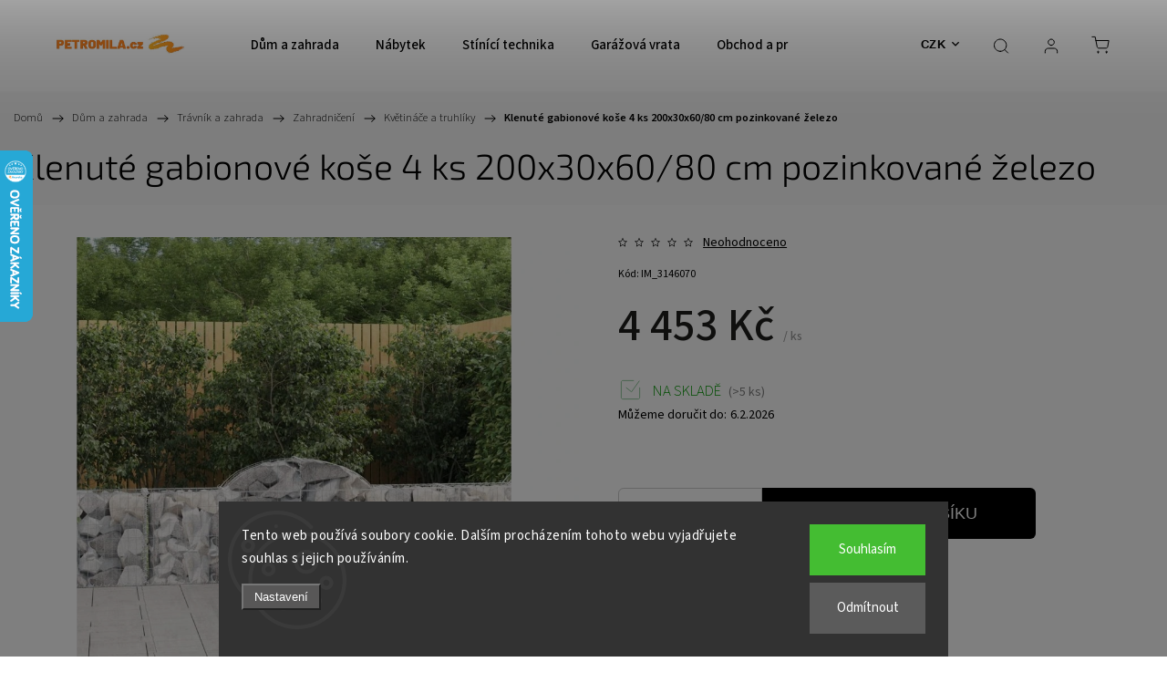

--- FILE ---
content_type: text/html; charset=utf-8
request_url: https://www.petromila.cz/klenute-gabionove-kose-4-ks-200x30x60-80-cm-pozinkovane-zelezo/
body_size: 53341
content:
<!doctype html><html lang="cs" dir="ltr" class="header-background-light external-fonts-loaded"><head><meta charset="utf-8" /><meta name="viewport" content="width=device-width,initial-scale=1" /><title>Květináče a truhlíky, Tyto šikovné gabionové koše jsou speciálně navrženy jako dekorativní a zvukově izolační zahradní bariéry.  Odolný materiál: Gabionová stěna je zhotovená z pozinkovaného železa odolného vůči korozi, které zajišťuje stabilitu a odolnost, a se svým robustním gabionovým drátem o průměru 3,5 mm bude ozdobou vaší zahrady v každém ročním období. Stabilní konstrukce: Klenutá gabionová klec je určená k naplnění kamením nebo štěrkem, aby byla dostatečně stabilní. Široké použití: Gabionovou opěrnou zeď můžete umístit kamkoli, kde potřebujete ochranu proti větru a dešti. Můžete ji umístit na dvorek, předzahrádku nebo terasu jako dekorativní doplněk vašeho venkovního obytného prostoru. Zesílené gabionové háky: Použité zesílené gabionové háky pojí protilehlé drátěné panely těsně k sobě, takže opěrná zeď si udrží svůj tvar i po naplnění kamením nebo jiným materiálem. Pohodlné použití: Po dokončení montáže stačí gabionový koš naplnit kameny a můžete jej ihned začít používat. Může být naplněn přírodními materiály, jako je beton, pískovec a barevný kámen. Je dobré vědět:Aby byla montáž co nejjednodušší, je každý výrobek dodáván s návodem. Kameny nejsou součástí dodávky. Barva: stříbrnáMateriál: pozinkované železoRozměry: 200 x 30 x 60/80 cm (D x Š x V)Rozměry oka: 5 x 10 cm (D x Š)Průměr dráty: 3,5 mmBalení obsahuje:4x gabionový koš | Petromila.cz</title><link rel="preconnect" href="https://cdn.myshoptet.com" /><link rel="dns-prefetch" href="https://cdn.myshoptet.com" /><link rel="preload" href="https://cdn.myshoptet.com/prj/dist/master/cms/libs/jquery/jquery-1.11.3.min.js" as="script" /><link href="https://cdn.myshoptet.com/prj/dist/master/cms/templates/frontend_templates/shared/css/font-face/source-sans-3.css" rel="stylesheet"><link href="https://cdn.myshoptet.com/prj/dist/master/cms/templates/frontend_templates/shared/css/font-face/exo-2.css" rel="stylesheet"><script>
dataLayer = [];
dataLayer.push({'shoptet' : {
    "pageId": 29030,
    "pageType": "productDetail",
    "currency": "CZK",
    "currencyInfo": {
        "decimalSeparator": ",",
        "exchangeRate": 1,
        "priceDecimalPlaces": 0,
        "symbol": "K\u010d",
        "symbolLeft": 0,
        "thousandSeparator": " "
    },
    "language": "cs",
    "projectId": 16090,
    "product": {
        "id": 1916115,
        "guid": "40c2b496-805a-11ee-bcbd-da0ba3ded3ee",
        "hasVariants": false,
        "codes": [
            {
                "code": "IM_3146070",
                "quantity": "> 5",
                "stocks": [
                    {
                        "id": "ext",
                        "quantity": "> 5"
                    }
                ]
            }
        ],
        "code": "IM_3146070",
        "name": "Klenut\u00e9 gabionov\u00e9 ko\u0161e 4 ks 200x30x60\/80 cm pozinkovan\u00e9 \u017eelezo",
        "appendix": "",
        "weight": 59.799999999999997,
        "currentCategory": "D\u016fm a zahrada | Tr\u00e1vn\u00edk a zahrada | Zahradni\u010den\u00ed | Kv\u011btin\u00e1\u010de a truhl\u00edky",
        "currentCategoryGuid": "8f0e4e97-94dd-11ea-a065-0cc47a6c92bc",
        "defaultCategory": "D\u016fm a zahrada | Tr\u00e1vn\u00edk a zahrada | Zahradni\u010den\u00ed | Kv\u011btin\u00e1\u010de a truhl\u00edky",
        "defaultCategoryGuid": "8f0e4e97-94dd-11ea-a065-0cc47a6c92bc",
        "currency": "CZK",
        "priceWithVat": 4453
    },
    "stocks": [
        {
            "id": "ext",
            "title": "Sklad",
            "isDeliveryPoint": 0,
            "visibleOnEshop": 1
        }
    ],
    "cartInfo": {
        "id": null,
        "freeShipping": false,
        "freeShippingFrom": null,
        "leftToFreeGift": {
            "formattedPrice": "0 K\u010d",
            "priceLeft": 0
        },
        "freeGift": false,
        "leftToFreeShipping": {
            "priceLeft": null,
            "dependOnRegion": null,
            "formattedPrice": null
        },
        "discountCoupon": [],
        "getNoBillingShippingPrice": {
            "withoutVat": 0,
            "vat": 0,
            "withVat": 0
        },
        "cartItems": [],
        "taxMode": "ORDINARY"
    },
    "cart": [],
    "customer": {
        "priceRatio": 1,
        "priceListId": 1,
        "groupId": null,
        "registered": false,
        "mainAccount": false
    }
}});
dataLayer.push({'cookie_consent' : {
    "marketing": "denied",
    "analytics": "denied"
}});
document.addEventListener('DOMContentLoaded', function() {
    shoptet.consent.onAccept(function(agreements) {
        if (agreements.length == 0) {
            return;
        }
        dataLayer.push({
            'cookie_consent' : {
                'marketing' : (agreements.includes(shoptet.config.cookiesConsentOptPersonalisation)
                    ? 'granted' : 'denied'),
                'analytics': (agreements.includes(shoptet.config.cookiesConsentOptAnalytics)
                    ? 'granted' : 'denied')
            },
            'event': 'cookie_consent'
        });
    });
});
</script>
<meta property="og:type" content="website"><meta property="og:site_name" content="petromila.cz"><meta property="og:url" content="https://www.petromila.cz/klenute-gabionove-kose-4-ks-200x30x60-80-cm-pozinkovane-zelezo/"><meta property="og:title" content="Květináče a truhlíky, Tyto šikovné gabionové koše jsou speciálně navrženy jako dekorativní a zvukově izolační zahradní bariéry.  Odolný materiál: Gabionová stěna je zhotovená z pozinkovaného železa odolného vůči korozi, které zajišťuje stabilitu a odolnost, a se svým robustním gabionovým drátem o průměru 3,5 mm bude ozdobou vaší zahrady v každém ročním období. Stabilní konstrukce: Klenutá gabionová klec je určená k naplnění kamením nebo štěrkem, aby byla dostatečně stabilní. Široké použití: Gabionovou opěrnou zeď můžete umístit kamkoli, kde potřebujete ochranu proti větru a dešti. Můžete ji umístit na dvorek, předzahrádku nebo terasu jako dekorativní doplněk vašeho venkovního obytného prostoru. Zesílené gabionové háky: Použité zesílené gabionové háky pojí protilehlé drátěné panely těsně k sobě, takže opěrná zeď si udrží svůj tvar i po naplnění kamením nebo jiným materiálem. Pohodlné použití: Po dokončení montáže stačí gabionový koš naplnit kameny a můžete jej ihned začít používat. Může být naplněn přírodními materiály, jako je beton, pískovec a barevný kámen. Je dobré vědět:Aby byla montáž co nejjednodušší, je každý výrobek dodáván s návodem. Kameny nejsou součástí dodávky. Barva: stříbrnáMateriál: pozinkované železoRozměry: 200 x 30 x 60/80 cm (D x Š x V)Rozměry oka: 5 x 10 cm (D x Š)Průměr dráty: 3,5 mmBalení obsahuje:4x gabionový koš | Petromila.cz"><meta name="author" content="PETROMILA.cz"><meta name="web_author" content="Shoptet.cz"><meta name="dcterms.rightsHolder" content="www.petromila.cz"><meta name="robots" content="index,follow"><meta property="og:image" content="https://cdn.myshoptet.com/usr/www.petromila.cz/user/shop/big/1916115_8720845566531-m-en-hd-1.jpg?6904577a"><meta property="og:description" content="Kvalitní Květináče a truhlíky od , #metaDescription#"><meta name="description" content="Kvalitní Květináče a truhlíky od , #metaDescription#"><meta name="google-site-verification" content="6286ad199cbcbdf0"><meta property="product:price:amount" content="4453"><meta property="product:price:currency" content="CZK"><style>:root {--color-primary: #1076b7;--color-primary-h: 203;--color-primary-s: 84%;--color-primary-l: 39%;--color-primary-hover: #0f5885;--color-primary-hover-h: 203;--color-primary-hover-s: 80%;--color-primary-hover-l: 29%;--color-secondary: #3c7781;--color-secondary-h: 189;--color-secondary-s: 37%;--color-secondary-l: 37%;--color-secondary-hover: #2f5c65;--color-secondary-hover-h: 190;--color-secondary-hover-s: 36%;--color-secondary-hover-l: 29%;--color-tertiary: #885793;--color-tertiary-h: 289;--color-tertiary-s: 26%;--color-tertiary-l: 46%;--color-tertiary-hover: #5f3d66;--color-tertiary-hover-h: 290;--color-tertiary-hover-s: 25%;--color-tertiary-hover-l: 32%;--color-header-background: #ffffff;--template-font: "Source Sans 3";--template-headings-font: "Exo 2";--header-background-url: url("https://cdn.myshoptet.com/usr/www.petromila.cz/user/header_backgrounds/petromilacz.png");--cookies-notice-background: #1A1937;--cookies-notice-color: #F8FAFB;--cookies-notice-button-hover: #f5f5f5;--cookies-notice-link-hover: #27263f;--templates-update-management-preview-mode-content: "Náhled aktualizací šablony je aktivní pro váš prohlížeč."}</style>
    <script>var shoptet = shoptet || {};</script>
    <script src="https://cdn.myshoptet.com/prj/dist/master/shop/dist/main-3g-header.js.27c4444ba5dd6be3416d.js"></script>
<!-- User include --><!-- service 1453(1067) html code header -->
<script src="https://ajax.googleapis.com/ajax/libs/webfont/1.6.26/webfont.js"></script>

<link rel="stylesheet" href="https://cdn.myshoptet.com/usr/shoptet.tomashlad.eu/user/documents/extras/carbon/animation-inits.css?v=0012">

<link rel="stylesheet" href="https://cdn.myshoptet.com/usr/shoptet.tomashlad.eu/user/documents/extras/carbon/bootstrap.min.css" />
<link rel="stylesheet" href="https://cdn.myshoptet.com/usr/shoptet.tomashlad.eu/user/documents/extras/carbon/jquery-ui.css" />
<link rel="stylesheet" href="https://cdn.myshoptet.com/usr/shoptet.tomashlad.eu/user/documents/extras/shoptet-font/font.css"/>
<link rel="stylesheet" href="https://cdn.myshoptet.com/usr/shoptet.tomashlad.eu/user/documents/extras/carbon/slick.css" />
<link rel="stylesheet" href="https://cdn.myshoptet.com/usr/shoptet.tomashlad.eu/user/documents/extras/carbon/animate.css">
<link rel="stylesheet" href="https://cdn.myshoptet.com/usr/shoptet.tomashlad.eu/user/documents/extras/carbon/screen.min.css?v=75">
<link rel="stylesheet" href="https://cdn.myshoptet.com/usr/shoptet.tomashlad.eu/user/documents/extras/carbon/scroll-animation.css?v=003">

<style>
.hp-ratings.container .ratings-list .votes-wrap .vote-wrap .vote-content, .products-block.products .product .p .name span {
-webkit-box-orient: vertical;
}
.hp-news .news-wrapper .news-item .text .description {
-webkit-box-orient: vertical;
}
#header .site-name {margin-top:0;}
pre {text-wrap: wrap;}
.price-final .no-display {display:none !important;}
.cart-table .p-name i.icon-gift {
float: left;
    margin-right: 5px;
    border-radius: 6px;
    padding: 2px 2px 3px 3px;
}
.advanced-parameter-inner img {border-radius:0;}
.wrong-template {
    text-align: center;
    padding: 30px;
    background: #000;
    color: #fff;
    font-size: 20px;
    position: fixed;
    width: 100%;
    height: 100%;
    z-index: 99999999;
    top: 0;
    left: 0;
    padding-top: 20vh;
}
.wrong-template span {
    display: block;
    font-size: 15px;
    margin-top: 25px;
    opacity: 0.7;
}
.wrong-template span a {color: #fff; text-decoration: underline;}
.advancedOrder__buttons {display: flex;align-items: center;justify-content: center;margin-top: 20px;margin-bottom: 20px;}
.advancedOrder__buttons .next-step-back {
    display: inline-block !important;
    line-height: 38px;
    padding: 0 15px;
    min-height: 38px;
    background: transparent;
    color: var(--color-primary) !important;
    font-size: 14px;
    border: 1px solid var(--color-primary);
    margin-right: 15px;
    font-family: var(--template-font);
    font-size: 14px;
    font-weight: 500;
    cursor: pointer;
}
.advancedOrder__buttons .next-step-back:hover {background: #f2f2f2;}
@media (max-width: 768px) {
.advancedOrder__buttons .next-step-back {margin: 0 auto}
}
@media (max-width: 480px) {
.cart-content .next-step .btn.next-step-back {
    text-align: center !important;
    justify-content: center;
    text-transform: uppercase;
}
}
img {height: auto;}
#productsTop img {object-fit:cover;}
.products-related .quantity {display:none;}
#otherInformation {display:block;}
.filter-section-custom-wrapper h4 span {margin-left: 70px;}
.carousel-inner {min-height:0 !important;}
.dotaz-hide {display: none !important;}
.cart-content .discount-coupon form input {font-size:13px;}
.cart-content input[type=checkbox]+label:before, .cart-content input[type=radio]+label:before {border-color:gray!important}
</style>

<!-- <link rel="stylesheet" href="https://cdn.myshoptet.com/usr/shoptet.tomashlad.eu/user/documents/extras/update1.css?v11"> -->
<!-- api 446(100) html code header -->
<link rel="stylesheet" href="https://cdn.myshoptet.com/usr/api2.dklab.cz/user/documents/_doplnky/poznamka/16090/443/16090_443.css" type="text/css" /><style> :root { 
            --dklab-poznamka-color-main: #000000;  
            --dklab-poznamka-color-empty: #A9A9A9;             
            --dklab-poznamka-color-tooltip-background: #000000;             
            --dklab-poznamka-color-tooltip-text: #FFFFFF;             
            --dklab-poznamka-color-cart-message: #000000;             
            --dklab-poznamka-color-cart-message-background: #F7AB31;             
        }
        </style>
<!-- api 555(203) html code header -->
<link rel="stylesheet" href="https://cdn.myshoptet.com/usr/api2.dklab.cz/user/documents/_doplnky/posledniZakaznici/16090/2394/16090_2394.css" type="text/css" /><style>
        :root {
            --dklab-posledniZakaznici-wcolor-text: #000000;
            --dklab-posledniZakaznici-wcolor-background: #FF5922;  
            --dklab-posledniZakaznici-pcolor-text: #0A0201;
            --dklab-posledniZakaznici-pcolor-background: #FF5922;                          
        }
        </style>
<!-- api 1453(1067) html code header -->
<script>
    var shoptetakTemplateSettings={"disableProductsAnimation":false,"useRoundingCorners":true,"disableAnimations":false,"hideCarouselSocials":false,"defaultArticlesImages":true,"useButtonsGradient":false,"useButtonsBg":false,"useProductsCarousel":true,"productsHiddenPrices":false,"fullWidthCarousel":false,"moveBannersText":false,"moveParameters":false,"showListOfArticlesNews":false,"showShopRating":false,"showFavouriteCategories":false,"favouritesTestMode":false,"articlesTestMode":false,"urlOfTheFavouriteCategories":[]};

    const rootCarbon = document.documentElement;

    if(shoptetakTemplateSettings.useRoundingCorners){rootCarbon.classList.add("st-rounding-corners");}
    if(shoptetakTemplateSettings.disableProductsAnimation){rootCarbon.classList.add("st-disable-prod-anim");}
    if(shoptetakTemplateSettings.useButtonsGradient){rootCarbon.classList.add("st-buttons-gradient");}
    if(shoptetakTemplateSettings.useButtonsBg){rootCarbon.classList.add("st-buttons-bg");}
    if(shoptetakTemplateSettings.fullWidthCarousel){rootCarbon.classList.add("st-wide-carousel");}
    if(shoptetakTemplateSettings.showListOfArticlesNews){rootCarbon.classList.add("st-show-articles");}
    if(shoptetakTemplateSettings.showShopRating){rootCarbon.classList.add("st-show-ratings");}
    if(shoptetakTemplateSettings.showFavouriteCategories){rootCarbon.classList.add("st-show-fav-cats");}
    if(shoptetakTemplateSettings.defaultArticlesImages){rootCarbon.classList.add("st-art-imgs-default");}
    if(shoptetakTemplateSettings.moveParameters){rootCarbon.classList.add("st-move-params");}
    if(shoptetakTemplateSettings.moveBannersText){rootCarbon.classList.add("st-move-banners-texts");}
    if(shoptetakTemplateSettings.disableAnimations){rootCarbon.classList.add("st-animations-disable");}
    if(shoptetakTemplateSettings.hideCarouselSocials){rootCarbon.classList.add("st-soc-hidden");}
</script>

<!-- api 1567(1162) html code header -->
<script>
    var shoptetakGridChangeSettings={"inlineProducts":false,"inlineProductsMobile":false,"twoProducts":false,"twoProductsMobile":true,"threeProducts":false,"fourProducts":false,"fiveProducts":true,"mobileActive":true,"optionsPosition":"right"};

    const rootGrid = document.documentElement;

    if(shoptetakGridChangeSettings.inlineProducts){rootGrid.classList.add("st-pr-inline");}
    if(shoptetakGridChangeSettings.twoProducts){rootGrid.classList.add("st-pr-two");}
    if(shoptetakGridChangeSettings.threeProducts){rootGrid.classList.add("st-pr-three");}
    if(shoptetakGridChangeSettings.fourProducts){rootGrid.classList.add("st-pr-four");}
    if(shoptetakGridChangeSettings.fiveProducts){rootGrid.classList.add("st-pr-five");}
    if(shoptetakGridChangeSettings.optionsPosition === 'left'){rootGrid.classList.add("st-pr-left");}

    if(shoptetakGridChangeSettings.mobileActive){
        rootGrid.classList.add("st-pr-mob-active");

        if(shoptetakGridChangeSettings.inlineProductsMobile){rootGrid.classList.add("st-pr-inline-mob");}
        if(shoptetakGridChangeSettings.twoProductsMobile){rootGrid.classList.add("st-pr-two-mob");}
    }
</script>

<!-- service 446(100) html code header -->
<style>
@font-face {
    font-family: 'poznamka';
    src:  url('https://cdn.myshoptet.com/usr/api2.dklab.cz/user/documents/_doplnky/poznamka/font/note.eot?v1');
    src:  url('https://cdn.myshoptet.com/usr/api2.dklab.cz/user/documents/_doplnky/poznamka/font/note.eot?v1#iefix') format('embedded-opentype'),
    url('https://cdn.myshoptet.com/usr/api2.dklab.cz/user/documents/_doplnky/poznamka/font/note.ttf?v1') format('truetype'),
    url('https://cdn.myshoptet.com/usr/api2.dklab.cz/user/documents/_doplnky/poznamka/font/note.woff?v1') format('woff'),
    url('https://cdn.myshoptet.com/usr/api2.dklab.cz/user/documents/_doplnky/poznamka/font/note.svg?v1') format('svg');
    font-weight: normal;
    font-style: normal;
}
</style>
<!-- service 605(253) html code header -->
<link rel="stylesheet" href="https://cdn.myshoptet.com/usr/shoptet.tomashlad.eu/user/documents/extras/notifications-v2/screen.min.css?v=26"/>

<!-- service 629(277) html code header -->
<link href="https://cdn.myshoptet.com/usr/fvstudio.myshoptet.com/user/documents/addons/topproduct.min.css?22.8.1" rel="stylesheet">

<style>
</style>


<!-- service 1472(1086) html code header -->
<link rel="stylesheet" href="https://cdn.myshoptet.com/usr/apollo.jakubtursky.sk/user/documents/assets/sipky/main.css?v=19">
<!-- service 1539(1149) html code header -->
<link rel="stylesheet" href="https://cdn.myshoptet.com/usr/apollo.jakubtursky.sk/user/documents/assets/contact-form/main.css?v=28">
<!-- service 1567(1162) html code header -->
<link rel="stylesheet" href="https://cdn.myshoptet.com/usr/shoptet.tomashlad.eu/user/documents/extras/grid-change/screen.css?v=0011">
<!-- service 1655(1240) html code header -->
<link rel="stylesheet" href="https://cdn.myshoptet.com/usr/galacticheadquarters.myshoptet.com/user/documents/warnings/shop.css?v=16" />
<!-- project html code header -->
<!-- <link type="text/css" rel="stylesheet" media="screen" href="/user/documents/gsm/style.css?v=6"> -->
<style>
.c-note{border-left-width:.010416667in;}.c-note{border-bottom-width:.010416667in;}.c-note{border-right-width:.010416667in;}.c-note{border-top-width:.010416667in;}.c-note{border-left-style:solid;}[class~=basic-description] > h3:first-of-type{display:none;}.c-note{border-bottom-style:solid;}.c-note{border-right-style:solid;}.c-note{border-top-style:solid;}.c-note{border-left-color:#e3e3e3;}.c-note{border-bottom-color:#e3e3e3;}[class~=p-detail] > [class*="products-related"]{order:2;}.c-note{border-right-color:#e3e3e3;}.c-note{border-top-color:#e3e3e3;}.c-note{border-image:none;}.c-note{color:#666;}.c-note{width:100%;}.c-note{vertical-align:middle;}.c-note{margin-top:.125pc;}.c-note{margin-bottom:19px;}.c-note{font-size:.75pc;}.c-note{line-height:18px;}.c-note{padding-left:7.5pt;}.c-note{padding-bottom:.5pc;}.c-note{padding-right:7.5pt;}.c-note{padding-top:.5pc;}[class~=p-detail]{display:flex;}[class~=p-detail]{flex-direction:column;}[class~=p-detail] > *{order:1;}
</style>

<style>
@media screen and (max-width: 767px) {
.ousko-container {
display: none !important;
}
}
  .ousko-tab {
      background: url("https://www.petromila.cz/user/documents/upload/ucho-lista.png") !important;
      background-color: transparent !important;
      background-repeat: no-repeat !important;
      background-size: cover !important;
    }
    .ousko-tab span {
      visibility: hidden !important;
    }
.ousko-box a {
  font-weight: bold !important;
}

.ousko-container {
  position: fixed !important;
  height: 168px !important;
  width: 356px;
  top: 300px;
  left: -320px;
  z-index: 99999;
}
@media only screen and (max-width: 40em) {
  .ousko-container {
    top: 80px;
  }
}
.ousko-container .ousko-tab {
    position: relative;
    float: left;
    display: flex;
    align-items: center;
    justify-content: center;
    background: #0078BF;
    color: #fff;
    width: 36px;
    height: 168px !important;
    margin-top: 65px;
    z-index: 99999;
    border-radius: 0px 10px 10px 0px;
    border-top: 2px solid #dc1f27 !important;
    border-right: 2px solid #dc1f27 !important;
    border-bottom: 2px solid #dc1f27 !important;
}
.ousko-container .ousko-tab > span {
  transform: rotate(90deg);
  display: block;
  font-size: 18px;
  font-weight: 600;
  white-space: nowrap;
}
.ousko-container .ousko-box {
  float: left;
  background: #fff;
  position: relative;
  margin-top: 65px;
  width: 320px;
  height: 168px;
}
.ousko-box {
    padding: 0px !important;
    border-top: 2px solid #dc1f27 !important;
    border-bottom: 2px solid #dc1f27 !important;
    text-align: center;
}
.ousko-box p:first-child {
  font-weight: bold !important;
  color: #30A9D4 !important;
  font-size: 130% !important;
}
</style>
<style>
/*
.site-name img {filter:none !important;}
.top-navigation-bar, #footer>.container {background-color: #f56b00;}
@media only screen and (min-width: 768px) {

.search .query-input {border-color: rgba(0,0,0,0.1);background-color:#f56b00;}
}
#footer ul li a, .copyright, .podpis, .subscribe-form input, #footer, #footer a {color:white !important;}
.footer-bottom {padding-bottom: 40px;padding-top:0;}
*/
.empty-content-category{display: none;}
@media screen and (min-width: 768px){
.navigation-in > ul > li > a {font-size: 12px;padding: 0 16px;}
.submenu-arrow{display: none;}
}
</style>
<style>
:root {
--color-detail-product-arrows-BG: rgba(245, 107,0, 0.25);
--color-detail-product-arrows-BG-hover: rgba(0, 0, 0, 0.6);
--color-detail-product-arrows-icon: #f56b00;
--color-detail-product-arrows-icon-hover: #f56b00;
--detail-product-arrows-border-radius: 50%;
}
</style>
<style>
body .tabulka-popis {
  width: 100%;
  border-collapse: collapse;
}

.tabulka-popis td {
  padding: 10px;
  border: 1px solid #ddd;
}

.center {
  text-align: center;
}

.tlacitko-popis {
  display: inline-block;
  padding: 8px 12px;
  text-decoration: none;
  font-weight: bold;
  border-radius: 4px;
}

.svetle-oranzova {
  background-color: #f9b77e;
  color: #000;
}

.tmave-oranzova {
  background-color: #e97a27;
  color: #fff;
}

</style>

<!-- /User include --><link rel="shortcut icon" href="/favicon.ico" type="image/x-icon" /><link rel="canonical" href="https://www.petromila.cz/klenute-gabionove-kose-4-ks-200x30x60-80-cm-pozinkovane-zelezo/" />    <script>
        var _hwq = _hwq || [];
        _hwq.push(['setKey', '8689183F34E8D9BEAA1C8756EBC0BC96']);
        _hwq.push(['setTopPos', '100']);
        _hwq.push(['showWidget', '21']);
        (function() {
            var ho = document.createElement('script');
            ho.src = 'https://cz.im9.cz/direct/i/gjs.php?n=wdgt&sak=8689183F34E8D9BEAA1C8756EBC0BC96';
            var s = document.getElementsByTagName('script')[0]; s.parentNode.insertBefore(ho, s);
        })();
    </script>
    <!-- Global site tag (gtag.js) - Google Analytics -->
    <script async src="https://www.googletagmanager.com/gtag/js?id=17553417658"></script>
    <script>
        
        window.dataLayer = window.dataLayer || [];
        function gtag(){dataLayer.push(arguments);}
        

                    console.debug('default consent data');

            gtag('consent', 'default', {"ad_storage":"denied","analytics_storage":"denied","ad_user_data":"denied","ad_personalization":"denied","wait_for_update":500});
            dataLayer.push({
                'event': 'default_consent'
            });
        
        gtag('js', new Date());

        
                gtag('config', 'G-XEJC1ED1E7', {"groups":"GA4","send_page_view":false,"content_group":"productDetail","currency":"CZK","page_language":"cs"});
        
                gtag('config', 'AW-980057480', {"allow_enhanced_conversions":true});
        
                gtag('config', 'AW-17553417658', {"allow_enhanced_conversions":true});
        
        
        
        
                    gtag('event', 'page_view', {"send_to":"GA4","page_language":"cs","content_group":"productDetail","currency":"CZK"});
        
                gtag('set', 'currency', 'CZK');

        gtag('event', 'view_item', {
            "send_to": "UA",
            "items": [
                {
                    "id": "IM_3146070",
                    "name": "Klenut\u00e9 gabionov\u00e9 ko\u0161e 4 ks 200x30x60\/80 cm pozinkovan\u00e9 \u017eelezo",
                    "category": "D\u016fm a zahrada \/ Tr\u00e1vn\u00edk a zahrada \/ Zahradni\u010den\u00ed \/ Kv\u011btin\u00e1\u010de a truhl\u00edky",
                                                            "price": 4453
                }
            ]
        });
        
        
        
        
        
                    gtag('event', 'view_item', {"send_to":"GA4","page_language":"cs","content_group":"productDetail","value":4453,"currency":"CZK","items":[{"item_id":"IM_3146070","item_name":"Klenut\u00e9 gabionov\u00e9 ko\u0161e 4 ks 200x30x60\/80 cm pozinkovan\u00e9 \u017eelezo","item_category":"D\u016fm a zahrada","item_category2":"Tr\u00e1vn\u00edk a zahrada","item_category3":"Zahradni\u010den\u00ed","item_category4":"Kv\u011btin\u00e1\u010de a truhl\u00edky","price":4453,"quantity":1,"index":0}]});
        
        
        
        
        
        
        
        document.addEventListener('DOMContentLoaded', function() {
            if (typeof shoptet.tracking !== 'undefined') {
                for (var id in shoptet.tracking.bannersList) {
                    gtag('event', 'view_promotion', {
                        "send_to": "UA",
                        "promotions": [
                            {
                                "id": shoptet.tracking.bannersList[id].id,
                                "name": shoptet.tracking.bannersList[id].name,
                                "position": shoptet.tracking.bannersList[id].position
                            }
                        ]
                    });
                }
            }

            shoptet.consent.onAccept(function(agreements) {
                if (agreements.length !== 0) {
                    console.debug('gtag consent accept');
                    var gtagConsentPayload =  {
                        'ad_storage': agreements.includes(shoptet.config.cookiesConsentOptPersonalisation)
                            ? 'granted' : 'denied',
                        'analytics_storage': agreements.includes(shoptet.config.cookiesConsentOptAnalytics)
                            ? 'granted' : 'denied',
                                                                                                'ad_user_data': agreements.includes(shoptet.config.cookiesConsentOptPersonalisation)
                            ? 'granted' : 'denied',
                        'ad_personalization': agreements.includes(shoptet.config.cookiesConsentOptPersonalisation)
                            ? 'granted' : 'denied',
                        };
                    console.debug('update consent data', gtagConsentPayload);
                    gtag('consent', 'update', gtagConsentPayload);
                    dataLayer.push(
                        { 'event': 'update_consent' }
                    );
                }
            });
        });
    </script>
<!-- Start Srovname.cz Pixel -->
<script type="text/plain" data-cookiecategory="analytics">
    !(function (e, n, t, a, s, o, r) {
        e[a] ||
        (((s = e[a] = function () {
            s.process ? s.process.apply(s, arguments) : s.queue.push(arguments);
        }).queue = []),
            ((o = n.createElement(t)).async = 1),
            (o.src = "https://tracking.srovname.cz/srovnamepixel.js"),
            (o.dataset.srv9 = "1"),
            (r = n.getElementsByTagName(t)[0]).parentNode.insertBefore(o, r));
    })(window, document, "script", "srovname");
    srovname("init", "092efb1ed29b85f00257763c85c89f48");
</script>
<!-- End Srovname.cz Pixel -->
<script>
    (function(t, r, a, c, k, i, n, g) { t['ROIDataObject'] = k;
    t[k]=t[k]||function(){ (t[k].q=t[k].q||[]).push(arguments) },t[k].c=i;n=r.createElement(a),
    g=r.getElementsByTagName(a)[0];n.async=1;n.src=c;g.parentNode.insertBefore(n,g)
    })(window, document, 'script', '//www.heureka.cz/ocm/sdk.js?source=shoptet&version=2&page=product_detail', 'heureka', 'cz');

    heureka('set_user_consent', 0);
</script>
</head><body class="desktop id-29030 in-kvetinace-a-truhliky template-11 type-product type-detail one-column-body columns-4 blank-mode blank-mode-css ums_forms_redesign--off ums_a11y_category_page--on ums_discussion_rating_forms--off ums_flags_display_unification--on ums_a11y_login--on mobile-header-version-0">
        <div id="fb-root"></div>
        <script>
            window.fbAsyncInit = function() {
                FB.init({
                    autoLogAppEvents : true,
                    xfbml            : true,
                    version          : 'v24.0'
                });
            };
        </script>
        <script async defer crossorigin="anonymous" src="https://connect.facebook.net/cs_CZ/sdk.js#xfbml=1&version=v24.0"></script>    <div class="siteCookies siteCookies--bottom siteCookies--dark js-siteCookies" role="dialog" data-testid="cookiesPopup" data-nosnippet>
        <div class="siteCookies__form">
            <div class="siteCookies__content">
                <div class="siteCookies__text">
                    Tento web používá soubory cookie. Dalším procházením tohoto webu vyjadřujete souhlas s jejich používáním.
                </div>
                <p class="siteCookies__links">
                    <button class="siteCookies__link js-cookies-settings" aria-label="Nastavení cookies" data-testid="cookiesSettings">Nastavení</button>
                </p>
            </div>
            <div class="siteCookies__buttonWrap">
                                    <button class="siteCookies__button js-cookiesConsentSubmit" value="reject" aria-label="Odmítnout cookies" data-testid="buttonCookiesReject">Odmítnout</button>
                                <button class="siteCookies__button js-cookiesConsentSubmit" value="all" aria-label="Přijmout cookies" data-testid="buttonCookiesAccept">Souhlasím</button>
            </div>
        </div>
        <script>
            document.addEventListener("DOMContentLoaded", () => {
                const siteCookies = document.querySelector('.js-siteCookies');
                document.addEventListener("scroll", shoptet.common.throttle(() => {
                    const st = document.documentElement.scrollTop;
                    if (st > 1) {
                        siteCookies.classList.add('siteCookies--scrolled');
                    } else {
                        siteCookies.classList.remove('siteCookies--scrolled');
                    }
                }, 100));
            });
        </script>
    </div>
<a href="#content" class="skip-link sr-only">Přejít na obsah</a><div class="overall-wrapper"><div class="user-action"><div class="container">
    <div class="user-action-in">
                    <div id="login" class="user-action-login popup-widget login-widget" role="dialog" aria-labelledby="loginHeading">
        <div class="popup-widget-inner">
                            <h2 id="loginHeading">Přihlášení k vašemu účtu</h2><div id="customerLogin"><form action="/action/Customer/Login/" method="post" id="formLoginIncluded" class="csrf-enabled formLogin" data-testid="formLogin"><input type="hidden" name="referer" value="" /><div class="form-group"><div class="input-wrapper email js-validated-element-wrapper no-label"><input type="email" name="email" class="form-control" autofocus placeholder="E-mailová adresa (např. jan@novak.cz)" data-testid="inputEmail" autocomplete="email" required /></div></div><div class="form-group"><div class="input-wrapper password js-validated-element-wrapper no-label"><input type="password" name="password" class="form-control" placeholder="Heslo" data-testid="inputPassword" autocomplete="current-password" required /><span class="no-display">Nemůžete vyplnit toto pole</span><input type="text" name="surname" value="" class="no-display" /></div></div><div class="form-group"><div class="login-wrapper"><button type="submit" class="btn btn-secondary btn-text btn-login" data-testid="buttonSubmit">Přihlásit se</button><div class="password-helper"><a href="/registrace/" data-testid="signup" rel="nofollow">Nová registrace</a><a href="/klient/zapomenute-heslo/" rel="nofollow">Zapomenuté heslo</a></div></div></div></form>
</div>                    </div>
    </div>

                            <div id="cart-widget" class="user-action-cart popup-widget cart-widget loader-wrapper" data-testid="popupCartWidget" role="dialog" aria-hidden="true">
    <div class="popup-widget-inner cart-widget-inner place-cart-here">
        <div class="loader-overlay">
            <div class="loader"></div>
        </div>
    </div>

    <div class="cart-widget-button">
        <a href="/kosik/" class="btn btn-conversion" id="continue-order-button" rel="nofollow" data-testid="buttonNextStep">Pokračovat do košíku</a>
    </div>
</div>
            </div>
</div>
</div><div class="top-navigation-bar" data-testid="topNavigationBar">

    <div class="container">

        <div class="top-navigation-contacts">
            <strong>Zákaznická podpora:</strong><a href="mailto:obchod@petromila.cz" class="project-email" data-testid="contactboxEmail"><span>obchod@petromila.cz</span></a>        </div>

                            <div class="top-navigation-menu">
                <div class="top-navigation-menu-trigger"></div>
                <ul class="top-navigation-bar-menu">
                                            <li class="top-navigation-menu-item-872">
                            <a href="/reklamace/">CHCETE REKLAMOVAT ZBOŽÍ?</a>
                        </li>
                                            <li class="top-navigation-menu-item-1809">
                            <a href="/vraceni-zbozi/">CHCETE VRÁTIT ZBOŽÍ?</a>
                        </li>
                                            <li class="top-navigation-menu-item-39">
                            <a href="/obchodni-podminky/">OBCHODNÍ PODMÍNKY</a>
                        </li>
                                            <li class="top-navigation-menu-item-918">
                            <a href="/doruceni-zasilky/">KDY OBDRŽÍM ZÁSILKU?</a>
                        </li>
                                            <li class="top-navigation-menu-item-873">
                            <a href="/cast-zasilky/">PROČ BYLA DORUČENA POUZE ČÁST ZÁSILKY?</a>
                        </li>
                                            <li class="top-navigation-menu-item-29">
                            <a href="/kontakty/">KONTAKTY A REFERENCE</a>
                        </li>
                                    </ul>
                <ul class="top-navigation-bar-menu-helper"></ul>
            </div>
        
        <div class="top-navigation-tools top-navigation-tools--language">
            <div class="responsive-tools">
                <a href="#" class="toggle-window" data-target="search" aria-label="Hledat" data-testid="linkSearchIcon"></a>
                                                            <a href="#" class="toggle-window" data-target="login"></a>
                                                    <a href="#" class="toggle-window" data-target="navigation" aria-label="Menu" data-testid="hamburgerMenu"></a>
            </div>
                <div class="dropdown">
        <span>Ceny v:</span>
        <button id="topNavigationDropdown" type="button" data-toggle="dropdown" aria-haspopup="true" aria-expanded="false">
            CZK
            <span class="caret"></span>
        </button>
        <ul class="dropdown-menu" aria-labelledby="topNavigationDropdown"><li><a href="/action/Currency/changeCurrency/?currencyCode=CZK" rel="nofollow">CZK</a></li><li><a href="/action/Currency/changeCurrency/?currencyCode=EUR" rel="nofollow">EUR</a></li></ul>
    </div>
            <button class="top-nav-button top-nav-button-login toggle-window" type="button" data-target="login" aria-haspopup="dialog" aria-controls="login" aria-expanded="false" data-testid="signin"><span>Přihlášení</span></button>        </div>

    </div>

</div>
<header id="header"><div class="container navigation-wrapper">
    <div class="header-top">
        <div class="site-name-wrapper">
            <div class="site-name"><a href="/" data-testid="linkWebsiteLogo"><img src="https://cdn.myshoptet.com/usr/www.petromila.cz/user/logos/petromilacz_modernized.png" alt="PETROMILA.cz" fetchpriority="low" /></a></div>        </div>
        <div class="search" itemscope itemtype="https://schema.org/WebSite">
            <meta itemprop="headline" content="Květináče a truhlíky"/><meta itemprop="url" content="https://www.petromila.cz"/><meta itemprop="text" content="Kvalitní Květináče a truhlíky od , #metaDescription#"/>            <form action="/action/ProductSearch/prepareString/" method="post"
    id="formSearchForm" class="search-form compact-form js-search-main"
    itemprop="potentialAction" itemscope itemtype="https://schema.org/SearchAction" data-testid="searchForm">
    <fieldset>
        <meta itemprop="target"
            content="https://www.petromila.cz/vyhledavani/?string={string}"/>
        <input type="hidden" name="language" value="cs"/>
        
            
<input
    type="search"
    name="string"
        class="query-input form-control search-input js-search-input"
    placeholder="Napište, co hledáte"
    autocomplete="off"
    required
    itemprop="query-input"
    aria-label="Vyhledávání"
    data-testid="searchInput"
>
            <button type="submit" class="btn btn-default" data-testid="searchBtn">Hledat</button>
        
    </fieldset>
</form>
        </div>
        <div class="navigation-buttons">
                
    <a href="/kosik/" class="btn btn-icon toggle-window cart-count" data-target="cart" data-hover="true" data-redirect="true" data-testid="headerCart" rel="nofollow" aria-haspopup="dialog" aria-expanded="false" aria-controls="cart-widget">
        
                <span class="sr-only">Nákupní košík</span>
        
            <span class="cart-price visible-lg-inline-block" data-testid="headerCartPrice">
                                    Prázdný košík                            </span>
        
    
            </a>
        </div>
    </div>
    <nav id="navigation" aria-label="Hlavní menu" data-collapsible="true"><div class="navigation-in menu"><ul class="menu-level-1" role="menubar" data-testid="headerMenuItems"><li class="menu-item-16061 ext" role="none"><a href="/dum-a-zahrada/" data-testid="headerMenuItem" role="menuitem" aria-haspopup="true" aria-expanded="false"><b>Dům a zahrada</b><span class="submenu-arrow"></span></a><ul class="menu-level-2" aria-label="Dům a zahrada" tabindex="-1" role="menu"><li class="menu-item-28916 has-third-level" role="none"><a href="/travnik-a-zahrada/" class="menu-image" data-testid="headerMenuItem" tabindex="-1" aria-hidden="true"><img src="data:image/svg+xml,%3Csvg%20width%3D%22140%22%20height%3D%22100%22%20xmlns%3D%22http%3A%2F%2Fwww.w3.org%2F2000%2Fsvg%22%3E%3C%2Fsvg%3E" alt="" aria-hidden="true" width="140" height="100"  data-src="https://cdn.myshoptet.com/usr/www.petromila.cz/user/categories/thumb/5aba9c2c03eed-2065.jpg" fetchpriority="low" /></a><div><a href="/travnik-a-zahrada/" data-testid="headerMenuItem" role="menuitem"><span>Trávník a zahrada</span></a>
                                                    <ul class="menu-level-3" role="menu">
                                                                    <li class="menu-item-28919" role="none">
                                        <a href="/venkovni-bydleni-2/" data-testid="headerMenuItem" role="menuitem">
                                            Venkovní bydlení</a>,                                    </li>
                                                                    <li class="menu-item-28928" role="none">
                                        <a href="/zahradniceni/" data-testid="headerMenuItem" role="menuitem">
                                            Zahradničení</a>,                                    </li>
                                                                    <li class="menu-item-28946" role="none">
                                        <a href="/zahradni-technika/" data-testid="headerMenuItem" role="menuitem">
                                            Zahradní technika</a>,                                    </li>
                                                                    <li class="menu-item-28952" role="none">
                                        <a href="/prislusenstvi-k-zahradni-technice-2/" data-testid="headerMenuItem" role="menuitem">
                                            Příslušenství k zahradní technice</a>,                                    </li>
                                                                    <li class="menu-item-28988" role="none">
                                        <a href="/odklizeni-snehu-2/" data-testid="headerMenuItem" role="menuitem">
                                            Odklízení sněhu</a>,                                    </li>
                                                                    <li class="menu-item-29033" role="none">
                                        <a href="/zalevani-a-zavlazovani/" data-testid="headerMenuItem" role="menuitem">
                                            Zalévání a zavlažování</a>                                    </li>
                                                            </ul>
                        </div></li><li class="menu-item-29075 has-third-level" role="none"><a href="/bazen-a-koupani/" class="menu-image" data-testid="headerMenuItem" tabindex="-1" aria-hidden="true"><img src="data:image/svg+xml,%3Csvg%20width%3D%22140%22%20height%3D%22100%22%20xmlns%3D%22http%3A%2F%2Fwww.w3.org%2F2000%2Fsvg%22%3E%3C%2Fsvg%3E" alt="" aria-hidden="true" width="140" height="100"  data-src="https://cdn.myshoptet.com/usr/www.petromila.cz/user/categories/thumb/intex.jpg" fetchpriority="low" /></a><div><a href="/bazen-a-koupani/" data-testid="headerMenuItem" role="menuitem"><span>Bazén a koupání</span></a>
                                                    <ul class="menu-level-3" role="menu">
                                                                    <li class="menu-item-29078" role="none">
                                        <a href="/prislusenstvi-k-bazenum-a-virivkam/" data-testid="headerMenuItem" role="menuitem">
                                            Příslušenství k bazénům a vířivkám</a>,                                    </li>
                                                                    <li class="menu-item-29090" role="none">
                                        <a href="/bazeny/" data-testid="headerMenuItem" role="menuitem">
                                            Bazény</a>,                                    </li>
                                                                    <li class="menu-item-29186" role="none">
                                        <a href="/virivky-2/" data-testid="headerMenuItem" role="menuitem">
                                            Vířivky</a>,                                    </li>
                                                                    <li class="menu-item-29213" role="none">
                                        <a href="/sauny/" data-testid="headerMenuItem" role="menuitem">
                                            Sauny</a>,                                    </li>
                                                                    <li class="menu-item-32604" role="none">
                                        <a href="/saunove-doplnky/" data-testid="headerMenuItem" role="menuitem">
                                            Saunové doplňky</a>                                    </li>
                                                            </ul>
                        </div></li><li class="menu-item-29234" role="none"><a href="/krby-a-ohniste/" class="menu-image" data-testid="headerMenuItem" tabindex="-1" aria-hidden="true"><img src="data:image/svg+xml,%3Csvg%20width%3D%22140%22%20height%3D%22100%22%20xmlns%3D%22http%3A%2F%2Fwww.w3.org%2F2000%2Fsvg%22%3E%3C%2Fsvg%3E" alt="" aria-hidden="true" width="140" height="100"  data-src="https://cdn.myshoptet.com/usr/www.petromila.cz/user/categories/thumb/kameninove-ohniste-na-terasu.jpg" fetchpriority="low" /></a><div><a href="/krby-a-ohniste/" data-testid="headerMenuItem" role="menuitem"><span>Krby a ohniště</span></a>
                        </div></li><li class="menu-item-16064 has-third-level" role="none"><a href="/dekorace/" class="menu-image" data-testid="headerMenuItem" tabindex="-1" aria-hidden="true"><img src="data:image/svg+xml,%3Csvg%20width%3D%22140%22%20height%3D%22100%22%20xmlns%3D%22http%3A%2F%2Fwww.w3.org%2F2000%2Fsvg%22%3E%3C%2Fsvg%3E" alt="" aria-hidden="true" width="140" height="100"  data-src="https://cdn.myshoptet.com/usr/www.petromila.cz/user/categories/thumb/263783_sada-obrazu--tisk-na-platne--buddha--100-x-50-cm.jpg" fetchpriority="low" /></a><div><a href="/dekorace/" data-testid="headerMenuItem" role="menuitem"><span>Dekorace</span></a>
                                                    <ul class="menu-level-3" role="menu">
                                                                    <li class="menu-item-25523" role="none">
                                        <a href="/ptaci-koupadla/" data-testid="headerMenuItem" role="menuitem">
                                            Ptačí koupadla</a>,                                    </li>
                                                                    <li class="menu-item-26543" role="none">
                                        <a href="/tapety/" data-testid="headerMenuItem" role="menuitem">
                                            Tapety</a>,                                    </li>
                                                                    <li class="menu-item-27101" role="none">
                                        <a href="/svicky-bytove-parfemy/" data-testid="headerMenuItem" role="menuitem">
                                            Svíčky &amp; bytové parfémy</a>,                                    </li>
                                                                    <li class="menu-item-27125" role="none">
                                        <a href="/cisla-domu-a-pismena/" data-testid="headerMenuItem" role="menuitem">
                                            Čísla domů a písmena</a>,                                    </li>
                                                                    <li class="menu-item-27323" role="none">
                                        <a href="/ozdoby-na-travnik-a-zahradni-plastiky/" data-testid="headerMenuItem" role="menuitem">
                                            Ozdoby na trávník a zahradní plastiky</a>,                                    </li>
                                                                    <li class="menu-item-27437" role="none">
                                        <a href="/destomery/" data-testid="headerMenuItem" role="menuitem">
                                            Dešťoměry</a>,                                    </li>
                                                                    <li class="menu-item-27635" role="none">
                                        <a href="/vazy/" data-testid="headerMenuItem" role="menuitem">
                                            Vázy</a>,                                    </li>
                                                                    <li class="menu-item-27905" role="none">
                                        <a href="/vlajky-a-vetrne-rukavy/" data-testid="headerMenuItem" role="menuitem">
                                            Vlajky a větrné rukávy</a>,                                    </li>
                                                                    <li class="menu-item-28892" role="none">
                                        <a href="/slunecni-hodiny/" data-testid="headerMenuItem" role="menuitem">
                                            Sluneční hodiny</a>,                                    </li>
                                                                    <li class="menu-item-29957" role="none">
                                        <a href="/krmitka-a-krmelce/" data-testid="headerMenuItem" role="menuitem">
                                            Krmítka a krmelce</a>,                                    </li>
                                                                    <li class="menu-item-32511" role="none">
                                        <a href="/dekorativni-tacy/" data-testid="headerMenuItem" role="menuitem">
                                            Dekorativní tácy</a>,                                    </li>
                                                                    <li class="menu-item-32712" role="none">
                                        <a href="/domovni-schranky/" data-testid="headerMenuItem" role="menuitem">
                                            Domovní schránky</a>,                                    </li>
                                                                    <li class="menu-item-33183" role="none">
                                        <a href="/vence-a-girlandy/" data-testid="headerMenuItem" role="menuitem">
                                            Věnce a girlandy</a>,                                    </li>
                                                                    <li class="menu-item-33407" role="none">
                                        <a href="/flag-windsock-accessories/" data-testid="headerMenuItem" role="menuitem">
                                            Flag &amp; Windsock Accessories</a>,                                    </li>
                                                                    <li class="menu-item-33499" role="none">
                                        <a href="/polstare-pod-zada/" data-testid="headerMenuItem" role="menuitem">
                                            Polštáře pod záda</a>,                                    </li>
                                                                    <li class="menu-item-16067" role="none">
                                        <a href="/uprava-oken/" data-testid="headerMenuItem" role="menuitem">
                                            Úprava oken</a>,                                    </li>
                                                                    <li class="menu-item-31290" role="none">
                                        <a href="/dekorativni-misy/" data-testid="headerMenuItem" role="menuitem">
                                            Dekorativní mísy</a>,                                    </li>
                                                                    <li class="menu-item-32004" role="none">
                                        <a href="/truhly/" data-testid="headerMenuItem" role="menuitem">
                                            Truhly</a>,                                    </li>
                                                                    <li class="menu-item-32076" role="none">
                                        <a href="/bezplamenne-svicky/" data-testid="headerMenuItem" role="menuitem">
                                            Bezplamenné svíčky</a>,                                    </li>
                                                                    <li class="menu-item-16088" role="none">
                                        <a href="/potahy/" data-testid="headerMenuItem" role="menuitem">
                                            Potahy</a>,                                    </li>
                                                                    <li class="menu-item-16178" role="none">
                                        <a href="/dekorativni-polstare/" data-testid="headerMenuItem" role="menuitem">
                                            Dekorativní polštáře</a>,                                    </li>
                                                                    <li class="menu-item-16181" role="none">
                                        <a href="/slavnostni-a-sezonni-dekorace/" data-testid="headerMenuItem" role="menuitem">
                                            Slavnostní a sezónní dekorace</a>,                                    </li>
                                                                    <li class="menu-item-16235" role="none">
                                        <a href="/vstupni-rohozky/" data-testid="headerMenuItem" role="menuitem">
                                            Vstupní rohožky</a>,                                    </li>
                                                                    <li class="menu-item-16241" role="none">
                                        <a href="/predlozky/" data-testid="headerMenuItem" role="menuitem">
                                            Předložky</a>,                                    </li>
                                                                    <li class="menu-item-16679" role="none">
                                        <a href="/vesaky-na-kabaty-a-klobouky/" data-testid="headerMenuItem" role="menuitem">
                                            Věšáky na kabáty a klobouky</a>,                                    </li>
                                                                    <li class="menu-item-16919" role="none">
                                        <a href="/fontany-a-jezirka/" data-testid="headerMenuItem" role="menuitem">
                                            Fontány a jezírka</a>,                                    </li>
                                                                    <li class="menu-item-16970" role="none">
                                        <a href="/zahradni-a-chodnickove-kameny/" data-testid="headerMenuItem" role="menuitem">
                                            Zahradní a chodníčkové kameny</a>,                                    </li>
                                                                    <li class="menu-item-17246" role="none">
                                        <a href="/umele-kvetiny/" data-testid="headerMenuItem" role="menuitem">
                                            Umělé květiny</a>,                                    </li>
                                                                    <li class="menu-item-17258" role="none">
                                        <a href="/podusky-na-kresla-a-pohovky/" data-testid="headerMenuItem" role="menuitem">
                                            Podušky na křesla a pohovky</a>,                                    </li>
                                                                    <li class="menu-item-17423" role="none">
                                        <a href="/doplnky-k-bytovym-vunim/" data-testid="headerMenuItem" role="menuitem">
                                            Doplňky k bytovým vůním</a>,                                    </li>
                                                                    <li class="menu-item-17486" role="none">
                                        <a href="/zrcadla/" data-testid="headerMenuItem" role="menuitem">
                                            Zrcadla</a>,                                    </li>
                                                                    <li class="menu-item-17507" role="none">
                                        <a href="/zarazky-na-knihy/" data-testid="headerMenuItem" role="menuitem">
                                            Zarážky na knihy</a>,                                    </li>
                                                                    <li class="menu-item-17528" role="none">
                                        <a href="/umelecka-dila/" data-testid="headerMenuItem" role="menuitem">
                                            Umělecká díla</a>,                                    </li>
                                                                    <li class="menu-item-17648" role="none">
                                        <a href="/prislusenstvi-pro-upravu-oken/" data-testid="headerMenuItem" role="menuitem">
                                            Příslušenství pro úpravu oken</a>,                                    </li>
                                                                    <li class="menu-item-17654" role="none">
                                        <a href="/kosiky/" data-testid="headerMenuItem" role="menuitem">
                                            Košíky</a>,                                    </li>
                                                                    <li class="menu-item-17687" role="none">
                                        <a href="/hodiny/" data-testid="headerMenuItem" role="menuitem">
                                            Hodiny</a>,                                    </li>
                                                                    <li class="menu-item-17726" role="none">
                                        <a href="/ptaci-budky-a-budky-pro-divoka-zvirata/" data-testid="headerMenuItem" role="menuitem">
                                            Ptačí budky a budky pro divoká zvířata</a>,                                    </li>
                                                                    <li class="menu-item-17801" role="none">
                                        <a href="/postovni-schranky-2/" data-testid="headerMenuItem" role="menuitem">
                                            Poštovní schránky</a>,                                    </li>
                                                                    <li class="menu-item-17870" role="none">
                                        <a href="/ramecky/" data-testid="headerMenuItem" role="menuitem">
                                            Rámečky</a>,                                    </li>
                                                                    <li class="menu-item-18101" role="none">
                                        <a href="/doplnky-k-postovnim-schrankam/" data-testid="headerMenuItem" role="menuitem">
                                            Doplňky k poštovním schránkám</a>,                                    </li>
                                                                    <li class="menu-item-18155" role="none">
                                        <a href="/hodinove-soucastky/" data-testid="headerMenuItem" role="menuitem">
                                            Hodinové součástky</a>                                    </li>
                                                            </ul>
                        </div></li><li class="menu-item-16103 has-third-level" role="none"><a href="/lozni-a-stolni-pradlo--rucniky/" class="menu-image" data-testid="headerMenuItem" tabindex="-1" aria-hidden="true"><img src="data:image/svg+xml,%3Csvg%20width%3D%22140%22%20height%3D%22100%22%20xmlns%3D%22http%3A%2F%2Fwww.w3.org%2F2000%2Fsvg%22%3E%3C%2Fsvg%3E" alt="" aria-hidden="true" width="140" height="100"  data-src="https://cdn.myshoptet.com/usr/www.petromila.cz/user/categories/thumb/246449-2_sada-rucniku-pro-hosty-10-ks-bavlna-360-g-m-30-x-30-cm-zluta.jpg" fetchpriority="low" /></a><div><a href="/lozni-a-stolni-pradlo--rucniky/" data-testid="headerMenuItem" role="menuitem"><span>Ložní a stolní prádlo, ručníky</span></a>
                                                    <ul class="menu-level-3" role="menu">
                                                                    <li class="menu-item-16106" role="none">
                                        <a href="/luzkoviny/" data-testid="headerMenuItem" role="menuitem">
                                            Lůžkoviny</a>,                                    </li>
                                                                    <li class="menu-item-16118" role="none">
                                        <a href="/rucniky/" data-testid="headerMenuItem" role="menuitem">
                                            Ručníky</a>,                                    </li>
                                                                    <li class="menu-item-16154" role="none">
                                        <a href="/stolni-pradlo/" data-testid="headerMenuItem" role="menuitem">
                                            Stolní prádlo</a>                                    </li>
                                                            </ul>
                        </div></li><li class="menu-item-16283 has-third-level" role="none"><a href="/koupelnove-doplnky-2/" class="menu-image" data-testid="headerMenuItem" tabindex="-1" aria-hidden="true"><img src="data:image/svg+xml,%3Csvg%20width%3D%22140%22%20height%3D%22100%22%20xmlns%3D%22http%3A%2F%2Fwww.w3.org%2F2000%2Fsvg%22%3E%3C%2Fsvg%3E" alt="" aria-hidden="true" width="140" height="100"  data-src="https://cdn.myshoptet.com/usr/www.petromila.cz/user/categories/thumb/251165_nerezovy-vesak-susak-na-rucniky-se-2-tycemi.jpg" fetchpriority="low" /></a><div><a href="/koupelnove-doplnky-2/" data-testid="headerMenuItem" role="menuitem"><span>Koupelnové doplňky</span></a>
                                                    <ul class="menu-level-3" role="menu">
                                                                    <li class="menu-item-27377" role="none">
                                        <a href="/sprchove-tyce/" data-testid="headerMenuItem" role="menuitem">
                                            Sprchové tyče</a>,                                    </li>
                                                                    <li class="menu-item-27380" role="none">
                                        <a href="/koupaci-polstarky/" data-testid="headerMenuItem" role="menuitem">
                                            Koupací polštářky</a>,                                    </li>
                                                                    <li class="menu-item-32301" role="none">
                                        <a href="/koupelnove-doplnky/" data-testid="headerMenuItem" role="menuitem">
                                            Koupelnové doplňky</a>,                                    </li>
                                                                    <li class="menu-item-32505" role="none">
                                        <a href="/drzaky-na-koupelnove-doplnky/" data-testid="headerMenuItem" role="menuitem">
                                            Držáky na koupelnové doplňky</a>,                                    </li>
                                                                    <li class="menu-item-32631" role="none">
                                        <a href="/drzaky-na-toaletni-papir/" data-testid="headerMenuItem" role="menuitem">
                                            Držáky na toaletní papír</a>,                                    </li>
                                                                    <li class="menu-item-32679" role="none">
                                        <a href="/koupelnova-madla/" data-testid="headerMenuItem" role="menuitem">
                                            Koupelnová madla</a>,                                    </li>
                                                                    <li class="menu-item-33123" role="none">
                                        <a href="/wc-kartace-drzaky/" data-testid="headerMenuItem" role="menuitem">
                                            WC kartáče / držáky</a>,                                    </li>
                                                                    <li class="menu-item-33571" role="none">
                                        <a href="/drzaky-na-ubrousky-na-oblicej/" data-testid="headerMenuItem" role="menuitem">
                                            Držáky na ubrousky na obličej</a>,                                    </li>
                                                                    <li class="menu-item-16286" role="none">
                                        <a href="/koupelnove-rohoze-a-podlozky/" data-testid="headerMenuItem" role="menuitem">
                                            Koupelnové rohože a podložky</a>,                                    </li>
                                                                    <li class="menu-item-16493" role="none">
                                        <a href="/vesaky-a-skrinky-na-rucniky/" data-testid="headerMenuItem" role="menuitem">
                                            Věšáky a skříňky na ručníky</a>,                                    </li>
                                                                    <li class="menu-item-16676" role="none">
                                        <a href="/koupelnove-drzaky/" data-testid="headerMenuItem" role="menuitem">
                                            Koupelnové držáky</a>,                                    </li>
                                                                    <li class="menu-item-17039" role="none">
                                        <a href="/sprchove-zavesy/" data-testid="headerMenuItem" role="menuitem">
                                            Sprchové závěsy</a>,                                    </li>
                                                                    <li class="menu-item-17636" role="none">
                                        <a href="/davkovace-mydla-a-kremu-na-ruce/" data-testid="headerMenuItem" role="menuitem">
                                            Dávkovače mýdla a krému na ruce</a>,                                    </li>
                                                                    <li class="menu-item-17888" role="none">
                                        <a href="/misky-na-mydlo-drzaky/" data-testid="headerMenuItem" role="menuitem">
                                            Misky na mýdlo &amp; držáky</a>,                                    </li>
                                                                    <li class="menu-item-18107" role="none">
                                        <a href="/lekarnicky/" data-testid="headerMenuItem" role="menuitem">
                                            Lékárničky</a>,                                    </li>
                                                                    <li class="menu-item-18710" role="none">
                                        <a href="/sady-koupelnovych-doplnku/" data-testid="headerMenuItem" role="menuitem">
                                            Sady koupelnových doplňků</a>                                    </li>
                                                            </ul>
                        </div></li><li class="menu-item-16478 has-third-level" role="none"><a href="/domaci-spotrebice/" class="menu-image" data-testid="headerMenuItem" tabindex="-1" aria-hidden="true"><img src="data:image/svg+xml,%3Csvg%20width%3D%22140%22%20height%3D%22100%22%20xmlns%3D%22http%3A%2F%2Fwww.w3.org%2F2000%2Fsvg%22%3E%3C%2Fsvg%3E" alt="" aria-hidden="true" width="140" height="100"  data-src="https://cdn.myshoptet.com/usr/www.petromila.cz/user/categories/thumb/open-uri20190620-13175-q8nzhh.jpg" fetchpriority="low" /></a><div><a href="/domaci-spotrebice/" data-testid="headerMenuItem" role="menuitem"><span>Domácí spotřebiče</span></a>
                                                    <ul class="menu-level-3" role="menu">
                                                                    <li class="menu-item-16481" role="none">
                                        <a href="/vysavace/" data-testid="headerMenuItem" role="menuitem">
                                            Vysavače</a>,                                    </li>
                                                                    <li class="menu-item-16532" role="none">
                                        <a href="/spotrebice-ovladajici-klima/" data-testid="headerMenuItem" role="menuitem">
                                            Spotřebiče ovládající klima</a>,                                    </li>
                                                                    <li class="menu-item-18137" role="none">
                                        <a href="/praci-zarizeni/" data-testid="headerMenuItem" role="menuitem">
                                            Prací zařízení</a>,                                    </li>
                                                                    <li class="menu-item-32361" role="none">
                                        <a href="/parni-odstranovace-tapet/" data-testid="headerMenuItem" role="menuitem">
                                            Parní odstraňovače tapet</a>,                                    </li>
                                                                    <li class="menu-item-32685" role="none">
                                        <a href="/cistici-technika-na-podlahy-a-parni-cistice/" data-testid="headerMenuItem" role="menuitem">
                                            Čistící technika na podlahy a parní čističe</a>,                                    </li>
                                                                    <li class="menu-item-32715" role="none">
                                        <a href="/lesticky-podlah/" data-testid="headerMenuItem" role="menuitem">
                                            Leštičky podlah</a>                                    </li>
                                                            </ul>
                        </div></li><li class="menu-item-16538 has-third-level" role="none"><a href="/prislusenstvi-k-domacim-spotrebicum/" class="menu-image" data-testid="headerMenuItem" tabindex="-1" aria-hidden="true"><img src="data:image/svg+xml,%3Csvg%20width%3D%22140%22%20height%3D%22100%22%20xmlns%3D%22http%3A%2F%2Fwww.w3.org%2F2000%2Fsvg%22%3E%3C%2Fsvg%3E" alt="" aria-hidden="true" width="140" height="100"  data-src="https://cdn.myshoptet.com/usr/www.petromila.cz/user/categories/thumb/open-uri20190621-7559-ic1nvb.jpg" fetchpriority="low" /></a><div><a href="/prislusenstvi-k-domacim-spotrebicum/" data-testid="headerMenuItem" role="menuitem"><span>Příslušenství k domácím spotřebičům</span></a>
                                                    <ul class="menu-level-3" role="menu">
                                                                    <li class="menu-item-16541" role="none">
                                        <a href="/prislusenstvi-k-topnym-telesum/" data-testid="headerMenuItem" role="menuitem">
                                            Příslušenství k topným tělesům</a>,                                    </li>
                                                                    <li class="menu-item-16985" role="none">
                                        <a href="/prislusenstvi-k-vysavacum/" data-testid="headerMenuItem" role="menuitem">
                                            Příslušenství k vysavačům</a>,                                    </li>
                                                                    <li class="menu-item-17843" role="none">
                                        <a href="/prislusenstvi-k-pradelnim-spotrebicum/" data-testid="headerMenuItem" role="menuitem">
                                            Příslušenství k prádelním spotřebičům</a>,                                    </li>
                                                                    <li class="menu-item-26756" role="none">
                                        <a href="/prislusenstvi-ke-klimatizaci/" data-testid="headerMenuItem" role="menuitem">
                                            Příslušenství ke klimatizaci</a>,                                    </li>
                                                                    <li class="menu-item-32649" role="none">
                                        <a href="/prislusenstvi-k-terasovym-ohrivacum/" data-testid="headerMenuItem" role="menuitem">
                                            Příslušenství k terasovým ohřívačům</a>                                    </li>
                                                            </ul>
                        </div></li><li class="menu-item-16682 has-third-level" role="none"><a href="/domaci-potreby/" class="menu-image" data-testid="headerMenuItem" tabindex="-1" aria-hidden="true"><img src="data:image/svg+xml,%3Csvg%20width%3D%22140%22%20height%3D%22100%22%20xmlns%3D%22http%3A%2F%2Fwww.w3.org%2F2000%2Fsvg%22%3E%3C%2Fsvg%3E" alt="" aria-hidden="true" width="140" height="100"  data-src="https://cdn.myshoptet.com/usr/www.petromila.cz/user/categories/thumb/212.jpg" fetchpriority="low" /></a><div><a href="/domaci-potreby/" data-testid="headerMenuItem" role="menuitem"><span>Domácí potřeby</span></a>
                                                    <ul class="menu-level-3" role="menu">
                                                                    <li class="menu-item-16685" role="none">
                                        <a href="/uskladneni-a-trideni/" data-testid="headerMenuItem" role="menuitem">
                                            Uskladnění a třídění</a>,                                    </li>
                                                                    <li class="menu-item-16769" role="none">
                                        <a href="/pohlcovace-vlhkosti/" data-testid="headerMenuItem" role="menuitem">
                                            Pohlcovače vlhkosti</a>,                                    </li>
                                                                    <li class="menu-item-16877" role="none">
                                        <a href="/uklidove-potreby-pro-domacnost/" data-testid="headerMenuItem" role="menuitem">
                                            Úklidové potřeby pro domácnost</a>,                                    </li>
                                                                    <li class="menu-item-16994" role="none">
                                        <a href="/prislusenstvi-ke-trideni-odpadu/" data-testid="headerMenuItem" role="menuitem">
                                            Příslušenství ke třídění odpadu</a>,                                    </li>
                                                                    <li class="menu-item-17015" role="none">
                                        <a href="/nabytkove-chranice-podlahy/" data-testid="headerMenuItem" role="menuitem">
                                            Nábytkové chrániče podlahy</a>,                                    </li>
                                                                    <li class="menu-item-17288" role="none">
                                        <a href="/prostredky-proti-skudcum/" data-testid="headerMenuItem" role="menuitem">
                                            Prostředky proti škůdcům</a>,                                    </li>
                                                                    <li class="menu-item-17450" role="none">
                                        <a href="/pradelni-potreby/" data-testid="headerMenuItem" role="menuitem">
                                            Prádelní potřeby</a>,                                    </li>
                                                                    <li class="menu-item-17657" role="none">
                                        <a href="/ochranne-folie-na-podlahu-a-behouny/" data-testid="headerMenuItem" role="menuitem">
                                            Ochranné fólie na podlahu a běhouny</a>,                                    </li>
                                                                    <li class="menu-item-17960" role="none">
                                        <a href="/odvoz-odpadu/" data-testid="headerMenuItem" role="menuitem">
                                            Odvoz odpadu</a>,                                    </li>
                                                                    <li class="menu-item-18050" role="none">
                                        <a href="/pomucky-pro-peci-o-obuv/" data-testid="headerMenuItem" role="menuitem">
                                            Pomůcky pro péči o obuv</a>,                                    </li>
                                                                    <li class="menu-item-26747" role="none">
                                        <a href="/papirenske-zbozi-do-domacnosti/" data-testid="headerMenuItem" role="menuitem">
                                            Papírenské zboží do domácnosti</a>,                                    </li>
                                                                    <li class="menu-item-30083" role="none">
                                        <a href="/naslapy-na-schody/" data-testid="headerMenuItem" role="menuitem">
                                            Nášlapy na schody</a>,                                    </li>
                                                                    <li class="menu-item-33207" role="none">
                                        <a href="/pytle-na-odpadky/" data-testid="headerMenuItem" role="menuitem">
                                            Pytle na odpadky</a>                                    </li>
                                                            </ul>
                        </div></li><li class="menu-item-16796 has-third-level" role="none"><a href="/zabezpeceni-domacnosti-a-podniku/" class="menu-image" data-testid="headerMenuItem" tabindex="-1" aria-hidden="true"><img src="data:image/svg+xml,%3Csvg%20width%3D%22140%22%20height%3D%22100%22%20xmlns%3D%22http%3A%2F%2Fwww.w3.org%2F2000%2Fsvg%22%3E%3C%2Fsvg%3E" alt="" aria-hidden="true" width="140" height="100"  data-src="https://cdn.myshoptet.com/usr/www.petromila.cz/user/categories/thumb/open-uri20190620-13175-fsncge.jpg" fetchpriority="low" /></a><div><a href="/zabezpeceni-domacnosti-a-podniku/" data-testid="headerMenuItem" role="menuitem"><span>Zabezpečení domácností a podniků</span></a>
                                                    <ul class="menu-level-3" role="menu">
                                                                    <li class="menu-item-16799" role="none">
                                        <a href="/bezpecnostni-trezory/" data-testid="headerMenuItem" role="menuitem">
                                            Bezpečnostní trezory</a>,                                    </li>
                                                                    <li class="menu-item-16958" role="none">
                                        <a href="/cidla-pro-bezpecnosti-systemy/" data-testid="headerMenuItem" role="menuitem">
                                            Čidla pro bezpečností systémy</a>,                                    </li>
                                                                    <li class="menu-item-27122" role="none">
                                        <a href="/senzory-pohybu/" data-testid="headerMenuItem" role="menuitem">
                                            Senzory pohybu</a>                                    </li>
                                                            </ul>
                        </div></li><li class="menu-item-16946 has-third-level" role="none"><a href="/prislusenstvi-ke-krbum-a-kamnum/" class="menu-image" data-testid="headerMenuItem" tabindex="-1" aria-hidden="true"><img src="data:image/svg+xml,%3Csvg%20width%3D%22140%22%20height%3D%22100%22%20xmlns%3D%22http%3A%2F%2Fwww.w3.org%2F2000%2Fsvg%22%3E%3C%2Fsvg%3E" alt="" aria-hidden="true" width="140" height="100"  data-src="https://cdn.myshoptet.com/usr/www.petromila.cz/user/categories/thumb/open-uri20190621-23181-1gkp645.jpg" fetchpriority="low" /></a><div><a href="/prislusenstvi-ke-krbum-a-kamnum/" data-testid="headerMenuItem" role="menuitem"><span>Příslušenství ke krbům a kamnům</span></a>
                                                    <ul class="menu-level-3" role="menu">
                                                                    <li class="menu-item-29567" role="none">
                                        <a href="/ventilatory-na-krbova-kamna/" data-testid="headerMenuItem" role="menuitem">
                                            Ventilátory na krbová kamna</a>,                                    </li>
                                                                    <li class="menu-item-16949" role="none">
                                        <a href="/stojany-na-drevo-a-skladovani-dreva/" data-testid="headerMenuItem" role="menuitem">
                                            Stojany na dřevo a skladování dřeva</a>,                                    </li>
                                                                    <li class="menu-item-16952" role="none">
                                        <a href="/prislusenstvi-ke-krbum/" data-testid="headerMenuItem" role="menuitem">
                                            Příslušenství ke krbům</a>,                                    </li>
                                                                    <li class="menu-item-17603" role="none">
                                        <a href="/krbove-zasteny/" data-testid="headerMenuItem" role="menuitem">
                                            Krbové zástěny</a>,                                    </li>
                                                                    <li class="menu-item-18014" role="none">
                                        <a href="/doplnky-ke-stojanum-a-vozikum-na-drivi/" data-testid="headerMenuItem" role="menuitem">
                                            Doplňky ke stojanům a vozíkům na dříví</a>                                    </li>
                                                            </ul>
                        </div></li><li class="menu-item-16961 has-third-level" role="none"><a href="/osvetleni/" class="menu-image" data-testid="headerMenuItem" tabindex="-1" aria-hidden="true"><img src="data:image/svg+xml,%3Csvg%20width%3D%22140%22%20height%3D%22100%22%20xmlns%3D%22http%3A%2F%2Fwww.w3.org%2F2000%2Fsvg%22%3E%3C%2Fsvg%3E" alt="" aria-hidden="true" width="140" height="100"  data-src="https://cdn.myshoptet.com/usr/www.petromila.cz/user/categories/thumb/open-uri20190319-21447-2l8p2m.jpg" fetchpriority="low" /></a><div><a href="/osvetleni/" data-testid="headerMenuItem" role="menuitem"><span>Osvětlení</span></a>
                                                    <ul class="menu-level-3" role="menu">
                                                                    <li class="menu-item-16964" role="none">
                                        <a href="/venkovni-osvetleni/" data-testid="headerMenuItem" role="menuitem">
                                            Venkovní osvětlení</a>,                                    </li>
                                                                    <li class="menu-item-17180" role="none">
                                        <a href="/svitidla/" data-testid="headerMenuItem" role="menuitem">
                                            Svítidla</a>,                                    </li>
                                                                    <li class="menu-item-17195" role="none">
                                        <a href="/reflektory-a-bodova-svetla/" data-testid="headerMenuItem" role="menuitem">
                                            Reflektory a bodová světla</a>,                                    </li>
                                                                    <li class="menu-item-17498" role="none">
                                        <a href="/zarovky/" data-testid="headerMenuItem" role="menuitem">
                                            Žárovky</a>,                                    </li>
                                                                    <li class="menu-item-17534" role="none">
                                        <a href="/lampy/" data-testid="headerMenuItem" role="menuitem">
                                            Lampy</a>,                                    </li>
                                                                    <li class="menu-item-18011" role="none">
                                        <a href="/nocni-a-venkovni-osvetleni/" data-testid="headerMenuItem" role="menuitem">
                                            Noční a venkovní osvětlení</a>,                                    </li>
                                                                    <li class="menu-item-18164" role="none">
                                        <a href="/svetelne-trubice-a-pruty/" data-testid="headerMenuItem" role="menuitem">
                                            Světelné trubice a pruty</a>,                                    </li>
                                                                    <li class="menu-item-18560" role="none">
                                        <a href="/plovouci-svitidla/" data-testid="headerMenuItem" role="menuitem">
                                            Plovoucí svítidla</a>                                    </li>
                                                            </ul>
                        </div></li><li class="menu-item-17561 has-third-level" role="none"><a href="/kuchyne-a-stolovani/" class="menu-image" data-testid="headerMenuItem" tabindex="-1" aria-hidden="true"><img src="data:image/svg+xml,%3Csvg%20width%3D%22140%22%20height%3D%22100%22%20xmlns%3D%22http%3A%2F%2Fwww.w3.org%2F2000%2Fsvg%22%3E%3C%2Fsvg%3E" alt="" aria-hidden="true" width="140" height="100"  data-src="https://cdn.myshoptet.com/usr/www.petromila.cz/user/categories/thumb/__86.jpg" fetchpriority="low" /></a><div><a href="/kuchyne-a-stolovani/" data-testid="headerMenuItem" role="menuitem"><span>Kuchyně a stolování</span></a>
                                                    <ul class="menu-level-3" role="menu">
                                                                    <li class="menu-item-17564" role="none">
                                        <a href="/kuchynske-spotrebice/" data-testid="headerMenuItem" role="menuitem">
                                            Kuchyňské spotřebiče</a>,                                    </li>
                                                                    <li class="menu-item-17627" role="none">
                                        <a href="/kuchynske-nastroje-a-vybaveni/" data-testid="headerMenuItem" role="menuitem">
                                            Kuchyňské nástroje a vybavení</a>,                                    </li>
                                                                    <li class="menu-item-17714" role="none">
                                        <a href="/stolni-nadobi/" data-testid="headerMenuItem" role="menuitem">
                                            Stolní nádobí</a>,                                    </li>
                                                                    <li class="menu-item-17897" role="none">
                                        <a href="/prislusenstvi-ke-kuchynskym-spotrebicum/" data-testid="headerMenuItem" role="menuitem">
                                            Příslušenství ke kuchyňským spotřebičům</a>,                                    </li>
                                                                    <li class="menu-item-17942" role="none">
                                        <a href="/nadobi-na-vareni-a-peceni/" data-testid="headerMenuItem" role="menuitem">
                                            Nádobí na vaření a pečení</a>,                                    </li>
                                                                    <li class="menu-item-18041" role="none">
                                        <a href="/nosice-na-jidlo-a-piti/" data-testid="headerMenuItem" role="menuitem">
                                            Nosiče na jídlo a pití</a>,                                    </li>
                                                                    <li class="menu-item-18719" role="none">
                                        <a href="/skladovani-potravin/" data-testid="headerMenuItem" role="menuitem">
                                            Skladování potravin</a>,                                    </li>
                                                                    <li class="menu-item-32025" role="none">
                                        <a href="/barove-prislusenstvi/" data-testid="headerMenuItem" role="menuitem">
                                            Barové příslušenství</a>                                    </li>
                                                            </ul>
                        </div></li><li class="menu-item-17732 has-third-level" role="none"><a href="/prislusenstvi-k-osvetleni/" class="menu-image" data-testid="headerMenuItem" tabindex="-1" aria-hidden="true"><img src="data:image/svg+xml,%3Csvg%20width%3D%22140%22%20height%3D%22100%22%20xmlns%3D%22http%3A%2F%2Fwww.w3.org%2F2000%2Fsvg%22%3E%3C%2Fsvg%3E" alt="" aria-hidden="true" width="140" height="100"  data-src="https://cdn.myshoptet.com/usr/www.petromila.cz/user/categories/thumb/open-uri20190319-21604-gr7bxa.jpg" fetchpriority="low" /></a><div><a href="/prislusenstvi-k-osvetleni/" data-testid="headerMenuItem" role="menuitem"><span>Příslušenství k osvětlení</span></a>
                                                    <ul class="menu-level-3" role="menu">
                                                                    <li class="menu-item-17735" role="none">
                                        <a href="/lampova-stinitka/" data-testid="headerMenuItem" role="menuitem">
                                            Lampová stínítka</a>,                                    </li>
                                                                    <li class="menu-item-18059" role="none">
                                        <a href="/drzaky-na-stojaci-lampy/" data-testid="headerMenuItem" role="menuitem">
                                            Držáky na stojací lampy</a>                                    </li>
                                                            </ul>
                        </div></li><li class="menu-item-32169" role="none"><a href="/destniky/" class="menu-image" data-testid="headerMenuItem" tabindex="-1" aria-hidden="true"><img src="data:image/svg+xml,%3Csvg%20width%3D%22140%22%20height%3D%22100%22%20xmlns%3D%22http%3A%2F%2Fwww.w3.org%2F2000%2Fsvg%22%3E%3C%2Fsvg%3E" alt="" aria-hidden="true" width="140" height="100"  data-src="https://cdn.myshoptet.com/prj/dist/master/cms/templates/frontend_templates/00/img/folder.svg" fetchpriority="low" /></a><div><a href="/destniky/" data-testid="headerMenuItem" role="menuitem"><span>Deštníky</span></a>
                        </div></li><li class="menu-item-32046 has-third-level" role="none"><a href="/havarijni-pripravenost/" class="menu-image" data-testid="headerMenuItem" tabindex="-1" aria-hidden="true"><img src="data:image/svg+xml,%3Csvg%20width%3D%22140%22%20height%3D%22100%22%20xmlns%3D%22http%3A%2F%2Fwww.w3.org%2F2000%2Fsvg%22%3E%3C%2Fsvg%3E" alt="" aria-hidden="true" width="140" height="100"  data-src="https://cdn.myshoptet.com/prj/dist/master/cms/templates/frontend_templates/00/img/folder.svg" fetchpriority="low" /></a><div><a href="/havarijni-pripravenost/" data-testid="headerMenuItem" role="menuitem"><span>Havarijní připravenost</span></a>
                                                    <ul class="menu-level-3" role="menu">
                                                                    <li class="menu-item-32049" role="none">
                                        <a href="/havarijni-naradi-a-sady/" data-testid="headerMenuItem" role="menuitem">
                                            Havarijní nářadí a sady</a>                                    </li>
                                                            </ul>
                        </div></li></ul></li>
<li class="menu-item-15896 ext" role="none"><a href="/nabytek/" data-testid="headerMenuItem" role="menuitem" aria-haspopup="true" aria-expanded="false"><b>Nábytek</b><span class="submenu-arrow"></span></a><ul class="menu-level-2" aria-label="Nábytek" tabindex="-1" role="menu"><li class="menu-item-694 has-third-level" role="none"><a href="/interierove-prvky/" class="menu-image" data-testid="headerMenuItem" tabindex="-1" aria-hidden="true"><img src="data:image/svg+xml,%3Csvg%20width%3D%22140%22%20height%3D%22100%22%20xmlns%3D%22http%3A%2F%2Fwww.w3.org%2F2000%2Fsvg%22%3E%3C%2Fsvg%3E" alt="" aria-hidden="true" width="140" height="100"  data-src="https://cdn.myshoptet.com/usr/www.petromila.cz/user/categories/thumb/buk_1.jpg" fetchpriority="low" /></a><div><a href="/interierove-prvky/" data-testid="headerMenuItem" role="menuitem"><span>Shrnovací dveře</span></a>
                                                    <ul class="menu-level-3" role="menu">
                                                                    <li class="menu-item-880" role="none">
                                        <a href="/shrnovaci-dvere-plastove/" data-testid="headerMenuItem" role="menuitem">
                                            PLASTOVÉ DVEŘE NA MÍRU</a>,                                    </li>
                                                                    <li class="menu-item-943" role="none">
                                        <a href="/shrnovaci-dvere-rady-luciana/" data-testid="headerMenuItem" role="menuitem">
                                            PLASTOVÉ LUCIANA</a>,                                    </li>
                                                                    <li class="menu-item-944" role="none">
                                        <a href="/plastove-shrnovaci-dvere-platinum/" data-testid="headerMenuItem" role="menuitem">
                                            PLASTOVÉ PETROMILA</a>,                                    </li>
                                                                    <li class="menu-item-908" role="none">
                                        <a href="/dvoukridle-plastove-shrnovaci-dvere/" data-testid="headerMenuItem" role="menuitem">
                                            PLASTOVÉ DVOUKŘÍDLÉ</a>,                                    </li>
                                                                    <li class="menu-item-840" role="none">
                                        <a href="/kozenkove-shrnovaci-dvere/" data-testid="headerMenuItem" role="menuitem">
                                            KOŽENKOVÉ DVEŘE</a>,                                    </li>
                                                                    <li class="menu-item-1076" role="none">
                                        <a href="/kozenkove-shrnovaci-dvere-na-miru/" data-testid="headerMenuItem" role="menuitem">
                                            KOŽENKOVÉ NA MÍRU</a>,                                    </li>
                                                                    <li class="menu-item-871" role="none">
                                        <a href="/calouneni-dveri/" data-testid="headerMenuItem" role="menuitem">
                                            KOŽENKOVÉ ČALOUNĚNÍ DVEŘÍ</a>                                    </li>
                                                            </ul>
                        </div></li><li class="menu-item-32970" role="none"><a href="/tv-stolky/" class="menu-image" data-testid="headerMenuItem" tabindex="-1" aria-hidden="true"><img src="data:image/svg+xml,%3Csvg%20width%3D%22140%22%20height%3D%22100%22%20xmlns%3D%22http%3A%2F%2Fwww.w3.org%2F2000%2Fsvg%22%3E%3C%2Fsvg%3E" alt="" aria-hidden="true" width="140" height="100"  data-src="https://cdn.myshoptet.com/usr/www.petromila.cz/user/categories/thumb/8720287103912_m_en_hd_1_1700619203.jpg" fetchpriority="low" /></a><div><a href="/tv-stolky/" data-testid="headerMenuItem" role="menuitem"><span>TV stolky</span></a>
                        </div></li><li class="menu-item-33476" role="none"><a href="/futony/" class="menu-image" data-testid="headerMenuItem" tabindex="-1" aria-hidden="true"><img src="data:image/svg+xml,%3Csvg%20width%3D%22140%22%20height%3D%22100%22%20xmlns%3D%22http%3A%2F%2Fwww.w3.org%2F2000%2Fsvg%22%3E%3C%2Fsvg%3E" alt="" aria-hidden="true" width="140" height="100"  data-src="https://cdn.myshoptet.com/prj/dist/master/cms/templates/frontend_templates/00/img/folder.svg" fetchpriority="low" /></a><div><a href="/futony/" data-testid="headerMenuItem" role="menuitem"><span>Futony</span></a>
                        </div></li><li class="menu-item-15899 has-third-level" role="none"><a href="/detsky-nabytek/" class="menu-image" data-testid="headerMenuItem" tabindex="-1" aria-hidden="true"><img src="data:image/svg+xml,%3Csvg%20width%3D%22140%22%20height%3D%22100%22%20xmlns%3D%22http%3A%2F%2Fwww.w3.org%2F2000%2Fsvg%22%3E%3C%2Fsvg%3E" alt="" aria-hidden="true" width="140" height="100"  data-src="https://cdn.myshoptet.com/usr/www.petromila.cz/user/categories/thumb/269225_detska-postel-ve-tvaru-zavodniho-auta-90x200-cm-modra.jpg" fetchpriority="low" /></a><div><a href="/detsky-nabytek/" data-testid="headerMenuItem" role="menuitem"><span>Dětský nábytek</span></a>
                                                    <ul class="menu-level-3" role="menu">
                                                                    <li class="menu-item-15902" role="none">
                                        <a href="/detske-zidle-a-sedacky/" data-testid="headerMenuItem" role="menuitem">
                                            Dětské židle a sedačky</a>,                                    </li>
                                                                    <li class="menu-item-17660" role="none">
                                        <a href="/ohradky-a-detske-postylky/" data-testid="headerMenuItem" role="menuitem">
                                            Ohrádky a dětské postýlky</a>,                                    </li>
                                                                    <li class="menu-item-17819" role="none">
                                        <a href="/sety-detskeho-nabytku/" data-testid="headerMenuItem" role="menuitem">
                                            Sety dětského nábytku</a>,                                    </li>
                                                                    <li class="menu-item-33271" role="none">
                                        <a href="/detske-postylky-a-kolebky/" data-testid="headerMenuItem" role="menuitem">
                                            Dětské postýlky a kolébky</a>                                    </li>
                                                            </ul>
                        </div></li><li class="menu-item-16544 has-third-level" role="none"><a href="/stoly/" class="menu-image" data-testid="headerMenuItem" tabindex="-1" aria-hidden="true"><img src="data:image/svg+xml,%3Csvg%20width%3D%22140%22%20height%3D%22100%22%20xmlns%3D%22http%3A%2F%2Fwww.w3.org%2F2000%2Fsvg%22%3E%3C%2Fsvg%3E" alt="" aria-hidden="true" width="140" height="100"  data-src="https://cdn.myshoptet.com/usr/www.petromila.cz/user/categories/thumb/298394_odkladaci-stolek-z-masivniho-akacioveho-dreva-45-x-45-x-45-cm.jpg" fetchpriority="low" /></a><div><a href="/stoly/" data-testid="headerMenuItem" role="menuitem"><span>Stoly</span></a>
                                                    <ul class="menu-level-3" role="menu">
                                                                    <li class="menu-item-16547" role="none">
                                        <a href="/skladaci-stoly/" data-testid="headerMenuItem" role="menuitem">
                                            Skládací stoly</a>,                                    </li>
                                                                    <li class="menu-item-17402" role="none">
                                        <a href="/konferencni-a-odkladaci-stolky/" data-testid="headerMenuItem" role="menuitem">
                                            Konferenční a odkládací stolky</a>,                                    </li>
                                                                    <li class="menu-item-17408" role="none">
                                        <a href="/nocni-stolky/" data-testid="headerMenuItem" role="menuitem">
                                            Noční stolky</a>,                                    </li>
                                                                    <li class="menu-item-17456" role="none">
                                        <a href="/kuchynske-a-jidelni-stoly/" data-testid="headerMenuItem" role="menuitem">
                                            Kuchyňské a jídelní stoly</a>,                                    </li>
                                                                    <li class="menu-item-18296" role="none">
                                        <a href="/stoly-na-poker-a-stolni-hry/" data-testid="headerMenuItem" role="menuitem">
                                            Stoly na poker a stolní hry</a>                                    </li>
                                                            </ul>
                        </div></li><li class="menu-item-17078 has-third-level" role="none"><a href="/prislusenstvi-ke-stolum/" class="menu-image" data-testid="headerMenuItem" tabindex="-1" aria-hidden="true"><img src="data:image/svg+xml,%3Csvg%20width%3D%22140%22%20height%3D%22100%22%20xmlns%3D%22http%3A%2F%2Fwww.w3.org%2F2000%2Fsvg%22%3E%3C%2Fsvg%3E" alt="" aria-hidden="true" width="140" height="100"  data-src="https://cdn.myshoptet.com/usr/www.petromila.cz/user/categories/thumb/264512_4-stolove-nohy-s-nastavitelnou-vyskou--brouseny-nikl--710-mm.jpg" fetchpriority="low" /></a><div><a href="/prislusenstvi-ke-stolum/" data-testid="headerMenuItem" role="menuitem"><span>Příslušenství ke stolům</span></a>
                                                    <ul class="menu-level-3" role="menu">
                                                                    <li class="menu-item-17081" role="none">
                                        <a href="/stolni-desky/" data-testid="headerMenuItem" role="menuitem">
                                            Stolní desky</a>,                                    </li>
                                                                    <li class="menu-item-17606" role="none">
                                        <a href="/stolove-nohy/" data-testid="headerMenuItem" role="menuitem">
                                            Stolové nohy</a>                                    </li>
                                                            </ul>
                        </div></li><li class="menu-item-17186 has-third-level" role="none"><a href="/zidle-a-kresla-2/" class="menu-image" data-testid="headerMenuItem" tabindex="-1" aria-hidden="true"><img src="data:image/svg+xml,%3Csvg%20width%3D%22140%22%20height%3D%22100%22%20xmlns%3D%22http%3A%2F%2Fwww.w3.org%2F2000%2Fsvg%22%3E%3C%2Fsvg%3E" alt="" aria-hidden="true" width="140" height="100"  data-src="https://cdn.myshoptet.com/usr/www.petromila.cz/user/categories/thumb/274016_jidelni-zidle-2-ks-s-textilnim-calounenim-tmave-sede.jpg" fetchpriority="low" /></a><div><a href="/zidle-a-kresla-2/" data-testid="headerMenuItem" role="menuitem"><span>Židle a křesla</span></a>
                                                    <ul class="menu-level-3" role="menu">
                                                                    <li class="menu-item-28889" role="none">
                                        <a href="/sedaci-vaky-a-pytle/" data-testid="headerMenuItem" role="menuitem">
                                            Sedací vaky a pytle</a>,                                    </li>
                                                                    <li class="menu-item-30092" role="none">
                                        <a href="/kresla-pro-sezeni-na-zemi/" data-testid="headerMenuItem" role="menuitem">
                                            Křesla pro sezení na zemi</a>,                                    </li>
                                                                    <li class="menu-item-32973" role="none">
                                        <a href="/kresla-bez-podrucek/" data-testid="headerMenuItem" role="menuitem">
                                            Křesla bez područek</a>,                                    </li>
                                                                    <li class="menu-item-33326" role="none">
                                        <a href="/herni-zidle/" data-testid="headerMenuItem" role="menuitem">
                                            Herní židle</a>,                                    </li>
                                                                    <li class="menu-item-33422" role="none">
                                        <a href="/houpaci-kreslo/" data-testid="headerMenuItem" role="menuitem">
                                            Houpací křeslo</a>,                                    </li>
                                                                    <li class="menu-item-17189" role="none">
                                        <a href="/kuchynske-a-jidelni-zidle/" data-testid="headerMenuItem" role="menuitem">
                                            Kuchyňské a jídelní židle</a>,                                    </li>
                                                                    <li class="menu-item-17192" role="none">
                                        <a href="/kresla--polohovaci-a-rozkladaci-kresla/" data-testid="headerMenuItem" role="menuitem">
                                            Křesla, polohovací a rozkládací křesla</a>,                                    </li>
                                                                    <li class="menu-item-17198" role="none">
                                        <a href="/stolicky-a-barove-zidle/" data-testid="headerMenuItem" role="menuitem">
                                            Stoličky a barové židle</a>,                                    </li>
                                                                    <li class="menu-item-17348" role="none">
                                        <a href="/elektricka-masazni-kresla/" data-testid="headerMenuItem" role="menuitem">
                                            Elektrická masážní křesla</a>,                                    </li>
                                                                    <li class="menu-item-17462" role="none">
                                        <a href="/lenosky/" data-testid="headerMenuItem" role="menuitem">
                                            Lenošky</a>,                                    </li>
                                                                    <li class="menu-item-17543" role="none">
                                        <a href="/skladaci-zidle-a-stolicky/" data-testid="headerMenuItem" role="menuitem">
                                            Skládací židle a stoličky</a>,                                    </li>
                                                                    <li class="menu-item-17591" role="none">
                                        <a href="/houpaci-kresla/" data-testid="headerMenuItem" role="menuitem">
                                            Houpací křesla</a>,                                    </li>
                                                                    <li class="menu-item-17600" role="none">
                                        <a href="/hraci-kresla/" data-testid="headerMenuItem" role="menuitem">
                                            Hrací křesla</a>                                    </li>
                                                            </ul>
                        </div></li><li class="menu-item-17222 has-third-level" role="none"><a href="/postele-a-prislusenstvi/" class="menu-image" data-testid="headerMenuItem" tabindex="-1" aria-hidden="true"><img src="data:image/svg+xml,%3Csvg%20width%3D%22140%22%20height%3D%22100%22%20xmlns%3D%22http%3A%2F%2Fwww.w3.org%2F2000%2Fsvg%22%3E%3C%2Fsvg%3E" alt="" aria-hidden="true" width="140" height="100"  data-src="https://cdn.myshoptet.com/usr/www.petromila.cz/user/categories/thumb/286763_postel-s-matraci--umela-kuze-180x200-cm-cernobila.jpg" fetchpriority="low" /></a><div><a href="/postele-a-prislusenstvi/" data-testid="headerMenuItem" role="menuitem"><span>Postele a příslušenství</span></a>
                                                    <ul class="menu-level-3" role="menu">
                                                                    <li class="menu-item-29450" role="none">
                                        <a href="/cela-posteli/" data-testid="headerMenuItem" role="menuitem">
                                            Čela postelí</a>,                                    </li>
                                                                    <li class="menu-item-33219" role="none">
                                        <a href="/prislusenstvi-k-postelim-a-postelovym-ramem/" data-testid="headerMenuItem" role="menuitem">
                                            Příslušenství k postelím a postelovým rámem</a>,                                    </li>
                                                                    <li class="menu-item-17225" role="none">
                                        <a href="/postele-a-ramy-posteli/" data-testid="headerMenuItem" role="menuitem">
                                            Postele a rámy postelí</a>,                                    </li>
                                                                    <li class="menu-item-17555" role="none">
                                        <a href="/matrace/" data-testid="headerMenuItem" role="menuitem">
                                            Matrace</a>                                    </li>
                                                            </ul>
                        </div></li><li class="menu-item-17228 has-third-level" role="none"><a href="/zahradni-nabytek/" class="menu-image" data-testid="headerMenuItem" tabindex="-1" aria-hidden="true"><img src="data:image/svg+xml,%3Csvg%20width%3D%22140%22%20height%3D%22100%22%20xmlns%3D%22http%3A%2F%2Fwww.w3.org%2F2000%2Fsvg%22%3E%3C%2Fsvg%3E" alt="" aria-hidden="true" width="140" height="100"  data-src="https://cdn.myshoptet.com/usr/www.petromila.cz/user/categories/thumb/zahradni_nabytek.jpg" fetchpriority="low" /></a><div><a href="/zahradni-nabytek/" data-testid="headerMenuItem" role="menuitem"><span>Zahradní nábytek</span></a>
                                                    <ul class="menu-level-3" role="menu">
                                                                    <li class="menu-item-17231" role="none">
                                        <a href="/venkovni-sedaci-nabytek/" data-testid="headerMenuItem" role="menuitem">
                                            Venkovní sedací nábytek</a>,                                    </li>
                                                                    <li class="menu-item-17675" role="none">
                                        <a href="/venkovni-otomany/" data-testid="headerMenuItem" role="menuitem">
                                            Venkovní otomany</a>,                                    </li>
                                                                    <li class="menu-item-17693" role="none">
                                        <a href="/zahradni-stoly/" data-testid="headerMenuItem" role="menuitem">
                                            Zahradní stoly</a>,                                    </li>
                                                                    <li class="menu-item-17762" role="none">
                                        <a href="/sady-venkovniho-nabytku/" data-testid="headerMenuItem" role="menuitem">
                                            Sady venkovního nábytku</a>,                                    </li>
                                                                    <li class="menu-item-17939" role="none">
                                        <a href="/venkovni-postele/" data-testid="headerMenuItem" role="menuitem">
                                            Venkovní postele</a>,                                    </li>
                                                                    <li class="menu-item-17978" role="none">
                                        <a href="/venkovni-ulozny-nabytek/" data-testid="headerMenuItem" role="menuitem">
                                            Venkovní úložný nábytek</a>                                    </li>
                                                            </ul>
                        </div></li><li class="menu-item-17249 has-third-level" role="none"><a href="/sady-nabytku/" class="menu-image" data-testid="headerMenuItem" tabindex="-1" aria-hidden="true"><img src="data:image/svg+xml,%3Csvg%20width%3D%22140%22%20height%3D%22100%22%20xmlns%3D%22http%3A%2F%2Fwww.w3.org%2F2000%2Fsvg%22%3E%3C%2Fsvg%3E" alt="" aria-hidden="true" width="140" height="100"  data-src="https://cdn.myshoptet.com/usr/www.petromila.cz/user/categories/thumb/sada_zidle_st__l.jpg" fetchpriority="low" /></a><div><a href="/sady-nabytku/" data-testid="headerMenuItem" role="menuitem"><span>Sady nábytku</span></a>
                                                    <ul class="menu-level-3" role="menu">
                                                                    <li class="menu-item-17252" role="none">
                                        <a href="/jidelni-sety/" data-testid="headerMenuItem" role="menuitem">
                                            Jídelní sety</a>,                                    </li>
                                                                    <li class="menu-item-17558" role="none">
                                        <a href="/sady-koupelnoveho-nabytku/" data-testid="headerMenuItem" role="menuitem">
                                            Sady koupelnového nábytku</a>,                                    </li>
                                                                    <li class="menu-item-17666" role="none">
                                        <a href="/sady-nabytku-do-obyvaciho-pokoje/" data-testid="headerMenuItem" role="menuitem">
                                            Sady nábytku do obývacího pokoje</a>,                                    </li>
                                                                    <li class="menu-item-17816" role="none">
                                        <a href="/sady-nabytku-do-loznice/" data-testid="headerMenuItem" role="menuitem">
                                            Sady nábytku do ložnice</a>                                    </li>
                                                            </ul>
                        </div></li><li class="menu-item-17339 has-third-level" role="none"><a href="/kancelarsky-nabytek/" class="menu-image" data-testid="headerMenuItem" tabindex="-1" aria-hidden="true"><img src="data:image/svg+xml,%3Csvg%20width%3D%22140%22%20height%3D%22100%22%20xmlns%3D%22http%3A%2F%2Fwww.w3.org%2F2000%2Fsvg%22%3E%3C%2Fsvg%3E" alt="" aria-hidden="true" width="140" height="100"  data-src="https://cdn.myshoptet.com/usr/www.petromila.cz/user/categories/thumb/270209-5_psaci-stul-se-skrinkami-masivni-recyklovane-drevo-140x50x77-cm.jpg" fetchpriority="low" /></a><div><a href="/kancelarsky-nabytek/" data-testid="headerMenuItem" role="menuitem"><span>Kancelářský nábytek</span></a>
                                                    <ul class="menu-level-3" role="menu">
                                                                    <li class="menu-item-17342" role="none">
                                        <a href="/kancelarske-zidle-2/" data-testid="headerMenuItem" role="menuitem">
                                            Kancelářské židle</a>,                                    </li>
                                                                    <li class="menu-item-17345" role="none">
                                        <a href="/psaci-a-pocitacove-stoly/" data-testid="headerMenuItem" role="menuitem">
                                            Psací a počítačové stoly</a>,                                    </li>
                                                                    <li class="menu-item-17351" role="none">
                                        <a href="/pracovni-stoly/" data-testid="headerMenuItem" role="menuitem">
                                            Pracovní stoly</a>,                                    </li>
                                                                    <li class="menu-item-17645" role="none">
                                        <a href="/sady-kancelarskeho-nabytku/" data-testid="headerMenuItem" role="menuitem">
                                            Sady kancelářského nábytku</a>,                                    </li>
                                                                    <li class="menu-item-31185" role="none">
                                        <a href="/kancelarska-pracoviste/" data-testid="headerMenuItem" role="menuitem">
                                            Kancelářská pracoviště</a>                                    </li>
                                                            </ul>
                        </div></li><li class="menu-item-17357 has-third-level" role="none"><a href="/skrine-a-ulozne-prostory/" class="menu-image" data-testid="headerMenuItem" tabindex="-1" aria-hidden="true"><img src="data:image/svg+xml,%3Csvg%20width%3D%22140%22%20height%3D%22100%22%20xmlns%3D%22http%3A%2F%2Fwww.w3.org%2F2000%2Fsvg%22%3E%3C%2Fsvg%3E" alt="" aria-hidden="true" width="140" height="100"  data-src="https://cdn.myshoptet.com/usr/www.petromila.cz/user/categories/thumb/262055_modularni-skrin-s-18-prihradkami-bila-37-x-146-x-180-5-cm.jpg" fetchpriority="low" /></a><div><a href="/skrine-a-ulozne-prostory/" data-testid="headerMenuItem" role="menuitem"><span>Skříně a úložné prostory</span></a>
                                                    <ul class="menu-level-3" role="menu">
                                                                    <li class="menu-item-17360" role="none">
                                        <a href="/kartoteky/" data-testid="headerMenuItem" role="menuitem">
                                            Kartotéky</a>,                                    </li>
                                                                    <li class="menu-item-17363" role="none">
                                        <a href="/skrinky-a-uzamykatelne-skrinky/" data-testid="headerMenuItem" role="menuitem">
                                            Skříňky a uzamykatelné skříňky</a>,                                    </li>
                                                                    <li class="menu-item-17459" role="none">
                                        <a href="/bufetove-stoly-a-priborniky/" data-testid="headerMenuItem" role="menuitem">
                                            Bufetové stoly a příborníky</a>,                                    </li>
                                                                    <li class="menu-item-17480" role="none">
                                        <a href="/priborniky-a-satniky/" data-testid="headerMenuItem" role="menuitem">
                                            Příborníky a šatníky</a>,                                    </li>
                                                                    <li class="menu-item-17483" role="none">
                                        <a href="/stojany-na-vino/" data-testid="headerMenuItem" role="menuitem">
                                            Stojany na víno</a>,                                    </li>
                                                                    <li class="menu-item-17489" role="none">
                                        <a href="/ulozne-truhly/" data-testid="headerMenuItem" role="menuitem">
                                            Úložné truhly</a>,                                    </li>
                                                                    <li class="menu-item-17504" role="none">
                                        <a href="/skrinky-na-vino-a-alkohol/" data-testid="headerMenuItem" role="menuitem">
                                            Skříňky na víno a alkohol</a>,                                    </li>
                                                                    <li class="menu-item-17549" role="none">
                                        <a href="/toaletni-stolky/" data-testid="headerMenuItem" role="menuitem">
                                            Toaletní stolky</a>,                                    </li>
                                                                    <li class="menu-item-17570" role="none">
                                        <a href="/stojany-na-casopisy/" data-testid="headerMenuItem" role="menuitem">
                                            Stojany na časopisy</a>,                                    </li>
                                                                    <li class="menu-item-17585" role="none">
                                        <a href="/kuchynske-skrinky/" data-testid="headerMenuItem" role="menuitem">
                                            Kuchyňské skříňky</a>,                                    </li>
                                                                    <li class="menu-item-17741" role="none">
                                        <a href="/skrinky-a-regaly-na-ukladani-medialnich-nosicu/" data-testid="headerMenuItem" role="menuitem">
                                            Skříňky a regály na ukládání mediálních nosičů</a>,                                    </li>
                                                                    <li class="menu-item-21506" role="none">
                                        <a href="/vitriny/" data-testid="headerMenuItem" role="menuitem">
                                            Vitríny</a>,                                    </li>
                                                                    <li class="menu-item-26798" role="none">
                                        <a href="/komody/" data-testid="headerMenuItem" role="menuitem">
                                            Komody</a>                                    </li>
                                                            </ul>
                        </div></li><li class="menu-item-17432 has-third-level" role="none"><a href="/lavice/" class="menu-image" data-testid="headerMenuItem" tabindex="-1" aria-hidden="true"><img src="data:image/svg+xml,%3Csvg%20width%3D%22140%22%20height%3D%22100%22%20xmlns%3D%22http%3A%2F%2Fwww.w3.org%2F2000%2Fsvg%22%3E%3C%2Fsvg%3E" alt="" aria-hidden="true" width="140" height="100"  data-src="https://cdn.myshoptet.com/usr/www.petromila.cz/user/categories/thumb/311615_lavice-s-uloznym-prostorem-116-cm-seda-umela-brousena-kuze.jpg" fetchpriority="low" /></a><div><a href="/lavice/" data-testid="headerMenuItem" role="menuitem"><span>Lavice</span></a>
                                                    <ul class="menu-level-3" role="menu">
                                                                    <li class="menu-item-17435" role="none">
                                        <a href="/stolicky-k-toaletnim-stolkum/" data-testid="headerMenuItem" role="menuitem">
                                            Stoličky k toaletním stolkům</a>,                                    </li>
                                                                    <li class="menu-item-17468" role="none">
                                        <a href="/ulozne-a-predsinove-lavice/" data-testid="headerMenuItem" role="menuitem">
                                            Úložné a předsíňové lavice</a>,                                    </li>
                                                                    <li class="menu-item-17696" role="none">
                                        <a href="/kuchynske-a-jidelni-lavice/" data-testid="headerMenuItem" role="menuitem">
                                            Kuchyňské a jídelní lavice</a>                                    </li>
                                                            </ul>
                        </div></li><li class="menu-item-17441 has-third-level" role="none"><a href="/police/" class="menu-image" data-testid="headerMenuItem" tabindex="-1" aria-hidden="true"><img src="data:image/svg+xml,%3Csvg%20width%3D%22140%22%20height%3D%22100%22%20xmlns%3D%22http%3A%2F%2Fwww.w3.org%2F2000%2Fsvg%22%3E%3C%2Fsvg%3E" alt="" aria-hidden="true" width="140" height="100"  data-src="https://cdn.myshoptet.com/usr/www.petromila.cz/user/categories/thumb/341471_knihovna-s-5-policemi-mexicka-borovice-corona-bila-81x29x170-cm.jpg" fetchpriority="low" /></a><div><a href="/police/" data-testid="headerMenuItem" role="menuitem"><span>Police</span></a>
                                                    <ul class="menu-level-3" role="menu">
                                                                    <li class="menu-item-17444" role="none">
                                        <a href="/nastenne-police-rimsy/" data-testid="headerMenuItem" role="menuitem">
                                            Nástěnné police &amp; římsy</a>,                                    </li>
                                                                    <li class="menu-item-17522" role="none">
                                        <a href="/knihovny/" data-testid="headerMenuItem" role="menuitem">
                                            Knihovny</a>                                    </li>
                                                            </ul>
                        </div></li><li class="menu-item-17465" role="none"><a href="/paravany/" class="menu-image" data-testid="headerMenuItem" tabindex="-1" aria-hidden="true"><img src="data:image/svg+xml,%3Csvg%20width%3D%22140%22%20height%3D%22100%22%20xmlns%3D%22http%3A%2F%2Fwww.w3.org%2F2000%2Fsvg%22%3E%3C%2Fsvg%3E" alt="" aria-hidden="true" width="140" height="100"  data-src="https://cdn.myshoptet.com/usr/www.petromila.cz/user/categories/thumb/273098-4_skladaci-paravan-120-x-170-cm-pristavni-most-v-sydney.jpg" fetchpriority="low" /></a><div><a href="/paravany/" data-testid="headerMenuItem" role="menuitem"><span>Paravány</span></a>
                        </div></li><li class="menu-item-17471" role="none"><a href="/taburety/" class="menu-image" data-testid="headerMenuItem" tabindex="-1" aria-hidden="true"><img src="data:image/svg+xml,%3Csvg%20width%3D%22140%22%20height%3D%22100%22%20xmlns%3D%22http%3A%2F%2Fwww.w3.org%2F2000%2Fsvg%22%3E%3C%2Fsvg%3E" alt="" aria-hidden="true" width="140" height="100"  data-src="https://cdn.myshoptet.com/usr/www.petromila.cz/user/categories/thumb/269456-4_taburet--prava-kuze--kulaty--50x50x45-cm.jpg" fetchpriority="low" /></a><div><a href="/taburety/" data-testid="headerMenuItem" role="menuitem"><span>Taburety</span></a>
                        </div></li><li class="menu-item-17519" role="none"><a href="/pohovky/" class="menu-image" data-testid="headerMenuItem" tabindex="-1" aria-hidden="true"><img src="data:image/svg+xml,%3Csvg%20width%3D%22140%22%20height%3D%22100%22%20xmlns%3D%22http%3A%2F%2Fwww.w3.org%2F2000%2Fsvg%22%3E%3C%2Fsvg%3E" alt="" aria-hidden="true" width="140" height="100"  data-src="https://cdn.myshoptet.com/usr/www.petromila.cz/user/categories/thumb/312320_rozkladaci-pohovka-zelena-polyester.jpg" fetchpriority="low" /></a><div><a href="/pohovky/" data-testid="headerMenuItem" role="menuitem"><span>Pohovky</span></a>
                        </div></li><li class="menu-item-17546" role="none"><a href="/tv-stolky-a-obyvaci-steny/" class="menu-image" data-testid="headerMenuItem" tabindex="-1" aria-hidden="true"><img src="data:image/svg+xml,%3Csvg%20width%3D%22140%22%20height%3D%22100%22%20xmlns%3D%22http%3A%2F%2Fwww.w3.org%2F2000%2Fsvg%22%3E%3C%2Fsvg%3E" alt="" aria-hidden="true" width="140" height="100"  data-src="https://cdn.myshoptet.com/usr/www.petromila.cz/user/categories/thumb/277907_tv-stolek-120-x-40-x-30-cm-masivni-mangovnikove-drevo.jpg" fetchpriority="low" /></a><div><a href="/tv-stolky-a-obyvaci-steny/" data-testid="headerMenuItem" role="menuitem"><span>TV stolky a obývací stěny</span></a>
                        </div></li><li class="menu-item-17609 has-third-level" role="none"><a href="/prislusenstvi-k-pohovkam/" class="menu-image" data-testid="headerMenuItem" tabindex="-1" aria-hidden="true"><img src="data:image/svg+xml,%3Csvg%20width%3D%22140%22%20height%3D%22100%22%20xmlns%3D%22http%3A%2F%2Fwww.w3.org%2F2000%2Fsvg%22%3E%3C%2Fsvg%3E" alt="" aria-hidden="true" width="140" height="100"  data-src="https://cdn.myshoptet.com/usr/www.petromila.cz/user/categories/thumb/264539-2_4-kulate-chromove-nohy-na-pohovku-60-mm.jpg" fetchpriority="low" /></a><div><a href="/prislusenstvi-k-pohovkam/" data-testid="headerMenuItem" role="menuitem"><span>Příslušenství k pohovkám</span></a>
                                                    <ul class="menu-level-3" role="menu">
                                                                    <li class="menu-item-17612" role="none">
                                        <a href="/nohy-ke-kreslum-a-pohovkam/" data-testid="headerMenuItem" role="menuitem">
                                            Nohy ke křeslům a pohovkám</a>,                                    </li>
                                                                    <li class="menu-item-33401" role="none">
                                        <a href="/modularni-pohovky/" data-testid="headerMenuItem" role="menuitem">
                                            Modulární pohovky</a>                                    </li>
                                                            </ul>
                        </div></li><li class="menu-item-17906 has-third-level" role="none"><a href="/prislusenstvi-k-venkovnimu-nabytku/" class="menu-image" data-testid="headerMenuItem" tabindex="-1" aria-hidden="true"><img src="data:image/svg+xml,%3Csvg%20width%3D%22140%22%20height%3D%22100%22%20xmlns%3D%22http%3A%2F%2Fwww.w3.org%2F2000%2Fsvg%22%3E%3C%2Fsvg%3E" alt="" aria-hidden="true" width="140" height="100"  data-src="https://cdn.myshoptet.com/prj/dist/master/cms/templates/frontend_templates/00/img/folder.svg" fetchpriority="low" /></a><div><a href="/prislusenstvi-k-venkovnimu-nabytku/" data-testid="headerMenuItem" role="menuitem"><span>Příslušenství k venkovnímu nábytku</span></a>
                                                    <ul class="menu-level-3" role="menu">
                                                                    <li class="menu-item-17909" role="none">
                                        <a href="/kryty-na-venkovni-nabytek/" data-testid="headerMenuItem" role="menuitem">
                                            Kryty na venkovní nábytek</a>                                    </li>
                                                            </ul>
                        </div></li><li class="menu-item-18005 has-third-level" role="none"><a href="/policove-voziky/" class="menu-image" data-testid="headerMenuItem" tabindex="-1" aria-hidden="true"><img src="data:image/svg+xml,%3Csvg%20width%3D%22140%22%20height%3D%22100%22%20xmlns%3D%22http%3A%2F%2Fwww.w3.org%2F2000%2Fsvg%22%3E%3C%2Fsvg%3E" alt="" aria-hidden="true" width="140" height="100"  data-src="https://cdn.myshoptet.com/usr/www.petromila.cz/user/categories/thumb/702668_kuchynsky-vozik-s-plastovymi-nadobami-87-x-43-5-x-92-cm.jpg" fetchpriority="low" /></a><div><a href="/policove-voziky/" data-testid="headerMenuItem" role="menuitem"><span>Policové vozíky</span></a>
                                                    <ul class="menu-level-3" role="menu">
                                                                    <li class="menu-item-18008" role="none">
                                        <a href="/kuchynske-ostruvky/" data-testid="headerMenuItem" role="menuitem">
                                            Kuchyňské ostrůvky</a>,                                    </li>
                                                                    <li class="menu-item-32298" role="none">
                                        <a href="/kuchynske-voziky/" data-testid="headerMenuItem" role="menuitem">
                                            Kuchyňské vozíky</a>                                    </li>
                                                            </ul>
                        </div></li><li class="menu-item-30195" role="none"><a href="/regalove-doplnky/" class="menu-image" data-testid="headerMenuItem" tabindex="-1" aria-hidden="true"><img src="data:image/svg+xml,%3Csvg%20width%3D%22140%22%20height%3D%22100%22%20xmlns%3D%22http%3A%2F%2Fwww.w3.org%2F2000%2Fsvg%22%3E%3C%2Fsvg%3E" alt="" aria-hidden="true" width="140" height="100"  data-src="https://cdn.myshoptet.com/usr/www.petromila.cz/user/categories/thumb/8720286243794_a_en_hd_1_1613033666.jpg" fetchpriority="low" /></a><div><a href="/regalove-doplnky/" data-testid="headerMenuItem" role="menuitem"><span>Regálové doplňky</span></a>
                        </div></li></ul></li>
<li class="menu-item-1040 ext" role="none"><a href="/stinici-technika/" data-testid="headerMenuItem" role="menuitem" aria-haspopup="true" aria-expanded="false"><b>Stínící technika</b><span class="submenu-arrow"></span></a><ul class="menu-level-2" aria-label="Stínící technika" tabindex="-1" role="menu"><li class="menu-item-1275 has-third-level" role="none"><a href="/screenove-rolety-pro-terasy-a-pergoly/" class="menu-image" data-testid="headerMenuItem" tabindex="-1" aria-hidden="true"><img src="data:image/svg+xml,%3Csvg%20width%3D%22140%22%20height%3D%22100%22%20xmlns%3D%22http%3A%2F%2Fwww.w3.org%2F2000%2Fsvg%22%3E%3C%2Fsvg%3E" alt="" aria-hidden="true" width="140" height="100"  data-src="https://cdn.myshoptet.com/usr/www.petromila.cz/user/categories/thumb/screen-zip.jpg" fetchpriority="low" /></a><div><a href="/screenove-rolety-pro-terasy-a-pergoly/" data-testid="headerMenuItem" role="menuitem"><span>ROLETY NA PERGOLU</span></a>
                                                    <ul class="menu-level-3" role="menu">
                                                                    <li class="menu-item-1287" role="none">
                                        <a href="/latkova-roleta-na-terasu-stream/" data-testid="headerMenuItem" role="menuitem">
                                            LÁTKOVÁ ROLETA</a>,                                    </li>
                                                                    <li class="menu-item-1290" role="none">
                                        <a href="/screenova-roleta-economy/" data-testid="headerMenuItem" role="menuitem">
                                            SCREENOVÁ ROLETA ECONOMY</a>,                                    </li>
                                                                    <li class="menu-item-1281" role="none">
                                        <a href="/screenova-roleta-lite/" data-testid="headerMenuItem" role="menuitem">
                                            SCREENOVÁ ROLETA LITE</a>,                                    </li>
                                                                    <li class="menu-item-1284" role="none">
                                        <a href="/screenova-roleta-lite-gw/" data-testid="headerMenuItem" role="menuitem">
                                            SCREENOVÁ ROLETA GW</a>                                    </li>
                                                            </ul>
                        </div></li><li class="menu-item-925 has-third-level" role="none"><a href="/textilni-roletky/" class="menu-image" data-testid="headerMenuItem" tabindex="-1" aria-hidden="true"><img src="data:image/svg+xml,%3Csvg%20width%3D%22140%22%20height%3D%22100%22%20xmlns%3D%22http%3A%2F%2Fwww.w3.org%2F2000%2Fsvg%22%3E%3C%2Fsvg%3E" alt="" aria-hidden="true" width="140" height="100"  data-src="https://cdn.myshoptet.com/usr/www.petromila.cz/user/categories/thumb/textiln___roleta-1.jpg" fetchpriority="low" /></a><div><a href="/textilni-roletky/" data-testid="headerMenuItem" role="menuitem"><span>ROLETY</span></a>
                                                    <ul class="menu-level-3" role="menu">
                                                                    <li class="menu-item-687" role="none">
                                        <a href="/textilni-rolety/" data-testid="headerMenuItem" role="menuitem">
                                            ROLETY S ŘETÍZKEM JAZZ</a>,                                    </li>
                                                                    <li class="menu-item-877" role="none">
                                        <a href="/stream/" data-testid="headerMenuItem" role="menuitem">
                                            ROLETY STAHOVACÍ</a>,                                    </li>
                                                                    <li class="menu-item-878" role="none">
                                        <a href="/rolety-latkove-collete/" data-testid="headerMenuItem" role="menuitem">
                                            ROLETY S LIŠTAMI</a>,                                    </li>
                                                                    <li class="menu-item-1006" role="none">
                                        <a href="/rolety-latkove-na-zaveseni/" data-testid="headerMenuItem" role="menuitem">
                                            ROLETY BEZ VRTÁNÍ</a>,                                    </li>
                                                                    <li class="menu-item-701" role="none">
                                        <a href="/bambusove-roletky/" data-testid="headerMenuItem" role="menuitem">
                                            ROLETY BAMBUSOVÉ</a>,                                    </li>
                                                                    <li class="menu-item-1308" role="none">
                                        <a href="/latkove-rolety-verra/" data-testid="headerMenuItem" role="menuitem">
                                            ROLETY S ŘETÍZKEM VERRA</a>,                                    </li>
                                                                    <li class="menu-item-1314" role="none">
                                        <a href="/termo-rolety/" data-testid="headerMenuItem" role="menuitem">
                                            ROLETY TERMO</a>                                    </li>
                                                            </ul>
                        </div></li><li class="menu-item-942 has-third-level" role="none"><a href="/vertikalni-zaluzie-konfigurace/" class="menu-image" data-testid="headerMenuItem" tabindex="-1" aria-hidden="true"><img src="data:image/svg+xml,%3Csvg%20width%3D%22140%22%20height%3D%22100%22%20xmlns%3D%22http%3A%2F%2Fwww.w3.org%2F2000%2Fsvg%22%3E%3C%2Fsvg%3E" alt="" aria-hidden="true" width="140" height="100"  data-src="https://cdn.myshoptet.com/usr/www.petromila.cz/user/categories/thumb/vertikalni-zaluzie.jpg" fetchpriority="low" /></a><div><a href="/vertikalni-zaluzie-konfigurace/" data-testid="headerMenuItem" role="menuitem"><span>VERTIKÁLNÍ ŽALUZIE</span></a>
                                                    <ul class="menu-level-3" role="menu">
                                                                    <li class="menu-item-869" role="none">
                                        <a href="/vertikalni-zaluzie-nahradni-dily/" data-testid="headerMenuItem" role="menuitem">
                                            NÁHRADNÍ DÍLY</a>                                    </li>
                                                            </ul>
                        </div></li><li class="menu-item-1665 has-third-level" role="none"><a href="/zaluzie-a-rolety-do-stresnich-oken/" class="menu-image" data-testid="headerMenuItem" tabindex="-1" aria-hidden="true"><img src="data:image/svg+xml,%3Csvg%20width%3D%22140%22%20height%3D%22100%22%20xmlns%3D%22http%3A%2F%2Fwww.w3.org%2F2000%2Fsvg%22%3E%3C%2Fsvg%3E" alt="" aria-hidden="true" width="140" height="100"  data-src="https://cdn.myshoptet.com/usr/www.petromila.cz/user/categories/thumb/stream-s.jpg" fetchpriority="low" /></a><div><a href="/zaluzie-a-rolety-do-stresnich-oken/" data-testid="headerMenuItem" role="menuitem"><span>NA STŘEŠNÍ OKNA</span></a>
                                                    <ul class="menu-level-3" role="menu">
                                                                    <li class="menu-item-1668" role="none">
                                        <a href="/zaluzie-a-rolety-do-stresnich-oken-velux/" data-testid="headerMenuItem" role="menuitem">
                                            VELUX</a>,                                    </li>
                                                                    <li class="menu-item-1704" role="none">
                                        <a href="/zaluzie-a-rolety-do-stresnich-oken-fakro/" data-testid="headerMenuItem" role="menuitem">
                                            FAKRO</a>,                                    </li>
                                                                    <li class="menu-item-1707" role="none">
                                        <a href="/zaluzie-roto/" data-testid="headerMenuItem" role="menuitem">
                                            ROTO</a>,                                    </li>
                                                                    <li class="menu-item-1722" role="none">
                                        <a href="/zaluzie-a-rolety-do-stresnich-oken-fenestra/" data-testid="headerMenuItem" role="menuitem">
                                            FENESTRA</a>                                    </li>
                                                            </ul>
                        </div></li><li class="menu-item-1070 has-third-level" role="none"><a href="/markyzy-zahradni/" class="menu-image" data-testid="headerMenuItem" tabindex="-1" aria-hidden="true"><img src="data:image/svg+xml,%3Csvg%20width%3D%22140%22%20height%3D%22100%22%20xmlns%3D%22http%3A%2F%2Fwww.w3.org%2F2000%2Fsvg%22%3E%3C%2Fsvg%3E" alt="" aria-hidden="true" width="140" height="100"  data-src="https://cdn.myshoptet.com/usr/www.petromila.cz/user/categories/thumb/mj3.jpg" fetchpriority="low" /></a><div><a href="/markyzy-zahradni/" data-testid="headerMenuItem" role="menuitem"><span>MARKÝZY</span></a>
                                                    <ul class="menu-level-3" role="menu">
                                                                    <li class="menu-item-864" role="none">
                                        <a href="/markyzy-vysuvne/" data-testid="headerMenuItem" role="menuitem">
                                            MARKÝZY VÝSUVNÉ</a>,                                    </li>
                                                                    <li class="menu-item-865" role="none">
                                        <a href="/markyzy-vyklopne/" data-testid="headerMenuItem" role="menuitem">
                                            MARKÝZY VÝKLOPNÉ</a>                                    </li>
                                                            </ul>
                        </div></li><li class="menu-item-674 has-third-level" role="none"><a href="/doplnkyproexterier/" class="menu-image" data-testid="headerMenuItem" tabindex="-1" aria-hidden="true"><img src="data:image/svg+xml,%3Csvg%20width%3D%22140%22%20height%3D%22100%22%20xmlns%3D%22http%3A%2F%2Fwww.w3.org%2F2000%2Fsvg%22%3E%3C%2Fsvg%3E" alt="" aria-hidden="true" width="140" height="100"  data-src="https://cdn.myshoptet.com/usr/www.petromila.cz/user/categories/thumb/s__t___proti_hmyzu-1.jpg" fetchpriority="low" /></a><div><a href="/doplnkyproexterier/" data-testid="headerMenuItem" role="menuitem"><span>SÍTĚ PROTI HMYZU</span></a>
                                                    <ul class="menu-level-3" role="menu">
                                                                    <li class="menu-item-681" role="none">
                                        <a href="/hlinikove-okenni-site/" data-testid="headerMenuItem" role="menuitem">
                                            SÍTĚ DO OKEN</a>,                                    </li>
                                                                    <li class="menu-item-683" role="none">
                                        <a href="/hlinikove-dverni-site/" data-testid="headerMenuItem" role="menuitem">
                                            BALKONOVÉ DVEŘNÍ SÍTĚ</a>                                    </li>
                                                            </ul>
                        </div></li><li class="menu-item-697 has-third-level" role="none"><a href="/predokenni-rolety/" class="menu-image" data-testid="headerMenuItem" tabindex="-1" aria-hidden="true"><img src="data:image/svg+xml,%3Csvg%20width%3D%22140%22%20height%3D%22100%22%20xmlns%3D%22http%3A%2F%2Fwww.w3.org%2F2000%2Fsvg%22%3E%3C%2Fsvg%3E" alt="" aria-hidden="true" width="140" height="100"  data-src="https://cdn.myshoptet.com/usr/www.petromila.cz/user/categories/thumb/radix.jpg" fetchpriority="low" /></a><div><a href="/predokenni-rolety/" data-testid="headerMenuItem" role="menuitem"><span>VENKOVNÍ ROLETY</span></a>
                                                    <ul class="menu-level-3" role="menu">
                                                                    <li class="menu-item-917" role="none">
                                        <a href="/nahradni-dily-pro-venkovni-rolety/" data-testid="headerMenuItem" role="menuitem">
                                            NÁHRADNÍ DÍLY</a>                                    </li>
                                                            </ul>
                        </div></li><li class="menu-item-924 has-third-level" role="none"><a href="/venkovni-zaluzie/" class="menu-image" data-testid="headerMenuItem" tabindex="-1" aria-hidden="true"><img src="data:image/svg+xml,%3Csvg%20width%3D%22140%22%20height%3D%22100%22%20xmlns%3D%22http%3A%2F%2Fwww.w3.org%2F2000%2Fsvg%22%3E%3C%2Fsvg%3E" alt="" aria-hidden="true" width="140" height="100"  data-src="https://cdn.myshoptet.com/usr/www.petromila.cz/user/categories/thumb/563.jpg" fetchpriority="low" /></a><div><a href="/venkovni-zaluzie/" data-testid="headerMenuItem" role="menuitem"><span>VENKOVNÍ ŽALUZIE</span></a>
                                                    <ul class="menu-level-3" role="menu">
                                                                    <li class="menu-item-931" role="none">
                                        <a href="/venkovni-zaluzie-ext-50/" data-testid="headerMenuItem" role="menuitem">
                                            VENKOVNÍ ŽALUZIE EXT 50</a>,                                    </li>
                                                                    <li class="menu-item-934" role="none">
                                        <a href="/venkovni-zaluzie-c65/" data-testid="headerMenuItem" role="menuitem">
                                            VENKOVNÍ ŽALUZIE C65</a>,                                    </li>
                                                                    <li class="menu-item-929" role="none">
                                        <a href="/venkovni-zaluzie-c80/" data-testid="headerMenuItem" role="menuitem">
                                            VENKOVNÍ ŽALUZIE C80</a>                                    </li>
                                                            </ul>
                        </div></li><li class="menu-item-1638 has-third-level" role="none"><a href="/zaluzie-do-oken/" class="menu-image" data-testid="headerMenuItem" tabindex="-1" aria-hidden="true"><img src="data:image/svg+xml,%3Csvg%20width%3D%22140%22%20height%3D%22100%22%20xmlns%3D%22http%3A%2F%2Fwww.w3.org%2F2000%2Fsvg%22%3E%3C%2Fsvg%3E" alt="" aria-hidden="true" width="140" height="100"  data-src="https://cdn.myshoptet.com/usr/www.petromila.cz/user/categories/thumb/hit_zaluzie-3.jpg" fetchpriority="low" /></a><div><a href="/zaluzie-do-oken/" data-testid="headerMenuItem" role="menuitem"><span>ŽALUZIE</span></a>
                                                    <ul class="menu-level-3" role="menu">
                                                                    <li class="menu-item-1644" role="none">
                                        <a href="/zaluzie-isoline/" data-testid="headerMenuItem" role="menuitem">
                                            ŽALUZIE PLOCHÝ NOSNÍK BAREVNÉ LAMELY</a>,                                    </li>
                                                                    <li class="menu-item-1653" role="none">
                                        <a href="/zaluzie-prim/" data-testid="headerMenuItem" role="menuitem">
                                            ŽALUZIE OBLÝ NOSNÍK BAREVNÉ LAMELY</a>,                                    </li>
                                                                    <li class="menu-item-1659" role="none">
                                        <a href="/zaluzie-isotra-hit-i/" data-testid="headerMenuItem" role="menuitem">
                                            Žaluzie ISOTRA HIT I</a>,                                    </li>
                                                                    <li class="menu-item-711" role="none">
                                        <a href="/nahradni-dily/" data-testid="headerMenuItem" role="menuitem">
                                            NÁHRADNÍ DÍLY</a>,                                    </li>
                                                                    <li class="menu-item-33481" role="none">
                                        <a href="/drevene-zaluzie-lamela-25mm/" data-testid="headerMenuItem" role="menuitem">
                                            Dřevěné žaluzie 25mm</a>                                    </li>
                                                            </ul>
                        </div></li></ul></li>
<li class="menu-item-922 ext" role="none"><a href="/garazova-vrata/" data-testid="headerMenuItem" role="menuitem" aria-haspopup="true" aria-expanded="false"><b>Garážová vrata</b><span class="submenu-arrow"></span></a><ul class="menu-level-2" aria-label="Garážová vrata" tabindex="-1" role="menu"><li class="menu-item-851" role="none"><a href="/rolovaci-vrata-la52/" class="menu-image" data-testid="headerMenuItem" tabindex="-1" aria-hidden="true"><img src="data:image/svg+xml,%3Csvg%20width%3D%22140%22%20height%3D%22100%22%20xmlns%3D%22http%3A%2F%2Fwww.w3.org%2F2000%2Fsvg%22%3E%3C%2Fsvg%3E" alt="" aria-hidden="true" width="140" height="100"  data-src="https://cdn.myshoptet.com/usr/www.petromila.cz/user/categories/thumb/rolovaci-vrata.jpg" fetchpriority="low" /></a><div><a href="/rolovaci-vrata-la52/" data-testid="headerMenuItem" role="menuitem"><span>VRATA LA52</span></a>
                        </div></li><li class="menu-item-852" role="none"><a href="/rolovaci-vrata-la55/" class="menu-image" data-testid="headerMenuItem" tabindex="-1" aria-hidden="true"><img src="data:image/svg+xml,%3Csvg%20width%3D%22140%22%20height%3D%22100%22%20xmlns%3D%22http%3A%2F%2Fwww.w3.org%2F2000%2Fsvg%22%3E%3C%2Fsvg%3E" alt="" aria-hidden="true" width="140" height="100"  data-src="https://cdn.myshoptet.com/usr/www.petromila.cz/user/categories/thumb/gate_12-1.jpg" fetchpriority="low" /></a><div><a href="/rolovaci-vrata-la55/" data-testid="headerMenuItem" role="menuitem"><span>VRATA LA55</span></a>
                        </div></li><li class="menu-item-1347" role="none"><a href="/garazova-rolovaci-vrata-la-77/" class="menu-image" data-testid="headerMenuItem" tabindex="-1" aria-hidden="true"><img src="data:image/svg+xml,%3Csvg%20width%3D%22140%22%20height%3D%22100%22%20xmlns%3D%22http%3A%2F%2Fwww.w3.org%2F2000%2Fsvg%22%3E%3C%2Fsvg%3E" alt="" aria-hidden="true" width="140" height="100"  data-src="https://cdn.myshoptet.com/usr/www.petromila.cz/user/categories/thumb/rolovaci_vrata_br-77e.png" fetchpriority="low" /></a><div><a href="/garazova-rolovaci-vrata-la-77/" data-testid="headerMenuItem" role="menuitem"><span>VRATA LA77</span></a>
                        </div></li></ul></li>
<li class="menu-item-15986 ext" role="none"><a href="/obchod-a-prumysl/" data-testid="headerMenuItem" role="menuitem" aria-haspopup="true" aria-expanded="false"><b>Obchod a průmysl</b><span class="submenu-arrow"></span></a><ul class="menu-level-2" aria-label="Obchod a průmysl" tabindex="-1" role="menu"><li class="menu-item-33186" role="none"><a href="/uklidove-voziky/" class="menu-image" data-testid="headerMenuItem" tabindex="-1" aria-hidden="true"><img src="data:image/svg+xml,%3Csvg%20width%3D%22140%22%20height%3D%22100%22%20xmlns%3D%22http%3A%2F%2Fwww.w3.org%2F2000%2Fsvg%22%3E%3C%2Fsvg%3E" alt="" aria-hidden="true" width="140" height="100"  data-src="https://cdn.myshoptet.com/usr/www.petromila.cz/user/categories/thumb/8720845852658_a_en_hd_1_1692768205.jpg" fetchpriority="low" /></a><div><a href="/uklidove-voziky/" data-testid="headerMenuItem" role="menuitem"><span>Úklidové vozíky</span></a>
                        </div></li><li class="menu-item-33508 has-third-level" role="none"><a href="/pracovni-ochranne-pomucky/" class="menu-image" data-testid="headerMenuItem" tabindex="-1" aria-hidden="true"><img src="data:image/svg+xml,%3Csvg%20width%3D%22140%22%20height%3D%22100%22%20xmlns%3D%22http%3A%2F%2Fwww.w3.org%2F2000%2Fsvg%22%3E%3C%2Fsvg%3E" alt="" aria-hidden="true" width="140" height="100"  data-src="https://cdn.myshoptet.com/prj/dist/master/cms/templates/frontend_templates/00/img/folder.svg" fetchpriority="low" /></a><div><a href="/pracovni-ochranne-pomucky/" data-testid="headerMenuItem" role="menuitem"><span>Pracovní ochranné pomůcky</span></a>
                                                    <ul class="menu-level-3" role="menu">
                                                                    <li class="menu-item-33511" role="none">
                                        <a href="/ochranne-rukavice/" data-testid="headerMenuItem" role="menuitem">
                                            Ochranné rukavice</a>                                    </li>
                                                            </ul>
                        </div></li><li class="menu-item-15989 has-third-level" role="none"><a href="/kadernictvi-a-kosmetika/" class="menu-image" data-testid="headerMenuItem" tabindex="-1" aria-hidden="true"><img src="data:image/svg+xml,%3Csvg%20width%3D%22140%22%20height%3D%22100%22%20xmlns%3D%22http%3A%2F%2Fwww.w3.org%2F2000%2Fsvg%22%3E%3C%2Fsvg%3E" alt="" aria-hidden="true" width="140" height="100"  data-src="https://cdn.myshoptet.com/usr/www.petromila.cz/user/categories/thumb/243173_kadernicke-kreslo-z-umele-kuze-cervene.jpg" fetchpriority="low" /></a><div><a href="/kadernictvi-a-kosmetika/" data-testid="headerMenuItem" role="menuitem"><span>Kadeřnictví a kosmetika</span></a>
                                                    <ul class="menu-level-3" role="menu">
                                                                    <li class="menu-item-15992" role="none">
                                        <a href="/stolicky-do-salonu/" data-testid="headerMenuItem" role="menuitem">
                                            Stoličky do salónu</a>                                    </li>
                                                            </ul>
                        </div></li><li class="menu-item-16340 has-third-level" role="none"><a href="/manipulace-s-materialem/" class="menu-image" data-testid="headerMenuItem" tabindex="-1" aria-hidden="true"><img src="data:image/svg+xml,%3Csvg%20width%3D%22140%22%20height%3D%22100%22%20xmlns%3D%22http%3A%2F%2Fwww.w3.org%2F2000%2Fsvg%22%3E%3C%2Fsvg%3E" alt="" aria-hidden="true" width="140" height="100"  data-src="https://cdn.myshoptet.com/usr/www.petromila.cz/user/categories/thumb/8718475518662_a_en_hd_1_1612787903.jpg" fetchpriority="low" /></a><div><a href="/manipulace-s-materialem/" data-testid="headerMenuItem" role="menuitem"><span>Manipulace s materiálem</span></a>
                                                    <ul class="menu-level-3" role="menu">
                                                                    <li class="menu-item-16343" role="none">
                                        <a href="/zvedaky-a-kladky/" data-testid="headerMenuItem" role="menuitem">
                                            Zvedáky a kladky</a>,                                    </li>
                                                                    <li class="menu-item-29369" role="none">
                                        <a href="/palety-a-nakladaci-plosiny/" data-testid="headerMenuItem" role="menuitem">
                                            Palety a nakládací plošiny</a>                                    </li>
                                                            </ul>
                        </div></li><li class="menu-item-16550 has-third-level" role="none"><a href="/prumyslove-skladovani/" class="menu-image" data-testid="headerMenuItem" tabindex="-1" aria-hidden="true"><img src="data:image/svg+xml,%3Csvg%20width%3D%22140%22%20height%3D%22100%22%20xmlns%3D%22http%3A%2F%2Fwww.w3.org%2F2000%2Fsvg%22%3E%3C%2Fsvg%3E" alt="" aria-hidden="true" width="140" height="100"  data-src="https://cdn.myshoptet.com/usr/www.petromila.cz/user/categories/thumb/278843-6_ulozne-regaly-2-ks-modre.jpg" fetchpriority="low" /></a><div><a href="/prumyslove-skladovani/" data-testid="headerMenuItem" role="menuitem"><span>Průmyslové skladování</span></a>
                                                    <ul class="menu-level-3" role="menu">
                                                                    <li class="menu-item-16553" role="none">
                                        <a href="/prumyslove-regaly/" data-testid="headerMenuItem" role="menuitem">
                                            Průmyslové regály</a>,                                    </li>
                                                                    <li class="menu-item-33389" role="none">
                                        <a href="/prumyslove-skrine/" data-testid="headerMenuItem" role="menuitem">
                                            Průmyslové skříně</a>                                    </li>
                                                            </ul>
                        </div></li><li class="menu-item-16742" role="none"><a href="/lesnictvi-a-drevarstvi/" class="menu-image" data-testid="headerMenuItem" tabindex="-1" aria-hidden="true"><img src="data:image/svg+xml,%3Csvg%20width%3D%22140%22%20height%3D%22100%22%20xmlns%3D%22http%3A%2F%2Fwww.w3.org%2F2000%2Fsvg%22%3E%3C%2Fsvg%3E" alt="" aria-hidden="true" width="140" height="100"  data-src="https://cdn.myshoptet.com/usr/www.petromila.cz/user/categories/thumb/8718475887652_a_en_hd_1_1612787446.jpg" fetchpriority="low" /></a><div><a href="/lesnictvi-a-drevarstvi/" data-testid="headerMenuItem" role="menuitem"><span>Lesnictví a dřevařství</span></a>
                        </div></li><li class="menu-item-16778 has-third-level" role="none"><a href="/zemedelstvi/" class="menu-image" data-testid="headerMenuItem" tabindex="-1" aria-hidden="true"><img src="data:image/svg+xml,%3Csvg%20width%3D%22140%22%20height%3D%22100%22%20xmlns%3D%22http%3A%2F%2Fwww.w3.org%2F2000%2Fsvg%22%3E%3C%2Fsvg%3E" alt="" aria-hidden="true" width="140" height="100"  data-src="https://cdn.myshoptet.com/prj/dist/master/cms/templates/frontend_templates/00/img/folder.svg" fetchpriority="low" /></a><div><a href="/zemedelstvi/" data-testid="headerMenuItem" role="menuitem"><span>Zemědělství</span></a>
                                                    <ul class="menu-level-3" role="menu">
                                                                    <li class="menu-item-16781" role="none">
                                        <a href="/zivocisna-vyroba/" data-testid="headerMenuItem" role="menuitem">
                                            Živočišná výroba</a>                                    </li>
                                                            </ul>
                        </div></li><li class="menu-item-16838 has-third-level" role="none"><a href="/znaceni/" class="menu-image" data-testid="headerMenuItem" tabindex="-1" aria-hidden="true"><img src="data:image/svg+xml,%3Csvg%20width%3D%22140%22%20height%3D%22100%22%20xmlns%3D%22http%3A%2F%2Fwww.w3.org%2F2000%2Fsvg%22%3E%3C%2Fsvg%3E" alt="" aria-hidden="true" width="140" height="100"  data-src="https://cdn.myshoptet.com/usr/www.petromila.cz/user/categories/thumb/499916_dopravni-vypoukle-zrcadlo-obdelnikove-40-x-60-cm-s-odrazkami.jpg" fetchpriority="low" /></a><div><a href="/znaceni/" data-testid="headerMenuItem" role="menuitem"><span>Značení</span></a>
                                                    <ul class="menu-level-3" role="menu">
                                                                    <li class="menu-item-16841" role="none">
                                        <a href="/dopravni-znacky/" data-testid="headerMenuItem" role="menuitem">
                                            Dopravní značky</a>,                                    </li>
                                                                    <li class="menu-item-16862" role="none">
                                        <a href="/bezpecnostni-znacky/" data-testid="headerMenuItem" role="menuitem">
                                            Bezpečnostní značky</a>,                                    </li>
                                                                    <li class="menu-item-16865" role="none">
                                        <a href="/bezpecnostni-a-vystrazne-znacky/" data-testid="headerMenuItem" role="menuitem">
                                            Bezpečnostní a výstražné značky</a>,                                    </li>
                                                                    <li class="menu-item-17036" role="none">
                                        <a href="/parkovaci-a-rezervacni-znacky/" data-testid="headerMenuItem" role="menuitem">
                                            Parkovací a rezervační značky</a>                                    </li>
                                                            </ul>
                        </div></li><li class="menu-item-17048 has-third-level" role="none"><a href="/maloobchod/" class="menu-image" data-testid="headerMenuItem" tabindex="-1" aria-hidden="true"><img src="data:image/svg+xml,%3Csvg%20width%3D%22140%22%20height%3D%22100%22%20xmlns%3D%22http%3A%2F%2Fwww.w3.org%2F2000%2Fsvg%22%3E%3C%2Fsvg%3E" alt="" aria-hidden="true" width="140" height="100"  data-src="https://cdn.myshoptet.com/usr/www.petromila.cz/user/categories/thumb/8718475843948_a_en_hd_1_1612816179.jpg" fetchpriority="low" /></a><div><a href="/maloobchod/" data-testid="headerMenuItem" role="menuitem"><span>Maloobchod</span></a>
                                                    <ul class="menu-level-3" role="menu">
                                                                    <li class="menu-item-17051" role="none">
                                        <a href="/figuriny/" data-testid="headerMenuItem" role="menuitem">
                                            Figuríny</a>,                                    </li>
                                                                    <li class="menu-item-29453" role="none">
                                        <a href="/vitriny-do-obchodu/" data-testid="headerMenuItem" role="menuitem">
                                            Vitríny do obchodů</a>,                                    </li>
                                                                    <li class="menu-item-32352" role="none">
                                        <a href="/maloobchod-2/" data-testid="headerMenuItem" role="menuitem">
                                            Maloobchod</a>                                    </li>
                                                            </ul>
                        </div></li><li class="menu-item-17879 has-third-level" role="none"><a href="/cateringove-sluzby/" class="menu-image" data-testid="headerMenuItem" tabindex="-1" aria-hidden="true"><img src="data:image/svg+xml,%3Csvg%20width%3D%22140%22%20height%3D%22100%22%20xmlns%3D%22http%3A%2F%2Fwww.w3.org%2F2000%2Fsvg%22%3E%3C%2Fsvg%3E" alt="" aria-hidden="true" width="140" height="100"  data-src="https://cdn.myshoptet.com/usr/www.petromila.cz/user/categories/thumb/8720286642139_a_en_hd_1_1740408690.jpg" fetchpriority="low" /></a><div><a href="/cateringove-sluzby/" data-testid="headerMenuItem" role="menuitem"><span>Cateringové služby</span></a>
                                                    <ul class="menu-level-3" role="menu">
                                                                    <li class="menu-item-17882" role="none">
                                        <a href="/jednorazove-nadobi/" data-testid="headerMenuItem" role="menuitem">
                                            Jednorázové nádobí</a>,                                    </li>
                                                                    <li class="menu-item-29405" role="none">
                                        <a href="/ohrivace-taliru-a-nadobi/" data-testid="headerMenuItem" role="menuitem">
                                            Ohřívače talířů a nádobí</a>,                                    </li>
                                                                    <li class="menu-item-31194" role="none">
                                        <a href="/valeckove-ohrivace-parku/" data-testid="headerMenuItem" role="menuitem">
                                            Válečkové ohřívače párků</a>,                                    </li>
                                                                    <li class="menu-item-32016" role="none">
                                        <a href="/mycky-a-susicky-ovoce-a-zeleniny/" data-testid="headerMenuItem" role="menuitem">
                                            Myčky a sušičky ovoce a zeleniny</a>                                    </li>
                                                            </ul>
                        </div></li><li class="menu-item-26774 has-third-level" role="none"><a href="/detekcni-pristroje-a-spojovaci-material/" class="menu-image" data-testid="headerMenuItem" tabindex="-1" aria-hidden="true"><img src="data:image/svg+xml,%3Csvg%20width%3D%22140%22%20height%3D%22100%22%20xmlns%3D%22http%3A%2F%2Fwww.w3.org%2F2000%2Fsvg%22%3E%3C%2Fsvg%3E" alt="" aria-hidden="true" width="140" height="100"  data-src="https://cdn.myshoptet.com/usr/www.petromila.cz/user/categories/thumb/8718475518532_a_en_hd_1_1740414089-1.jpeg" fetchpriority="low" /></a><div><a href="/detekcni-pristroje-a-spojovaci-material/" data-testid="headerMenuItem" role="menuitem"><span>Detekční přístroje a spojovací materiál</span></a>
                                                    <ul class="menu-level-3" role="menu">
                                                                    <li class="menu-item-26777" role="none">
                                        <a href="/detektory-kovu-2/" data-testid="headerMenuItem" role="menuitem">
                                            Detektory kovů</a>                                    </li>
                                                            </ul>
                        </div></li></ul></li>
<li class="menu-item-16013 ext" role="none"><a href="/prumyslove-zbozi/" data-testid="headerMenuItem" role="menuitem" aria-haspopup="true" aria-expanded="false"><b>Průmyslové zboží</b><span class="submenu-arrow"></span></a><ul class="menu-level-2" aria-label="Průmyslové zboží" tabindex="-1" role="menu"><li class="menu-item-16016 has-third-level" role="none"><a href="/instalaterstvi/" class="menu-image" data-testid="headerMenuItem" tabindex="-1" aria-hidden="true"><img src="data:image/svg+xml,%3Csvg%20width%3D%22140%22%20height%3D%22100%22%20xmlns%3D%22http%3A%2F%2Fwww.w3.org%2F2000%2Fsvg%22%3E%3C%2Fsvg%3E" alt="" aria-hidden="true" width="140" height="100"  data-src="https://cdn.myshoptet.com/usr/www.petromila.cz/user/categories/thumb/630056_zastena-do-pruchozi-sprchy-tvrzene-sklo-90-x-195-cm-1.jpg" fetchpriority="low" /></a><div><a href="/instalaterstvi/" data-testid="headerMenuItem" role="menuitem"><span>Instalatérství</span></a>
                                                    <ul class="menu-level-3" role="menu">
                                                                    <li class="menu-item-16019" role="none">
                                        <a href="/instalaterske-vybaveni-a-nahradni-dily/" data-testid="headerMenuItem" role="menuitem">
                                            Instalatérské vybavení a náhradní díly</a>,                                    </li>
                                                                    <li class="menu-item-16463" role="none">
                                        <a href="/instalaterske-potreby/" data-testid="headerMenuItem" role="menuitem">
                                            Instalatérské potřeby</a>,                                    </li>
                                                                    <li class="menu-item-16502" role="none">
                                        <a href="/instalaterske-trubky/" data-testid="headerMenuItem" role="menuitem">
                                            Instalatérské trubky</a>,                                    </li>
                                                                    <li class="menu-item-16661" role="none">
                                        <a href="/instalaterske-hadice-a-privody/" data-testid="headerMenuItem" role="menuitem">
                                            Instalatérské hadice a přívody</a>,                                    </li>
                                                                    <li class="menu-item-18026" role="none">
                                        <a href="/instalaterske-armatury-a-upevnovaci-material/" data-testid="headerMenuItem" role="menuitem">
                                            Instalatérské armatury a upevňovací materiál</a>                                    </li>
                                                            </ul>
                        </div></li><li class="menu-item-16256 has-third-level" role="none"><a href="/prumyslove-prislusenstvi/" class="menu-image" data-testid="headerMenuItem" tabindex="-1" aria-hidden="true"><img src="data:image/svg+xml,%3Csvg%20width%3D%22140%22%20height%3D%22100%22%20xmlns%3D%22http%3A%2F%2Fwww.w3.org%2F2000%2Fsvg%22%3E%3C%2Fsvg%3E" alt="" aria-hidden="true" width="140" height="100"  data-src="https://cdn.myshoptet.com/usr/www.petromila.cz/user/categories/thumb/8720287126164_a_en_hd_1_1676429431-2.jpg" fetchpriority="low" /></a><div><a href="/prumyslove-prislusenstvi/" data-testid="headerMenuItem" role="menuitem"><span>Průmyslové příslušenství</span></a>
                                                    <ul class="menu-level-3" role="menu">
                                                                    <li class="menu-item-16259" role="none">
                                        <a href="/retezy--draty-a-lana/" data-testid="headerMenuItem" role="menuitem">
                                            Řetězy, dráty a lana</a>,                                    </li>
                                                                    <li class="menu-item-16358" role="none">
                                        <a href="/organizery-na-naradi/" data-testid="headerMenuItem" role="menuitem">
                                            Organizéry na nářadí</a>,                                    </li>
                                                                    <li class="menu-item-16490" role="none">
                                        <a href="/pneumaticke-hadicky/" data-testid="headerMenuItem" role="menuitem">
                                            Pneumatické hadičky</a>,                                    </li>
                                                                    <li class="menu-item-16514" role="none">
                                        <a href="/nepromokave-plachty/" data-testid="headerMenuItem" role="menuitem">
                                            Nepromokavé plachty</a>,                                    </li>
                                                                    <li class="menu-item-16859" role="none">
                                        <a href="/hacky--spony-a-spojovaci-material/" data-testid="headerMenuItem" role="menuitem">
                                            Háčky, spony a spojovací materiál</a>,                                    </li>
                                                                    <li class="menu-item-16868" role="none">
                                        <a href="/spojovaci-materialy/" data-testid="headerMenuItem" role="menuitem">
                                            Spojovací materiály</a>,                                    </li>
                                                                    <li class="menu-item-22883" role="none">
                                        <a href="/ukotvovaci-hroty-do-zeme/" data-testid="headerMenuItem" role="menuitem">
                                            Ukotvovací hroty do země</a>,                                    </li>
                                                                    <li class="menu-item-29534" role="none">
                                        <a href="/konzoly-a-vyztuhy/" data-testid="headerMenuItem" role="menuitem">
                                            Konzoly a výztuhy</a>,                                    </li>
                                                                    <li class="menu-item-32379" role="none">
                                        <a href="/dilenske-prislusenstvi/" data-testid="headerMenuItem" role="menuitem">
                                            Dílenské příslušenství</a>,                                    </li>
                                                                    <li class="menu-item-33464" role="none">
                                        <a href="/deky-na-stehovani-a-zvukovou-izolaci/" data-testid="headerMenuItem" role="menuitem">
                                            Deky na stěhování a zvukovou izolaci</a>,                                    </li>
                                                                    <li class="menu-item-33529" role="none">
                                        <a href="/pruziny/" data-testid="headerMenuItem" role="menuitem">
                                            Pružiny</a>,                                    </li>
                                                                    <li class="menu-item-33544" role="none">
                                        <a href="/spojovaci-koliky-a-cepy/" data-testid="headerMenuItem" role="menuitem">
                                            Spojovací kolíky a čepy</a>,                                    </li>
                                                                    <li class="menu-item-33556" role="none">
                                        <a href="/panty/" data-testid="headerMenuItem" role="menuitem">
                                            Panty</a>,                                    </li>
                                                                    <li class="menu-item-33562" role="none">
                                        <a href="/pojezdy-pro-zasuvky/" data-testid="headerMenuItem" role="menuitem">
                                            Pojezdy pro zásuvky</a>,                                    </li>
                                                                    <li class="menu-item-32061" role="none">
                                        <a href="/cabinet-hardware/" data-testid="headerMenuItem" role="menuitem">
                                            Cabinet Hardware</a>                                    </li>
                                                            </ul>
                        </div></li><li class="menu-item-16349 has-third-level" role="none"><a href="/naradi/" class="menu-image" data-testid="headerMenuItem" tabindex="-1" aria-hidden="true"><img src="data:image/svg+xml,%3Csvg%20width%3D%22140%22%20height%3D%22100%22%20xmlns%3D%22http%3A%2F%2Fwww.w3.org%2F2000%2Fsvg%22%3E%3C%2Fsvg%3E" alt="" aria-hidden="true" width="140" height="100"  data-src="https://cdn.myshoptet.com/usr/www.petromila.cz/user/categories/thumb/1889922.jpg" fetchpriority="low" /></a><div><a href="/naradi/" data-testid="headerMenuItem" role="menuitem"><span>Nářadí</span></a>
                                                    <ul class="menu-level-3" role="menu">
                                                                    <li class="menu-item-16352" role="none">
                                        <a href="/malirske-nastroje/" data-testid="headerMenuItem" role="menuitem">
                                            Malířské nástroje</a>,                                    </li>
                                                                    <li class="menu-item-16364" role="none">
                                        <a href="/dilenske-a-rucni-voziky/" data-testid="headerMenuItem" role="menuitem">
                                            Dílenské a ruční vozíky</a>,                                    </li>
                                                                    <li class="menu-item-16367" role="none">
                                        <a href="/vrtaky-a-vrtacky/" data-testid="headerMenuItem" role="menuitem">
                                            Vrtáky a vrtačky</a>,                                    </li>
                                                                    <li class="menu-item-16382" role="none">
                                        <a href="/kleste/" data-testid="headerMenuItem" role="menuitem">
                                            Kleště</a>,                                    </li>
                                                                    <li class="menu-item-16391" role="none">
                                        <a href="/kladiva/" data-testid="headerMenuItem" role="menuitem">
                                            Kladiva</a>,                                    </li>
                                                                    <li class="menu-item-16403" role="none">
                                        <a href="/zebriky-a-leseni/" data-testid="headerMenuItem" role="menuitem">
                                            Žebříky a lešení</a>,                                    </li>
                                                                    <li class="menu-item-16439" role="none">
                                        <a href="/hrebikovacky-a-sesivacky/" data-testid="headerMenuItem" role="menuitem">
                                            Hřebíkovačky a sešívačky</a>,                                    </li>
                                                                    <li class="menu-item-16442" role="none">
                                        <a href="/brusky/" data-testid="headerMenuItem" role="menuitem">
                                            Brusky</a>,                                    </li>
                                                                    <li class="menu-item-16445" role="none">
                                        <a href="/lestice-a-cistice/" data-testid="headerMenuItem" role="menuitem">
                                            Leštiče a čističe</a>,                                    </li>
                                                                    <li class="menu-item-16448" role="none">
                                        <a href="/horkovzdusne-pistole/" data-testid="headerMenuItem" role="menuitem">
                                            Horkovzdušné pistole</a>,                                    </li>
                                                                    <li class="menu-item-16451" role="none">
                                        <a href="/klice/" data-testid="headerMenuItem" role="menuitem">
                                            Klíče</a>,                                    </li>
                                                                    <li class="menu-item-16454" role="none">
                                        <a href="/kompresory/" data-testid="headerMenuItem" role="menuitem">
                                            Kompresory</a>,                                    </li>
                                                                    <li class="menu-item-16529" role="none">
                                        <a href="/uhlove-brusky/" data-testid="headerMenuItem" role="menuitem">
                                            Úhlové brusky</a>,                                    </li>
                                                                    <li class="menu-item-16562" role="none">
                                        <a href="/sady-naradi/" data-testid="headerMenuItem" role="menuitem">
                                            Sady nářadí</a>,                                    </li>
                                                                    <li class="menu-item-16583" role="none">
                                        <a href="/pajecky/" data-testid="headerMenuItem" role="menuitem">
                                            Páječky</a>,                                    </li>
                                                                    <li class="menu-item-16586" role="none">
                                        <a href="/gola-sady/" data-testid="headerMenuItem" role="menuitem">
                                            Gola sady</a>,                                    </li>
                                                                    <li class="menu-item-16697" role="none">
                                        <a href="/zednicke-nastroje/" data-testid="headerMenuItem" role="menuitem">
                                            Zednické nástroje</a>,                                    </li>
                                                                    <li class="menu-item-16733" role="none">
                                        <a href="/sroubovaky/" data-testid="headerMenuItem" role="menuitem">
                                            Šroubováky</a>,                                    </li>
                                                                    <li class="menu-item-16745" role="none">
                                        <a href="/kominicke-stetky/" data-testid="headerMenuItem" role="menuitem">
                                            Kominické štětky</a>,                                    </li>
                                                                    <li class="menu-item-16757" role="none">
                                        <a href="/ohybacky-plechu-a-trubek/" data-testid="headerMenuItem" role="menuitem">
                                            Ohýbačky plechu a trubek</a>,                                    </li>
                                                                    <li class="menu-item-16760" role="none">
                                        <a href="/upinace-a-sveraky/" data-testid="headerMenuItem" role="menuitem">
                                            Upínače a svěráky</a>,                                    </li>
                                                                    <li class="menu-item-16763" role="none">
                                        <a href="/rezacky/" data-testid="headerMenuItem" role="menuitem">
                                            Řezačky</a>,                                    </li>
                                                                    <li class="menu-item-16775" role="none">
                                        <a href="/kozy-na-rezani/" data-testid="headerMenuItem" role="menuitem">
                                            Kozy na řezání</a>,                                    </li>
                                                                    <li class="menu-item-16829" role="none">
                                        <a href="/merici-naradi-a-senzory/" data-testid="headerMenuItem" role="menuitem">
                                            Měřící nářadí a senzory</a>,                                    </li>
                                                                    <li class="menu-item-16892" role="none">
                                        <a href="/soustruhy/" data-testid="headerMenuItem" role="menuitem">
                                            Soustruhy</a>,                                    </li>
                                                                    <li class="menu-item-16976" role="none">
                                        <a href="/pily/" data-testid="headerMenuItem" role="menuitem">
                                            Pily</a>,                                    </li>
                                                                    <li class="menu-item-17021" role="none">
                                        <a href="/utahovaci-sroubovaky/" data-testid="headerMenuItem" role="menuitem">
                                            Utahovací šroubováky</a>,                                    </li>
                                                                    <li class="menu-item-17060" role="none">
                                        <a href="/rucni-michadla-s-pohonem/" data-testid="headerMenuItem" role="menuitem">
                                            Ruční míchadla s pohonem</a>,                                    </li>
                                                                    <li class="menu-item-17366" role="none">
                                        <a href="/prepad-olejoveho-filtru/" data-testid="headerMenuItem" role="menuitem">
                                            Přepad olejového filtru</a>,                                    </li>
                                                                    <li class="menu-item-17369" role="none">
                                        <a href="/zavitniky-a-ocka/" data-testid="headerMenuItem" role="menuitem">
                                            Závitníky a očka</a>,                                    </li>
                                                                    <li class="menu-item-17399" role="none">
                                        <a href="/nastroje-pro-praci-s-draty-a-kabely/" data-testid="headerMenuItem" role="menuitem">
                                            Nástroje pro práci s dráty a kabely</a>,                                    </li>
                                                                    <li class="menu-item-17813" role="none">
                                        <a href="/stipace-dreva/" data-testid="headerMenuItem" role="menuitem">
                                            Štípače dřeva</a>,                                    </li>
                                                                    <li class="menu-item-18689" role="none">
                                        <a href="/nastrelovaci-pistole-a-sesivacky/" data-testid="headerMenuItem" role="menuitem">
                                            Nastřelovací pistole a sešívačky</a>,                                    </li>
                                                                    <li class="menu-item-18695" role="none">
                                        <a href="/truhlarske-frezky/" data-testid="headerMenuItem" role="menuitem">
                                            Truhlářské frézky</a>,                                    </li>
                                                                    <li class="menu-item-21518" role="none">
                                        <a href="/cistice-trubek-a-potrubi/" data-testid="headerMenuItem" role="menuitem">
                                            Čističe trubek a potrubí</a>,                                    </li>
                                                                    <li class="menu-item-23204" role="none">
                                        <a href="/lisovace/" data-testid="headerMenuItem" role="menuitem">
                                            Lisovače</a>,                                    </li>
                                                                    <li class="menu-item-27089" role="none">
                                        <a href="/frezky/" data-testid="headerMenuItem" role="menuitem">
                                            Frézky</a>,                                    </li>
                                                                    <li class="menu-item-27095" role="none">
                                        <a href="/frezy-2/" data-testid="headerMenuItem" role="menuitem">
                                            Frézy</a>,                                    </li>
                                                                    <li class="menu-item-27167" role="none">
                                        <a href="/spachtle-a-skrabky/" data-testid="headerMenuItem" role="menuitem">
                                            Špachtle a škrabky</a>,                                    </li>
                                                                    <li class="menu-item-27170" role="none">
                                        <a href="/pracovni-svetla/" data-testid="headerMenuItem" role="menuitem">
                                            Pracovní světla</a>,                                    </li>
                                                                    <li class="menu-item-27173" role="none">
                                        <a href="/uchopovaci-naradi/" data-testid="headerMenuItem" role="menuitem">
                                            Uchopovací nářadí</a>,                                    </li>
                                                                    <li class="menu-item-27203" role="none">
                                        <a href="/hoblovky/" data-testid="headerMenuItem" role="menuitem">
                                            Hoblovky</a>,                                    </li>
                                                                    <li class="menu-item-27224" role="none">
                                        <a href="/svarecky-a-plazmove-rezacky/" data-testid="headerMenuItem" role="menuitem">
                                            Svářečky a plazmové řezačky</a>,                                    </li>
                                                                    <li class="menu-item-27389" role="none">
                                        <a href="/brouseni/" data-testid="headerMenuItem" role="menuitem">
                                            Broušení</a>,                                    </li>
                                                                    <li class="menu-item-27416" role="none">
                                        <a href="/nastroje-na-nytovani/" data-testid="headerMenuItem" role="menuitem">
                                            Nástroje na nýtování</a>,                                    </li>
                                                                    <li class="menu-item-29474" role="none">
                                        <a href="/sekace-a-dlata/" data-testid="headerMenuItem" role="menuitem">
                                            Sekáče a dláta</a>,                                    </li>
                                                                    <li class="menu-item-32427" role="none">
                                        <a href="/naradi-2/" data-testid="headerMenuItem" role="menuitem">
                                            Nářadí</a>,                                    </li>
                                                                    <li class="menu-item-33234" role="none">
                                        <a href="/kovadliny/" data-testid="headerMenuItem" role="menuitem">
                                            Kovadliny</a>,                                    </li>
                                                                    <li class="menu-item-31995" role="none">
                                        <a href="/rucni-bagry-pro-vybirani-zeminy/" data-testid="headerMenuItem" role="menuitem">
                                            Ruční bagry pro vybírání zeminy</a>,                                    </li>
                                                                    <li class="menu-item-32010" role="none">
                                        <a href="/mazaci-pistole/" data-testid="headerMenuItem" role="menuitem">
                                            Mazací pistole</a>,                                    </li>
                                                                    <li class="menu-item-32139" role="none">
                                        <a href="/hobliky/" data-testid="headerMenuItem" role="menuitem">
                                            Hoblíky</a>,                                    </li>
                                                                    <li class="menu-item-32214" role="none">
                                        <a href="/pilniky/" data-testid="headerMenuItem" role="menuitem">
                                            Pilníky</a>,                                    </li>
                                                                    <li class="menu-item-32238" role="none">
                                        <a href="/tesnici-nastroje/" data-testid="headerMenuItem" role="menuitem">
                                            Těsnicí nástroje</a>                                    </li>
                                                            </ul>
                        </div></li><li class="menu-item-16376 has-third-level" role="none"><a href="/oploceni-a-bariery/" class="menu-image" data-testid="headerMenuItem" tabindex="-1" aria-hidden="true"><img src="data:image/svg+xml,%3Csvg%20width%3D%22140%22%20height%3D%22100%22%20xmlns%3D%22http%3A%2F%2Fwww.w3.org%2F2000%2Fsvg%22%3E%3C%2Fsvg%3E" alt="" aria-hidden="true" width="140" height="100"  data-src="https://cdn.myshoptet.com/usr/www.petromila.cz/user/categories/thumb/525494_2d-gabionovy-plot-pozinkovana-ocel-2008-x-2030-mm-16-m-sedy.jpg" fetchpriority="low" /></a><div><a href="/oploceni-a-bariery/" data-testid="headerMenuItem" role="menuitem"><span>Oplocení a bariéry</span></a>
                                                    <ul class="menu-level-3" role="menu">
                                                                    <li class="menu-item-16379" role="none">
                                        <a href="/plotove-dilce/" data-testid="headerMenuItem" role="menuitem">
                                            Plotové dílce</a>,                                    </li>
                                                                    <li class="menu-item-16475" role="none">
                                        <a href="/plotove-sloupky/" data-testid="headerMenuItem" role="menuitem">
                                            Plotové sloupky</a>,                                    </li>
                                                                    <li class="menu-item-16499" role="none">
                                        <a href="/prislusenstvi-k-plotum-a-branam/" data-testid="headerMenuItem" role="menuitem">
                                            Příslušenství k plotům a bránám</a>,                                    </li>
                                                                    <li class="menu-item-16604" role="none">
                                        <a href="/travni-a-zahonove-lemy/" data-testid="headerMenuItem" role="menuitem">
                                            Travní a záhonové lemy</a>,                                    </li>
                                                                    <li class="menu-item-16607" role="none">
                                        <a href="/brany-a-branky/" data-testid="headerMenuItem" role="menuitem">
                                            Brány a branky</a>,                                    </li>
                                                                    <li class="menu-item-17987" role="none">
                                        <a href="/plotovky/" data-testid="headerMenuItem" role="menuitem">
                                            Plotovky</a>,                                    </li>
                                                                    <li class="menu-item-29387" role="none">
                                        <a href="/mobilni-zabrany-a-ploty/" data-testid="headerMenuItem" role="menuitem">
                                            Mobilní zábrany a ploty</a>,                                    </li>
                                                                    <li class="menu-item-33443" role="none">
                                        <a href="/trelaze/" data-testid="headerMenuItem" role="menuitem">
                                            Treláže</a>                                    </li>
                                                            </ul>
                        </div></li><li class="menu-item-16397 has-third-level" role="none"><a href="/prislusenstvi-k-naradi/" class="menu-image" data-testid="headerMenuItem" tabindex="-1" aria-hidden="true"><img src="data:image/svg+xml,%3Csvg%20width%3D%22140%22%20height%3D%22100%22%20xmlns%3D%22http%3A%2F%2Fwww.w3.org%2F2000%2Fsvg%22%3E%3C%2Fsvg%3E" alt="" aria-hidden="true" width="140" height="100"  data-src="https://cdn.myshoptet.com/usr/www.petromila.cz/user/categories/thumb/8719883661872_a_en_hd_1_1747274178.jpg" fetchpriority="low" /></a><div><a href="/prislusenstvi-k-naradi/" data-testid="headerMenuItem" role="menuitem"><span>Příslušenství k nářadí</span></a>
                                                    <ul class="menu-level-3" role="menu">
                                                                    <li class="menu-item-16400" role="none">
                                        <a href="/prislusenstvi-k-pilam/" data-testid="headerMenuItem" role="menuitem">
                                            Příslušenství k pilám</a>,                                    </li>
                                                                    <li class="menu-item-16415" role="none">
                                        <a href="/prislusenstvi-pro-vrtacky-a-sroubovaky/" data-testid="headerMenuItem" role="menuitem">
                                            Příslušenství pro vrtačky a šroubováky</a>,                                    </li>
                                                                    <li class="menu-item-16457" role="none">
                                        <a href="/prislusenstvi-k-frezkam/" data-testid="headerMenuItem" role="menuitem">
                                            Příslušenství k frézkám</a>,                                    </li>
                                                                    <li class="menu-item-16523" role="none">
                                        <a href="/cepele-nastroju/" data-testid="headerMenuItem" role="menuitem">
                                            Čepele nástrojů</a>,                                    </li>
                                                                    <li class="menu-item-16568" role="none">
                                        <a href="/prislusenstvi-k-bruskam/" data-testid="headerMenuItem" role="menuitem">
                                            Příslušenství k bruskám</a>,                                    </li>
                                                                    <li class="menu-item-16739" role="none">
                                        <a href="/kliny/" data-testid="headerMenuItem" role="menuitem">
                                            Klíny</a>,                                    </li>
                                                                    <li class="menu-item-24440" role="none">
                                        <a href="/prislusenstvi-k-brouseni/" data-testid="headerMenuItem" role="menuitem">
                                            Příslušenství k broušení</a>,                                    </li>
                                                                    <li class="menu-item-24914" role="none">
                                        <a href="/pracovni-stojany/" data-testid="headerMenuItem" role="menuitem">
                                            Pracovní stojany</a>,                                    </li>
                                                                    <li class="menu-item-27086" role="none">
                                        <a href="/michadla/" data-testid="headerMenuItem" role="menuitem">
                                            Míchadla</a>,                                    </li>
                                                                    <li class="menu-item-27176" role="none">
                                        <a href="/svarovaci-prislusenstvi/" data-testid="headerMenuItem" role="menuitem">
                                            Svařovací příslušenství</a>,                                    </li>
                                                                    <li class="menu-item-27179" role="none">
                                        <a href="/doplnky-k-mericim-nastrojum-a-cidlum/" data-testid="headerMenuItem" role="menuitem">
                                            Doplňky k měřicím nástrojům a čidlům</a>,                                    </li>
                                                                    <li class="menu-item-27206" role="none">
                                        <a href="/prumyslove-svorky/" data-testid="headerMenuItem" role="menuitem">
                                            Průmyslové svorky</a>,                                    </li>
                                                                    <li class="menu-item-27215" role="none">
                                        <a href="/nabijecky-elektrickeho-naradi/" data-testid="headerMenuItem" role="menuitem">
                                            Nabíječky elektrického nářadí</a>,                                    </li>
                                                                    <li class="menu-item-27218" role="none">
                                        <a href="/prislusenstvi-k-frezam/" data-testid="headerMenuItem" role="menuitem">
                                            Příslušenství k frézám</a>,                                    </li>
                                                                    <li class="menu-item-27365" role="none">
                                        <a href="/baterie-do-elektrickeho-naradi/" data-testid="headerMenuItem" role="menuitem">
                                            Baterie do elektrického nářadí</a>,                                    </li>
                                                                    <li class="menu-item-27368" role="none">
                                        <a href="/upinaky/" data-testid="headerMenuItem" role="menuitem">
                                            Upínáky</a>,                                    </li>
                                                                    <li class="menu-item-28883" role="none">
                                        <a href="/prislusenstvi-k-pajeckam/" data-testid="headerMenuItem" role="menuitem">
                                            Příslušenství k páječkám</a>,                                    </li>
                                                                    <li class="menu-item-33395" role="none">
                                        <a href="/prislusenstvi-k-rezackam/" data-testid="headerMenuItem" role="menuitem">
                                            Příslušenství k řezačkám</a>                                    </li>
                                                            </ul>
                        </div></li><li class="menu-item-16505 has-third-level" role="none"><a href="/stavebni-material/" class="menu-image" data-testid="headerMenuItem" tabindex="-1" aria-hidden="true"><img src="data:image/svg+xml,%3Csvg%20width%3D%22140%22%20height%3D%22100%22%20xmlns%3D%22http%3A%2F%2Fwww.w3.org%2F2000%2Fsvg%22%3E%3C%2Fsvg%3E" alt="" aria-hidden="true" width="140" height="100"  data-src="https://cdn.myshoptet.com/usr/www.petromila.cz/user/categories/thumb/8718475998310_a_en_hd_1_1675767762.jpg" fetchpriority="low" /></a><div><a href="/stavebni-material/" data-testid="headerMenuItem" role="menuitem"><span>Stavební materiál</span></a>
                                                    <ul class="menu-level-3" role="menu">
                                                                    <li class="menu-item-32538" role="none">
                                        <a href="/pulty-a-pracovni-desky/" data-testid="headerMenuItem" role="menuitem">
                                            Pulty a pracovní desky</a>,                                    </li>
                                                                    <li class="menu-item-33383" role="none">
                                        <a href="/window-hardware/" data-testid="headerMenuItem" role="menuitem">
                                            Window Hardware</a>,                                    </li>
                                                                    <li class="menu-item-33484" role="none">
                                        <a href="/okenni-kovani/" data-testid="headerMenuItem" role="menuitem">
                                            Okenní kování</a>,                                    </li>
                                                                    <li class="menu-item-16508" role="none">
                                        <a href="/dvere/" data-testid="headerMenuItem" role="menuitem">
                                            Dveře</a>,                                    </li>
                                                                    <li class="menu-item-30843" role="none">
                                        <a href="/akusticke-panely-a-peny/" data-testid="headerMenuItem" role="menuitem">
                                            Akustické panely a pěny</a>,                                    </li>
                                                                    <li class="menu-item-31158" role="none">
                                        <a href="/sekerky/" data-testid="headerMenuItem" role="menuitem">
                                            Sekerky</a>,                                    </li>
                                                                    <li class="menu-item-16640" role="none">
                                        <a href="/podlahy-a-koberce/" data-testid="headerMenuItem" role="menuitem">
                                            Podlahy a koberce</a>,                                    </li>
                                                                    <li class="menu-item-16721" role="none">
                                        <a href="/okna/" data-testid="headerMenuItem" role="menuitem">
                                            Okna</a>,                                    </li>
                                                                    <li class="menu-item-1626" role="none">
                                        <a href="/okna-a-prislusenstvi/" data-testid="headerMenuItem" role="menuitem">
                                            OKNA A PŘÍSLUŠENSTVÍ</a>,                                    </li>
                                                                    <li class="menu-item-17093" role="none">
                                        <a href="/sklo/" data-testid="headerMenuItem" role="menuitem">
                                            Sklo</a>,                                    </li>
                                                                    <li class="menu-item-17108" role="none">
                                        <a href="/stresni-krytiny/" data-testid="headerMenuItem" role="menuitem">
                                            Střešní krytiny</a>,                                    </li>
                                                                    <li class="menu-item-17513" role="none">
                                        <a href="/kovani-dveri/" data-testid="headerMenuItem" role="menuitem">
                                            Kování dveří</a>,                                    </li>
                                                                    <li class="menu-item-17525" role="none">
                                        <a href="/stenove-panely/" data-testid="headerMenuItem" role="menuitem">
                                            Stěnové panely</a>,                                    </li>
                                                                    <li class="menu-item-17639" role="none">
                                        <a href="/stavebni-obklady/" data-testid="headerMenuItem" role="menuitem">
                                            Stavební obklady</a>,                                    </li>
                                                                    <li class="menu-item-17663" role="none">
                                        <a href="/obkladacky-na-zdi-a-stropy/" data-testid="headerMenuItem" role="menuitem">
                                            Obkladačky na zdi a stropy</a>,                                    </li>
                                                                    <li class="menu-item-21488" role="none">
                                        <a href="/izolace/" data-testid="headerMenuItem" role="menuitem">
                                            Izolace</a>,                                    </li>
                                                                    <li class="menu-item-21491" role="none">
                                        <a href="/okenice/" data-testid="headerMenuItem" role="menuitem">
                                            Okenice</a>,                                    </li>
                                                                    <li class="menu-item-25361" role="none">
                                        <a href="/formovani/" data-testid="headerMenuItem" role="menuitem">
                                            Formování</a>,                                    </li>
                                                                    <li class="menu-item-27485" role="none">
                                        <a href="/schudky/" data-testid="headerMenuItem" role="menuitem">
                                            Schůdky</a>,                                    </li>
                                                                    <li class="menu-item-29447" role="none">
                                        <a href="/sound-dampening-panels-foam/" data-testid="headerMenuItem" role="menuitem">
                                            Sound Dampening Panels &amp; Foam</a>                                    </li>
                                                            </ul>
                        </div></li><li class="menu-item-16616 has-third-level" role="none"><a href="/prumyslova-cerpadla/" class="menu-image" data-testid="headerMenuItem" tabindex="-1" aria-hidden="true"><img src="data:image/svg+xml,%3Csvg%20width%3D%22140%22%20height%3D%22100%22%20xmlns%3D%22http%3A%2F%2Fwww.w3.org%2F2000%2Fsvg%22%3E%3C%2Fsvg%3E" alt="" aria-hidden="true" width="140" height="100"  data-src="https://cdn.myshoptet.com/prj/dist/master/cms/templates/frontend_templates/00/img/folder.svg" fetchpriority="low" /></a><div><a href="/prumyslova-cerpadla/" data-testid="headerMenuItem" role="menuitem"><span>Průmyslová čerpadla</span></a>
                                                    <ul class="menu-level-3" role="menu">
                                                                    <li class="menu-item-16619" role="none">
                                        <a href="/zavlazovaci--postrikovaci-a-pomocna-cerpadla/" data-testid="headerMenuItem" role="menuitem">
                                            Zavlažovací, postřikovací a pomocná čerpadla</a>,                                    </li>
                                                                    <li class="menu-item-16622" role="none">
                                        <a href="/kalova--odpadni-a-splaskova-cerpadla/" data-testid="headerMenuItem" role="menuitem">
                                            Kalová, odpadní a splašková čerpadla</a>,                                    </li>
                                                                    <li class="menu-item-17759" role="none">
                                        <a href="/studnova-cerpadla-a-systemy/" data-testid="headerMenuItem" role="menuitem">
                                            Studnová čerpadla a systémy</a>,                                    </li>
                                                                    <li class="menu-item-24593" role="none">
                                        <a href="/cerpadla-do-bazenu--fontan-a-jezirek/" data-testid="headerMenuItem" role="menuitem">
                                            Čerpadla do bazénů, fontán a jezírek</a>,                                    </li>
                                                                    <li class="menu-item-32487" role="none">
                                        <a href="/uzitkova-cerpadla/" data-testid="headerMenuItem" role="menuitem">
                                            Užitková čerpadla</a>                                    </li>
                                                            </ul>
                        </div></li><li class="menu-item-16688 has-third-level" role="none"><a href="/spotrebni-stavebni-material/" class="menu-image" data-testid="headerMenuItem" tabindex="-1" aria-hidden="true"><img src="data:image/svg+xml,%3Csvg%20width%3D%22140%22%20height%3D%22100%22%20xmlns%3D%22http%3A%2F%2Fwww.w3.org%2F2000%2Fsvg%22%3E%3C%2Fsvg%3E" alt="" aria-hidden="true" width="140" height="100"  data-src="https://cdn.myshoptet.com/prj/dist/master/cms/templates/frontend_templates/00/img/folder.svg" fetchpriority="low" /></a><div><a href="/spotrebni-stavebni-material/" data-testid="headerMenuItem" role="menuitem"><span>Spotřební stavební materiál</span></a>
                                                    <ul class="menu-level-3" role="menu">
                                                                    <li class="menu-item-16691" role="none">
                                        <a href="/spotrebni-zbozi-pro-zedniky/" data-testid="headerMenuItem" role="menuitem">
                                            Spotřební zboží pro zedníky</a>,                                    </li>
                                                                    <li class="menu-item-27446" role="none">
                                        <a href="/stavebni-lepidla-a-klihy/" data-testid="headerMenuItem" role="menuitem">
                                            Stavební lepidla a klihy</a>,                                    </li>
                                                                    <li class="menu-item-33467" role="none">
                                        <a href="/spotrebni-malirsky-a-nateracsky-material/" data-testid="headerMenuItem" role="menuitem">
                                            Spotřební malířský a natěračský materiál</a>,                                    </li>
                                                                    <li class="menu-item-31191" role="none">
                                        <a href="/lepici-pasky/" data-testid="headerMenuItem" role="menuitem">
                                            Lepicí pásky</a>                                    </li>
                                                            </ul>
                        </div></li><li class="menu-item-16727 has-third-level" role="none"><a href="/napajeci-a-elektricke-zdroje/" class="menu-image" data-testid="headerMenuItem" tabindex="-1" aria-hidden="true"><img src="data:image/svg+xml,%3Csvg%20width%3D%22140%22%20height%3D%22100%22%20xmlns%3D%22http%3A%2F%2Fwww.w3.org%2F2000%2Fsvg%22%3E%3C%2Fsvg%3E" alt="" aria-hidden="true" width="140" height="100"  data-src="https://cdn.myshoptet.com/prj/dist/master/cms/templates/frontend_templates/00/img/folder.svg" fetchpriority="low" /></a><div><a href="/napajeci-a-elektricke-zdroje/" data-testid="headerMenuItem" role="menuitem"><span>Napájecí a elektrické zdroje</span></a>
                                                    <ul class="menu-level-3" role="menu">
                                                                    <li class="menu-item-16730" role="none">
                                        <a href="/generatory/" data-testid="headerMenuItem" role="menuitem">
                                            Generátory</a>,                                    </li>
                                                                    <li class="menu-item-17447" role="none">
                                        <a href="/domaci-automatizacni-systemy/" data-testid="headerMenuItem" role="menuitem">
                                            Domácí automatizační systémy</a>,                                    </li>
                                                                    <li class="menu-item-17951" role="none">
                                        <a href="/elektricke-zasuvky/" data-testid="headerMenuItem" role="menuitem">
                                            Elektrické zásuvky</a>,                                    </li>
                                                                    <li class="menu-item-22871" role="none">
                                        <a href="/elektricke-motory/" data-testid="headerMenuItem" role="menuitem">
                                            Elektrické motory</a>,                                    </li>
                                                                    <li class="menu-item-25373" role="none">
                                        <a href="/solarni-panely/" data-testid="headerMenuItem" role="menuitem">
                                            Solární panely</a>,                                    </li>
                                                                    <li class="menu-item-27134" role="none">
                                        <a href="/elektricke-vypinace/" data-testid="headerMenuItem" role="menuitem">
                                            Elektrické vypínače</a>,                                    </li>
                                                                    <li class="menu-item-33461" role="none">
                                        <a href="/conduit-housings/" data-testid="headerMenuItem" role="menuitem">
                                            Conduit &amp; Housings</a>                                    </li>
                                                            </ul>
                        </div></li><li class="menu-item-33431" role="none"><a href="/skladovaci-cisterny/" class="menu-image" data-testid="headerMenuItem" tabindex="-1" aria-hidden="true"><img src="data:image/svg+xml,%3Csvg%20width%3D%22140%22%20height%3D%22100%22%20xmlns%3D%22http%3A%2F%2Fwww.w3.org%2F2000%2Fsvg%22%3E%3C%2Fsvg%3E" alt="" aria-hidden="true" width="140" height="100"  data-src="https://cdn.myshoptet.com/prj/dist/master/cms/templates/frontend_templates/00/img/folder.svg" fetchpriority="low" /></a><div><a href="/skladovaci-cisterny/" data-testid="headerMenuItem" role="menuitem"><span>Skladovací cisterny</span></a>
                        </div></li><li class="menu-item-33425 has-third-level" role="none"><a href="/topeni--vetrani-a-klimatizace/" class="menu-image" data-testid="headerMenuItem" tabindex="-1" aria-hidden="true"><img src="data:image/svg+xml,%3Csvg%20width%3D%22140%22%20height%3D%22100%22%20xmlns%3D%22http%3A%2F%2Fwww.w3.org%2F2000%2Fsvg%22%3E%3C%2Fsvg%3E" alt="" aria-hidden="true" width="140" height="100"  data-src="https://cdn.myshoptet.com/prj/dist/master/cms/templates/frontend_templates/00/img/folder.svg" fetchpriority="low" /></a><div><a href="/topeni--vetrani-a-klimatizace/" data-testid="headerMenuItem" role="menuitem"><span>Topení, větrání a klimatizace</span></a>
                                                    <ul class="menu-level-3" role="menu">
                                                                    <li class="menu-item-33428" role="none">
                                        <a href="/vzduchove-potrubi/" data-testid="headerMenuItem" role="menuitem">
                                            Vzduchové potrubí</a>                                    </li>
                                                            </ul>
                        </div></li></ul></li>
<li class="menu-item-25988 ext" role="none"><a href="/chovatelske-potreby/" data-testid="headerMenuItem" role="menuitem" aria-haspopup="true" aria-expanded="false"><b>Chovatelské potřeby</b><span class="submenu-arrow"></span></a><ul class="menu-level-2" aria-label="Chovatelské potřeby" tabindex="-1" role="menu"><li class="menu-item-25991 has-third-level" role="none"><a href="/potreby-pro-domaci-mazlicky/" class="menu-image" data-testid="headerMenuItem" tabindex="-1" aria-hidden="true"><img src="data:image/svg+xml,%3Csvg%20width%3D%22140%22%20height%3D%22100%22%20xmlns%3D%22http%3A%2F%2Fwww.w3.org%2F2000%2Fsvg%22%3E%3C%2Fsvg%3E" alt="" aria-hidden="true" width="140" height="100"  data-src="https://cdn.myshoptet.com/usr/www.petromila.cz/user/categories/thumb/mce66b5b9_profimedia_0131330855.jpg" fetchpriority="low" /></a><div><a href="/potreby-pro-domaci-mazlicky/" data-testid="headerMenuItem" role="menuitem"><span>Potřeby pro domácí mazlíčky</span></a>
                                                    <ul class="menu-level-3" role="menu">
                                                                    <li class="menu-item-25994" role="none">
                                        <a href="/potreby-pro-drobna-zvirata/" data-testid="headerMenuItem" role="menuitem">
                                            Potřeby pro drobná zvířata</a>,                                    </li>
                                                                    <li class="menu-item-26009" role="none">
                                        <a href="/potreby-pro-psy/" data-testid="headerMenuItem" role="menuitem">
                                            Potřeby pro psy</a>,                                    </li>
                                                                    <li class="menu-item-26015" role="none">
                                        <a href="/potreby-pro-kocky/" data-testid="headerMenuItem" role="menuitem">
                                            Potřeby pro kočky</a>,                                    </li>
                                                                    <li class="menu-item-26033" role="none">
                                        <a href="/potreby-pro-peci-o-vzhled-domacich-zvirat/" data-testid="headerMenuItem" role="menuitem">
                                            Potřeby pro péči o vzhled domácích zvířat</a>,                                    </li>
                                                                    <li class="menu-item-26039" role="none">
                                        <a href="/potreby-pro-ptaky/" data-testid="headerMenuItem" role="menuitem">
                                            Potřeby pro ptáky</a>,                                    </li>
                                                                    <li class="menu-item-26051" role="none">
                                        <a href="/voziky-a-kocarky-pro-domaci-mazlicky/" data-testid="headerMenuItem" role="menuitem">
                                            Vozíky a kočárky pro domácí mazlíčky</a>,                                    </li>
                                                                    <li class="menu-item-26054" role="none">
                                        <a href="/prepravky-a-klece-na-zvirata/" data-testid="headerMenuItem" role="menuitem">
                                            Přepravky a klece na zvířata</a>,                                    </li>
                                                                    <li class="menu-item-26057" role="none">
                                        <a href="/akvaristicke-potreby/" data-testid="headerMenuItem" role="menuitem">
                                            Akvaristické potřeby</a>,                                    </li>
                                                                    <li class="menu-item-26063" role="none">
                                        <a href="/misky-a-davkovace-krmiva-a-vody-pro-zvirata/" data-testid="headerMenuItem" role="menuitem">
                                            Misky a dávkovače krmiva a vody pro zvířata</a>,                                    </li>
                                                                    <li class="menu-item-26075" role="none">
                                        <a href="/pomucky-pro-vycvik-zvirat/" data-testid="headerMenuItem" role="menuitem">
                                            Pomůcky pro výcvik zvířat</a>,                                    </li>
                                                                    <li class="menu-item-27422" role="none">
                                        <a href="/dvirka-pro-psy-a-kocky/" data-testid="headerMenuItem" role="menuitem">
                                            Dvířka pro psy a kočky</a>,                                    </li>
                                                                    <li class="menu-item-27425" role="none">
                                        <a href="/schudky-pro-domaci-zvirata/" data-testid="headerMenuItem" role="menuitem">
                                            Schůdky pro domácí zvířata</a>,                                    </li>
                                                                    <li class="menu-item-27449" role="none">
                                        <a href="/elektronicke-ploty-a-vybehy-pro-zvirata/" data-testid="headerMenuItem" role="menuitem">
                                            Elektronické ploty a výběhy pro zvířata</a>,                                    </li>
                                                                    <li class="menu-item-32640" role="none">
                                        <a href="/nadoby-na-granule/" data-testid="headerMenuItem" role="menuitem">
                                            Nádoby na granule</a>,                                    </li>
                                                                    <li class="menu-item-32646" role="none">
                                        <a href="/voditka-pro-zvirata/" data-testid="headerMenuItem" role="menuitem">
                                            Vodítka pro zvířata</a>,                                    </li>
                                                                    <li class="menu-item-32673" role="none">
                                        <a href="/ohradky-pro-zvirata/" data-testid="headerMenuItem" role="menuitem">
                                            Ohrádky pro zvířata</a>,                                    </li>
                                                                    <li class="menu-item-32703" role="none">
                                        <a href="/ochranne-limce-pro-zvirata/" data-testid="headerMenuItem" role="menuitem">
                                            Ochranné límce pro zvířata</a>,                                    </li>
                                                                    <li class="menu-item-32768" role="none">
                                        <a href="/obojky-a-postroje-pro-zvirata/" data-testid="headerMenuItem" role="menuitem">
                                            Obojky a postroje pro zvířata</a>,                                    </li>
                                                                    <li class="menu-item-32771" role="none">
                                        <a href="/nahubky-pro-zvirata/" data-testid="headerMenuItem" role="menuitem">
                                            Náhubky pro zvířata</a>,                                    </li>
                                                                    <li class="menu-item-32774" role="none">
                                        <a href="/bariery-pro-zvirata-do-aut/" data-testid="headerMenuItem" role="menuitem">
                                            Bariéry pro zvířata do aut</a>,                                    </li>
                                                                    <li class="menu-item-33180" role="none">
                                        <a href="/sacky-na-psi-exkrementy/" data-testid="headerMenuItem" role="menuitem">
                                            Sáčky na psí exkrementy</a>,                                    </li>
                                                                    <li class="menu-item-33416" role="none">
                                        <a href="/podlozky-pod-misky-pro-zvirata/" data-testid="headerMenuItem" role="menuitem">
                                            Podložky pod misky pro zvířata</a>,                                    </li>
                                                                    <li class="menu-item-33514" role="none">
                                        <a href="/potreby-pro-plazy-a-obojzivelniky/" data-testid="headerMenuItem" role="menuitem">
                                            Potřeby pro plazy a obojživelníky</a>,                                    </li>
                                                                    <li class="menu-item-32055" role="none">
                                        <a href="/elektricke-podusky-pro-zvirata/" data-testid="headerMenuItem" role="menuitem">
                                            Elektrické podušky pro zvířata</a>,                                    </li>
                                                                    <li class="menu-item-32088" role="none">
                                        <a href="/vybaveni-na-agility/" data-testid="headerMenuItem" role="menuitem">
                                            Vybavení na agility</a>                                    </li>
                                                            </ul>
                        </div></li></ul></li>
<li class="menu-item-15950 ext" role="none"><a href="/sportovni-nacini/" data-testid="headerMenuItem" role="menuitem" aria-haspopup="true" aria-expanded="false"><b>Sportovní náčiní</b><span class="submenu-arrow"></span></a><ul class="menu-level-2" aria-label="Sportovní náčiní" tabindex="-1" role="menu"><li class="menu-item-15953 has-third-level" role="none"><a href="/venkovni-aktivity/" class="menu-image" data-testid="headerMenuItem" tabindex="-1" aria-hidden="true"><img src="data:image/svg+xml,%3Csvg%20width%3D%22140%22%20height%3D%22100%22%20xmlns%3D%22http%3A%2F%2Fwww.w3.org%2F2000%2Fsvg%22%3E%3C%2Fsvg%3E" alt="" aria-hidden="true" width="140" height="100"  data-src="https://cdn.myshoptet.com/prj/dist/master/cms/templates/frontend_templates/00/img/folder.svg" fetchpriority="low" /></a><div><a href="/venkovni-aktivity/" data-testid="headerMenuItem" role="menuitem"><span>Venkovní aktivity</span></a>
                                                    <ul class="menu-level-3" role="menu">
                                                                    <li class="menu-item-15956" role="none">
                                        <a href="/kemping-a-turistika/" data-testid="headerMenuItem" role="menuitem">
                                            Kemping a turistika</a>,                                    </li>
                                                                    <li class="menu-item-16208" role="none">
                                        <a href="/myslivost-a-strelba/" data-testid="headerMenuItem" role="menuitem">
                                            Myslivost a střelba</a>,                                    </li>
                                                                    <li class="menu-item-16328" role="none">
                                        <a href="/rybareni/" data-testid="headerMenuItem" role="menuitem">
                                            Rybaření</a>,                                    </li>
                                                                    <li class="menu-item-16772" role="none">
                                        <a href="/jezdectvi/" data-testid="headerMenuItem" role="menuitem">
                                            Jezdectví</a>,                                    </li>
                                                                    <li class="menu-item-17204" role="none">
                                        <a href="/cyklistika/" data-testid="headerMenuItem" role="menuitem">
                                            Cyklistika</a>,                                    </li>
                                                                    <li class="menu-item-17822" role="none">
                                        <a href="/veslovani-a-vodni-sporty/" data-testid="headerMenuItem" role="menuitem">
                                            Veslování a vodní sporty</a>,                                    </li>
                                                                    <li class="menu-item-18323" role="none">
                                        <a href="/kolobezky/" data-testid="headerMenuItem" role="menuitem">
                                            Koloběžky</a>,                                    </li>
                                                                    <li class="menu-item-18356" role="none">
                                        <a href="/skateboardove-vybaveni/" data-testid="headerMenuItem" role="menuitem">
                                            Skateboardové vybavení</a>,                                    </li>
                                                                    <li class="menu-item-18440" role="none">
                                        <a href="/hry-do-exterieru/" data-testid="headerMenuItem" role="menuitem">
                                            Hry do exteriéru</a>,                                    </li>
                                                                    <li class="menu-item-18536" role="none">
                                        <a href="/zimni-sporty-a-aktivity/" data-testid="headerMenuItem" role="menuitem">
                                            Zimní sporty a aktivity</a>,                                    </li>
                                                                    <li class="menu-item-18665" role="none">
                                        <a href="/horolezectvi/" data-testid="headerMenuItem" role="menuitem">
                                            Horolezectví</a>,                                    </li>
                                                                    <li class="menu-item-27455" role="none">
                                        <a href="/golf/" data-testid="headerMenuItem" role="menuitem">
                                            Golf</a>,                                    </li>
                                                                    <li class="menu-item-32783" role="none">
                                        <a href="/inline-a-koleckove-brusleni/" data-testid="headerMenuItem" role="menuitem">
                                            Inline a kolečkové bruslení</a>,                                    </li>
                                                                    <li class="menu-item-33286" role="none">
                                        <a href="/jizdni-kolobezka/" data-testid="headerMenuItem" role="menuitem">
                                            Jízdní koloběžka</a>                                    </li>
                                                            </ul>
                        </div></li><li class="menu-item-17003 has-third-level" role="none"><a href="/cviceni-a-fitness/" class="menu-image" data-testid="headerMenuItem" tabindex="-1" aria-hidden="true"><img src="data:image/svg+xml,%3Csvg%20width%3D%22140%22%20height%3D%22100%22%20xmlns%3D%22http%3A%2F%2Fwww.w3.org%2F2000%2Fsvg%22%3E%3C%2Fsvg%3E" alt="" aria-hidden="true" width="140" height="100"  data-src="https://cdn.myshoptet.com/prj/dist/master/cms/templates/frontend_templates/00/img/folder.svg" fetchpriority="low" /></a><div><a href="/cviceni-a-fitness/" data-testid="headerMenuItem" role="menuitem"><span>Cvičení a fitness</span></a>
                                                    <ul class="menu-level-3" role="menu">
                                                                    <li class="menu-item-17006" role="none">
                                        <a href="/balancni-trenazery/" data-testid="headerMenuItem" role="menuitem">
                                            Balanční trenažéry</a>,                                    </li>
                                                                    <li class="menu-item-17744" role="none">
                                        <a href="/joga-a-pilates/" data-testid="headerMenuItem" role="menuitem">
                                            Jóga a pilates</a>,                                    </li>
                                                                    <li class="menu-item-17753" role="none">
                                        <a href="/cinky/" data-testid="headerMenuItem" role="menuitem">
                                            Činky</a>,                                    </li>
                                                                    <li class="menu-item-18305" role="none">
                                        <a href="/posilovaci-hrazdy/" data-testid="headerMenuItem" role="menuitem">
                                            Posilovací hrazdy</a>,                                    </li>
                                                                    <li class="menu-item-18371" role="none">
                                        <a href="/cvicebni-balony/" data-testid="headerMenuItem" role="menuitem">
                                            Cvičební balony</a>,                                    </li>
                                                                    <li class="menu-item-18374" role="none">
                                        <a href="/kardio/" data-testid="headerMenuItem" role="menuitem">
                                            Kardio</a>,                                    </li>
                                                                    <li class="menu-item-18419" role="none">
                                        <a href="/lavice-na-cviceni/" data-testid="headerMenuItem" role="menuitem">
                                            Lavice na cvičení</a>,                                    </li>
                                                                    <li class="menu-item-18524" role="none">
                                        <a href="/stojanove-hrazdy/" data-testid="headerMenuItem" role="menuitem">
                                            Stojanové hrazdy</a>,                                    </li>
                                                                    <li class="menu-item-18746" role="none">
                                        <a href="/cvicebni-podlozky/" data-testid="headerMenuItem" role="menuitem">
                                            Cvičební podložky</a>,                                    </li>
                                                                    <li class="menu-item-24383" role="none">
                                        <a href="/penove-valce/" data-testid="headerMenuItem" role="menuitem">
                                            Pěnové válce</a>,                                    </li>
                                                                    <li class="menu-item-24572" role="none">
                                        <a href="/posilovani/" data-testid="headerMenuItem" role="menuitem">
                                            Posilování</a>,                                    </li>
                                                                    <li class="menu-item-27164" role="none">
                                        <a href="/vibracni-stroje-na-cviceni/" data-testid="headerMenuItem" role="menuitem">
                                            Vibrační stroje na cvičení</a>,                                    </li>
                                                                    <li class="menu-item-27305" role="none">
                                        <a href="/stepmustky-na-aerobic/" data-testid="headerMenuItem" role="menuitem">
                                            Stepmůstky na aerobic</a>,                                    </li>
                                                                    <li class="menu-item-27407" role="none">
                                        <a href="/pasky-na-cviceni/" data-testid="headerMenuItem" role="menuitem">
                                            Pásky na cvičení</a>,                                    </li>
                                                                    <li class="menu-item-29429" role="none">
                                        <a href="/kola-pro-brisni-svaly/" data-testid="headerMenuItem" role="menuitem">
                                            Kola pro břišní svaly</a>,                                    </li>
                                                                    <li class="menu-item-32484" role="none">
                                        <a href="/brzdici-padaky/" data-testid="headerMenuItem" role="menuitem">
                                            Brzdicí padáky</a>,                                    </li>
                                                                    <li class="menu-item-33289" role="none">
                                        <a href="/yoga-a-pilates/" data-testid="headerMenuItem" role="menuitem">
                                            Yoga a pilates</a>,                                    </li>
                                                                    <li class="menu-item-33365" role="none">
                                        <a href="/hrazdy/" data-testid="headerMenuItem" role="menuitem">
                                            Hrazdy</a>                                    </li>
                                                            </ul>
                        </div></li><li class="menu-item-17858 has-third-level" role="none"><a href="/sport-a-hry/" class="menu-image" data-testid="headerMenuItem" tabindex="-1" aria-hidden="true"><img src="data:image/svg+xml,%3Csvg%20width%3D%22140%22%20height%3D%22100%22%20xmlns%3D%22http%3A%2F%2Fwww.w3.org%2F2000%2Fsvg%22%3E%3C%2Fsvg%3E" alt="" aria-hidden="true" width="140" height="100"  data-src="https://cdn.myshoptet.com/prj/dist/master/cms/templates/frontend_templates/00/img/folder.svg" fetchpriority="low" /></a><div><a href="/sport-a-hry/" data-testid="headerMenuItem" role="menuitem"><span>Sport a hry</span></a>
                                                    <ul class="menu-level-3" role="menu">
                                                                    <li class="menu-item-17861" role="none">
                                        <a href="/fotbal/" data-testid="headerMenuItem" role="menuitem">
                                            Fotbal</a>,                                    </li>
                                                                    <li class="menu-item-18017" role="none">
                                        <a href="/tenis/" data-testid="headerMenuItem" role="menuitem">
                                            Tenis</a>,                                    </li>
                                                                    <li class="menu-item-18332" role="none">
                                        <a href="/box-a-bojova-umeni/" data-testid="headerMenuItem" role="menuitem">
                                            Box a bojová umění</a>,                                    </li>
                                                                    <li class="menu-item-18389" role="none">
                                        <a href="/basketbal/" data-testid="headerMenuItem" role="menuitem">
                                            Basketbal</a>,                                    </li>
                                                                    <li class="menu-item-18656" role="none">
                                        <a href="/gymnastika/" data-testid="headerMenuItem" role="menuitem">
                                            Gymnastika</a>,                                    </li>
                                                                    <li class="menu-item-27311" role="none">
                                        <a href="/baseball-a-softball/" data-testid="headerMenuItem" role="menuitem">
                                            Baseball a softball</a>,                                    </li>
                                                                    <li class="menu-item-27395" role="none">
                                        <a href="/krasobrusleni-a-hokej/" data-testid="headerMenuItem" role="menuitem">
                                            Krasobruslení a hokej</a>,                                    </li>
                                                                    <li class="menu-item-32580" role="none">
                                        <a href="/hokej-a-lakros/" data-testid="headerMenuItem" role="menuitem">
                                            Hokej a lakros</a>,                                    </li>
                                                                    <li class="menu-item-32589" role="none">
                                        <a href="/volejbal/" data-testid="headerMenuItem" role="menuitem">
                                            Volejbal</a>,                                    </li>
                                                                    <li class="menu-item-33368" role="none">
                                        <a href="/sportovni-potreby/" data-testid="headerMenuItem" role="menuitem">
                                            Sportovní potřeby</a>                                    </li>
                                                            </ul>
                        </div></li><li class="menu-item-18527 has-third-level" role="none"><a href="/hry-do-interieru/" class="menu-image" data-testid="headerMenuItem" tabindex="-1" aria-hidden="true"><img src="data:image/svg+xml,%3Csvg%20width%3D%22140%22%20height%3D%22100%22%20xmlns%3D%22http%3A%2F%2Fwww.w3.org%2F2000%2Fsvg%22%3E%3C%2Fsvg%3E" alt="" aria-hidden="true" width="140" height="100"  data-src="https://cdn.myshoptet.com/prj/dist/master/cms/templates/frontend_templates/00/img/folder.svg" fetchpriority="low" /></a><div><a href="/hry-do-interieru/" data-testid="headerMenuItem" role="menuitem"><span>Hry do interiéru</span></a>
                                                    <ul class="menu-level-3" role="menu">
                                                                    <li class="menu-item-18530" role="none">
                                        <a href="/stolni-fotbal/" data-testid="headerMenuItem" role="menuitem">
                                            Stolní fotbal</a>,                                    </li>
                                                                    <li class="menu-item-18542" role="none">
                                        <a href="/hazeni-sipek/" data-testid="headerMenuItem" role="menuitem">
                                            Házení šipek</a>,                                    </li>
                                                                    <li class="menu-item-25286" role="none">
                                        <a href="/stolni-tenis/" data-testid="headerMenuItem" role="menuitem">
                                            Stolní tenis</a>,                                    </li>
                                                                    <li class="menu-item-25292" role="none">
                                        <a href="/biliardy/" data-testid="headerMenuItem" role="menuitem">
                                            Biliardy</a>                                    </li>
                                                            </ul>
                        </div></li></ul></li>
<li class="menu-item-15932 ext" role="none"><a href="/zdravi-a-krasa/" data-testid="headerMenuItem" role="menuitem" aria-haspopup="true" aria-expanded="false"><b>Zdraví a krása</b><span class="submenu-arrow"></span></a><ul class="menu-level-2" aria-label="Zdraví a krása" tabindex="-1" role="menu"><li class="menu-item-15935 has-third-level" role="none"><a href="/osobni-hygiena/" class="menu-image" data-testid="headerMenuItem" tabindex="-1" aria-hidden="true"><img src="data:image/svg+xml,%3Csvg%20width%3D%22140%22%20height%3D%22100%22%20xmlns%3D%22http%3A%2F%2Fwww.w3.org%2F2000%2Fsvg%22%3E%3C%2Fsvg%3E" alt="" aria-hidden="true" width="140" height="100"  data-src="https://cdn.myshoptet.com/prj/dist/master/cms/templates/frontend_templates/00/img/folder.svg" fetchpriority="low" /></a><div><a href="/osobni-hygiena/" data-testid="headerMenuItem" role="menuitem"><span>Osobní hygiena</span></a>
                                                    <ul class="menu-level-3" role="menu">
                                                                    <li class="menu-item-15938" role="none">
                                        <a href="/masaze-a-relaxace/" data-testid="headerMenuItem" role="menuitem">
                                            Masáže a relaxace</a>,                                    </li>
                                                                    <li class="menu-item-15944" role="none">
                                        <a href="/kosmetika/" data-testid="headerMenuItem" role="menuitem">
                                            Kosmetika</a>,                                    </li>
                                                                    <li class="menu-item-15965" role="none">
                                        <a href="/pece-o-vlasy/" data-testid="headerMenuItem" role="menuitem">
                                            Péče o vlasy</a>,                                    </li>
                                                                    <li class="menu-item-17573" role="none">
                                        <a href="/pomucky-na-zlepseni-spanku/" data-testid="headerMenuItem" role="menuitem">
                                            Pomůcky na zlepšení spánku</a>,                                    </li>
                                                                    <li class="menu-item-32634" role="none">
                                        <a href="/holeni-a-pece-o-vzhled/" data-testid="headerMenuItem" role="menuitem">
                                            Holení a péče o vzhled</a>                                    </li>
                                                            </ul>
                        </div></li><li class="menu-item-16001 has-third-level" role="none"><a href="/zdravotni-pece/" class="menu-image" data-testid="headerMenuItem" tabindex="-1" aria-hidden="true"><img src="data:image/svg+xml,%3Csvg%20width%3D%22140%22%20height%3D%22100%22%20xmlns%3D%22http%3A%2F%2Fwww.w3.org%2F2000%2Fsvg%22%3E%3C%2Fsvg%3E" alt="" aria-hidden="true" width="140" height="100"  data-src="https://cdn.myshoptet.com/usr/www.petromila.cz/user/categories/thumb/550961_automaticky-monitor-krevniho-tlaku-na-nadlokti-medisana-bu-510-2.jpg" fetchpriority="low" /></a><div><a href="/zdravotni-pece/" data-testid="headerMenuItem" role="menuitem"><span>Zdravotní péče</span></a>
                                                    <ul class="menu-level-3" role="menu">
                                                                    <li class="menu-item-16004" role="none">
                                        <a href="/kompenzacni-pomucky/" data-testid="headerMenuItem" role="menuitem">
                                            Kompenzační pomůcky</a>,                                    </li>
                                                                    <li class="menu-item-27143" role="none">
                                        <a href="/merice-telesnych-funkci/" data-testid="headerMenuItem" role="menuitem">
                                            Měřiče tělesných funkcí</a>,                                    </li>
                                                                    <li class="menu-item-29966" role="none">
                                        <a href="/prvni-pomoc/" data-testid="headerMenuItem" role="menuitem">
                                            První pomoc</a>,                                    </li>
                                                                    <li class="menu-item-32442" role="none">
                                        <a href="/zdravotni-pece-2/" data-testid="headerMenuItem" role="menuitem">
                                            Zdravotní péče</a>,                                    </li>
                                                                    <li class="menu-item-33253" role="none">
                                        <a href="/inkontinencni-pomucky/" data-testid="headerMenuItem" role="menuitem">
                                            Inkontinenční pomůcky</a>,                                    </li>
                                                                    <li class="menu-item-32241" role="none">
                                        <a href="/dychaci-pomucky/" data-testid="headerMenuItem" role="menuitem">
                                            Dýchací pomůcky</a>                                    </li>
                                                            </ul>
                        </div></li><li class="menu-item-16610 has-third-level" role="none"><a href="/cisteni-a-pece-o-sperky/" class="menu-image" data-testid="headerMenuItem" tabindex="-1" aria-hidden="true"><img src="data:image/svg+xml,%3Csvg%20width%3D%22140%22%20height%3D%22100%22%20xmlns%3D%22http%3A%2F%2Fwww.w3.org%2F2000%2Fsvg%22%3E%3C%2Fsvg%3E" alt="" aria-hidden="true" width="140" height="100"  data-src="https://cdn.myshoptet.com/prj/dist/master/cms/templates/frontend_templates/00/img/folder.svg" fetchpriority="low" /></a><div><a href="/cisteni-a-pece-o-sperky/" data-testid="headerMenuItem" role="menuitem"><span>Čištění a péče o šperky</span></a>
                                                    <ul class="menu-level-3" role="menu">
                                                                    <li class="menu-item-16613" role="none">
                                        <a href="/nastroje-pro-cisteni-sperku/" data-testid="headerMenuItem" role="menuitem">
                                            Nástroje pro čištění šperků</a>,                                    </li>
                                                                    <li class="menu-item-17537" role="none">
                                        <a href="/skrinky-a-stojany-na-sperky/" data-testid="headerMenuItem" role="menuitem">
                                            Skříňky a stojany na šperky</a>,                                    </li>
                                                                    <li class="menu-item-32610" role="none">
                                        <a href="/sady-na-opravu-hodinek/" data-testid="headerMenuItem" role="menuitem">
                                            Sady na opravu hodinek</a>                                    </li>
                                                            </ul>
                        </div></li></ul></li>
<li class="menu-item-843" role="none"><a href="/zbozi-v-akci/" data-testid="headerMenuItem" role="menuitem" aria-expanded="false"><b>AKČNÍ ZBOŽÍ</b></a></li>
</ul></div><span class="navigation-close"></span></nav><div class="menu-helper" data-testid="hamburgerMenu"><span>Více</span></div>
</div></header><!-- / header -->


                    <div class="container breadcrumbs-wrapper">
            <div class="breadcrumbs navigation-home-icon-wrapper" itemscope itemtype="https://schema.org/BreadcrumbList">
                                                                            <span id="navigation-first" data-basetitle="PETROMILA.cz" itemprop="itemListElement" itemscope itemtype="https://schema.org/ListItem">
                <a href="/" itemprop="item" class="navigation-home-icon"><span class="sr-only" itemprop="name">Domů</span></a>
                <span class="navigation-bullet">/</span>
                <meta itemprop="position" content="1" />
            </span>
                                <span id="navigation-1" itemprop="itemListElement" itemscope itemtype="https://schema.org/ListItem">
                <a href="/dum-a-zahrada/" itemprop="item" data-testid="breadcrumbsSecondLevel"><span itemprop="name">Dům a zahrada</span></a>
                <span class="navigation-bullet">/</span>
                <meta itemprop="position" content="2" />
            </span>
                                <span id="navigation-2" itemprop="itemListElement" itemscope itemtype="https://schema.org/ListItem">
                <a href="/travnik-a-zahrada/" itemprop="item" data-testid="breadcrumbsSecondLevel"><span itemprop="name">Trávník a zahrada</span></a>
                <span class="navigation-bullet">/</span>
                <meta itemprop="position" content="3" />
            </span>
                                <span id="navigation-3" itemprop="itemListElement" itemscope itemtype="https://schema.org/ListItem">
                <a href="/zahradniceni/" itemprop="item" data-testid="breadcrumbsSecondLevel"><span itemprop="name">Zahradničení</span></a>
                <span class="navigation-bullet">/</span>
                <meta itemprop="position" content="4" />
            </span>
                                <span id="navigation-4" itemprop="itemListElement" itemscope itemtype="https://schema.org/ListItem">
                <a href="/kvetinace-a-truhliky/" itemprop="item" data-testid="breadcrumbsSecondLevel"><span itemprop="name">Květináče a truhlíky</span></a>
                <span class="navigation-bullet">/</span>
                <meta itemprop="position" content="5" />
            </span>
                                            <span id="navigation-5" itemprop="itemListElement" itemscope itemtype="https://schema.org/ListItem" data-testid="breadcrumbsLastLevel">
                <meta itemprop="item" content="https://www.petromila.cz/klenute-gabionove-kose-4-ks-200x30x60-80-cm-pozinkovane-zelezo/" />
                <meta itemprop="position" content="6" />
                <span itemprop="name" data-title="Klenuté gabionové koše 4 ks 200x30x60/80 cm pozinkované železo">Klenuté gabionové koše 4 ks 200x30x60/80 cm pozinkované železo <span class="appendix"></span></span>
            </span>
            </div>
        </div>
    
<div id="content-wrapper" class="container content-wrapper">
    
    <div class="content-wrapper-in">
                <main id="content" class="content wide">
                            
<div class="p-detail" itemscope itemtype="https://schema.org/Product">

    
    <meta itemprop="name" content="Klenuté gabionové koše 4 ks 200x30x60/80 cm pozinkované železo" />
    <meta itemprop="category" content="Úvodní stránka &gt; Dům a zahrada &gt; Trávník a zahrada &gt; Zahradničení &gt; Květináče a truhlíky &gt; Klenuté gabionové koše 4 ks 200x30x60/80 cm pozinkované železo" />
    <meta itemprop="url" content="https://www.petromila.cz/klenute-gabionove-kose-4-ks-200x30x60-80-cm-pozinkovane-zelezo/" />
    <meta itemprop="image" content="https://cdn.myshoptet.com/usr/www.petromila.cz/user/shop/big/1916115_8720845566531-m-en-hd-1.jpg?6904577a" />
                                <meta itemprop="gtin13" content="8720845566531" />            
        <div class="p-detail-inner">

        <div class="p-detail-inner-header">
            <h1>
                  Klenuté gabionové koše 4 ks 200x30x60/80 cm pozinkované železo            </h1>

                <span class="p-code">
        <span class="p-code-label">Kód:</span>
                    <span>IM_3146070</span>
            </span>
        </div>

        <form action="/action/Cart/addCartItem/" method="post" id="product-detail-form" class="pr-action csrf-enabled" data-testid="formProduct">

            <meta itemprop="productID" content="1916115" /><meta itemprop="identifier" content="40c2b496-805a-11ee-bcbd-da0ba3ded3ee" /><meta itemprop="sku" content="IM_3146070" /><span itemprop="offers" itemscope itemtype="https://schema.org/Offer"><link itemprop="availability" href="https://schema.org/InStock" /><meta itemprop="url" content="https://www.petromila.cz/klenute-gabionove-kose-4-ks-200x30x60-80-cm-pozinkovane-zelezo/" /><meta itemprop="price" content="4453.00" /><meta itemprop="priceCurrency" content="CZK" /><link itemprop="itemCondition" href="https://schema.org/NewCondition" /></span><input type="hidden" name="productId" value="1916115" /><input type="hidden" name="priceId" value="2161053" /><input type="hidden" name="language" value="cs" />

            <div class="row product-top">

                <div class="col-xs-12">

                    <div class="p-detail-info">
                        
                                    <div class="stars-wrapper">
            
<span class="stars star-list">
                                                <a class="star star-off show-tooltip show-ratings" title="    Hodnocení:
            Neohodnoceno    "
                   href="#ratingTab" data-toggle="tab" data-external="1" data-force-scroll="1"></a>
                    
                                                <a class="star star-off show-tooltip show-ratings" title="    Hodnocení:
            Neohodnoceno    "
                   href="#ratingTab" data-toggle="tab" data-external="1" data-force-scroll="1"></a>
                    
                                                <a class="star star-off show-tooltip show-ratings" title="    Hodnocení:
            Neohodnoceno    "
                   href="#ratingTab" data-toggle="tab" data-external="1" data-force-scroll="1"></a>
                    
                                                <a class="star star-off show-tooltip show-ratings" title="    Hodnocení:
            Neohodnoceno    "
                   href="#ratingTab" data-toggle="tab" data-external="1" data-force-scroll="1"></a>
                    
                                                <a class="star star-off show-tooltip show-ratings" title="    Hodnocení:
            Neohodnoceno    "
                   href="#ratingTab" data-toggle="tab" data-external="1" data-force-scroll="1"></a>
                    
    </span>
            <a class="stars-label" href="#ratingTab" data-toggle="tab" data-external="1" data-force-scroll="1">
                                Neohodnoceno                    </a>
        </div>
    
                        
                    </div>

                </div>

                <div class="col-xs-12 col-lg-6 p-image-wrapper">

                    
                    <div class="p-image" style="" data-testid="mainImage">

                        

    


                        

<a href="https://cdn.myshoptet.com/usr/www.petromila.cz/user/shop/big/1916115_8720845566531-m-en-hd-1.jpg?6904577a" class="p-main-image cloud-zoom" data-href="https://cdn.myshoptet.com/usr/www.petromila.cz/user/shop/orig/1916115_8720845566531-m-en-hd-1.jpg?6904577a"><img src="https://cdn.myshoptet.com/usr/www.petromila.cz/user/shop/big/1916115_8720845566531-m-en-hd-1.jpg?6904577a" alt="8720845566531 m en hd 1" width="1024" height="768"  fetchpriority="high" />
</a>                    </div>

                    
    <div class="p-thumbnails-wrapper">

        <div class="p-thumbnails">

            <div class="p-thumbnails-inner">

                <div>
                                                                                        <a href="https://cdn.myshoptet.com/usr/www.petromila.cz/user/shop/big/1916115_8720845566531-m-en-hd-1.jpg?6904577a" class="p-thumbnail highlighted">
                            <img src="data:image/svg+xml,%3Csvg%20width%3D%22100%22%20height%3D%22100%22%20xmlns%3D%22http%3A%2F%2Fwww.w3.org%2F2000%2Fsvg%22%3E%3C%2Fsvg%3E" alt="8720845566531 m en hd 1" width="100" height="100"  data-src="https://cdn.myshoptet.com/usr/www.petromila.cz/user/shop/related/1916115_8720845566531-m-en-hd-1.jpg?6904577a" fetchpriority="low" />
                        </a>
                        <a href="https://cdn.myshoptet.com/usr/www.petromila.cz/user/shop/big/1916115_8720845566531-m-en-hd-1.jpg?6904577a" class="cbox-gal" data-gallery="lightbox[gallery]" data-alt="8720845566531 m en hd 1"></a>
                                                                    <a href="https://cdn.myshoptet.com/usr/www.petromila.cz/user/shop/big/1916115-1_8720845566531-a-en-hd-1.jpg?6904577a" class="p-thumbnail">
                            <img src="data:image/svg+xml,%3Csvg%20width%3D%22100%22%20height%3D%22100%22%20xmlns%3D%22http%3A%2F%2Fwww.w3.org%2F2000%2Fsvg%22%3E%3C%2Fsvg%3E" alt="8720845566531 a en hd 1" width="100" height="100"  data-src="https://cdn.myshoptet.com/usr/www.petromila.cz/user/shop/related/1916115-1_8720845566531-a-en-hd-1.jpg?6904577a" fetchpriority="low" />
                        </a>
                        <a href="https://cdn.myshoptet.com/usr/www.petromila.cz/user/shop/big/1916115-1_8720845566531-a-en-hd-1.jpg?6904577a" class="cbox-gal" data-gallery="lightbox[gallery]" data-alt="8720845566531 a en hd 1"></a>
                                                                    <a href="https://cdn.myshoptet.com/usr/www.petromila.cz/user/shop/big/1916115-2_8720845566531-g-en-hd-1.jpg?6904577a" class="p-thumbnail">
                            <img src="data:image/svg+xml,%3Csvg%20width%3D%22100%22%20height%3D%22100%22%20xmlns%3D%22http%3A%2F%2Fwww.w3.org%2F2000%2Fsvg%22%3E%3C%2Fsvg%3E" alt="8720845566531 g en hd 1" width="100" height="100"  data-src="https://cdn.myshoptet.com/usr/www.petromila.cz/user/shop/related/1916115-2_8720845566531-g-en-hd-1.jpg?6904577a" fetchpriority="low" />
                        </a>
                        <a href="https://cdn.myshoptet.com/usr/www.petromila.cz/user/shop/big/1916115-2_8720845566531-g-en-hd-1.jpg?6904577a" class="cbox-gal" data-gallery="lightbox[gallery]" data-alt="8720845566531 g en hd 1"></a>
                                                                    <a href="https://cdn.myshoptet.com/usr/www.petromila.cz/user/shop/big/1916115-3_8720845566531-g-en-hd-2.jpg?6904577a" class="p-thumbnail">
                            <img src="data:image/svg+xml,%3Csvg%20width%3D%22100%22%20height%3D%22100%22%20xmlns%3D%22http%3A%2F%2Fwww.w3.org%2F2000%2Fsvg%22%3E%3C%2Fsvg%3E" alt="8720845566531 g en hd 2" width="100" height="100"  data-src="https://cdn.myshoptet.com/usr/www.petromila.cz/user/shop/related/1916115-3_8720845566531-g-en-hd-2.jpg?6904577a" fetchpriority="low" />
                        </a>
                        <a href="https://cdn.myshoptet.com/usr/www.petromila.cz/user/shop/big/1916115-3_8720845566531-g-en-hd-2.jpg?6904577a" class="cbox-gal" data-gallery="lightbox[gallery]" data-alt="8720845566531 g en hd 2"></a>
                                                                    <a href="https://cdn.myshoptet.com/usr/www.petromila.cz/user/shop/big/1916115-4_8720845566531-g-en-hd-3.jpg?6904577a" class="p-thumbnail">
                            <img src="data:image/svg+xml,%3Csvg%20width%3D%22100%22%20height%3D%22100%22%20xmlns%3D%22http%3A%2F%2Fwww.w3.org%2F2000%2Fsvg%22%3E%3C%2Fsvg%3E" alt="8720845566531 g en hd 3" width="100" height="100"  data-src="https://cdn.myshoptet.com/usr/www.petromila.cz/user/shop/related/1916115-4_8720845566531-g-en-hd-3.jpg?6904577a" fetchpriority="low" />
                        </a>
                        <a href="https://cdn.myshoptet.com/usr/www.petromila.cz/user/shop/big/1916115-4_8720845566531-g-en-hd-3.jpg?6904577a" class="cbox-gal" data-gallery="lightbox[gallery]" data-alt="8720845566531 g en hd 3"></a>
                                                                    <a href="https://cdn.myshoptet.com/usr/www.petromila.cz/user/shop/big/1916115-5_8720845566531-g-en-hd-4.jpg?6904577a" class="p-thumbnail">
                            <img src="data:image/svg+xml,%3Csvg%20width%3D%22100%22%20height%3D%22100%22%20xmlns%3D%22http%3A%2F%2Fwww.w3.org%2F2000%2Fsvg%22%3E%3C%2Fsvg%3E" alt="8720845566531 g en hd 4" width="100" height="100"  data-src="https://cdn.myshoptet.com/usr/www.petromila.cz/user/shop/related/1916115-5_8720845566531-g-en-hd-4.jpg?6904577a" fetchpriority="low" />
                        </a>
                        <a href="https://cdn.myshoptet.com/usr/www.petromila.cz/user/shop/big/1916115-5_8720845566531-g-en-hd-4.jpg?6904577a" class="cbox-gal" data-gallery="lightbox[gallery]" data-alt="8720845566531 g en hd 4"></a>
                                    </div>

            </div>

            <a href="#" class="thumbnail-prev"></a>
            <a href="#" class="thumbnail-next"></a>

        </div>

    </div>


                </div>

                <div class="col-xs-12 col-lg-6 p-info-wrapper">

                    
                    
                        <div class="p-final-price-wrapper">

                                                                                    <strong class="price-final" data-testid="productCardPrice">
            <span class="price-final-holder">
                4 453 Kč
    
    
        <span class="pr-list-unit">
            /&nbsp;ks
    </span>
        </span>
    </strong>
                                                            <span class="price-measure">
                    
                        </span>
                            

                        </div>

                    
                    
                                                                                    <div class="availability-value" title="Dostupnost">
                                    

    
    <span class="availability-label" style="color: #009901" data-testid="labelAvailability">
                    <span class="show-tooltip acronym" title="Zásilka bude doručena do 7 pracovních dní ode dne připsání platby, doručujeme podle typu zásilky dopravcem WEDO nebo Česká pošta">
                Na skladě
            </span>
            </span>
        <span class="availability-amount" data-testid="numberAvailabilityAmount">(&gt;5&nbsp;ks)</span>

                                </div>
                                                    
                        <table class="detail-parameters">
                            <tbody>
                            
                            
                            
                                                            <tr>
                                    <th colspan="2">
                                        <span class="delivery-time-label">Můžeme doručit do:</span>
                                                                    <div class="delivery-time" data-testid="deliveryTime">
                <span>
            6.2.2026
        </span>
    </div>
                                                                                            </th>
                                </tr>
                                                                                    </tbody>
                        </table>

                                                                            
                            <div class="add-to-cart" data-testid="divAddToCart">
                
<span class="quantity">
    <span
        class="increase-tooltip js-increase-tooltip"
        data-trigger="manual"
        data-container="body"
        data-original-title="Není možné zakoupit více než 9999 ks."
        aria-hidden="true"
        role="tooltip"
        data-testid="tooltip">
    </span>

    <span
        class="decrease-tooltip js-decrease-tooltip"
        data-trigger="manual"
        data-container="body"
        data-original-title="Minimální množství, které lze zakoupit, je 1 ks."
        aria-hidden="true"
        role="tooltip"
        data-testid="tooltip">
    </span>
    <label>
        <input
            type="number"
            name="amount"
            value="1"
            class="amount"
            autocomplete="off"
            data-decimals="0"
                        step="1"
            min="1"
            max="9999"
            aria-label="Množství"
            data-testid="cartAmount"/>
    </label>

    <button
        class="increase"
        type="button"
        aria-label="Zvýšit množství o 1"
        data-testid="increase">
            <span class="increase__sign">&plus;</span>
    </button>

    <button
        class="decrease"
        type="button"
        aria-label="Snížit množství o 1"
        data-testid="decrease">
            <span class="decrease__sign">&minus;</span>
    </button>
</span>
                    
    <button type="submit" class="btn btn-lg btn-conversion add-to-cart-button" data-testid="buttonAddToCart" aria-label="Přidat do košíku Klenuté gabionové koše 4 ks 200x30x60/80 cm pozinkované železo">Přidat do košíku</button>

            </div>
                    
                    
                    

                    
                                            <p data-testid="productCardDescr">
                            <a href="#description" class="chevron-after chevron-down-after" data-toggle="tab" data-external="1" data-force-scroll="true">Detailní informace</a>
                        </p>
                    
                    <div class="social-buttons-wrapper">
                        <div class="link-icons watchdog-active" data-testid="productDetailActionIcons">
    <a href="#" class="link-icon print" title="Tisknout produkt"><span>Tisk</span></a>
    <a href="/klenute-gabionove-kose-4-ks-200x30x60-80-cm-pozinkovane-zelezo:dotaz/" class="link-icon chat" title="Mluvit s prodejcem" rel="nofollow"><span>Zeptat se</span></a>
            <a href="/klenute-gabionove-kose-4-ks-200x30x60-80-cm-pozinkovane-zelezo:hlidat-cenu/" class="link-icon watchdog" title="Hlídat cenu" rel="nofollow"><span>Hlídat</span></a>
                <a href="#" class="link-icon share js-share-buttons-trigger" title="Sdílet produkt"><span>Sdílet</span></a>
    </div>
                            <div class="social-buttons no-display">
                    <div class="facebook">
                <div
            data-layout="button"
        class="fb-share-button"
    >
</div>

            </div>
                    <div class="twitter">
                <script>
        window.twttr = (function(d, s, id) {
            var js, fjs = d.getElementsByTagName(s)[0],
                t = window.twttr || {};
            if (d.getElementById(id)) return t;
            js = d.createElement(s);
            js.id = id;
            js.src = "https://platform.twitter.com/widgets.js";
            fjs.parentNode.insertBefore(js, fjs);
            t._e = [];
            t.ready = function(f) {
                t._e.push(f);
            };
            return t;
        }(document, "script", "twitter-wjs"));
        </script>

<a
    href="https://twitter.com/share"
    class="twitter-share-button"
        data-lang="cs"
    data-url="https://www.petromila.cz/klenute-gabionove-kose-4-ks-200x30x60-80-cm-pozinkovane-zelezo/"
>Tweet</a>

            </div>
                                <div class="close-wrapper">
        <a href="#" class="close-after js-share-buttons-trigger" title="Sdílet produkt">Zavřít</a>
    </div>

            </div>
                    </div>

                    
                </div>

            </div>

        </form>
    </div>

                            <div class="benefitBanner position--benefitProduct">
                                    <div class="benefitBanner__item"><div class="benefitBanner__content"><strong class="benefitBanner__title">Na trhu již více než 15let</strong><div class="benefitBanner__data">Jsme roky ověřeným online prodejcem</div></div></div>
                                                <div class="benefitBanner__item"><div class="benefitBanner__content"><strong class="benefitBanner__title">Certifikovaný prodejce</strong><div class="benefitBanner__data">Dle uživatelů Heureky</div></div></div>
                        </div>

        
                            <h2 class="products-related-header">Související produkty</h2>
        <div class="products products-block products-related products-additional p-switchable">
            
                    
                    <div class="product col-sm-6 col-md-12 col-lg-6 active related-sm-screen-show">
    <div class="p" data-micro="product" data-micro-product-id="2502850" data-micro-identifier="3e763e68-7916-11f0-bb27-76394857a633" data-testid="productItem">
                    <a href="/zahradni-truhlik-40-x-40-x-40-cm-impregnovane-borove-drevo/" class="image">
                <img src="data:image/svg+xml,%3Csvg%20width%3D%22423%22%20height%3D%22318%22%20xmlns%3D%22http%3A%2F%2Fwww.w3.org%2F2000%2Fsvg%22%3E%3C%2Fsvg%3E" alt="8721012079649 m en hd 1" data-micro-image="https://cdn.myshoptet.com/usr/www.petromila.cz/user/shop/big/2502850_8721012079649-m-en-hd-1.jpg?69045d3c" width="423" height="318"  data-src="https://cdn.myshoptet.com/usr/www.petromila.cz/user/shop/detail/2502850_8721012079649-m-en-hd-1.jpg?69045d3c
" fetchpriority="low" />
                                                                                                                                    
    

    


            </a>
        
        <div class="p-in">

            <div class="p-in-in">
                <a href="/zahradni-truhlik-40-x-40-x-40-cm-impregnovane-borove-drevo/" class="name" data-micro="url">
                    <span data-micro="name" data-testid="productCardName">
                          Zahradní truhlík 40 x 40 x 40 cm impregnované borové dřevo                    </span>
                </a>
                
            <div class="ratings-wrapper">
                                        <div class="stars-wrapper" data-micro-rating-value="0" data-micro-rating-count="0">
            
<span class="stars star-list">
                                <span class="star star-off"></span>
        
                                <span class="star star-off"></span>
        
                                <span class="star star-off"></span>
        
                                <span class="star star-off"></span>
        
                                <span class="star star-off"></span>
        
    </span>
        </div>
                
                        <div class="availability">
            <span class="show-tooltip" title="Zásilka bude doručena do 7 pracovních dní ode dne připsání platby, doručujeme podle typu zásilky dopravcem WEDO nebo Česká pošta" style="color:#009901">
                Na skladě            </span>
                                                        <span class="availability-amount" data-testid="numberAvailabilityAmount">(&gt;5&nbsp;ks)</span>
        </div>
            </div>
    
                            </div>

            <div class="p-bottom no-buttons">
                
                <div data-micro="offer"
    data-micro-price="1197.00"
    data-micro-price-currency="CZK"
            data-micro-availability="https://schema.org/InStock"
    >
                    <div class="prices">
                                                                                
                        
                        
                        
            <div class="price price-final" data-testid="productCardPrice">
        <strong>
                                        1 197 Kč
                    </strong>
        
    
        
    </div>


                        

                    </div>

                    

                                            <div class="p-tools">
                                                            <form action="/action/Cart/addCartItem/" method="post" class="pr-action csrf-enabled">
                                    <input type="hidden" name="language" value="cs" />
                                                                            <input type="hidden" name="priceId" value="2747824" />
                                                                        <input type="hidden" name="productId" value="2502850" />
                                                                            
<input type="hidden" name="amount" value="1" autocomplete="off" />
                                                                        <button type="submit" class="btn btn-cart add-to-cart-button" data-testid="buttonAddToCart" aria-label="Do košíku Zahradní truhlík 40 x 40 x 40 cm impregnované borové dřevo"><span>Do košíku</span></button>
                                </form>
                                                                                    
    
                                                    </div>
                    
                                                        

                </div>

            </div>

        </div>

        
    

                    <span class="no-display" data-micro="sku">IM_837412</span>
    
    </div>
</div>
                        <div class="product col-sm-6 col-md-12 col-lg-6 active related-sm-screen-show">
    <div class="p" data-micro="product" data-micro-product-id="2497255" data-micro-identifier="05baa38e-7907-11f0-b3d6-061e5ff8e8f8" data-testid="productItem">
                    <a href="/truhlik-80-x-80-x-27-cm-masivni-drevo-douglasky/" class="image">
                <img src="data:image/svg+xml,%3Csvg%20width%3D%22423%22%20height%3D%22318%22%20xmlns%3D%22http%3A%2F%2Fwww.w3.org%2F2000%2Fsvg%22%3E%3C%2Fsvg%3E" alt="8720845678227 m en hd 1" data-micro-image="https://cdn.myshoptet.com/usr/www.petromila.cz/user/shop/big/2497255_8720845678227-m-en-hd-1.jpg?69045d21" width="423" height="318"  data-src="https://cdn.myshoptet.com/usr/www.petromila.cz/user/shop/detail/2497255_8720845678227-m-en-hd-1.jpg?69045d21
" fetchpriority="low" />
                                                                                                                                    
    

    


            </a>
        
        <div class="p-in">

            <div class="p-in-in">
                <a href="/truhlik-80-x-80-x-27-cm-masivni-drevo-douglasky/" class="name" data-micro="url">
                    <span data-micro="name" data-testid="productCardName">
                          Truhlík 80 x 80 x 27 cm masivní dřevo douglasky                    </span>
                </a>
                
            <div class="ratings-wrapper">
                                        <div class="stars-wrapper" data-micro-rating-value="0" data-micro-rating-count="0">
            
<span class="stars star-list">
                                <span class="star star-off"></span>
        
                                <span class="star star-off"></span>
        
                                <span class="star star-off"></span>
        
                                <span class="star star-off"></span>
        
                                <span class="star star-off"></span>
        
    </span>
        </div>
                
                        <div class="availability">
            <span class="show-tooltip" title="Zásilka bude doručena do 7 pracovních dní ode dne připsání platby, doručujeme podle typu zásilky dopravcem WEDO nebo Česká pošta" style="color:#009901">
                Na skladě            </span>
                                                        <span class="availability-amount" data-testid="numberAvailabilityAmount">(&gt;5&nbsp;ks)</span>
        </div>
            </div>
    
                            </div>

            <div class="p-bottom no-buttons">
                
                <div data-micro="offer"
    data-micro-price="1377.00"
    data-micro-price-currency="CZK"
            data-micro-availability="https://schema.org/InStock"
    >
                    <div class="prices">
                                                                                
                        
                        
                        
            <div class="price price-final" data-testid="productCardPrice">
        <strong>
                                        1 377 Kč
                    </strong>
        
    
        
    </div>


                        

                    </div>

                    

                                            <div class="p-tools">
                                                            <form action="/action/Cart/addCartItem/" method="post" class="pr-action csrf-enabled">
                                    <input type="hidden" name="language" value="cs" />
                                                                            <input type="hidden" name="priceId" value="2742229" />
                                                                        <input type="hidden" name="productId" value="2497255" />
                                                                            
<input type="hidden" name="amount" value="1" autocomplete="off" />
                                                                        <button type="submit" class="btn btn-cart add-to-cart-button" data-testid="buttonAddToCart" aria-label="Do košíku Truhlík 80 x 80 x 27 cm masivní dřevo douglasky"><span>Do košíku</span></button>
                                </form>
                                                                                    
    
                                                    </div>
                    
                                                        

                </div>

            </div>

        </div>

        
    

                    <span class="no-display" data-micro="sku">IM_823869</span>
    
    </div>
</div>
                        <div class="product col-sm-6 col-md-12 col-lg-6 active related-sm-screen-hide">
    <div class="p" data-micro="product" data-micro-product-id="2503054" data-micro-identifier="5f7e6392-7916-11f0-93f4-76394857a633" data-testid="productItem">
                    <a href="/zahradni-truhlik-s-nohami-70x31x70-cm-impregnovane-borove-drevo/" class="image">
                <img src="data:image/svg+xml,%3Csvg%20width%3D%22423%22%20height%3D%22318%22%20xmlns%3D%22http%3A%2F%2Fwww.w3.org%2F2000%2Fsvg%22%3E%3C%2Fsvg%3E" alt="8721012080119 m en hd 1" data-shp-lazy="true" data-micro-image="https://cdn.myshoptet.com/usr/www.petromila.cz/user/shop/big/2503054_8721012080119-m-en-hd-1.jpg?69045d3c" width="423" height="318"  data-src="https://cdn.myshoptet.com/usr/www.petromila.cz/user/shop/detail/2503054_8721012080119-m-en-hd-1.jpg?69045d3c
" fetchpriority="low" />
                                                                                                                                    
    

    


            </a>
        
        <div class="p-in">

            <div class="p-in-in">
                <a href="/zahradni-truhlik-s-nohami-70x31x70-cm-impregnovane-borove-drevo/" class="name" data-micro="url">
                    <span data-micro="name" data-testid="productCardName">
                          Zahradní truhlík s nohami 70x31x70 cm impregnované borové dřevo                    </span>
                </a>
                
            <div class="ratings-wrapper">
                                        <div class="stars-wrapper" data-micro-rating-value="0" data-micro-rating-count="0">
            
<span class="stars star-list">
                                <span class="star star-off"></span>
        
                                <span class="star star-off"></span>
        
                                <span class="star star-off"></span>
        
                                <span class="star star-off"></span>
        
                                <span class="star star-off"></span>
        
    </span>
        </div>
                
                        <div class="availability">
            <span class="show-tooltip" title="Zásilka bude doručena do 7 pracovních dní ode dne připsání platby, doručujeme podle typu zásilky dopravcem WEDO nebo Česká pošta" style="color:#009901">
                Na skladě            </span>
                                                        <span class="availability-amount" data-testid="numberAvailabilityAmount">(&gt;5&nbsp;ks)</span>
        </div>
            </div>
    
                            </div>

            <div class="p-bottom no-buttons">
                
                <div data-micro="offer"
    data-micro-price="1407.00"
    data-micro-price-currency="CZK"
            data-micro-availability="https://schema.org/InStock"
    >
                    <div class="prices">
                                                                                
                        
                        
                        
            <div class="price price-final" data-testid="productCardPrice">
        <strong>
                                        1 407 Kč
                    </strong>
        
    
        
    </div>


                        

                    </div>

                    

                                            <div class="p-tools">
                                                            <form action="/action/Cart/addCartItem/" method="post" class="pr-action csrf-enabled">
                                    <input type="hidden" name="language" value="cs" />
                                                                            <input type="hidden" name="priceId" value="2748028" />
                                                                        <input type="hidden" name="productId" value="2503054" />
                                                                            
<input type="hidden" name="amount" value="1" autocomplete="off" />
                                                                        <button type="submit" class="btn btn-cart add-to-cart-button" data-testid="buttonAddToCart" aria-label="Do košíku Zahradní truhlík s nohami 70x31x70 cm impregnované borové dřevo"><span>Do košíku</span></button>
                                </form>
                                                                                    
    
                                                    </div>
                    
                                                        

                </div>

            </div>

        </div>

        
    

                    <span class="no-display" data-micro="sku">IM_837562</span>
    
    </div>
</div>
                        <div class="product col-sm-6 col-md-12 col-lg-6 active related-sm-screen-hide">
    <div class="p" data-micro="product" data-micro-product-id="2502358" data-micro-identifier="f8e57c2e-7915-11f0-87f3-76394857a633" data-testid="productItem">
                    <a href="/zahradni-truhlik-90-x-50-x-50-cm-masivni-drevo-douglasky/" class="image">
                <img src="data:image/svg+xml,%3Csvg%20width%3D%22423%22%20height%3D%22318%22%20xmlns%3D%22http%3A%2F%2Fwww.w3.org%2F2000%2Fsvg%22%3E%3C%2Fsvg%3E" alt="8721012079892 m en hd 1" data-micro-image="https://cdn.myshoptet.com/usr/www.petromila.cz/user/shop/big/2502358_8721012079892-m-en-hd-1.jpg?69045d3c" width="423" height="318"  data-src="https://cdn.myshoptet.com/usr/www.petromila.cz/user/shop/detail/2502358_8721012079892-m-en-hd-1.jpg?69045d3c
" fetchpriority="low" />
                                                                                                                                    
    

    


            </a>
        
        <div class="p-in">

            <div class="p-in-in">
                <a href="/zahradni-truhlik-90-x-50-x-50-cm-masivni-drevo-douglasky/" class="name" data-micro="url">
                    <span data-micro="name" data-testid="productCardName">
                          Zahradní truhlík 90 x 50 x 50 cm masivní dřevo douglasky                    </span>
                </a>
                
            <div class="ratings-wrapper">
                                        <div class="stars-wrapper" data-micro-rating-value="0" data-micro-rating-count="0">
            
<span class="stars star-list">
                                <span class="star star-off"></span>
        
                                <span class="star star-off"></span>
        
                                <span class="star star-off"></span>
        
                                <span class="star star-off"></span>
        
                                <span class="star star-off"></span>
        
    </span>
        </div>
                
                        <div class="availability">
            <span class="show-tooltip" title="Zásilka bude doručena do 7 pracovních dní ode dne připsání platby, doručujeme podle typu zásilky dopravcem WEDO nebo Česká pošta" style="color:#009901">
                Na skladě            </span>
                                                        <span class="availability-amount" data-testid="numberAvailabilityAmount">(&gt;5&nbsp;ks)</span>
        </div>
            </div>
    
                            </div>

            <div class="p-bottom no-buttons">
                
                <div data-micro="offer"
    data-micro-price="1790.00"
    data-micro-price-currency="CZK"
            data-micro-availability="https://schema.org/InStock"
    >
                    <div class="prices">
                                                                                
                        
                        
                        
            <div class="price price-final" data-testid="productCardPrice">
        <strong>
                                        1 790 Kč
                    </strong>
        
    
        
    </div>


                        

                    </div>

                    

                                            <div class="p-tools">
                                                            <form action="/action/Cart/addCartItem/" method="post" class="pr-action csrf-enabled">
                                    <input type="hidden" name="language" value="cs" />
                                                                            <input type="hidden" name="priceId" value="2747332" />
                                                                        <input type="hidden" name="productId" value="2502358" />
                                                                            
<input type="hidden" name="amount" value="1" autocomplete="off" />
                                                                        <button type="submit" class="btn btn-cart add-to-cart-button" data-testid="buttonAddToCart" aria-label="Do košíku Zahradní truhlík 90 x 50 x 50 cm masivní dřevo douglasky"><span>Do košíku</span></button>
                                </form>
                                                                                    
    
                                                    </div>
                    
                                                        

                </div>

            </div>

        </div>

        
    

                    <span class="no-display" data-micro="sku">IM_837465</span>
    
    </div>
</div>
                        <div class="product col-sm-6 col-md-12 col-lg-6 inactive related-sm-screen-hide">
    <div class="p" data-micro="product" data-micro-product-id="2537506" data-micro-identifier="37b5386a-7f18-11f0-a679-822c3a548745" data-testid="productItem">
                    <a href="/zahradni-vyvyseny-zahon-rezavy-100-x-100-x-45-cm-cortenova-ocel/" class="image">
                <img src="data:image/svg+xml,%3Csvg%20width%3D%22423%22%20height%3D%22318%22%20xmlns%3D%22http%3A%2F%2Fwww.w3.org%2F2000%2Fsvg%22%3E%3C%2Fsvg%3E" alt="8720287069720 m en hd 1" data-micro-image="https://cdn.myshoptet.com/usr/www.petromila.cz/user/shop/big/2537506_8720287069720-m-en-hd-1.jpg?6904530c" width="423" height="318"  data-src="https://cdn.myshoptet.com/usr/www.petromila.cz/user/shop/detail/2537506_8720287069720-m-en-hd-1.jpg?6904530c
" fetchpriority="low" />
                                                                                                                                    
    

    


            </a>
        
        <div class="p-in">

            <div class="p-in-in">
                <a href="/zahradni-vyvyseny-zahon-rezavy-100-x-100-x-45-cm-cortenova-ocel/" class="name" data-micro="url">
                    <span data-micro="name" data-testid="productCardName">
                          Zahradní vyvýšený záhon rezavý 100 x 100 x 45 cm cortenová ocel                    </span>
                </a>
                
            <div class="ratings-wrapper">
                                        <div class="stars-wrapper" data-micro-rating-value="0" data-micro-rating-count="0">
            
<span class="stars star-list">
                                <span class="star star-off"></span>
        
                                <span class="star star-off"></span>
        
                                <span class="star star-off"></span>
        
                                <span class="star star-off"></span>
        
                                <span class="star star-off"></span>
        
    </span>
        </div>
                
                        <div class="availability">
            <span class="show-tooltip" title="Zásilka bude doručena do 7 pracovních dní ode dne připsání platby, doručujeme podle typu zásilky dopravcem WEDO nebo Česká pošta" style="color:#009901">
                Na skladě            </span>
                                                        <span class="availability-amount" data-testid="numberAvailabilityAmount">(&gt;5&nbsp;ks)</span>
        </div>
            </div>
    
                            </div>

            <div class="p-bottom no-buttons">
                
                <div data-micro="offer"
    data-micro-price="1088.00"
    data-micro-price-currency="CZK"
            data-micro-availability="https://schema.org/InStock"
    >
                    <div class="prices">
                                                                                
                        
                        
                        
            <div class="price price-final" data-testid="productCardPrice">
        <strong>
                                        1 088 Kč
                    </strong>
        
    
        
    </div>


                        

                    </div>

                    

                                            <div class="p-tools">
                                                            <form action="/action/Cart/addCartItem/" method="post" class="pr-action csrf-enabled">
                                    <input type="hidden" name="language" value="cs" />
                                                                            <input type="hidden" name="priceId" value="2782480" />
                                                                        <input type="hidden" name="productId" value="2537506" />
                                                                            
<input type="hidden" name="amount" value="1" autocomplete="off" />
                                                                        <button type="submit" class="btn btn-cart add-to-cart-button" data-testid="buttonAddToCart" aria-label="Do košíku Zahradní vyvýšený záhon rezavý 100 x 100 x 45 cm cortenová ocel"><span>Do košíku</span></button>
                                </form>
                                                                                    
    
                                                    </div>
                    
                                                        

                </div>

            </div>

        </div>

        
    

                    <span class="no-display" data-micro="sku">IM_151949</span>
    
    </div>
</div>
                        <div class="product col-sm-6 col-md-12 col-lg-6 inactive related-sm-screen-hide">
    <div class="p" data-micro="product" data-micro-product-id="2526946" data-micro-identifier="4bfa49c4-799a-11f0-976b-fae5644a8dbc" data-testid="productItem">
                    <a href="/zahradni-vyvyseny-zahon-160x50x57-cm-masivni-drevo-douglasky/" class="image">
                <img src="data:image/svg+xml,%3Csvg%20width%3D%22423%22%20height%3D%22318%22%20xmlns%3D%22http%3A%2F%2Fwww.w3.org%2F2000%2Fsvg%22%3E%3C%2Fsvg%3E" alt="8720845809720 m en hd 1" data-micro-image="https://cdn.myshoptet.com/usr/www.petromila.cz/user/shop/big/2526946_8720845809720-m-en-hd-1.jpg?69045d24" width="423" height="318"  data-src="https://cdn.myshoptet.com/usr/www.petromila.cz/user/shop/detail/2526946_8720845809720-m-en-hd-1.jpg?69045d24
" fetchpriority="low" />
                                                                                                                                    
    

    


            </a>
        
        <div class="p-in">

            <div class="p-in-in">
                <a href="/zahradni-vyvyseny-zahon-160x50x57-cm-masivni-drevo-douglasky/" class="name" data-micro="url">
                    <span data-micro="name" data-testid="productCardName">
                          Zahradní vyvýšený záhon 160x50x57 cm masivní dřevo douglasky                    </span>
                </a>
                
            <div class="ratings-wrapper">
                                        <div class="stars-wrapper" data-micro-rating-value="0" data-micro-rating-count="0">
            
<span class="stars star-list">
                                <span class="star star-off"></span>
        
                                <span class="star star-off"></span>
        
                                <span class="star star-off"></span>
        
                                <span class="star star-off"></span>
        
                                <span class="star star-off"></span>
        
    </span>
        </div>
                
                        <div class="availability">
            <span class="show-tooltip" title="Zásilka bude doručena do 7 pracovních dní ode dne připsání platby, doručujeme podle typu zásilky dopravcem WEDO nebo Česká pošta" style="color:#009901">
                Na skladě            </span>
                                                        <span class="availability-amount" data-testid="numberAvailabilityAmount">(&gt;5&nbsp;ks)</span>
        </div>
            </div>
    
                            </div>

            <div class="p-bottom no-buttons">
                
                <div data-micro="offer"
    data-micro-price="3100.00"
    data-micro-price-currency="CZK"
            data-micro-availability="https://schema.org/InStock"
    >
                    <div class="prices">
                                                                                
                        
                        
                        
            <div class="price price-final" data-testid="productCardPrice">
        <strong>
                                        3 100 Kč
                    </strong>
        
    
        
    </div>


                        

                    </div>

                    

                                            <div class="p-tools">
                                                            <form action="/action/Cart/addCartItem/" method="post" class="pr-action csrf-enabled">
                                    <input type="hidden" name="language" value="cs" />
                                                                            <input type="hidden" name="priceId" value="2771920" />
                                                                        <input type="hidden" name="productId" value="2526946" />
                                                                            
<input type="hidden" name="amount" value="1" autocomplete="off" />
                                                                        <button type="submit" class="btn btn-cart add-to-cart-button" data-testid="buttonAddToCart" aria-label="Do košíku Zahradní vyvýšený záhon 160x50x57 cm masivní dřevo douglasky"><span>Do košíku</span></button>
                                </form>
                                                                                    
    
                                                    </div>
                    
                                                        

                </div>

            </div>

        </div>

        
    

                    <span class="no-display" data-micro="sku">IM_825224</span>
    
    </div>
</div>
                        <div class="product col-sm-6 col-md-12 col-lg-6 inactive related-sm-screen-hide">
    <div class="p" data-micro="product" data-micro-product-id="2497219" data-micro-identifier="025d55ba-7907-11f0-9111-061e5ff8e8f8" data-testid="productItem">
                    <a href="/truhlik-s-polici-111-5-x-34-5-x-81-cm-masivni-borove-drevo/" class="image">
                <img src="data:image/svg+xml,%3Csvg%20width%3D%22423%22%20height%3D%22318%22%20xmlns%3D%22http%3A%2F%2Fwww.w3.org%2F2000%2Fsvg%22%3E%3C%2Fsvg%3E" alt="8720845677442 m en hd 1" data-micro-image="https://cdn.myshoptet.com/usr/www.petromila.cz/user/shop/big/2497219_8720845677442-m-en-hd-1.jpg?69045d21" width="423" height="318"  data-src="https://cdn.myshoptet.com/usr/www.petromila.cz/user/shop/detail/2497219_8720845677442-m-en-hd-1.jpg?69045d21
" fetchpriority="low" />
                                                                                                                                    
    

    


            </a>
        
        <div class="p-in">

            <div class="p-in-in">
                <a href="/truhlik-s-polici-111-5-x-34-5-x-81-cm-masivni-borove-drevo/" class="name" data-micro="url">
                    <span data-micro="name" data-testid="productCardName">
                          Truhlík s policí 111,5 x 34,5 x 81 cm masivní borové dřevo                    </span>
                </a>
                
            <div class="ratings-wrapper">
                                        <div class="stars-wrapper" data-micro-rating-value="0" data-micro-rating-count="0">
            
<span class="stars star-list">
                                <span class="star star-off"></span>
        
                                <span class="star star-off"></span>
        
                                <span class="star star-off"></span>
        
                                <span class="star star-off"></span>
        
                                <span class="star star-off"></span>
        
    </span>
        </div>
                
                        <div class="availability">
            <span class="show-tooltip" title="Zásilka bude doručena do 7 pracovních dní ode dne připsání platby, doručujeme podle typu zásilky dopravcem WEDO nebo Česká pošta" style="color:#009901">
                Na skladě            </span>
                                                        <span class="availability-amount" data-testid="numberAvailabilityAmount">(&gt;5&nbsp;ks)</span>
        </div>
            </div>
    
                            </div>

            <div class="p-bottom no-buttons">
                
                <div data-micro="offer"
    data-micro-price="2135.00"
    data-micro-price-currency="CZK"
            data-micro-availability="https://schema.org/InStock"
    >
                    <div class="prices">
                                                                                
                        
                        
                        
            <div class="price price-final" data-testid="productCardPrice">
        <strong>
                                        2 135 Kč
                    </strong>
        
    
        
    </div>


                        

                    </div>

                    

                                            <div class="p-tools">
                                                            <form action="/action/Cart/addCartItem/" method="post" class="pr-action csrf-enabled">
                                    <input type="hidden" name="language" value="cs" />
                                                                            <input type="hidden" name="priceId" value="2742193" />
                                                                        <input type="hidden" name="productId" value="2497219" />
                                                                            
<input type="hidden" name="amount" value="1" autocomplete="off" />
                                                                        <button type="submit" class="btn btn-cart add-to-cart-button" data-testid="buttonAddToCart" aria-label="Do košíku Truhlík s policí 111,5 x 34,5 x 81 cm masivní borové dřevo"><span>Do košíku</span></button>
                                </form>
                                                                                    
    
                                                    </div>
                    
                                                        

                </div>

            </div>

        </div>

        
    

                    <span class="no-display" data-micro="sku">IM_823766</span>
    
    </div>
</div>
                        <div class="product col-sm-6 col-md-12 col-lg-6 inactive related-sm-screen-hide">
    <div class="p" data-micro="product" data-micro-product-id="2486602" data-micro-identifier="6c2dfcb8-78fa-11f0-871e-d2405d82e29a" data-testid="productItem">
                    <a href="/zahradni-vyvyseny-zahon-199-5-x-40-x-39-cm-masivni-borove-drevo/" class="image">
                <img src="data:image/svg+xml,%3Csvg%20width%3D%22423%22%20height%3D%22318%22%20xmlns%3D%22http%3A%2F%2Fwww.w3.org%2F2000%2Fsvg%22%3E%3C%2Fsvg%3E" alt="8720845810092 m en hd 1" data-micro-image="https://cdn.myshoptet.com/usr/www.petromila.cz/user/shop/big/2486602_8720845810092-m-en-hd-1.jpg?69045d24" width="423" height="318"  data-src="https://cdn.myshoptet.com/usr/www.petromila.cz/user/shop/detail/2486602_8720845810092-m-en-hd-1.jpg?69045d24
" fetchpriority="low" />
                                                                                                                                    
    

    


            </a>
        
        <div class="p-in">

            <div class="p-in-in">
                <a href="/zahradni-vyvyseny-zahon-199-5-x-40-x-39-cm-masivni-borove-drevo/" class="name" data-micro="url">
                    <span data-micro="name" data-testid="productCardName">
                          Zahradní vyvýšený záhon 199,5 x 40 x 39 cm masivní borové dřevo                    </span>
                </a>
                
            <div class="ratings-wrapper">
                                        <div class="stars-wrapper" data-micro-rating-value="0" data-micro-rating-count="0">
            
<span class="stars star-list">
                                <span class="star star-off"></span>
        
                                <span class="star star-off"></span>
        
                                <span class="star star-off"></span>
        
                                <span class="star star-off"></span>
        
                                <span class="star star-off"></span>
        
    </span>
        </div>
                
                        <div class="availability">
            <span class="show-tooltip" title="Zásilka bude doručena do 7 pracovních dní ode dne připsání platby, doručujeme podle typu zásilky dopravcem WEDO nebo Česká pošta" style="color:#009901">
                Na skladě            </span>
                                                        <span class="availability-amount" data-testid="numberAvailabilityAmount">(&gt;5&nbsp;ks)</span>
        </div>
            </div>
    
                            </div>

            <div class="p-bottom no-buttons">
                
                <div data-micro="offer"
    data-micro-price="3305.00"
    data-micro-price-currency="CZK"
            data-micro-availability="https://schema.org/InStock"
    >
                    <div class="prices">
                                                                                
                        
                        
                        
            <div class="price price-final" data-testid="productCardPrice">
        <strong>
                                        3 305 Kč
                    </strong>
        
    
        
    </div>


                        

                    </div>

                    

                                            <div class="p-tools">
                                                            <form action="/action/Cart/addCartItem/" method="post" class="pr-action csrf-enabled">
                                    <input type="hidden" name="language" value="cs" />
                                                                            <input type="hidden" name="priceId" value="2731576" />
                                                                        <input type="hidden" name="productId" value="2486602" />
                                                                            
<input type="hidden" name="amount" value="1" autocomplete="off" />
                                                                        <button type="submit" class="btn btn-cart add-to-cart-button" data-testid="buttonAddToCart" aria-label="Do košíku Zahradní vyvýšený záhon 199,5 x 40 x 39 cm masivní borové dřevo"><span>Do košíku</span></button>
                                </form>
                                                                                    
    
                                                    </div>
                    
                                                        

                </div>

            </div>

        </div>

        
    

                    <span class="no-display" data-micro="sku">IM_825268</span>
    
    </div>
</div>
                        <div class="product col-sm-6 col-md-12 col-lg-6 inactive related-sm-screen-hide">
    <div class="p" data-micro="product" data-micro-product-id="2510212" data-micro-identifier="d345b306-7921-11f0-9218-ead8b5c91820" data-testid="productItem">
                    <a href="/truhlik-stribrny-42-x-40-x-39-cm-pozinkovana-ocel/" class="image">
                <img src="data:image/svg+xml,%3Csvg%20width%3D%22423%22%20height%3D%22318%22%20xmlns%3D%22http%3A%2F%2Fwww.w3.org%2F2000%2Fsvg%22%3E%3C%2Fsvg%3E" alt="8721012364158 m en hd 1" data-micro-image="https://cdn.myshoptet.com/usr/www.petromila.cz/user/shop/big/2510212_8721012364158-m-en-hd-1.jpg?69045d42" width="423" height="318"  data-src="https://cdn.myshoptet.com/usr/www.petromila.cz/user/shop/detail/2510212_8721012364158-m-en-hd-1.jpg?69045d42
" fetchpriority="low" />
                                                                                                                                    
    

    


            </a>
        
        <div class="p-in">

            <div class="p-in-in">
                <a href="/truhlik-stribrny-42-x-40-x-39-cm-pozinkovana-ocel/" class="name" data-micro="url">
                    <span data-micro="name" data-testid="productCardName">
                          Truhlík stříbrný 42 x 40 x 39 cm pozinkovaná ocel                    </span>
                </a>
                
            <div class="ratings-wrapper">
                                        <div class="stars-wrapper" data-micro-rating-value="0" data-micro-rating-count="0">
            
<span class="stars star-list">
                                <span class="star star-off"></span>
        
                                <span class="star star-off"></span>
        
                                <span class="star star-off"></span>
        
                                <span class="star star-off"></span>
        
                                <span class="star star-off"></span>
        
    </span>
        </div>
                
                        <div class="availability">
            <span class="show-tooltip" title="Zásilka bude doručena do 7 pracovních dní ode dne připsání platby, doručujeme podle typu zásilky dopravcem WEDO nebo Česká pošta" style="color:#009901">
                Na skladě            </span>
                                                        <span class="availability-amount" data-testid="numberAvailabilityAmount">(&gt;5&nbsp;ks)</span>
        </div>
            </div>
    
                            </div>

            <div class="p-bottom no-buttons">
                
                <div data-micro="offer"
    data-micro-price="1110.00"
    data-micro-price-currency="CZK"
            data-micro-availability="https://schema.org/InStock"
    >
                    <div class="prices">
                                                                                
                        
                        
                        
            <div class="price price-final" data-testid="productCardPrice">
        <strong>
                                        1 110 Kč
                    </strong>
        
    
        
    </div>


                        

                    </div>

                    

                                            <div class="p-tools">
                                                            <form action="/action/Cart/addCartItem/" method="post" class="pr-action csrf-enabled">
                                    <input type="hidden" name="language" value="cs" />
                                                                            <input type="hidden" name="priceId" value="2755186" />
                                                                        <input type="hidden" name="productId" value="2510212" />
                                                                            
<input type="hidden" name="amount" value="1" autocomplete="off" />
                                                                        <button type="submit" class="btn btn-cart add-to-cart-button" data-testid="buttonAddToCart" aria-label="Do košíku Truhlík stříbrný 42 x 40 x 39 cm pozinkovaná ocel"><span>Do košíku</span></button>
                                </form>
                                                                                    
    
                                                    </div>
                    
                                                        

                </div>

            </div>

        </div>

        
    

                    <span class="no-display" data-micro="sku">IM_841557</span>
    
    </div>
</div>
                        <div class="product col-sm-6 col-md-12 col-lg-6 inactive related-sm-screen-hide">
    <div class="p" data-micro="product" data-micro-product-id="2690368" data-micro-identifier="50ba96a4-fcd9-11f0-978c-a62675d00ae1" data-testid="productItem">
                    <a href="/gabionovy-vyvyseny-zahon-pozinkovana-ocel-300-x-100-x-20-cm/" class="image">
                <img src="data:image/svg+xml,%3Csvg%20width%3D%22423%22%20height%3D%22318%22%20xmlns%3D%22http%3A%2F%2Fwww.w3.org%2F2000%2Fsvg%22%3E%3C%2Fsvg%3E" alt="8720286764367 a en hd 1" data-micro-image="https://cdn.myshoptet.com/usr/www.petromila.cz/user/shop/big/2690368_8720286764367-a-en-hd-1.jpg?697afa03" width="423" height="318"  data-src="https://cdn.myshoptet.com/usr/www.petromila.cz/user/shop/detail/2690368_8720286764367-a-en-hd-1.jpg?697afa03
" fetchpriority="low" />
                                                                                                                                    
    

    


            </a>
        
        <div class="p-in">

            <div class="p-in-in">
                <a href="/gabionovy-vyvyseny-zahon-pozinkovana-ocel-300-x-100-x-20-cm/" class="name" data-micro="url">
                    <span data-micro="name" data-testid="productCardName">
                          Gabionový vyvýšený záhon pozinkovaná ocel 300 x 100 x 20 cm                    </span>
                </a>
                
            <div class="ratings-wrapper">
                                        <div class="stars-wrapper" data-micro-rating-value="0" data-micro-rating-count="0">
            
<span class="stars star-list">
                                <span class="star star-off"></span>
        
                                <span class="star star-off"></span>
        
                                <span class="star star-off"></span>
        
                                <span class="star star-off"></span>
        
                                <span class="star star-off"></span>
        
    </span>
        </div>
                
                        <div class="availability">
            <span class="show-tooltip" title="Zásilka bude doručena do 7 pracovních dní ode dne připsání platby, doručujeme podle typu zásilky dopravcem WEDO nebo Česká pošta" style="color:#009901">
                Na skladě            </span>
                                                        <span class="availability-amount" data-testid="numberAvailabilityAmount">(&gt;5&nbsp;ks)</span>
        </div>
            </div>
    
                            </div>

            <div class="p-bottom no-buttons">
                
                <div data-micro="offer"
    data-micro-price="1218.00"
    data-micro-price-currency="CZK"
            data-micro-availability="https://schema.org/InStock"
    >
                    <div class="prices">
                                                                                
                        
                        
                        
            <div class="price price-final" data-testid="productCardPrice">
        <strong>
                                        1 218 Kč
                    </strong>
        
    
        
    </div>


                        

                    </div>

                    

                                            <div class="p-tools">
                                                            <form action="/action/Cart/addCartItem/" method="post" class="pr-action csrf-enabled">
                                    <input type="hidden" name="language" value="cs" />
                                                                            <input type="hidden" name="priceId" value="2935366" />
                                                                        <input type="hidden" name="productId" value="2690368" />
                                                                            
<input type="hidden" name="amount" value="1" autocomplete="off" />
                                                                        <button type="submit" class="btn btn-cart add-to-cart-button" data-testid="buttonAddToCart" aria-label="Do košíku Gabionový vyvýšený záhon pozinkovaná ocel 300 x 100 x 20 cm"><span>Do košíku</span></button>
                                </form>
                                                                                    
    
                                                    </div>
                    
                                                        

                </div>

            </div>

        </div>

        
    

                    <span class="no-display" data-micro="sku">IM_151313</span>
    
    </div>
</div>
                        <div class="product col-sm-6 col-md-12 col-lg-6 inactive related-sm-screen-hide">
    <div class="p" data-micro="product" data-micro-product-id="2501116" data-micro-identifier="4e98ac28-7915-11f0-ab04-76394857a633" data-testid="productItem">
                    <a href="/vyvyseny-zahon-plotovy-design-150-x-30-x-30-cm-masivni-borovice/" class="image">
                <img src="data:image/svg+xml,%3Csvg%20width%3D%22423%22%20height%3D%22318%22%20xmlns%3D%22http%3A%2F%2Fwww.w3.org%2F2000%2Fsvg%22%3E%3C%2Fsvg%3E" alt="8720845434380 m en hd 1" data-micro-image="https://cdn.myshoptet.com/usr/www.petromila.cz/user/shop/big/2501116_8720845434380-m-en-hd-1.jpg?69045d33" width="423" height="318"  data-src="https://cdn.myshoptet.com/usr/www.petromila.cz/user/shop/detail/2501116_8720845434380-m-en-hd-1.jpg?69045d33
" fetchpriority="low" />
                                                                                                                                    
    

    


            </a>
        
        <div class="p-in">

            <div class="p-in-in">
                <a href="/vyvyseny-zahon-plotovy-design-150-x-30-x-30-cm-masivni-borovice/" class="name" data-micro="url">
                    <span data-micro="name" data-testid="productCardName">
                          Vyvýšený záhon plotový design 150 x 30 x 30 cm masivní borovice                    </span>
                </a>
                
            <div class="ratings-wrapper">
                                        <div class="stars-wrapper" data-micro-rating-value="0" data-micro-rating-count="0">
            
<span class="stars star-list">
                                <span class="star star-off"></span>
        
                                <span class="star star-off"></span>
        
                                <span class="star star-off"></span>
        
                                <span class="star star-off"></span>
        
                                <span class="star star-off"></span>
        
    </span>
        </div>
                
                        <div class="availability">
            <span class="show-tooltip" title="Zásilka bude doručena do 7 pracovních dní ode dne připsání platby, doručujeme podle typu zásilky dopravcem WEDO nebo Česká pošta" style="color:#009901">
                Na skladě            </span>
                                                        <span class="availability-amount" data-testid="numberAvailabilityAmount">(&gt;5&nbsp;ks)</span>
        </div>
            </div>
    
                            </div>

            <div class="p-bottom no-buttons">
                
                <div data-micro="offer"
    data-micro-price="906.00"
    data-micro-price-currency="CZK"
            data-micro-availability="https://schema.org/InStock"
    >
                    <div class="prices">
                                                                                
                        
                        
                        
            <div class="price price-final" data-testid="productCardPrice">
        <strong>
                                        906 Kč
                    </strong>
        
    
        
    </div>


                        

                    </div>

                    

                                            <div class="p-tools">
                                                            <form action="/action/Cart/addCartItem/" method="post" class="pr-action csrf-enabled">
                                    <input type="hidden" name="language" value="cs" />
                                                                            <input type="hidden" name="priceId" value="2746090" />
                                                                        <input type="hidden" name="productId" value="2501116" />
                                                                            
<input type="hidden" name="amount" value="1" autocomplete="off" />
                                                                        <button type="submit" class="btn btn-cart add-to-cart-button" data-testid="buttonAddToCart" aria-label="Do košíku Vyvýšený záhon plotový design 150 x 30 x 30 cm masivní borovice"><span>Do košíku</span></button>
                                </form>
                                                                                    
    
                                                    </div>
                    
                                                        

                </div>

            </div>

        </div>

        
    

                    <span class="no-display" data-micro="sku">IM_832487</span>
    
    </div>
</div>
                        <div class="product col-sm-6 col-md-12 col-lg-6 inactive related-sm-screen-hide">
    <div class="p" data-micro="product" data-micro-product-id="2497258" data-micro-identifier="05fb717a-7907-11f0-bb92-061e5ff8e8f8" data-testid="productItem">
                    <a href="/truhlik-110-x-110-x-27-cm-masivni-drevo-douglasky-2/" class="image">
                <img src="data:image/svg+xml,%3Csvg%20width%3D%22423%22%20height%3D%22318%22%20xmlns%3D%22http%3A%2F%2Fwww.w3.org%2F2000%2Fsvg%22%3E%3C%2Fsvg%3E" alt="8720845678524 m en hd 1" data-micro-image="https://cdn.myshoptet.com/usr/www.petromila.cz/user/shop/big/2497258_8720845678524-m-en-hd-1.jpg?69045d22" width="423" height="318"  data-src="https://cdn.myshoptet.com/usr/www.petromila.cz/user/shop/detail/2497258_8720845678524-m-en-hd-1.jpg?69045d22
" fetchpriority="low" />
                                                                                                                                    
    

    


            </a>
        
        <div class="p-in">

            <div class="p-in-in">
                <a href="/truhlik-110-x-110-x-27-cm-masivni-drevo-douglasky-2/" class="name" data-micro="url">
                    <span data-micro="name" data-testid="productCardName">
                          Truhlík 110 x 110 x 27 cm masivní dřevo douglasky                    </span>
                </a>
                
            <div class="ratings-wrapper">
                                        <div class="stars-wrapper" data-micro-rating-value="0" data-micro-rating-count="0">
            
<span class="stars star-list">
                                <span class="star star-off"></span>
        
                                <span class="star star-off"></span>
        
                                <span class="star star-off"></span>
        
                                <span class="star star-off"></span>
        
                                <span class="star star-off"></span>
        
    </span>
        </div>
                
                        <div class="availability">
            <span class="show-tooltip" title="Zásilka bude doručena do 7 pracovních dní ode dne připsání platby, doručujeme podle typu zásilky dopravcem WEDO nebo Česká pošta" style="color:#009901">
                Na skladě            </span>
                                                        <span class="availability-amount" data-testid="numberAvailabilityAmount">(&gt;5&nbsp;ks)</span>
        </div>
            </div>
    
                            </div>

            <div class="p-bottom no-buttons">
                
                <div data-micro="offer"
    data-micro-price="1572.00"
    data-micro-price-currency="CZK"
            data-micro-availability="https://schema.org/InStock"
    >
                    <div class="prices">
                                                                                
                        
                        
                        
            <div class="price price-final" data-testid="productCardPrice">
        <strong>
                                        1 572 Kč
                    </strong>
        
    
        
    </div>


                        

                    </div>

                    

                                            <div class="p-tools">
                                                            <form action="/action/Cart/addCartItem/" method="post" class="pr-action csrf-enabled">
                                    <input type="hidden" name="language" value="cs" />
                                                                            <input type="hidden" name="priceId" value="2742232" />
                                                                        <input type="hidden" name="productId" value="2497258" />
                                                                            
<input type="hidden" name="amount" value="1" autocomplete="off" />
                                                                        <button type="submit" class="btn btn-cart add-to-cart-button" data-testid="buttonAddToCart" aria-label="Do košíku Truhlík 110 x 110 x 27 cm masivní dřevo douglasky"><span>Do košíku</span></button>
                                </form>
                                                                                    
    
                                                    </div>
                    
                                                        

                </div>

            </div>

        </div>

        
    

                    <span class="no-display" data-micro="sku">IM_823904</span>
    
    </div>
</div>
                        <div class="product col-sm-6 col-md-12 col-lg-6 inactive related-sm-screen-hide">
    <div class="p" data-micro="product" data-micro-product-id="2501131" data-micro-identifier="5011d476-7915-11f0-aef9-76394857a633" data-testid="productItem">
                    <a href="/vyvyseny-zahon-plotovy-design-200x30x30-cm-masivni-borovice/" class="image">
                <img src="data:image/svg+xml,%3Csvg%20width%3D%22423%22%20height%3D%22318%22%20xmlns%3D%22http%3A%2F%2Fwww.w3.org%2F2000%2Fsvg%22%3E%3C%2Fsvg%3E" alt="8720845434533 m en hd 1" data-micro-image="https://cdn.myshoptet.com/usr/www.petromila.cz/user/shop/big/2501131_8720845434533-m-en-hd-1.jpg?69045d33" width="423" height="318"  data-src="https://cdn.myshoptet.com/usr/www.petromila.cz/user/shop/detail/2501131_8720845434533-m-en-hd-1.jpg?69045d33
" fetchpriority="low" />
                                                                                                                                    
    

    


            </a>
        
        <div class="p-in">

            <div class="p-in-in">
                <a href="/vyvyseny-zahon-plotovy-design-200x30x30-cm-masivni-borovice/" class="name" data-micro="url">
                    <span data-micro="name" data-testid="productCardName">
                          Vyvýšený záhon plotový design 200x30x30 cm masivní borovice                    </span>
                </a>
                
            <div class="ratings-wrapper">
                                        <div class="stars-wrapper" data-micro-rating-value="0" data-micro-rating-count="0">
            
<span class="stars star-list">
                                <span class="star star-off"></span>
        
                                <span class="star star-off"></span>
        
                                <span class="star star-off"></span>
        
                                <span class="star star-off"></span>
        
                                <span class="star star-off"></span>
        
    </span>
        </div>
                
                        <div class="availability">
            <span class="show-tooltip" title="Zásilka bude doručena do 7 pracovních dní ode dne připsání platby, doručujeme podle typu zásilky dopravcem WEDO nebo Česká pošta" style="color:#009901">
                Na skladě            </span>
                                                        <span class="availability-amount" data-testid="numberAvailabilityAmount">(&gt;5&nbsp;ks)</span>
        </div>
            </div>
    
                            </div>

            <div class="p-bottom no-buttons">
                
                <div data-micro="offer"
    data-micro-price="731.00"
    data-micro-price-currency="CZK"
            data-micro-availability="https://schema.org/InStock"
    >
                    <div class="prices">
                                                                                
                        
                        
                        
            <div class="price price-final" data-testid="productCardPrice">
        <strong>
                                        731 Kč
                    </strong>
        
    
        
    </div>


                        

                    </div>

                    

                                            <div class="p-tools">
                                                            <form action="/action/Cart/addCartItem/" method="post" class="pr-action csrf-enabled">
                                    <input type="hidden" name="language" value="cs" />
                                                                            <input type="hidden" name="priceId" value="2746105" />
                                                                        <input type="hidden" name="productId" value="2501131" />
                                                                            
<input type="hidden" name="amount" value="1" autocomplete="off" />
                                                                        <button type="submit" class="btn btn-cart add-to-cart-button" data-testid="buttonAddToCart" aria-label="Do košíku Vyvýšený záhon plotový design 200x30x30 cm masivní borovice"><span>Do košíku</span></button>
                                </form>
                                                                                    
    
                                                    </div>
                    
                                                        

                </div>

            </div>

        </div>

        
    

                    <span class="no-display" data-micro="sku">IM_832502</span>
    
    </div>
</div>
                        <div class="product col-sm-6 col-md-12 col-lg-6 inactive related-sm-screen-hide">
    <div class="p" data-micro="product" data-micro-product-id="2497246" data-micro-identifier="04d8b5e6-7907-11f0-b8c6-061e5ff8e8f8" data-testid="productItem">
                    <a href="/truhlik-s-polici-111-5-x-54-x-81-cm-masivni-borove-drevo/" class="image">
                <img src="data:image/svg+xml,%3Csvg%20width%3D%22423%22%20height%3D%22318%22%20xmlns%3D%22http%3A%2F%2Fwww.w3.org%2F2000%2Fsvg%22%3E%3C%2Fsvg%3E" alt="8720845677596 m en hd 1" data-micro-image="https://cdn.myshoptet.com/usr/www.petromila.cz/user/shop/big/2497246_8720845677596-m-en-hd-1.jpg?69045d21" width="423" height="318"  data-src="https://cdn.myshoptet.com/usr/www.petromila.cz/user/shop/detail/2497246_8720845677596-m-en-hd-1.jpg?69045d21
" fetchpriority="low" />
                                                                                                                                    
    

    


            </a>
        
        <div class="p-in">

            <div class="p-in-in">
                <a href="/truhlik-s-polici-111-5-x-54-x-81-cm-masivni-borove-drevo/" class="name" data-micro="url">
                    <span data-micro="name" data-testid="productCardName">
                          Truhlík s policí 111,5 x 54 x 81 cm masivní borové dřevo                    </span>
                </a>
                
            <div class="ratings-wrapper">
                                        <div class="stars-wrapper" data-micro-rating-value="0" data-micro-rating-count="0">
            
<span class="stars star-list">
                                <span class="star star-off"></span>
        
                                <span class="star star-off"></span>
        
                                <span class="star star-off"></span>
        
                                <span class="star star-off"></span>
        
                                <span class="star star-off"></span>
        
    </span>
        </div>
                
                        <div class="availability">
            <span class="show-tooltip" title="Zásilka bude doručena do 7 pracovních dní ode dne připsání platby, doručujeme podle typu zásilky dopravcem WEDO nebo Česká pošta" style="color:#009901">
                Na skladě            </span>
                                                        <span class="availability-amount" data-testid="numberAvailabilityAmount">(&gt;5&nbsp;ks)</span>
        </div>
            </div>
    
                            </div>

            <div class="p-bottom no-buttons">
                
                <div data-micro="offer"
    data-micro-price="2770.00"
    data-micro-price-currency="CZK"
            data-micro-availability="https://schema.org/InStock"
    >
                    <div class="prices">
                                                                                
                        
                        
                        
            <div class="price price-final" data-testid="productCardPrice">
        <strong>
                                        2 770 Kč
                    </strong>
        
    
        
    </div>


                        

                    </div>

                    

                                            <div class="p-tools">
                                                            <form action="/action/Cart/addCartItem/" method="post" class="pr-action csrf-enabled">
                                    <input type="hidden" name="language" value="cs" />
                                                                            <input type="hidden" name="priceId" value="2742220" />
                                                                        <input type="hidden" name="productId" value="2497246" />
                                                                            
<input type="hidden" name="amount" value="1" autocomplete="off" />
                                                                        <button type="submit" class="btn btn-cart add-to-cart-button" data-testid="buttonAddToCart" aria-label="Do košíku Truhlík s policí 111,5 x 54 x 81 cm masivní borové dřevo"><span>Do košíku</span></button>
                                </form>
                                                                                    
    
                                                    </div>
                    
                                                        

                </div>

            </div>

        </div>

        
    

                    <span class="no-display" data-micro="sku">IM_823787</span>
    
    </div>
</div>
                        <div class="product col-sm-6 col-md-12 col-lg-6 inactive related-sm-screen-hide">
    <div class="p" data-micro="product" data-micro-product-id="2501128" data-micro-identifier="4fc544b2-7915-11f0-975e-76394857a633" data-testid="productItem">
                    <a href="/vyvyseny-zahon-plotovy-design-150x50x70-cm-masivni-douglaska/" class="image">
                <img src="data:image/svg+xml,%3Csvg%20width%3D%22423%22%20height%3D%22318%22%20xmlns%3D%22http%3A%2F%2Fwww.w3.org%2F2000%2Fsvg%22%3E%3C%2Fsvg%3E" alt="8720845434519 m en hd 1" data-micro-image="https://cdn.myshoptet.com/usr/www.petromila.cz/user/shop/big/2501128_8720845434519-m-en-hd-1.jpg?69045d33" width="423" height="318"  data-src="https://cdn.myshoptet.com/usr/www.petromila.cz/user/shop/detail/2501128_8720845434519-m-en-hd-1.jpg?69045d33
" fetchpriority="low" />
                                                                                                                                    
    

    


            </a>
        
        <div class="p-in">

            <div class="p-in-in">
                <a href="/vyvyseny-zahon-plotovy-design-150x50x70-cm-masivni-douglaska/" class="name" data-micro="url">
                    <span data-micro="name" data-testid="productCardName">
                          Vyvýšený záhon plotový design 150x50x70 cm masivní douglaska                    </span>
                </a>
                
            <div class="ratings-wrapper">
                                        <div class="stars-wrapper" data-micro-rating-value="0" data-micro-rating-count="0">
            
<span class="stars star-list">
                                <span class="star star-off"></span>
        
                                <span class="star star-off"></span>
        
                                <span class="star star-off"></span>
        
                                <span class="star star-off"></span>
        
                                <span class="star star-off"></span>
        
    </span>
        </div>
                
                        <div class="availability">
            <span class="show-tooltip" title="Zásilka bude doručena do 7 pracovních dní ode dne připsání platby, doručujeme podle typu zásilky dopravcem WEDO nebo Česká pošta" style="color:#009901">
                Na skladě            </span>
                                                        <span class="availability-amount" data-testid="numberAvailabilityAmount">(&gt;5&nbsp;ks)</span>
        </div>
            </div>
    
                            </div>

            <div class="p-bottom no-buttons">
                
                <div data-micro="offer"
    data-micro-price="952.00"
    data-micro-price-currency="CZK"
            data-micro-availability="https://schema.org/InStock"
    >
                    <div class="prices">
                                                                                
                        
                        
                        
            <div class="price price-final" data-testid="productCardPrice">
        <strong>
                                        952 Kč
                    </strong>
        
    
        
    </div>


                        

                    </div>

                    

                                            <div class="p-tools">
                                                            <form action="/action/Cart/addCartItem/" method="post" class="pr-action csrf-enabled">
                                    <input type="hidden" name="language" value="cs" />
                                                                            <input type="hidden" name="priceId" value="2746102" />
                                                                        <input type="hidden" name="productId" value="2501128" />
                                                                            
<input type="hidden" name="amount" value="1" autocomplete="off" />
                                                                        <button type="submit" class="btn btn-cart add-to-cart-button" data-testid="buttonAddToCart" aria-label="Do košíku Vyvýšený záhon plotový design 150x50x70 cm masivní douglaska"><span>Do košíku</span></button>
                                </form>
                                                                                    
    
                                                    </div>
                    
                                                        

                </div>

            </div>

        </div>

        
    

                    <span class="no-display" data-micro="sku">IM_832500</span>
    
    </div>
</div>
                        <div class="product col-sm-6 col-md-12 col-lg-6 inactive related-sm-screen-hide">
    <div class="p" data-micro="product" data-micro-product-id="2502361" data-micro-identifier="f93a4ea2-7915-11f0-aae1-76394857a633" data-testid="productItem">
                    <a href="/zahradni-truhliky-2-ks-masivni-drevo-douglasky/" class="image">
                <img src="data:image/svg+xml,%3Csvg%20width%3D%22423%22%20height%3D%22318%22%20xmlns%3D%22http%3A%2F%2Fwww.w3.org%2F2000%2Fsvg%22%3E%3C%2Fsvg%3E" alt="8721012079847 m en hd 1" data-micro-image="https://cdn.myshoptet.com/usr/www.petromila.cz/user/shop/big/2502361_8721012079847-m-en-hd-1.jpg?69045d3c" width="423" height="318"  data-src="https://cdn.myshoptet.com/usr/www.petromila.cz/user/shop/detail/2502361_8721012079847-m-en-hd-1.jpg?69045d3c
" fetchpriority="low" />
                                                                                                                                    
    

    


            </a>
        
        <div class="p-in">

            <div class="p-in-in">
                <a href="/zahradni-truhliky-2-ks-masivni-drevo-douglasky/" class="name" data-micro="url">
                    <span data-micro="name" data-testid="productCardName">
                          Zahradní truhlíky 2 ks masivní dřevo douglasky                    </span>
                </a>
                
            <div class="ratings-wrapper">
                                        <div class="stars-wrapper" data-micro-rating-value="0" data-micro-rating-count="0">
            
<span class="stars star-list">
                                <span class="star star-off"></span>
        
                                <span class="star star-off"></span>
        
                                <span class="star star-off"></span>
        
                                <span class="star star-off"></span>
        
                                <span class="star star-off"></span>
        
    </span>
        </div>
                
                        <div class="availability">
            <span class="show-tooltip" title="Zásilka bude doručena do 7 pracovních dní ode dne připsání platby, doručujeme podle typu zásilky dopravcem WEDO nebo Česká pošta" style="color:#009901">
                Na skladě            </span>
                                                        <span class="availability-amount" data-testid="numberAvailabilityAmount">(&gt;5&nbsp;ks)</span>
        </div>
            </div>
    
                            </div>

            <div class="p-bottom no-buttons">
                
                <div data-micro="offer"
    data-micro-price="1857.00"
    data-micro-price-currency="CZK"
            data-micro-availability="https://schema.org/InStock"
    >
                    <div class="prices">
                                                                                
                        
                        
                        
            <div class="price price-final" data-testid="productCardPrice">
        <strong>
                                        1 857 Kč
                    </strong>
        
    
        
    </div>


                        

                    </div>

                    

                                            <div class="p-tools">
                                                            <form action="/action/Cart/addCartItem/" method="post" class="pr-action csrf-enabled">
                                    <input type="hidden" name="language" value="cs" />
                                                                            <input type="hidden" name="priceId" value="2747335" />
                                                                        <input type="hidden" name="productId" value="2502361" />
                                                                            
<input type="hidden" name="amount" value="1" autocomplete="off" />
                                                                        <button type="submit" class="btn btn-cart add-to-cart-button" data-testid="buttonAddToCart" aria-label="Do košíku Zahradní truhlíky 2 ks masivní dřevo douglasky"><span>Do košíku</span></button>
                                </form>
                                                                                    
    
                                                    </div>
                    
                                                        

                </div>

            </div>

        </div>

        
    

                    <span class="no-display" data-micro="sku">IM_837446</span>
    
    </div>
</div>
            </div>

                    <div class="browse-p">
                <a href="#" class="btn btn-default p-all">Zobrazit všechny související produkty</a>
                                    <a href="#" class="p-prev inactive"><span class="sr-only">Předchozí produkt</span></a>
                    <a href="#" class="p-next"><span class="sr-only">Další produkt</span></a>
                            </div>
            
        
    <div class="shp-tabs-wrapper p-detail-tabs-wrapper">
        <div class="row">
            <div class="col-sm-12 shp-tabs-row responsive-nav">
                <div class="shp-tabs-holder">
    <ul id="p-detail-tabs" class="shp-tabs p-detail-tabs visible-links" role="tablist">
                            <li class="shp-tab active" data-testid="tabDescription">
                <a href="#description" class="shp-tab-link" role="tab" data-toggle="tab">Popis</a>
            </li>
                                                        <li class="shp-tab" data-testid="tabAlternativeProducts">
                <a href="#productsAlternative" class="shp-tab-link" role="tab" data-toggle="tab">Podobné (16)</a>
            </li>
                                                                                         <li class="shp-tab" data-testid="tabRating">
                <a href="#ratingTab" class="shp-tab-link" role="tab" data-toggle="tab">Hodnocení</a>
            </li>
                                        <li class="shp-tab" data-testid="tabDiscussion">
                                <a href="#productDiscussion" class="shp-tab-link" role="tab" data-toggle="tab">Diskuze</a>
            </li>
                                        </ul>
</div>
            </div>
            <div class="col-sm-12 ">
                <div id="tab-content" class="tab-content">
                                                                                                            <div id="description" class="tab-pane fade in active" role="tabpanel">
        <div class="description-inner">
            <div class="basic-description">
                <h3>Detailní popis produktu</h3>
                                    <p>Tyto šikovné gabionové koše jsou speciálně navrženy jako dekorativní a zvukově izolační zahradní bariéry.</p><p> </p><ul><li> Odolný materiál: Gabionová stěna je zhotovená z pozinkovaného železa odolného vůči korozi, které zajišťuje stabilitu a odolnost, a se svým robustním gabionovým drátem o průměru 3,5 mm bude ozdobou vaší zahrady v každém ročním období. </li><li>Stabilní konstrukce: Klenutá gabionová klec je určená k naplnění kamením nebo štěrkem, aby byla dostatečně stabilní. </li><li>Široké použití: Gabionovou opěrnou zeď můžete umístit kamkoli, kde potřebujete ochranu proti větru a dešti. Můžete ji umístit na dvorek, předzahrádku nebo terasu jako dekorativní doplněk vašeho venkovního obytného prostoru. </li><li>Zesílené gabionové háky: Použité zesílené gabionové háky pojí protilehlé drátěné panely těsně k sobě, takže opěrná zeď si udrží svůj tvar i po naplnění kamením nebo jiným materiálem. </li><li>Pohodlné použití: Po dokončení montáže stačí gabionový koš naplnit kameny a můžete jej ihned začít používat. Může být naplněn přírodními materiály, jako je beton, pískovec a barevný kámen.</li></ul><p> </p><p>Je dobré vědět:</p><ul><li>Aby byla montáž co nejjednodušší, je každý výrobek dodáván s návodem. </li><li>Kameny nejsou součástí dodávky.</li></ul> <ul><li>Barva: stříbrná</li><li>Materiál: pozinkované železo</li><li>Rozměry: 200 x 30 x 60/80 cm (D x Š x V)</li><li>Rozměry oka: 5 x 10 cm (D x Š)</li><li>Průměr dráty: 3,5 mm</li><li><strong>Balení obsahuje:</strong></li><li>4x gabionový koš</li></ul>
                            </div>
            
            <div class="extended-description">
            <h3>Doplňkové parametry</h3>
            <table class="detail-parameters">
                <tbody>
                    <tr>
    <th>
        <span class="row-header-label">
            Kategorie<span class="row-header-label-colon">:</span>
        </span>
    </th>
    <td>
        <a href="/kvetinace-a-truhliky/">Květináče a truhlíky</a>    </td>
</tr>
    <tr>
        <th>
            <span class="row-header-label">
                Hmotnost<span class="row-header-label-colon">:</span>
            </span>
        </th>
        <td>
            59.8 kg
        </td>
    </tr>
    <tr class="productEan">
      <th>
          <span class="row-header-label productEan__label">
              EAN<span class="row-header-label-colon">:</span>
          </span>
      </th>
      <td>
          <span class="productEan__value">8720845566531</span>
      </td>
  </tr>
                </tbody>
            </table>
        </div>
    
        </div>
    </div>
                                                                        
    <div id="productsAlternative" class="tab-pane fade" role="tabpanel">

        <div class="products products-block products-additional products-alternative p-switchable">
            
                    
                    <div class="product col-sm-6 col-md-12 col-lg-6 active related-sm-screen-show">
    <div class="p" data-micro="product" data-micro-product-id="2690362" data-micro-identifier="507b9dc8-fcd9-11f0-a8d6-a62675d00ae1" data-testid="productItem">
                    <a href="/gabionove-vyvysene-zahony-3-ks-30-x-30-x-150-cm-zelezo/" class="image">
                <img src="data:image/svg+xml,%3Csvg%20width%3D%22423%22%20height%3D%22318%22%20xmlns%3D%22http%3A%2F%2Fwww.w3.org%2F2000%2Fsvg%22%3E%3C%2Fsvg%3E" alt="8720286763735 m en hd 1" data-micro-image="https://cdn.myshoptet.com/usr/www.petromila.cz/user/shop/big/2690362_8720286763735-m-en-hd-1.jpg?697afa02" width="423" height="318"  data-src="https://cdn.myshoptet.com/usr/www.petromila.cz/user/shop/detail/2690362_8720286763735-m-en-hd-1.jpg?697afa02
" fetchpriority="low" />
                                                                                                                                    
    

    


            </a>
        
        <div class="p-in">

            <div class="p-in-in">
                <a href="/gabionove-vyvysene-zahony-3-ks-30-x-30-x-150-cm-zelezo/" class="name" data-micro="url">
                    <span data-micro="name" data-testid="productCardName">
                          Gabionové vyvýšené záhony 3 ks 30 x 30 x 150 cm železo                    </span>
                </a>
                
            <div class="ratings-wrapper">
                                        <div class="stars-wrapper" data-micro-rating-value="0" data-micro-rating-count="0">
            
<span class="stars star-list">
                                <span class="star star-off"></span>
        
                                <span class="star star-off"></span>
        
                                <span class="star star-off"></span>
        
                                <span class="star star-off"></span>
        
                                <span class="star star-off"></span>
        
    </span>
        </div>
                
                        <div class="availability">
            <span class="show-tooltip" title="Zásilka bude doručena do 7 pracovních dní ode dne připsání platby, doručujeme podle typu zásilky dopravcem WEDO nebo Česká pošta" style="color:#009901">
                Na skladě            </span>
                                                        <span class="availability-amount" data-testid="numberAvailabilityAmount">(&gt;5&nbsp;ks)</span>
        </div>
            </div>
    
                            </div>

            <div class="p-bottom no-buttons">
                
                <div data-micro="offer"
    data-micro-price="1948.00"
    data-micro-price-currency="CZK"
            data-micro-availability="https://schema.org/InStock"
    >
                    <div class="prices">
                                                                                
                        
                        
                        
            <div class="price price-final" data-testid="productCardPrice">
        <strong>
                                        1 948 Kč
                    </strong>
        
    
        
    </div>


                        

                    </div>

                    

                                            <div class="p-tools">
                                                            <form action="/action/Cart/addCartItem/" method="post" class="pr-action csrf-enabled">
                                    <input type="hidden" name="language" value="cs" />
                                                                            <input type="hidden" name="priceId" value="2935360" />
                                                                        <input type="hidden" name="productId" value="2690362" />
                                                                            
<input type="hidden" name="amount" value="1" autocomplete="off" />
                                                                        <button type="submit" class="btn btn-cart add-to-cart-button" data-testid="buttonAddToCart" aria-label="Do košíku Gabionové vyvýšené záhony 3 ks 30 x 30 x 150 cm železo"><span>Do košíku</span></button>
                                </form>
                                                                                    
    
                                                    </div>
                    
                                                        

                </div>

            </div>

        </div>

        
    

                    <span class="no-display" data-micro="sku">IM_151250</span>
    
    </div>
</div>
                        <div class="product col-sm-6 col-md-12 col-lg-6 active related-sm-screen-show">
    <div class="p" data-micro="product" data-micro-product-id="2502346" data-micro-identifier="f76331fc-7915-11f0-a557-76394857a633" data-testid="productItem">
                    <a href="/zahradni-truhliky-2-ks-masivni-borove-drevo/" class="image">
                <img src="data:image/svg+xml,%3Csvg%20width%3D%22423%22%20height%3D%22318%22%20xmlns%3D%22http%3A%2F%2Fwww.w3.org%2F2000%2Fsvg%22%3E%3C%2Fsvg%3E" alt="8721012076020 m en hd 1" data-micro-image="https://cdn.myshoptet.com/usr/www.petromila.cz/user/shop/big/2502346_8721012076020-m-en-hd-1.jpg?69045d3c" width="423" height="318"  data-src="https://cdn.myshoptet.com/usr/www.petromila.cz/user/shop/detail/2502346_8721012076020-m-en-hd-1.jpg?69045d3c
" fetchpriority="low" />
                                                                                                                                    
    

    


            </a>
        
        <div class="p-in">

            <div class="p-in-in">
                <a href="/zahradni-truhliky-2-ks-masivni-borove-drevo/" class="name" data-micro="url">
                    <span data-micro="name" data-testid="productCardName">
                          Zahradní truhlíky 2 ks masivní borové dřevo                    </span>
                </a>
                
            <div class="ratings-wrapper">
                                        <div class="stars-wrapper" data-micro-rating-value="0" data-micro-rating-count="0">
            
<span class="stars star-list">
                                <span class="star star-off"></span>
        
                                <span class="star star-off"></span>
        
                                <span class="star star-off"></span>
        
                                <span class="star star-off"></span>
        
                                <span class="star star-off"></span>
        
    </span>
        </div>
                
                        <div class="availability">
            <span class="show-tooltip" title="Zásilka bude doručena do 7 pracovních dní ode dne připsání platby, doručujeme podle typu zásilky dopravcem WEDO nebo Česká pošta" style="color:#009901">
                Na skladě            </span>
                                                        <span class="availability-amount" data-testid="numberAvailabilityAmount">(&gt;5&nbsp;ks)</span>
        </div>
            </div>
    
                            </div>

            <div class="p-bottom no-buttons">
                
                <div data-micro="offer"
    data-micro-price="2622.00"
    data-micro-price-currency="CZK"
            data-micro-availability="https://schema.org/InStock"
    >
                    <div class="prices">
                                                                                
                        
                        
                        
            <div class="price price-final" data-testid="productCardPrice">
        <strong>
                                        2 622 Kč
                    </strong>
        
    
        
    </div>


                        

                    </div>

                    

                                            <div class="p-tools">
                                                            <form action="/action/Cart/addCartItem/" method="post" class="pr-action csrf-enabled">
                                    <input type="hidden" name="language" value="cs" />
                                                                            <input type="hidden" name="priceId" value="2747320" />
                                                                        <input type="hidden" name="productId" value="2502346" />
                                                                            
<input type="hidden" name="amount" value="1" autocomplete="off" />
                                                                        <button type="submit" class="btn btn-cart add-to-cart-button" data-testid="buttonAddToCart" aria-label="Do košíku Zahradní truhlíky 2 ks masivní borové dřevo"><span>Do košíku</span></button>
                                </form>
                                                                                    
    
                                                    </div>
                    
                                                        

                </div>

            </div>

        </div>

        
    

                    <span class="no-display" data-micro="sku">IM_837450</span>
    
    </div>
</div>
                        <div class="product col-sm-6 col-md-12 col-lg-6 active related-sm-screen-hide">
    <div class="p" data-micro="product" data-micro-product-id="2526256" data-micro-identifier="f4f79488-7999-11f0-9e53-fae5644a8dbc" data-testid="productItem">
                    <a href="/zahradni-truhlik-30-x-26-x-75-cm-cortenova-ocel/" class="image">
                <img src="data:image/svg+xml,%3Csvg%20width%3D%22423%22%20height%3D%22318%22%20xmlns%3D%22http%3A%2F%2Fwww.w3.org%2F2000%2Fsvg%22%3E%3C%2Fsvg%3E" alt="8720845719753 m en hd 1" data-shp-lazy="true" data-micro-image="https://cdn.myshoptet.com/usr/www.petromila.cz/user/shop/big/2526256_8720845719753-m-en-hd-1.jpg?69045d23" width="423" height="318"  data-src="https://cdn.myshoptet.com/usr/www.petromila.cz/user/shop/detail/2526256_8720845719753-m-en-hd-1.jpg?69045d23
" fetchpriority="low" />
                                                                                                                                    
    

    


            </a>
        
        <div class="p-in">

            <div class="p-in-in">
                <a href="/zahradni-truhlik-30-x-26-x-75-cm-cortenova-ocel/" class="name" data-micro="url">
                    <span data-micro="name" data-testid="productCardName">
                          Zahradní truhlík 30 x 26 x 75 cm cortenová ocel                    </span>
                </a>
                
            <div class="ratings-wrapper">
                                        <div class="stars-wrapper" data-micro-rating-value="0" data-micro-rating-count="0">
            
<span class="stars star-list">
                                <span class="star star-off"></span>
        
                                <span class="star star-off"></span>
        
                                <span class="star star-off"></span>
        
                                <span class="star star-off"></span>
        
                                <span class="star star-off"></span>
        
    </span>
        </div>
                
                        <div class="availability">
            <span class="show-tooltip" title="Zásilka bude doručena do 7 pracovních dní ode dne připsání platby, doručujeme podle typu zásilky dopravcem WEDO nebo Česká pošta" style="color:#009901">
                Na skladě            </span>
                                                        <span class="availability-amount" data-testid="numberAvailabilityAmount">(&gt;5&nbsp;ks)</span>
        </div>
            </div>
    
                            </div>

            <div class="p-bottom no-buttons">
                
                <div data-micro="offer"
    data-micro-price="1231.00"
    data-micro-price-currency="CZK"
            data-micro-availability="https://schema.org/InStock"
    >
                    <div class="prices">
                                                                                
                        
                        
                        
            <div class="price price-final" data-testid="productCardPrice">
        <strong>
                                        1 231 Kč
                    </strong>
        
    
        
    </div>


                        

                    </div>

                    

                                            <div class="p-tools">
                                                            <form action="/action/Cart/addCartItem/" method="post" class="pr-action csrf-enabled">
                                    <input type="hidden" name="language" value="cs" />
                                                                            <input type="hidden" name="priceId" value="2771230" />
                                                                        <input type="hidden" name="productId" value="2526256" />
                                                                            
<input type="hidden" name="amount" value="1" autocomplete="off" />
                                                                        <button type="submit" class="btn btn-cart add-to-cart-button" data-testid="buttonAddToCart" aria-label="Do košíku Zahradní truhlík 30 x 26 x 75 cm cortenová ocel"><span>Do košíku</span></button>
                                </form>
                                                                                    
    
                                                    </div>
                    
                                                        

                </div>

            </div>

        </div>

        
    

                    <span class="no-display" data-micro="sku">IM_824545</span>
    
    </div>
</div>
                        <div class="product col-sm-6 col-md-12 col-lg-6 active related-sm-screen-hide">
    <div class="p" data-micro="product" data-micro-product-id="2497216" data-micro-identifier="020e73dc-7907-11f0-9757-061e5ff8e8f8" data-testid="productItem">
                    <a href="/truhlik-s-nohami-rezavy-50-x-50-x-50-cm-cortenova-ocel/" class="image">
                <img src="data:image/svg+xml,%3Csvg%20width%3D%22423%22%20height%3D%22318%22%20xmlns%3D%22http%3A%2F%2Fwww.w3.org%2F2000%2Fsvg%22%3E%3C%2Fsvg%3E" alt="8720845673680 m en hd 1" data-micro-image="https://cdn.myshoptet.com/usr/www.petromila.cz/user/shop/big/2497216_8720845673680-m-en-hd-1.jpg?69045d21" width="423" height="318"  data-src="https://cdn.myshoptet.com/usr/www.petromila.cz/user/shop/detail/2497216_8720845673680-m-en-hd-1.jpg?69045d21
" fetchpriority="low" />
                                                                                                                                    
    

    


            </a>
        
        <div class="p-in">

            <div class="p-in-in">
                <a href="/truhlik-s-nohami-rezavy-50-x-50-x-50-cm-cortenova-ocel/" class="name" data-micro="url">
                    <span data-micro="name" data-testid="productCardName">
                          Truhlík s nohami rezavý 50 x 50 x 50 cm cortenová ocel                    </span>
                </a>
                
            <div class="ratings-wrapper">
                                        <div class="stars-wrapper" data-micro-rating-value="0" data-micro-rating-count="0">
            
<span class="stars star-list">
                                <span class="star star-off"></span>
        
                                <span class="star star-off"></span>
        
                                <span class="star star-off"></span>
        
                                <span class="star star-off"></span>
        
                                <span class="star star-off"></span>
        
    </span>
        </div>
                
                        <div class="availability">
            <span class="show-tooltip" title="Zásilka bude doručena do 7 pracovních dní ode dne připsání platby, doručujeme podle typu zásilky dopravcem WEDO nebo Česká pošta" style="color:#009901">
                Na skladě            </span>
                                                        <span class="availability-amount" data-testid="numberAvailabilityAmount">(&gt;5&nbsp;ks)</span>
        </div>
            </div>
    
                            </div>

            <div class="p-bottom no-buttons">
                
                <div data-micro="offer"
    data-micro-price="1734.00"
    data-micro-price-currency="CZK"
            data-micro-availability="https://schema.org/InStock"
    >
                    <div class="prices">
                                                                                
                        
                        
                        
            <div class="price price-final" data-testid="productCardPrice">
        <strong>
                                        1 734 Kč
                    </strong>
        
    
        
    </div>


                        

                    </div>

                    

                                            <div class="p-tools">
                                                            <form action="/action/Cart/addCartItem/" method="post" class="pr-action csrf-enabled">
                                    <input type="hidden" name="language" value="cs" />
                                                                            <input type="hidden" name="priceId" value="2742190" />
                                                                        <input type="hidden" name="productId" value="2497216" />
                                                                            
<input type="hidden" name="amount" value="1" autocomplete="off" />
                                                                        <button type="submit" class="btn btn-cart add-to-cart-button" data-testid="buttonAddToCart" aria-label="Do košíku Truhlík s nohami rezavý 50 x 50 x 50 cm cortenová ocel"><span>Do košíku</span></button>
                                </form>
                                                                                    
    
                                                    </div>
                    
                                                        

                </div>

            </div>

        </div>

        
    

                    <span class="no-display" data-micro="sku">IM_823682</span>
    
    </div>
</div>
                        <div class="product col-sm-6 col-md-12 col-lg-6 inactive related-sm-screen-hide">
    <div class="p" data-micro="product" data-micro-product-id="2497249" data-micro-identifier="052006da-7907-11f0-9f4d-061e5ff8e8f8" data-testid="productItem">
                    <a href="/truhlik-110-x-110-x-27-cm-masivni-drevo-douglasky/" class="image">
                <img src="data:image/svg+xml,%3Csvg%20width%3D%22423%22%20height%3D%22318%22%20xmlns%3D%22http%3A%2F%2Fwww.w3.org%2F2000%2Fsvg%22%3E%3C%2Fsvg%3E" alt="8720845678289 m en hd 1" data-micro-image="https://cdn.myshoptet.com/usr/www.petromila.cz/user/shop/big/2497249_8720845678289-m-en-hd-1.jpg?69045d21" width="423" height="318"  data-src="https://cdn.myshoptet.com/usr/www.petromila.cz/user/shop/detail/2497249_8720845678289-m-en-hd-1.jpg?69045d21
" fetchpriority="low" />
                                                                                                                                    
    

    


            </a>
        
        <div class="p-in">

            <div class="p-in-in">
                <a href="/truhlik-110-x-110-x-27-cm-masivni-drevo-douglasky/" class="name" data-micro="url">
                    <span data-micro="name" data-testid="productCardName">
                          Truhlík 110 x 110 x 27 cm masivní dřevo douglasky                    </span>
                </a>
                
            <div class="ratings-wrapper">
                                        <div class="stars-wrapper" data-micro-rating-value="0" data-micro-rating-count="0">
            
<span class="stars star-list">
                                <span class="star star-off"></span>
        
                                <span class="star star-off"></span>
        
                                <span class="star star-off"></span>
        
                                <span class="star star-off"></span>
        
                                <span class="star star-off"></span>
        
    </span>
        </div>
                
                        <div class="availability">
            <span class="show-tooltip" title="Zásilka bude doručena do 7 pracovních dní ode dne připsání platby, doručujeme podle typu zásilky dopravcem WEDO nebo Česká pošta" style="color:#009901">
                Na skladě            </span>
                                                        <span class="availability-amount" data-testid="numberAvailabilityAmount">(&gt;5&nbsp;ks)</span>
        </div>
            </div>
    
                            </div>

            <div class="p-bottom no-buttons">
                
                <div data-micro="offer"
    data-micro-price="1784.00"
    data-micro-price-currency="CZK"
            data-micro-availability="https://schema.org/InStock"
    >
                    <div class="prices">
                                                                                
                        
                        
                        
            <div class="price price-final" data-testid="productCardPrice">
        <strong>
                                        1 784 Kč
                    </strong>
        
    
        
    </div>


                        

                    </div>

                    

                                            <div class="p-tools">
                                                            <form action="/action/Cart/addCartItem/" method="post" class="pr-action csrf-enabled">
                                    <input type="hidden" name="language" value="cs" />
                                                                            <input type="hidden" name="priceId" value="2742223" />
                                                                        <input type="hidden" name="productId" value="2497249" />
                                                                            
<input type="hidden" name="amount" value="1" autocomplete="off" />
                                                                        <button type="submit" class="btn btn-cart add-to-cart-button" data-testid="buttonAddToCart" aria-label="Do košíku Truhlík 110 x 110 x 27 cm masivní dřevo douglasky"><span>Do košíku</span></button>
                                </form>
                                                                                    
    
                                                    </div>
                    
                                                        

                </div>

            </div>

        </div>

        
    

                    <span class="no-display" data-micro="sku">IM_823876</span>
    
    </div>
</div>
                        <div class="product col-sm-6 col-md-12 col-lg-6 inactive related-sm-screen-hide">
    <div class="p" data-micro="product" data-micro-product-id="2502787" data-micro-identifier="3574a4ee-7916-11f0-a932-76394857a633" data-testid="productItem">
                    <a href="/zahradni-truhlik-31-x-31-x-31-cm-masivni-borovice/" class="image">
                <img src="data:image/svg+xml,%3Csvg%20width%3D%22423%22%20height%3D%22318%22%20xmlns%3D%22http%3A%2F%2Fwww.w3.org%2F2000%2Fsvg%22%3E%3C%2Fsvg%3E" alt="8721012079465 m en hd 1" data-micro-image="https://cdn.myshoptet.com/usr/www.petromila.cz/user/shop/big/2502787_8721012079465-m-en-hd-1.jpg?69045d3c" width="423" height="318"  data-src="https://cdn.myshoptet.com/usr/www.petromila.cz/user/shop/detail/2502787_8721012079465-m-en-hd-1.jpg?69045d3c
" fetchpriority="low" />
                                                                                                                                    
    

    


            </a>
        
        <div class="p-in">

            <div class="p-in-in">
                <a href="/zahradni-truhlik-31-x-31-x-31-cm-masivni-borovice/" class="name" data-micro="url">
                    <span data-micro="name" data-testid="productCardName">
                          Zahradní truhlík 31 x 31 x 31 cm masivní borovice                    </span>
                </a>
                
            <div class="ratings-wrapper">
                                        <div class="stars-wrapper" data-micro-rating-value="0" data-micro-rating-count="0">
            
<span class="stars star-list">
                                <span class="star star-off"></span>
        
                                <span class="star star-off"></span>
        
                                <span class="star star-off"></span>
        
                                <span class="star star-off"></span>
        
                                <span class="star star-off"></span>
        
    </span>
        </div>
                
                        <div class="availability">
            <span class="show-tooltip" title="Zásilka bude doručena do 7 pracovních dní ode dne připsání platby, doručujeme podle typu zásilky dopravcem WEDO nebo Česká pošta" style="color:#009901">
                Na skladě            </span>
                                                        <span class="availability-amount" data-testid="numberAvailabilityAmount">(&gt;5&nbsp;ks)</span>
        </div>
            </div>
    
                            </div>

            <div class="p-bottom no-buttons">
                
                <div data-micro="offer"
    data-micro-price="867.00"
    data-micro-price-currency="CZK"
            data-micro-availability="https://schema.org/InStock"
    >
                    <div class="prices">
                                                                                
                        
                        
                        
            <div class="price price-final" data-testid="productCardPrice">
        <strong>
                                        867 Kč
                    </strong>
        
    
        
    </div>


                        

                    </div>

                    

                                            <div class="p-tools">
                                                            <form action="/action/Cart/addCartItem/" method="post" class="pr-action csrf-enabled">
                                    <input type="hidden" name="language" value="cs" />
                                                                            <input type="hidden" name="priceId" value="2747761" />
                                                                        <input type="hidden" name="productId" value="2502787" />
                                                                            
<input type="hidden" name="amount" value="1" autocomplete="off" />
                                                                        <button type="submit" class="btn btn-cart add-to-cart-button" data-testid="buttonAddToCart" aria-label="Do košíku Zahradní truhlík 31 x 31 x 31 cm masivní borovice"><span>Do košíku</span></button>
                                </form>
                                                                                    
    
                                                    </div>
                    
                                                        

                </div>

            </div>

        </div>

        
    

                    <span class="no-display" data-micro="sku">IM_837394</span>
    
    </div>
</div>
                        <div class="product col-sm-6 col-md-12 col-lg-6 inactive related-sm-screen-hide">
    <div class="p" data-micro="product" data-micro-product-id="2497237" data-micro-identifier="041478f2-7907-11f0-bfa5-061e5ff8e8f8" data-testid="productItem">
                    <a href="/truhlik-s-polici-sedy-111-5x111-5x81-cm-masivni-borove-drevo/" class="image">
                <img src="data:image/svg+xml,%3Csvg%20width%3D%22423%22%20height%3D%22318%22%20xmlns%3D%22http%3A%2F%2Fwww.w3.org%2F2000%2Fsvg%22%3E%3C%2Fsvg%3E" alt="8720845677718 m en hd 1" data-micro-image="https://cdn.myshoptet.com/usr/www.petromila.cz/user/shop/big/2497237_8720845677718-m-en-hd-1.jpg?69045d21" width="423" height="318"  data-src="https://cdn.myshoptet.com/usr/www.petromila.cz/user/shop/detail/2497237_8720845677718-m-en-hd-1.jpg?69045d21
" fetchpriority="low" />
                                                                                                                                    
    

    


            </a>
        
        <div class="p-in">

            <div class="p-in-in">
                <a href="/truhlik-s-polici-sedy-111-5x111-5x81-cm-masivni-borove-drevo/" class="name" data-micro="url">
                    <span data-micro="name" data-testid="productCardName">
                          Truhlík s policí šedý 111,5x111,5x81 cm masivní borové dřevo                    </span>
                </a>
                
            <div class="ratings-wrapper">
                                        <div class="stars-wrapper" data-micro-rating-value="0" data-micro-rating-count="0">
            
<span class="stars star-list">
                                <span class="star star-off"></span>
        
                                <span class="star star-off"></span>
        
                                <span class="star star-off"></span>
        
                                <span class="star star-off"></span>
        
                                <span class="star star-off"></span>
        
    </span>
        </div>
                
                        <div class="availability">
            <span class="show-tooltip" title="Zásilka bude doručena do 7 pracovních dní ode dne připsání platby, doručujeme podle typu zásilky dopravcem WEDO nebo Česká pošta" style="color:#009901">
                Na skladě            </span>
                                                        <span class="availability-amount" data-testid="numberAvailabilityAmount">(&gt;5&nbsp;ks)</span>
        </div>
            </div>
    
                            </div>

            <div class="p-bottom no-buttons">
                
                <div data-micro="offer"
    data-micro-price="2618.00"
    data-micro-price-currency="CZK"
            data-micro-availability="https://schema.org/InStock"
    >
                    <div class="prices">
                                                                                
                        
                        
                        
            <div class="price price-final" data-testid="productCardPrice">
        <strong>
                                        2 618 Kč
                    </strong>
        
    
        
    </div>


                        

                    </div>

                    

                                            <div class="p-tools">
                                                            <form action="/action/Cart/addCartItem/" method="post" class="pr-action csrf-enabled">
                                    <input type="hidden" name="language" value="cs" />
                                                                            <input type="hidden" name="priceId" value="2742211" />
                                                                        <input type="hidden" name="productId" value="2497237" />
                                                                            
<input type="hidden" name="amount" value="1" autocomplete="off" />
                                                                        <button type="submit" class="btn btn-cart add-to-cart-button" data-testid="buttonAddToCart" aria-label="Do košíku Truhlík s policí šedý 111,5x111,5x81 cm masivní borové dřevo"><span>Do košíku</span></button>
                                </form>
                                                                                    
    
                                                    </div>
                    
                                                        

                </div>

            </div>

        </div>

        
    

                    <span class="no-display" data-micro="sku">IM_823803</span>
    
    </div>
</div>
                        <div class="product col-sm-6 col-md-12 col-lg-6 inactive related-sm-screen-hide">
    <div class="p" data-micro="product" data-micro-product-id="2502757" data-micro-identifier="322a0d92-7916-11f0-8d2b-76394857a633" data-testid="productItem">
                    <a href="/zahradni-truhliky-2-ks-impregnovane-borove-drevo/" class="image">
                <img src="data:image/svg+xml,%3Csvg%20width%3D%22423%22%20height%3D%22318%22%20xmlns%3D%22http%3A%2F%2Fwww.w3.org%2F2000%2Fsvg%22%3E%3C%2Fsvg%3E" alt="8721012075948 m en hd 1" data-micro-image="https://cdn.myshoptet.com/usr/www.petromila.cz/user/shop/big/2502757_8721012075948-m-en-hd-1.jpg?69045d3c" width="423" height="318"  data-src="https://cdn.myshoptet.com/usr/www.petromila.cz/user/shop/detail/2502757_8721012075948-m-en-hd-1.jpg?69045d3c
" fetchpriority="low" />
                                                                                                                                    
    

    


            </a>
        
        <div class="p-in">

            <div class="p-in-in">
                <a href="/zahradni-truhliky-2-ks-impregnovane-borove-drevo/" class="name" data-micro="url">
                    <span data-micro="name" data-testid="productCardName">
                          Zahradní truhlíky 2 ks impregnované borové dřevo                    </span>
                </a>
                
            <div class="ratings-wrapper">
                                        <div class="stars-wrapper" data-micro-rating-value="0" data-micro-rating-count="0">
            
<span class="stars star-list">
                                <span class="star star-off"></span>
        
                                <span class="star star-off"></span>
        
                                <span class="star star-off"></span>
        
                                <span class="star star-off"></span>
        
                                <span class="star star-off"></span>
        
    </span>
        </div>
                
                        <div class="availability">
            <span class="show-tooltip" title="Zásilka bude doručena do 7 pracovních dní ode dne připsání platby, doručujeme podle typu zásilky dopravcem WEDO nebo Česká pošta" style="color:#009901">
                Na skladě            </span>
                                                        <span class="availability-amount" data-testid="numberAvailabilityAmount">(&gt;5&nbsp;ks)</span>
        </div>
            </div>
    
                            </div>

            <div class="p-bottom no-buttons">
                
                <div data-micro="offer"
    data-micro-price="3584.00"
    data-micro-price-currency="CZK"
            data-micro-availability="https://schema.org/InStock"
    >
                    <div class="prices">
                                                                                
                        
                        
                        
            <div class="price price-final" data-testid="productCardPrice">
        <strong>
                                        3 584 Kč
                    </strong>
        
    
        
    </div>


                        

                    </div>

                    

                                            <div class="p-tools">
                                                            <form action="/action/Cart/addCartItem/" method="post" class="pr-action csrf-enabled">
                                    <input type="hidden" name="language" value="cs" />
                                                                            <input type="hidden" name="priceId" value="2747731" />
                                                                        <input type="hidden" name="productId" value="2502757" />
                                                                            
<input type="hidden" name="amount" value="1" autocomplete="off" />
                                                                        <button type="submit" class="btn btn-cart add-to-cart-button" data-testid="buttonAddToCart" aria-label="Do košíku Zahradní truhlíky 2 ks impregnované borové dřevo"><span>Do košíku</span></button>
                                </form>
                                                                                    
    
                                                    </div>
                    
                                                        

                </div>

            </div>

        </div>

        
    

                    <span class="no-display" data-micro="sku">IM_837433</span>
    
    </div>
</div>
                        <div class="product col-sm-6 col-md-12 col-lg-6 inactive related-sm-screen-hide">
    <div class="p" data-micro="product" data-micro-product-id="2497855" data-micro-identifier="5a0e5124-7907-11f0-a141-061e5ff8e8f8" data-testid="productItem">
                    <a href="/truhlik-80-x-80-x-27-cm-masivni-drevo-douglasky-2/" class="image">
                <img src="data:image/svg+xml,%3Csvg%20width%3D%22423%22%20height%3D%22318%22%20xmlns%3D%22http%3A%2F%2Fwww.w3.org%2F2000%2Fsvg%22%3E%3C%2Fsvg%3E" alt="8720845678463 m en hd 1" data-micro-image="https://cdn.myshoptet.com/usr/www.petromila.cz/user/shop/big/2497855_8720845678463-m-en-hd-1.jpg?69045d22" width="423" height="318"  data-src="https://cdn.myshoptet.com/usr/www.petromila.cz/user/shop/detail/2497855_8720845678463-m-en-hd-1.jpg?69045d22
" fetchpriority="low" />
                                                                                                                                    
    

    


            </a>
        
        <div class="p-in">

            <div class="p-in-in">
                <a href="/truhlik-80-x-80-x-27-cm-masivni-drevo-douglasky-2/" class="name" data-micro="url">
                    <span data-micro="name" data-testid="productCardName">
                          Truhlík 80 x 80 x 27 cm masivní dřevo douglasky                    </span>
                </a>
                
            <div class="ratings-wrapper">
                                        <div class="stars-wrapper" data-micro-rating-value="0" data-micro-rating-count="0">
            
<span class="stars star-list">
                                <span class="star star-off"></span>
        
                                <span class="star star-off"></span>
        
                                <span class="star star-off"></span>
        
                                <span class="star star-off"></span>
        
                                <span class="star star-off"></span>
        
    </span>
        </div>
                
                        <div class="availability">
            <span class="show-tooltip" title="Zásilka bude doručena do 7 pracovních dní ode dne připsání platby, doručujeme podle typu zásilky dopravcem WEDO nebo Česká pošta" style="color:#009901">
                Na skladě            </span>
                                                        <span class="availability-amount" data-testid="numberAvailabilityAmount">(&gt;5&nbsp;ks)</span>
        </div>
            </div>
    
                            </div>

            <div class="p-bottom no-buttons">
                
                <div data-micro="offer"
    data-micro-price="1296.00"
    data-micro-price-currency="CZK"
            data-micro-availability="https://schema.org/InStock"
    >
                    <div class="prices">
                                                                                
                        
                        
                        
            <div class="price price-final" data-testid="productCardPrice">
        <strong>
                                        1 296 Kč
                    </strong>
        
    
        
    </div>


                        

                    </div>

                    

                                            <div class="p-tools">
                                                            <form action="/action/Cart/addCartItem/" method="post" class="pr-action csrf-enabled">
                                    <input type="hidden" name="language" value="cs" />
                                                                            <input type="hidden" name="priceId" value="2742829" />
                                                                        <input type="hidden" name="productId" value="2497855" />
                                                                            
<input type="hidden" name="amount" value="1" autocomplete="off" />
                                                                        <button type="submit" class="btn btn-cart add-to-cart-button" data-testid="buttonAddToCart" aria-label="Do košíku Truhlík 80 x 80 x 27 cm masivní dřevo douglasky"><span>Do košíku</span></button>
                                </form>
                                                                                    
    
                                                    </div>
                    
                                                        

                </div>

            </div>

        </div>

        
    

                    <span class="no-display" data-micro="sku">IM_823897</span>
    
    </div>
</div>
                        <div class="product col-sm-6 col-md-12 col-lg-6 inactive related-sm-screen-hide">
    <div class="p" data-micro="product" data-micro-product-id="2502349" data-micro-identifier="f7bca7e6-7915-11f0-9cbf-76394857a633" data-testid="productItem">
                    <a href="/zahradni-truhlik-90-x-50-x-50-cm-impregnovane-borove-drevo/" class="image">
                <img src="data:image/svg+xml,%3Csvg%20width%3D%22423%22%20height%3D%22318%22%20xmlns%3D%22http%3A%2F%2Fwww.w3.org%2F2000%2Fsvg%22%3E%3C%2Fsvg%3E" alt="8721012076150 m en hd 1" data-micro-image="https://cdn.myshoptet.com/usr/www.petromila.cz/user/shop/big/2502349_8721012076150-m-en-hd-1.jpg?69045d3c" width="423" height="318"  data-src="https://cdn.myshoptet.com/usr/www.petromila.cz/user/shop/detail/2502349_8721012076150-m-en-hd-1.jpg?69045d3c
" fetchpriority="low" />
                                                                                                                                    
    

    


            </a>
        
        <div class="p-in">

            <div class="p-in-in">
                <a href="/zahradni-truhlik-90-x-50-x-50-cm-impregnovane-borove-drevo/" class="name" data-micro="url">
                    <span data-micro="name" data-testid="productCardName">
                          Zahradní truhlík 90 x 50 x 50 cm impregnované borové dřevo                    </span>
                </a>
                
            <div class="ratings-wrapper">
                                        <div class="stars-wrapper" data-micro-rating-value="0" data-micro-rating-count="0">
            
<span class="stars star-list">
                                <span class="star star-off"></span>
        
                                <span class="star star-off"></span>
        
                                <span class="star star-off"></span>
        
                                <span class="star star-off"></span>
        
                                <span class="star star-off"></span>
        
    </span>
        </div>
                
                        <div class="availability">
            <span class="show-tooltip" title="Zásilka bude doručena do 7 pracovních dní ode dne připsání platby, doručujeme podle typu zásilky dopravcem WEDO nebo Česká pošta" style="color:#009901">
                Na skladě            </span>
                                                        <span class="availability-amount" data-testid="numberAvailabilityAmount">(&gt;5&nbsp;ks)</span>
        </div>
            </div>
    
                            </div>

            <div class="p-bottom no-buttons">
                
                <div data-micro="offer"
    data-micro-price="2395.00"
    data-micro-price-currency="CZK"
            data-micro-availability="https://schema.org/InStock"
    >
                    <div class="prices">
                                                                                
                        
                        
                        
            <div class="price price-final" data-testid="productCardPrice">
        <strong>
                                        2 395 Kč
                    </strong>
        
    
        
    </div>


                        

                    </div>

                    

                                            <div class="p-tools">
                                                            <form action="/action/Cart/addCartItem/" method="post" class="pr-action csrf-enabled">
                                    <input type="hidden" name="language" value="cs" />
                                                                            <input type="hidden" name="priceId" value="2747323" />
                                                                        <input type="hidden" name="productId" value="2502349" />
                                                                            
<input type="hidden" name="amount" value="1" autocomplete="off" />
                                                                        <button type="submit" class="btn btn-cart add-to-cart-button" data-testid="buttonAddToCart" aria-label="Do košíku Zahradní truhlík 90 x 50 x 50 cm impregnované borové dřevo"><span>Do košíku</span></button>
                                </form>
                                                                                    
    
                                                    </div>
                    
                                                        

                </div>

            </div>

        </div>

        
    

                    <span class="no-display" data-micro="sku">IM_837467</span>
    
    </div>
</div>
                        <div class="product col-sm-6 col-md-12 col-lg-6 inactive related-sm-screen-hide">
    <div class="p" data-micro="product" data-micro-product-id="2490514" data-micro-identifier="1c7bbd7c-7904-11f0-b79e-061e5ff8e8f8" data-testid="productItem">
                    <a href="/zahradni-truhlik-82-5-x-40-x-39-cm-masivni-borove-drevo/" class="image">
                <img src="data:image/svg+xml,%3Csvg%20width%3D%22423%22%20height%3D%22318%22%20xmlns%3D%22http%3A%2F%2Fwww.w3.org%2F2000%2Fsvg%22%3E%3C%2Fsvg%3E" alt="8720845809973 m en hd 1" data-micro-image="https://cdn.myshoptet.com/usr/www.petromila.cz/user/shop/big/2490514_8720845809973-m-en-hd-1.jpg?69045d24" width="423" height="318"  data-src="https://cdn.myshoptet.com/usr/www.petromila.cz/user/shop/detail/2490514_8720845809973-m-en-hd-1.jpg?69045d24
" fetchpriority="low" />
                                                                                                                                    
    

    


            </a>
        
        <div class="p-in">

            <div class="p-in-in">
                <a href="/zahradni-truhlik-82-5-x-40-x-39-cm-masivni-borove-drevo/" class="name" data-micro="url">
                    <span data-micro="name" data-testid="productCardName">
                          Zahradní truhlík 82,5 x 40 x 39 cm masivní borové dřevo                    </span>
                </a>
                
            <div class="ratings-wrapper">
                                        <div class="stars-wrapper" data-micro-rating-value="0" data-micro-rating-count="0">
            
<span class="stars star-list">
                                <span class="star star-off"></span>
        
                                <span class="star star-off"></span>
        
                                <span class="star star-off"></span>
        
                                <span class="star star-off"></span>
        
                                <span class="star star-off"></span>
        
    </span>
        </div>
                
                        <div class="availability">
            <span class="show-tooltip" title="Zásilka bude doručena do 7 pracovních dní ode dne připsání platby, doručujeme podle typu zásilky dopravcem WEDO nebo Česká pošta" style="color:#009901">
                Na skladě            </span>
                                                        <span class="availability-amount" data-testid="numberAvailabilityAmount">(&gt;5&nbsp;ks)</span>
        </div>
            </div>
    
                            </div>

            <div class="p-bottom no-buttons">
                
                <div data-micro="offer"
    data-micro-price="1568.00"
    data-micro-price-currency="CZK"
            data-micro-availability="https://schema.org/InStock"
    >
                    <div class="prices">
                                                                                
                        
                        
                        
            <div class="price price-final" data-testid="productCardPrice">
        <strong>
                                        1 568 Kč
                    </strong>
        
    
        
    </div>


                        

                    </div>

                    

                                            <div class="p-tools">
                                                            <form action="/action/Cart/addCartItem/" method="post" class="pr-action csrf-enabled">
                                    <input type="hidden" name="language" value="cs" />
                                                                            <input type="hidden" name="priceId" value="2735488" />
                                                                        <input type="hidden" name="productId" value="2490514" />
                                                                            
<input type="hidden" name="amount" value="1" autocomplete="off" />
                                                                        <button type="submit" class="btn btn-cart add-to-cart-button" data-testid="buttonAddToCart" aria-label="Do košíku Zahradní truhlík 82,5 x 40 x 39 cm masivní borové dřevo"><span>Do košíku</span></button>
                                </form>
                                                                                    
    
                                                    </div>
                    
                                                        

                </div>

            </div>

        </div>

        
    

                    <span class="no-display" data-micro="sku">IM_825254</span>
    
    </div>
</div>
                        <div class="product col-sm-6 col-md-12 col-lg-6 inactive related-sm-screen-hide">
    <div class="p" data-micro="product" data-micro-product-id="2487544" data-micro-identifier="126f271e-78fb-11f0-817b-d2405d82e29a" data-testid="productItem">
                    <a href="/zahradni-vyvyseny-zahon-100-x-100-x-41-cm-cortenova-ocel/" class="image">
                <img src="data:image/svg+xml,%3Csvg%20width%3D%22423%22%20height%3D%22318%22%20xmlns%3D%22http%3A%2F%2Fwww.w3.org%2F2000%2Fsvg%22%3E%3C%2Fsvg%3E" alt="8720845719463 m en hd 1" data-micro-image="https://cdn.myshoptet.com/usr/www.petromila.cz/user/shop/big/2487544_8720845719463-m-en-hd-1.jpg?69045d23" width="423" height="318"  data-src="https://cdn.myshoptet.com/usr/www.petromila.cz/user/shop/detail/2487544_8720845719463-m-en-hd-1.jpg?69045d23
" fetchpriority="low" />
                                                                                                                                    
    

    


            </a>
        
        <div class="p-in">

            <div class="p-in-in">
                <a href="/zahradni-vyvyseny-zahon-100-x-100-x-41-cm-cortenova-ocel/" class="name" data-micro="url">
                    <span data-micro="name" data-testid="productCardName">
                          Zahradní vyvýšený záhon 100 x 100 x 41 cm cortenová ocel                    </span>
                </a>
                
            <div class="ratings-wrapper">
                                        <div class="stars-wrapper" data-micro-rating-value="0" data-micro-rating-count="0">
            
<span class="stars star-list">
                                <span class="star star-off"></span>
        
                                <span class="star star-off"></span>
        
                                <span class="star star-off"></span>
        
                                <span class="star star-off"></span>
        
                                <span class="star star-off"></span>
        
    </span>
        </div>
                
                        <div class="availability">
            <span class="show-tooltip" title="Zásilka bude doručena do 7 pracovních dní ode dne připsání platby, doručujeme podle typu zásilky dopravcem WEDO nebo Česká pošta" style="color:#009901">
                Na skladě            </span>
                                                        <span class="availability-amount" data-testid="numberAvailabilityAmount">(&gt;5&nbsp;ks)</span>
        </div>
            </div>
    
                            </div>

            <div class="p-bottom no-buttons">
                
                <div data-micro="offer"
    data-micro-price="1914.00"
    data-micro-price-currency="CZK"
            data-micro-availability="https://schema.org/InStock"
    >
                    <div class="prices">
                                                                                
                        
                        
                        
            <div class="price price-final" data-testid="productCardPrice">
        <strong>
                                        1 914 Kč
                    </strong>
        
    
        
    </div>


                        

                    </div>

                    

                                            <div class="p-tools">
                                                            <form action="/action/Cart/addCartItem/" method="post" class="pr-action csrf-enabled">
                                    <input type="hidden" name="language" value="cs" />
                                                                            <input type="hidden" name="priceId" value="2732518" />
                                                                        <input type="hidden" name="productId" value="2487544" />
                                                                            
<input type="hidden" name="amount" value="1" autocomplete="off" />
                                                                        <button type="submit" class="btn btn-cart add-to-cart-button" data-testid="buttonAddToCart" aria-label="Do košíku Zahradní vyvýšený záhon 100 x 100 x 41 cm cortenová ocel"><span>Do košíku</span></button>
                                </form>
                                                                                    
    
                                                    </div>
                    
                                                        

                </div>

            </div>

        </div>

        
    

                    <span class="no-display" data-micro="sku">IM_824516</span>
    
    </div>
</div>
                        <div class="product col-sm-6 col-md-12 col-lg-6 inactive related-sm-screen-hide">
    <div class="p" data-micro="product" data-micro-product-id="2505460" data-micro-identifier="bb2ad7f6-7917-11f0-92ab-76394857a633" data-testid="productItem">
                    <a href="/nastenny-truhlik-3patrovy-60-x-18-5-x-110-cm-masivni-douglaska/" class="image">
                <img src="data:image/svg+xml,%3Csvg%20width%3D%22423%22%20height%3D%22318%22%20xmlns%3D%22http%3A%2F%2Fwww.w3.org%2F2000%2Fsvg%22%3E%3C%2Fsvg%3E" alt="8720845808822 m en hd 1" data-micro-image="https://cdn.myshoptet.com/usr/www.petromila.cz/user/shop/big/2505460_8720845808822-m-en-hd-1.jpg?69045d24" width="423" height="318"  data-src="https://cdn.myshoptet.com/usr/www.petromila.cz/user/shop/detail/2505460_8720845808822-m-en-hd-1.jpg?69045d24
" fetchpriority="low" />
                                                                                                                                    
    

    


            </a>
        
        <div class="p-in">

            <div class="p-in-in">
                <a href="/nastenny-truhlik-3patrovy-60-x-18-5-x-110-cm-masivni-douglaska/" class="name" data-micro="url">
                    <span data-micro="name" data-testid="productCardName">
                          Nástěnný truhlík 3patrový 60 x 18,5 x 110 cm masivní douglaska                    </span>
                </a>
                
            <div class="ratings-wrapper">
                                        <div class="stars-wrapper" data-micro-rating-value="0" data-micro-rating-count="0">
            
<span class="stars star-list">
                                <span class="star star-off"></span>
        
                                <span class="star star-off"></span>
        
                                <span class="star star-off"></span>
        
                                <span class="star star-off"></span>
        
                                <span class="star star-off"></span>
        
    </span>
        </div>
                
                        <div class="availability">
            <span class="show-tooltip" title="Zásilka bude doručena do 7 pracovních dní ode dne připsání platby, doručujeme podle typu zásilky dopravcem WEDO nebo Česká pošta" style="color:#009901">
                Na skladě            </span>
                                                        <span class="availability-amount" data-testid="numberAvailabilityAmount">(&gt;5&nbsp;ks)</span>
        </div>
            </div>
    
                            </div>

            <div class="p-bottom no-buttons">
                
                <div data-micro="offer"
    data-micro-price="1673.00"
    data-micro-price-currency="CZK"
            data-micro-availability="https://schema.org/InStock"
    >
                    <div class="prices">
                                                                                
                        
                        
                        
            <div class="price price-final" data-testid="productCardPrice">
        <strong>
                                        1 673 Kč
                    </strong>
        
    
        
    </div>


                        

                    </div>

                    

                                            <div class="p-tools">
                                                            <form action="/action/Cart/addCartItem/" method="post" class="pr-action csrf-enabled">
                                    <input type="hidden" name="language" value="cs" />
                                                                            <input type="hidden" name="priceId" value="2750434" />
                                                                        <input type="hidden" name="productId" value="2505460" />
                                                                            
<input type="hidden" name="amount" value="1" autocomplete="off" />
                                                                        <button type="submit" class="btn btn-cart add-to-cart-button" data-testid="buttonAddToCart" aria-label="Do košíku Nástěnný truhlík 3patrový 60 x 18,5 x 110 cm masivní douglaska"><span>Do košíku</span></button>
                                </form>
                                                                                    
    
                                                    </div>
                    
                                                        

                </div>

            </div>

        </div>

        
    

                    <span class="no-display" data-micro="sku">IM_825119</span>
    
    </div>
</div>
                        <div class="product col-sm-6 col-md-12 col-lg-6 inactive related-sm-screen-hide">
    <div class="p" data-micro="product" data-micro-product-id="2304494" data-micro-identifier="632420f6-2ef0-11f0-9715-0e8c2fcf7f7c" data-testid="productItem">
                    <a href="/zahradni-truhlik-cerny-62-x-50-x-57-cm-masivni-borove-drevo/" class="image">
                <img src="data:image/svg+xml,%3Csvg%20width%3D%22423%22%20height%3D%22318%22%20xmlns%3D%22http%3A%2F%2Fwww.w3.org%2F2000%2Fsvg%22%3E%3C%2Fsvg%3E" alt="8720845809591 m en hd 1" data-micro-image="https://cdn.myshoptet.com/usr/www.petromila.cz/user/shop/big/2304494_8720845809591-m-en-hd-1.jpg?69045d24" width="423" height="318"  data-src="https://cdn.myshoptet.com/usr/www.petromila.cz/user/shop/detail/2304494_8720845809591-m-en-hd-1.jpg?69045d24
" fetchpriority="low" />
                                                                                                                                    
    

    


            </a>
        
        <div class="p-in">

            <div class="p-in-in">
                <a href="/zahradni-truhlik-cerny-62-x-50-x-57-cm-masivni-borove-drevo/" class="name" data-micro="url">
                    <span data-micro="name" data-testid="productCardName">
                          Zahradní truhlík černý 62 x 50 x 57 cm masivní borové dřevo                    </span>
                </a>
                
            <div class="ratings-wrapper">
                                        <div class="stars-wrapper" data-micro-rating-value="0" data-micro-rating-count="0">
            
<span class="stars star-list">
                                <span class="star star-off"></span>
        
                                <span class="star star-off"></span>
        
                                <span class="star star-off"></span>
        
                                <span class="star star-off"></span>
        
                                <span class="star star-off"></span>
        
    </span>
        </div>
                
                        <div class="availability">
            <span class="show-tooltip" title="Zásilka bude doručena do 7 pracovních dní ode dne připsání platby, doručujeme podle typu zásilky dopravcem WEDO nebo Česká pošta" style="color:#009901">
                Na skladě            </span>
                                                        <span class="availability-amount" data-testid="numberAvailabilityAmount">(&gt;5&nbsp;ks)</span>
        </div>
            </div>
    
                            </div>

            <div class="p-bottom no-buttons">
                
                <div data-micro="offer"
    data-micro-price="1837.00"
    data-micro-price-currency="CZK"
            data-micro-availability="https://schema.org/InStock"
    >
                    <div class="prices">
                                                                                
                        
                        
                        
            <div class="price price-final" data-testid="productCardPrice">
        <strong>
                                        1 837 Kč
                    </strong>
        
    
        
    </div>


                        

                    </div>

                    

                                            <div class="p-tools">
                                                            <form action="/action/Cart/addCartItem/" method="post" class="pr-action csrf-enabled">
                                    <input type="hidden" name="language" value="cs" />
                                                                            <input type="hidden" name="priceId" value="2549465" />
                                                                        <input type="hidden" name="productId" value="2304494" />
                                                                            
<input type="hidden" name="amount" value="1" autocomplete="off" />
                                                                        <button type="submit" class="btn btn-cart add-to-cart-button" data-testid="buttonAddToCart" aria-label="Do košíku Zahradní truhlík černý 62 x 50 x 57 cm masivní borové dřevo"><span>Do košíku</span></button>
                                </form>
                                                                                    
    
                                                    </div>
                    
                                                        

                </div>

            </div>

        </div>

        
    

                    <span class="no-display" data-micro="sku">IM_825209</span>
    
    </div>
</div>
                        <div class="product col-sm-6 col-md-12 col-lg-6 inactive related-sm-screen-hide">
    <div class="p" data-micro="product" data-micro-product-id="2595028" data-micro-identifier="10ae152e-a72d-11f0-8fdc-42269e875eb0" data-testid="productItem">
                    <a href="/vyvyseny-zahon-pozinkovana-ocel-507x100x36-cm-sedy/" class="image">
                <img src="data:image/svg+xml,%3Csvg%20width%3D%22423%22%20height%3D%22318%22%20xmlns%3D%22http%3A%2F%2Fwww.w3.org%2F2000%2Fsvg%22%3E%3C%2Fsvg%3E" alt="8720286857120 m en hd 1" data-micro-image="https://cdn.myshoptet.com/usr/www.petromila.cz/user/shop/big/2595028_8720286857120-m-en-hd-1.jpg?690457bd" width="423" height="318"  data-src="https://cdn.myshoptet.com/usr/www.petromila.cz/user/shop/detail/2595028_8720286857120-m-en-hd-1.jpg?690457bd
" fetchpriority="low" />
                                                                                                                                    
    

    


            </a>
        
        <div class="p-in">

            <div class="p-in-in">
                <a href="/vyvyseny-zahon-pozinkovana-ocel-507x100x36-cm-sedy/" class="name" data-micro="url">
                    <span data-micro="name" data-testid="productCardName">
                          Vyvýšený záhon pozinkovaná ocel 507x100x36 cm šedý                    </span>
                </a>
                
            <div class="ratings-wrapper">
                                        <div class="stars-wrapper" data-micro-rating-value="0" data-micro-rating-count="0">
            
<span class="stars star-list">
                                <span class="star star-off"></span>
        
                                <span class="star star-off"></span>
        
                                <span class="star star-off"></span>
        
                                <span class="star star-off"></span>
        
                                <span class="star star-off"></span>
        
    </span>
        </div>
                
                        <div class="availability">
            <span class="show-tooltip" title="Zásilka bude doručena do 7 pracovních dní ode dne připsání platby, doručujeme podle typu zásilky dopravcem WEDO nebo Česká pošta" style="color:#009901">
                Na skladě            </span>
                                                        <span class="availability-amount" data-testid="numberAvailabilityAmount">(&gt;5&nbsp;ks)</span>
        </div>
            </div>
    
                            </div>

            <div class="p-bottom no-buttons">
                
                <div data-micro="offer"
    data-micro-price="1895.00"
    data-micro-price-currency="CZK"
            data-micro-availability="https://schema.org/InStock"
    >
                    <div class="prices">
                                                                                
                        
                        
                        
            <div class="price price-final" data-testid="productCardPrice">
        <strong>
                                        1 895 Kč
                    </strong>
        
    
        
    </div>


                        

                    </div>

                    

                                            <div class="p-tools">
                                                            <form action="/action/Cart/addCartItem/" method="post" class="pr-action csrf-enabled">
                                    <input type="hidden" name="language" value="cs" />
                                                                            <input type="hidden" name="priceId" value="2840002" />
                                                                        <input type="hidden" name="productId" value="2595028" />
                                                                            
<input type="hidden" name="amount" value="1" autocomplete="off" />
                                                                        <button type="submit" class="btn btn-cart add-to-cart-button" data-testid="buttonAddToCart" aria-label="Do košíku Vyvýšený záhon pozinkovaná ocel 507x100x36 cm šedý"><span>Do košíku</span></button>
                                </form>
                                                                                    
    
                                                    </div>
                    
                                                        

                </div>

            </div>

        </div>

        
    

                    <span class="no-display" data-micro="sku">IM_319009</span>
    
    </div>
</div>
                        <div class="product col-sm-6 col-md-12 col-lg-6 inactive related-sm-screen-hide">
    <div class="p" data-micro="product" data-micro-product-id="2302511" data-micro-identifier="5353a372-2ef0-11f0-81ba-0e8c2fcf7f7c" data-testid="productItem">
                    <a href="/klenute-gabionove-kose-7-ks-400x30x40-60-cm-pozinkovane-zelezo/" class="image">
                <img src="data:image/svg+xml,%3Csvg%20width%3D%22423%22%20height%3D%22318%22%20xmlns%3D%22http%3A%2F%2Fwww.w3.org%2F2000%2Fsvg%22%3E%3C%2Fsvg%3E" alt="8720845563752 m en hd 1" data-micro-image="https://cdn.myshoptet.com/usr/www.petromila.cz/user/shop/big/2302511_8720845563752-m-en-hd-1.jpg?69045778" width="423" height="318"  data-src="https://cdn.myshoptet.com/usr/www.petromila.cz/user/shop/detail/2302511_8720845563752-m-en-hd-1.jpg?69045778
" fetchpriority="low" />
                                                                                                                                    
    

    


            </a>
        
        <div class="p-in">

            <div class="p-in-in">
                <a href="/klenute-gabionove-kose-7-ks-400x30x40-60-cm-pozinkovane-zelezo/" class="name" data-micro="url">
                    <span data-micro="name" data-testid="productCardName">
                          Klenuté gabionové koše 7 ks 400x30x40/60 cm pozinkované železo                    </span>
                </a>
                
            <div class="ratings-wrapper">
                                        <div class="stars-wrapper" data-micro-rating-value="0" data-micro-rating-count="0">
            
<span class="stars star-list">
                                <span class="star star-off"></span>
        
                                <span class="star star-off"></span>
        
                                <span class="star star-off"></span>
        
                                <span class="star star-off"></span>
        
                                <span class="star star-off"></span>
        
    </span>
        </div>
                
                        <div class="availability">
            <span class="show-tooltip" title="Zásilka bude doručena do 7 pracovních dní ode dne připsání platby, doručujeme podle typu zásilky dopravcem WEDO nebo Česká pošta" style="color:#009901">
                Na skladě            </span>
                                                        <span class="availability-amount" data-testid="numberAvailabilityAmount">(&gt;5&nbsp;ks)</span>
        </div>
            </div>
    
                            </div>

            <div class="p-bottom no-buttons">
                
                <div data-micro="offer"
    data-micro-price="18002.00"
    data-micro-price-currency="CZK"
            data-micro-availability="https://schema.org/InStock"
    >
                    <div class="prices">
                                                                                
                        
                        
                        
            <div class="price price-final" data-testid="productCardPrice">
        <strong>
                                        18 002 Kč
                    </strong>
        
    
        
    </div>


                        

                    </div>

                    

                                            <div class="p-tools">
                                                            <form action="/action/Cart/addCartItem/" method="post" class="pr-action csrf-enabled">
                                    <input type="hidden" name="language" value="cs" />
                                                                            <input type="hidden" name="priceId" value="2547482" />
                                                                        <input type="hidden" name="productId" value="2302511" />
                                                                            
<input type="hidden" name="amount" value="1" autocomplete="off" />
                                                                        <button type="submit" class="btn btn-cart add-to-cart-button" data-testid="buttonAddToCart" aria-label="Do košíku Klenuté gabionové koše 7 ks 400x30x40/60 cm pozinkované železo"><span>Do košíku</span></button>
                                </form>
                                                                                    
    
                                                    </div>
                    
                                                        

                </div>

            </div>

        </div>

        
    

                    <span class="no-display" data-micro="sku">IM_3145792</span>
    
    </div>
</div>
            </div>

                    <div class="browse-p">
                <a href="#" class="btn btn-default p-all">Zobrazit všechny podobné produkty</a>
                                    <a href="#" class="p-prev inactive"><span class="sr-only">Předchozí produkt</span></a>
                    <a href="#" class="p-next"><span class="sr-only">Další produkt</span></a>
                            </div>
        
    </div>
                                                                    <div id="ratingTab" class="tab-pane fade" role="tabpanel" data-editorid="rating">
                                            <p data-testid="textCommentNotice">Buďte první, kdo napíše příspěvek k této položce. </p>
                                
            
                                            
<div id="ratingWrapper" class="rate-wrapper unveil-wrapper" data-parent-tab="ratingTab">
        <div class="rate-wrap row">
        <div class="rate-average-wrap col-xs-12 col-sm-6">
                                                                <div class="add-comment rate-form-trigger" data-unveil="rate-form" aria-expanded="false" aria-controls="rate-form" role="button">
                        <span class="link-like rating-icon" data-testid="buttonAddRating">Přidat hodnocení</span>
                    </div>
                                    </div>

        
    </div>
                            <div id="rate-form" class="vote-form js-hidden">
                            <form action="/action/ProductDetail/RateProduct/" method="post" id="formRating">
            <input type="hidden" name="productId" value="1916115" />
            <input type="hidden" name="score" value="5" />
    
    
    <div class="row">
        <div class="form-group js-validated-element-wrapper col-xs-12 col-sm-6">
            <input type="text" name="fullName" value="" class="form-control col-xs-12 js-validate-required" placeholder="Jméno" data-testid="inputFullName" />
                        <span class="no-display">Nevyplňujte toto pole:</span>
            <input type="text" name="surname" value="" class="no-display" />
        </div>
        <div class="form-group js-validated-element-wrapper col-xs-12 col-sm-6">
            <input type="email" name="email" value="" class="form-control col-xs-12" placeholder="E-mail" data-testid="inputEmail" />
        </div>
        <div class="col-xs-12">
            <div class="form-group js-validated-element-wrapper">
                <textarea name="description" class="form-control js-validate-required" rows="7" placeholder="Jak jste s produktem spokojeni?" data-testid="inputRatingDescription"></textarea>
            </div>
            <div class="form-group">
                <div class="star-wrap stars">
                                            <span class="star star-on" data-score="1"></span>
                                            <span class="star star-on" data-score="2"></span>
                                            <span class="star star-on" data-score="3"></span>
                                            <span class="star star-on" data-score="4"></span>
                                            <span class="star star-on current" data-score="5"></span>
                                    </div>
            </div>
                                    <div class="form-group">
                <input type="submit" value="Odeslat hodnocení" class="btn btn-sm btn-primary" data-testid="buttonSendRating" />
            </div>
        </div>
    </div>
</form>
                    </div>
    </div>

    </div>
                            <div id="productDiscussion" class="tab-pane fade" role="tabpanel" data-testid="areaDiscussion">
        <div id="discussionWrapper" class="discussion-wrapper unveil-wrapper" data-parent-tab="productDiscussion" data-testid="wrapperDiscussion">
                                    
    <div class="discussionContainer js-discussion-container" data-editorid="discussion">
                    <p data-testid="textCommentNotice">Buďte první, kdo napíše příspěvek k této položce. </p>
                                                        <div class="add-comment discussion-form-trigger" data-unveil="discussion-form" aria-expanded="false" aria-controls="discussion-form" role="button">
                <span class="link-like comment-icon" data-testid="buttonAddComment">Přidat komentář</span>
                        </div>
                        <div id="discussion-form" class="discussion-form vote-form js-hidden">
                            <form action="/action/ProductDiscussion/addPost/" method="post" id="formDiscussion" data-testid="formDiscussion">
    <input type="hidden" name="formId" value="9" />
    <input type="hidden" name="discussionEntityId" value="1916115" />
            <div class="row">
        <div class="form-group col-xs-12 col-sm-6">
            <input type="text" name="fullName" value="" id="fullName" class="form-control" placeholder="Jméno" data-testid="inputUserName"/>
                        <span class="no-display">Nevyplňujte toto pole:</span>
            <input type="text" name="surname" value="" class="no-display" />
        </div>
        <div class="form-group js-validated-element-wrapper no-label col-xs-12 col-sm-6">
            <input type="email" name="email" value="" id="email" class="form-control js-validate-required" placeholder="E-mail" data-testid="inputEmail"/>
        </div>
        <div class="col-xs-12">
            <div class="form-group">
                <input type="text" name="title" id="title" class="form-control" placeholder="Název" data-testid="inputTitle" />
            </div>
            <div class="form-group no-label js-validated-element-wrapper">
                <textarea name="message" id="message" class="form-control js-validate-required" rows="7" placeholder="Komentář" data-testid="inputMessage"></textarea>
            </div>
                                    <fieldset class="box box-sm box-bg-default">
    <h4>Bezpečnostní kontrola</h4>
    <div class="form-group captcha-image">
        <img src="[data-uri]" alt="" data-testid="imageCaptcha" width="150" height="40"  fetchpriority="low" />
    </div>
    <div class="form-group js-validated-element-wrapper smart-label-wrapper">
        <label for="captcha"><span class="required-asterisk">Opište text z obrázku</span></label>
        <input type="text" id="captcha" name="captcha" class="form-control js-validate js-validate-required">
    </div>
</fieldset>
            <div class="form-group">
                <input type="submit" value="Odeslat komentář" class="btn btn-sm btn-primary" data-testid="buttonSendComment" />
            </div>
        </div>
    </div>
</form>

                    </div>
                    </div>

        </div>
    </div>
                                                        </div>
            </div>
        </div>
    </div>

</div>
                    </main>
    </div>
    
            
    
</div>
        
        
                            <footer id="footer">
                    <h2 class="sr-only">Zápatí</h2>
                    
                                                                <div class="container footer-rows">
                            
    

<div class="site-name"><a href="/" data-testid="linkWebsiteLogo"><img src="data:image/svg+xml,%3Csvg%20width%3D%221%22%20height%3D%221%22%20xmlns%3D%22http%3A%2F%2Fwww.w3.org%2F2000%2Fsvg%22%3E%3C%2Fsvg%3E" alt="PETROMILA.cz" data-src="https://cdn.myshoptet.com/usr/www.petromila.cz/user/logos/petromilacz_modernized.png" fetchpriority="low" /></a></div>
<div class="custom-footer elements-4">
                    
                
        <div class="custom-footer__articles ">
                                                                                                                        <h4><span>NEJČASTĚJŠÍ DOTAZY</span></h4>
    <ul>
                    <li><a href="/reklamace/">CHCETE REKLAMOVAT ZBOŽÍ?</a></li>
                    <li><a href="/vraceni-zbozi/">CHCETE VRÁTIT ZBOŽÍ?</a></li>
                    <li><a href="/obchodni-podminky/">OBCHODNÍ PODMÍNKY</a></li>
                    <li><a href="/doruceni-zasilky/">KDY OBDRŽÍM ZÁSILKU?</a></li>
                    <li><a href="/cast-zasilky/">PROČ BYLA DORUČENA POUZE ČÁST ZÁSILKY?</a></li>
                    <li><a href="/kontakty/">KONTAKTY A REFERENCE</a></li>
            </ul>

                                                        </div>
                    
                
        <div class="custom-footer__facebook ">
                                                                                                                        <div id="facebookWidget">
            <h4><span>Facebook</span></h4>
                <div id="fb-widget-wrap">
        <div class="fb-page"
             data-href="http://www.facebook.com/PETROMILA.cz"
             data-width="750"
             data-height="250"
             data-hide-cover="false"
             data-show-facepile="true"
             data-show-posts="true">
            <blockquote cite="http://www.facebook.com/PETROMILA.cz" class="fb-xfbml-parse-ignore">
                <a href="http://www.facebook.com/PETROMILA.cz">PETROMILA.cz</a>
            </blockquote>
        </div>
    </div>

    <script>
        (function () {
            var isInstagram = /Instagram/i.test(navigator.userAgent || "");

            if (isInstagram) {
                var wrap = document.getElementById("fb-widget-wrap");
                if (wrap) {
                    wrap.innerHTML =
                        '<a href="http://www.facebook.com/PETROMILA.cz" target="_blank" rel="noopener noreferrer" class="btn btn-secondary">' +
                        'Facebook' +
                        '</a>';
                }
            }
        })();
    </script>

        </div>
    
                                                        </div>
                    
                
        <div class="custom-footer__onlinePayments ">
                                                                                                            <h4><span>Přijímáme online platby</span></h4>
<p class="text-center">
    <img src="data:image/svg+xml,%3Csvg%20width%3D%22148%22%20height%3D%2234%22%20xmlns%3D%22http%3A%2F%2Fwww.w3.org%2F2000%2Fsvg%22%3E%3C%2Fsvg%3E" alt="Loga kreditních karet" width="148" height="34"  data-src="https://cdn.myshoptet.com/prj/dist/master/cms/img/common/payment_logos/payments.png" fetchpriority="low" />
</p>

                                                        </div>
                    
                
        <div class="custom-footer__contact ">
                                                                                                            <h4><span>Kontakt</span></h4>


    <div class="contact-box no-image" data-testid="contactbox">
                    
            
                
        <ul>
                            <li>
                    <span class="mail" data-testid="contactboxEmail">
                                                    <a href="mailto:obchod&#64;petromila.cz">obchod<!---->&#64;<!---->petromila.cz</a>
                                            </span>
                </li>
            
            
                            <li>
                    <span class="cellphone">
                                                    <span data-testid="contactboxCellphone">+420704371362 ► při nedostupnosti využijte email obchod@petromila.cz</span>
                                            </span>
                </li>
            
            

                
                
                
                
                
                
                
            

        </ul>

    </div>


<script type="application/ld+json">
    {
        "@context" : "https://schema.org",
        "@type" : "Organization",
        "name" : "PETROMILA.cz",
        "url" : "https://www.petromila.cz",
                "employee" : "",
                    "email" : "obchod@petromila.cz",
                            "telephone" : "+420704371362 ► při nedostupnosti využijte email obchod@petromila.cz",
                                
                                                    "sameAs" : ["\", \"\", \""]
            }
</script>

                                                        </div>
    </div>
                        </div>
                                        
            
                    
                        <div class="container footer-bottom">
                            <span id="signature" style="display: inline-block !important; visibility: visible !important;"><a href="https://www.shoptetpremium.cz/?utm_source=footer&utm_medium=link&utm_campaign=create_by_shoptet" class="image" target="_blank"><img src="data:image/svg+xml,%3Csvg%20width%3D%2217%22%20height%3D%2217%22%20xmlns%3D%22http%3A%2F%2Fwww.w3.org%2F2000%2Fsvg%22%3E%3C%2Fsvg%3E" data-src="https://cdn.myshoptet.com/prj/dist/master/cms/img/shoptetPremiumLogo.svg" width="17" height="17" alt="Shoptet Premium" class="vam" fetchpriority="low" /></a><a href="https://www.shoptetpremium.cz/?utm_source=footer&utm_medium=link&utm_campaign=create_by_shoptet" class="title" target="_blank">Vytvořil Shoptet Premium</a></span>
                            <span class="copyright" data-testid="textCopyright">
                                Copyright 2026 <strong>PETROMILA.cz</strong>. Všechna práva vyhrazena.                                                            </span>
                        </div>
                    
                    
                                            
                </footer>
                <!-- / footer -->
                    
        </div>
        <!-- / overall-wrapper -->

                    <script src="https://cdn.myshoptet.com/prj/dist/master/cms/libs/jquery/jquery-1.11.3.min.js"></script>
                <script>var shoptet = shoptet || {};shoptet.abilities = {"about":{"generation":3,"id":"11"},"config":{"category":{"product":{"image_size":"detail"}},"navigation_breakpoint":767,"number_of_active_related_products":4,"product_slider":{"autoplay":false,"autoplay_speed":3000,"loop":true,"navigation":true,"pagination":true,"shadow_size":0}},"elements":{"recapitulation_in_checkout":true},"feature":{"directional_thumbnails":false,"extended_ajax_cart":false,"extended_search_whisperer":false,"fixed_header":false,"images_in_menu":true,"product_slider":false,"simple_ajax_cart":true,"smart_labels":false,"tabs_accordion":false,"tabs_responsive":true,"top_navigation_menu":true,"user_action_fullscreen":false}};shoptet.design = {"template":{"name":"Classic","colorVariant":"11-one"},"layout":{"homepage":"catalog4","subPage":"catalog4","productDetail":"catalog4"},"colorScheme":{"conversionColor":"#3c7781","conversionColorHover":"#2f5c65","color1":"#1076b7","color2":"#0f5885","color3":"#885793","color4":"#5f3d66"},"fonts":{"heading":"Exo 2","text":"Source Sans 3"},"header":{"backgroundImage":"https:\/\/www.petromila.czuser\/header_backgrounds\/petromilacz.png","image":null,"logo":"https:\/\/www.petromila.czuser\/logos\/petromilacz_modernized.png","color":"#ffffff"},"background":{"enabled":false,"color":null,"image":null}};shoptet.config = {};shoptet.events = {};shoptet.runtime = {};shoptet.content = shoptet.content || {};shoptet.updates = {};shoptet.messages = [];shoptet.messages['lightboxImg'] = "Obrázek";shoptet.messages['lightboxOf'] = "z";shoptet.messages['more'] = "Více";shoptet.messages['cancel'] = "Zrušit";shoptet.messages['removedItem'] = "Položka byla odstraněna z košíku.";shoptet.messages['discountCouponWarning'] = "Zapomněli jste uplatnit slevový kupón. Pro pokračování jej uplatněte pomocí tlačítka vedle vstupního pole, nebo jej smažte.";shoptet.messages['charsNeeded'] = "Prosím, použijte minimálně 3 znaky!";shoptet.messages['invalidCompanyId'] = "Neplané IČ, povoleny jsou pouze číslice";shoptet.messages['needHelp'] = "Potřebujete pomoc?";shoptet.messages['showContacts'] = "Zobrazit kontakty";shoptet.messages['hideContacts'] = "Skrýt kontakty";shoptet.messages['ajaxError'] = "Došlo k chybě; obnovte prosím stránku a zkuste to znovu.";shoptet.messages['variantWarning'] = "Zvolte prosím variantu produktu.";shoptet.messages['chooseVariant'] = "Zvolte variantu";shoptet.messages['unavailableVariant'] = "Tato varianta není dostupná a není možné ji objednat.";shoptet.messages['withVat'] = "včetně DPH";shoptet.messages['withoutVat'] = "bez DPH";shoptet.messages['toCart'] = "Do košíku";shoptet.messages['emptyCart'] = "Prázdný košík";shoptet.messages['change'] = "Změnit";shoptet.messages['chosenBranch'] = "Zvolená pobočka";shoptet.messages['validatorRequired'] = "Povinné pole";shoptet.messages['validatorEmail'] = "Prosím vložte platnou e-mailovou adresu";shoptet.messages['validatorUrl'] = "Prosím vložte platnou URL adresu";shoptet.messages['validatorDate'] = "Prosím vložte platné datum";shoptet.messages['validatorNumber'] = "Vložte číslo";shoptet.messages['validatorDigits'] = "Prosím vložte pouze číslice";shoptet.messages['validatorCheckbox'] = "Zadejte prosím všechna povinná pole";shoptet.messages['validatorConsent'] = "Bez souhlasu nelze odeslat.";shoptet.messages['validatorPassword'] = "Hesla se neshodují";shoptet.messages['validatorInvalidPhoneNumber'] = "Vyplňte prosím platné telefonní číslo bez předvolby.";shoptet.messages['validatorInvalidPhoneNumberSuggestedRegion'] = "Neplatné číslo — navržený region: %1";shoptet.messages['validatorInvalidCompanyId'] = "Neplatné IČ, musí být ve tvaru jako %1";shoptet.messages['validatorFullName'] = "Nezapomněli jste příjmení?";shoptet.messages['validatorHouseNumber'] = "Prosím zadejte správné číslo domu";shoptet.messages['validatorZipCode'] = "Zadané PSČ neodpovídá zvolené zemi";shoptet.messages['validatorShortPhoneNumber'] = "Telefonní číslo musí mít min. 8 znaků";shoptet.messages['choose-personal-collection'] = "Prosím vyberte místo doručení u osobního odběru, není zvoleno.";shoptet.messages['choose-external-shipping'] = "Upřesněte prosím vybraný způsob dopravy";shoptet.messages['choose-ceska-posta'] = "Pobočka České Pošty není určena, zvolte prosím některou";shoptet.messages['choose-hupostPostaPont'] = "Pobočka Maďarské pošty není vybrána, zvolte prosím nějakou";shoptet.messages['choose-postSk'] = "Pobočka Slovenské pošty není zvolena, vyberte prosím některou";shoptet.messages['choose-ulozenka'] = "Pobočka Uloženky nebyla zvolena, prosím vyberte některou";shoptet.messages['choose-zasilkovna'] = "Pobočka Zásilkovny nebyla zvolena, prosím vyberte některou";shoptet.messages['choose-ppl-cz'] = "Pobočka PPL ParcelShop nebyla vybrána, vyberte prosím jednu";shoptet.messages['choose-glsCz'] = "Pobočka GLS ParcelShop nebyla zvolena, prosím vyberte některou";shoptet.messages['choose-dpd-cz'] = "Ani jedna z poboček služby DPD Parcel Shop nebyla zvolená, prosím vyberte si jednu z možností.";shoptet.messages['watchdogType'] = "Je zapotřebí vybrat jednu z možností u sledování produktu.";shoptet.messages['watchdog-consent-required'] = "Musíte zaškrtnout všechny povinné souhlasy";shoptet.messages['watchdogEmailEmpty'] = "Prosím vyplňte e-mail";shoptet.messages['privacyPolicy'] = 'Musíte souhlasit s ochranou osobních údajů';shoptet.messages['amountChanged'] = '(množství bylo změněno)';shoptet.messages['unavailableCombination'] = 'Není k dispozici v této kombinaci';shoptet.messages['specifyShippingMethod'] = 'Upřesněte dopravu';shoptet.messages['PIScountryOptionMoreBanks'] = 'Možnost platby z %1 bank';shoptet.messages['PIScountryOptionOneBank'] = 'Možnost platby z 1 banky';shoptet.messages['PIScurrencyInfoCZK'] = 'V měně CZK lze zaplatit pouze prostřednictvím českých bank.';shoptet.messages['PIScurrencyInfoHUF'] = 'V měně HUF lze zaplatit pouze prostřednictvím maďarských bank.';shoptet.messages['validatorVatIdWaiting'] = "Ověřujeme";shoptet.messages['validatorVatIdValid'] = "Ověřeno";shoptet.messages['validatorVatIdInvalid'] = "DIČ se nepodařilo ověřit, i přesto můžete objednávku dokončit";shoptet.messages['validatorVatIdInvalidOrderForbid'] = "Zadané DIČ nelze nyní ověřit, protože služba ověřování je dočasně nedostupná. Zkuste opakovat zadání později, nebo DIČ vymažte s vaši objednávku dokončete v režimu OSS. Případně kontaktujte prodejce.";shoptet.messages['validatorVatIdInvalidOssRegime'] = "Zadané DIČ nemůže být ověřeno, protože služba ověřování je dočasně nedostupná. Vaše objednávka bude dokončena v režimu OSS. Případně kontaktujte prodejce.";shoptet.messages['previous'] = "Předchozí";shoptet.messages['next'] = "Následující";shoptet.messages['close'] = "Zavřít";shoptet.messages['imageWithoutAlt'] = "Tento obrázek nemá popisek";shoptet.messages['newQuantity'] = "Nové množství:";shoptet.messages['currentQuantity'] = "Aktuální množství:";shoptet.messages['quantityRange'] = "Prosím vložte číslo v rozmezí %1 a %2";shoptet.messages['skipped'] = "Přeskočeno";shoptet.messages.validator = {};shoptet.messages.validator.nameRequired = "Zadejte jméno a příjmení.";shoptet.messages.validator.emailRequired = "Zadejte e-mailovou adresu (např. jan.novak@example.com).";shoptet.messages.validator.phoneRequired = "Zadejte telefonní číslo.";shoptet.messages.validator.messageRequired = "Napište komentář.";shoptet.messages.validator.descriptionRequired = shoptet.messages.validator.messageRequired;shoptet.messages.validator.captchaRequired = "Vyplňte bezpečnostní kontrolu.";shoptet.messages.validator.consentsRequired = "Potvrďte svůj souhlas.";shoptet.messages.validator.scoreRequired = "Zadejte počet hvězdiček.";shoptet.messages.validator.passwordRequired = "Zadejte heslo, které bude obsahovat min. 4 znaky.";shoptet.messages.validator.passwordAgainRequired = shoptet.messages.validator.passwordRequired;shoptet.messages.validator.currentPasswordRequired = shoptet.messages.validator.passwordRequired;shoptet.messages.validator.birthdateRequired = "Zadejte datum narození.";shoptet.messages.validator.billFullNameRequired = "Zadejte jméno a příjmení.";shoptet.messages.validator.deliveryFullNameRequired = shoptet.messages.validator.billFullNameRequired;shoptet.messages.validator.billStreetRequired = "Zadejte název ulice.";shoptet.messages.validator.deliveryStreetRequired = shoptet.messages.validator.billStreetRequired;shoptet.messages.validator.billHouseNumberRequired = "Zadejte číslo domu.";shoptet.messages.validator.deliveryHouseNumberRequired = shoptet.messages.validator.billHouseNumberRequired;shoptet.messages.validator.billZipRequired = "Zadejte PSČ.";shoptet.messages.validator.deliveryZipRequired = shoptet.messages.validator.billZipRequired;shoptet.messages.validator.billCityRequired = "Zadejte název města.";shoptet.messages.validator.deliveryCityRequired = shoptet.messages.validator.billCityRequired;shoptet.messages.validator.companyIdRequired = "Zadejte IČ.";shoptet.messages.validator.vatIdRequired = "Zadejte DIČ.";shoptet.messages.validator.billCompanyRequired = "Zadejte název společnosti.";shoptet.messages['loading'] = "Načítám…";shoptet.messages['stillLoading'] = "Stále načítám…";shoptet.messages['loadingFailed'] = "Načtení se nezdařilo. Zkuste to znovu.";shoptet.messages['productsSorted'] = "Produkty seřazeny.";shoptet.messages['formLoadingFailed'] = "Formulář se nepodařilo načíst. Zkuste to prosím znovu.";shoptet.messages.moreInfo = "Více informací";shoptet.config.showAdvancedOrder = true;shoptet.config.orderingProcess = {active: false,step: false};shoptet.config.documentsRounding = '3';shoptet.config.documentPriceDecimalPlaces = '0';shoptet.config.thousandSeparator = ' ';shoptet.config.decSeparator = ',';shoptet.config.decPlaces = '0';shoptet.config.decPlacesSystemDefault = '2';shoptet.config.currencySymbol = 'Kč';shoptet.config.currencySymbolLeft = '0';shoptet.config.defaultVatIncluded = 1;shoptet.config.defaultProductMaxAmount = 9999;shoptet.config.inStockAvailabilityId = -1;shoptet.config.defaultProductMaxAmount = 9999;shoptet.config.inStockAvailabilityId = -1;shoptet.config.cartActionUrl = '/action/Cart';shoptet.config.advancedOrderUrl = '/action/Cart/GetExtendedOrder/';shoptet.config.cartContentUrl = '/action/Cart/GetCartContent/';shoptet.config.stockAmountUrl = '/action/ProductStockAmount/';shoptet.config.addToCartUrl = '/action/Cart/addCartItem/';shoptet.config.removeFromCartUrl = '/action/Cart/deleteCartItem/';shoptet.config.updateCartUrl = '/action/Cart/setCartItemAmount/';shoptet.config.addDiscountCouponUrl = '/action/Cart/addDiscountCoupon/';shoptet.config.setSelectedGiftUrl = '/action/Cart/setSelectedGift/';shoptet.config.rateProduct = '/action/ProductDetail/RateProduct/';shoptet.config.customerDataUrl = '/action/OrderingProcess/step2CustomerAjax/';shoptet.config.registerUrl = '/registrace/';shoptet.config.agreementCookieName = 'site-agreement';shoptet.config.cookiesConsentUrl = '/action/CustomerCookieConsent/';shoptet.config.cookiesConsentIsActive = 1;shoptet.config.cookiesConsentOptAnalytics = 'analytics';shoptet.config.cookiesConsentOptPersonalisation = 'personalisation';shoptet.config.cookiesConsentOptNone = 'none';shoptet.config.cookiesConsentRefuseDuration = 180;shoptet.config.cookiesConsentName = 'CookiesConsent';shoptet.config.agreementCookieExpire = 1;shoptet.config.cookiesConsentSettingsUrl = '/cookies-settings/';shoptet.config.fonts = {"google":{"attributes":"300,400,700,900:latin-ext","families":["Source Sans 3","Exo 2"],"urls":["https:\/\/cdn.myshoptet.com\/prj\/dist\/master\/cms\/templates\/frontend_templates\/shared\/css\/font-face\/source-sans-3.css","https:\/\/cdn.myshoptet.com\/prj\/dist\/master\/cms\/templates\/frontend_templates\/shared\/css\/font-face\/exo-2.css"]},"custom":{"families":["shoptet"],"urls":["https:\/\/cdn.myshoptet.com\/prj\/dist\/master\/shop\/dist\/font-shoptet-11.css.62c94c7785ff2cea73b2.css"]}};shoptet.config.mobileHeaderVersion = '0';shoptet.config.fbCAPIEnabled = false;shoptet.config.fbPixelEnabled = false;shoptet.config.fbCAPIUrl = '/action/FacebookCAPI/';shoptet.config.initApplePaySdk = false;shoptet.content.regexp = /strana-[0-9]+[\/]/g;shoptet.content.colorboxHeader = '<div class="colorbox-html-content">';shoptet.content.colorboxFooter = '</div>';shoptet.customer = {};shoptet.csrf = shoptet.csrf || {};shoptet.csrf.token = 'csrf_4YVn4n51fb2d95914aefbe9b';shoptet.csrf.invalidTokenModal = '<div><h2>Přihlaste se prosím znovu</h2><p>Omlouváme se, ale Váš CSRF token pravděpodobně vypršel. Abychom mohli udržet Vaši bezpečnost na co největší úrovni potřebujeme, abyste se znovu přihlásili.</p><p>Děkujeme za pochopení.</p><div><a href="/login/?backTo=%2Fklenute-gabionove-kose-4-ks-200x30x60-80-cm-pozinkovane-zelezo%2F">Přihlášení</a></div></div> ';shoptet.csrf.formsSelector = 'csrf-enabled';shoptet.csrf.submitListener = true;shoptet.csrf.validateURL = '/action/ValidateCSRFToken/Index/';shoptet.csrf.refreshURL = '/action/RefreshCSRFTokenNew/Index/';shoptet.csrf.enabled = true;shoptet.config.googleAnalytics ||= {};shoptet.config.googleAnalytics.isGa4Enabled = true;shoptet.config.googleAnalytics.route ||= {};shoptet.config.googleAnalytics.route.ua = "UA";shoptet.config.googleAnalytics.route.ga4 = "GA4";shoptet.config.ums_a11y_category_page = true;shoptet.config.discussion_rating_forms = false;shoptet.config.ums_forms_redesign = false;shoptet.config.showPriceWithoutVat = '';shoptet.config.ums_a11y_login = true;</script>
        
        
        
        

                    <script src="https://cdn.myshoptet.com/prj/dist/master/shop/dist/main-3g.js.d30081754cb01c7aa255.js"></script>
    <script src="https://cdn.myshoptet.com/prj/dist/master/cms/templates/frontend_templates/shared/js/jqueryui/i18n/datepicker-cs.js"></script>
        
<script>if (window.self !== window.top) {const script = document.createElement('script');script.type = 'module';script.src = "https://cdn.myshoptet.com/prj/dist/master/shop/dist/editorPreview.js.e7168e827271d1c16a1d.js";document.body.appendChild(script);}</script>                        <script type="text/javascript" src="https://c.seznam.cz/js/rc.js"></script>
        
        
        
        <script>
            /* <![CDATA[ */
            var retargetingConf = {
                rtgId: 11936,
                                                itemId: "IM_3146070",
                                pageType: "offerdetail"
                            };

            let lastSentItemId = null;
            let lastConsent = null;

            function triggerRetargetingHit(retargetingConf) {
                let variantId = retargetingConf.itemId;
                let variantCode = null;

                let input = document.querySelector(`input[name="_variant-${variantId}"]`);
                if (input) {
                    variantCode = input.value;
                    if (variantCode) {
                        retargetingConf.itemId = variantCode;
                    }
                }

                if (retargetingConf.itemId !== lastSentItemId || retargetingConf.consent !== lastConsent) {
                    lastSentItemId = retargetingConf.itemId;
                    lastConsent = retargetingConf.consent;
                    if (window.rc && window.rc.retargetingHit) {
                        window.rc.retargetingHit(retargetingConf);
                    }
                }
            }

                            retargetingConf.consent = 0;

                document.addEventListener('DOMContentLoaded', function() {

                    // Update retargetingConf after user accepts or change personalisation cookies
                    shoptet.consent.onAccept(function(agreements) {
                        if (agreements.length === 0 || !agreements.includes(shoptet.config.cookiesConsentOptPersonalisation)) {
                            retargetingConf.consent = 0;
                        } else {
                            retargetingConf.consent = 1;
                        }
                        triggerRetargetingHit(retargetingConf);
                    });

                    triggerRetargetingHit(retargetingConf);

                    // Dynamic update itemId for product detail page with variants
                                    });
                        /* ]]> */
        </script>
                    
                            <script type="text/plain" data-cookiecategory="analytics">
            if (typeof gtag === 'function') {
            gtag('event', 'view_item', {
                                    'ecomm_totalvalue': 4453,
                                                    'ecomm_prodid': "IM_3146070",
                                                                'send_to': 'AW-980057480',
                                'ecomm_pagetype': 'product'
            });
        }
        </script>
                                <!-- User include -->
        <div class="container">
            <!-- service 1453(1067) html code footer -->
<script>
if (!$('body.template-11').length) {
$('body').prepend($('<div class="wrong-template">Pro správné zobrazení šablony Carbon <strong>je třeba aktivovat šablonu Classic</strong> ve Vzhled a obsah - Šablony. <span>V případě dalších dotazů nás kontaktujte na <a href="mailto:info@shoptak.cz">info@shoptak.cz</a>.</span></div>'));
}
</script>

<script src="https://cdn.myshoptet.com/usr/shoptet.tomashlad.eu/user/documents/extras/carbon/animation-inits.js?v=020"></script>
<script src="https://cdn.myshoptet.com/usr/shoptet.tomashlad.eu/user/documents/extras/carbon/slick.min.js"></script>
<script src="https://cdn.myshoptet.com/usr/shoptet.tomashlad.eu/user/documents/extras/carbon/scroll-animation.js?v2"></script>
<script src="https://cdn.myshoptet.com/usr/shoptet.tomashlad.eu/user/documents/extras/carbon/scripts.min.js?v=105"></script>
<span class="podpis">Grafický návrh vytvořil a nakódoval <a href="https://shoptak.cz">Shoptak.cz</a></span>

<script>
    $( ".podpis" ).appendTo( ".copyright" );
    $('body').addClass('shoptak-carbon');
</script>
<!-- api 446(100) html code footer -->
<script src="https://cdn.myshoptet.com/usr/api2.dklab.cz/user/documents/_doplnky/poznamka/16090/443/16090_datalayer_443.js"></script><script src="https://cdn.myshoptet.com/usr/api2.dklab.cz/user/documents/_doplnky/poznamka/16090/443/16090_443.js"></script>
<!-- api 555(203) html code footer -->
<script src="https://cdn.myshoptet.com/usr/api2.dklab.cz/user/documents/_doplnky/posledniZakaznici/16090/2394/16090_datalayer_2394.js"></script><script src="https://cdn.myshoptet.com/usr/api2.dklab.cz/user/documents/_doplnky/posledniZakaznici/16090/2394/16090_2394.js"></script>
<!-- api 1453(1067) html code footer -->
<script>
</script>

<!-- api 1567(1162) html code footer -->
<script>
</script>

<!-- api 1655(1240) html code footer -->
<script language="javascript">var shextGalacticWarningsCfg = {"warningDefinition":[{"productFlagCode":"custom1","okButtonColors":{"filled":false,"textColor":"#ff8040","bgColor":"#ff8040","textColorHover":"#ffffff","bgColorHover":"#00ff00"},"cancelButtonColors":{"filled":false,"textColor":"#a9a9a9","bgColor":"#a9a9a9","textColorHover":"#ffffff","bgColorHover":"#a9a9a9"},"swapButtons":false,"translations":{"cs":{"warningText":"\u003Ch2\u003E\u003Cspan class=\u0022large-flag\u0022 style=\u0022background-color: rgb(255, 128, 64); color: white;\u0022\u003EZbo\u017E\u00ED vyr\u00E1b\u011Bn\u00E9 na m\u00EDru\u003C/span\u003E\u003C/h2\u003E\n\u003Cp\u003E\u003Cspan style=\u0022font-size: 12px;\u0022\u003Etento v\u00FDrobek je vyr\u00E1b\u011Bn\u00FD na m\u00EDru pro pot\u0159eby spot\u0159ebitele a nelze jej vr\u00E1tit ve lh\u016Ft\u011B 14dn\u00ED ( je zde dot\u010Deno ust. \u00A7 1837 d, ob\u010D. z\u00E1kon\u00EDku )\u003C/span\u003E\u003C/p\u003E","buttonOkText":"DO KO\u0160\u00CDKU","buttonCancelText":"ZP\u011AT NA PRODUKT"}}}],"warningFlags":["custom1"]};</script>
<!-- service 605(253) html code footer -->
<!-- <script src="https://cdn.myshoptet.com/usr/shoptet.tomashlad.eu/user/documents/extras/notifications-v2/scripts.js?v999"></script> -->
<script>
$( "body" ).addClass( "shoptetak-notifikace" );
</script>
<!-- service 629(277) html code footer -->
<script src="https://cdn.myshoptet.com/usr/fvstudio.myshoptet.com/user/documents/addons/topproduct.min.js?24.4.1"></script>

<script>
$(document).ready( function () {
fvStudioAppTopproduct.run(16090, 'cs', 'Classic');
});
</script>


<!-- service 1472(1086) html code footer -->
<script src="https://cdn.myshoptet.com/usr/apollo.jakubtursky.sk/user/documents/assets/sipky/app.min.js?v=11"></script>

<script>
var detailProductArrows = true;
var detailProductArrowsShowOnHover = false;
var detailProductArrowsRadius = false;
var detailProductArrowsStopPropagation = false;
</script>
<!-- service 1567(1162) html code footer -->
<script src="https://cdn.myshoptet.com/usr/shoptet.tomashlad.eu/user/documents/extras/grid-change/scripts.js?v=0012"></script>

<!-- service 1655(1240) html code footer -->
<script type="module" src="https://cdn.myshoptet.com/usr/galacticheadquarters.myshoptet.com/user/documents/warnings/shop.js?v=16"></script>
<!-- service 1539(1149) html code footer -->
<script src="https://cdn.myshoptet.com/usr/apollo.jakubtursky.sk/user/documents/assets/contact-form/app.min.js?v=46"></script>

<script>
var detailContactFormAddon = true;
var detailContactFormAddonRadius = false;
var detailContactFormAddonBG = true;
var detailContactFormAddonBorder = true;
var detailContactFormAddonRow = false;
var detailContactFormAddonModal = false;
var detailContactFormAddonLink = "";
var detailContactFormAddonLinkExternal = false;

var detailContactFormAddonIcon = true;
var detailContactFormAddonIconType = "mail-4";
var detailContactFormAddonIconImage = "";

var detailContactButtonTitle = ""
var detailContactButtonText = ""
var detailContactButtonLink = ""

var detailContactFormTitle = ""
var detailContactFormText = ""

var detailContactButtonTitleLang = {
  cs: "Máte dotaz k danému produktu?",
  sk: "Máte otázku k danému produktu?",
  pl: "",
  de: "",
  en: "",
  hu: "",
  ro: "",
};

var detailContactButtonTextLang = {
  cs: "Rádi zodpovíme.",
  sk: "Radi zodpovieme.",
  pl: "",
  de: "",
  en: "",
  hu: "",
  ro: "",
};

var detailContactButtonLinkLang = {
  cs: "Napište nám!",
  sk: "Napíšte nám!",
  pl: "",
  de: "",
  en: "",
  hu: "",
  ro: "",
};

var detailContactFormTitleLang = {
  cs: "Máte dotaz k danému produktu?",
  sk: "Máte otázku k danému produktu?",
  pl: "",
  de: "",
  en: "",
  hu: "",
  ro: "",
};

var detailContactFormTextLang = {
  cs: "Vyplňte následující formulář a mi Vám v krátké době odpovíme na Váš dotaz.",
  sk: "Vyplňte nasledujúci formulár a mi Vám v krátkej dobe odpovieme na Váš dotaz.",
  pl: "",
  de: "",
  en: "",
  hu: "",
  ro: "",
};
</script>
<!-- project html code footer -->
<script>
 var callTimeText = 'po-pá 9.30-11h' // doba volání u telefonu v hlavičce
 
$(".cart-content label[for='consentszboziConsent']").text("Nesouhlasím se zasláním dotazníku spokojenosti s nákupem");
</script>

<script>
jQuery(document).ready(function($) {

  fix_top_site_information_bar();

  /* 1. obsah tlacitka, 2. obsah boxu */
   extra_ousko('', '<a target="_blank" href="https://www.zbozi.cz/obchod/87979/"><img src="https://www.petromila.cz/user/documents/upload/banner-ucho-3.png"></a>');


function extra_ousko(tab, content) {
  var ousko_export = '';

  ousko_export += '<div class="ousko-container">';
    ousko_export += '<div class="ousko-box">'+content+'</div>';
    ousko_export += '<div class="ousko-tab"><span>'+tab+'</span></div>';
  ousko_export += '</div>';

  $('body').append(ousko_export);

  $('.ousko-container').mouseenter(function(){
    $('.ousko-container').animate({left: '0'}, 100);
  });
  $('.ousko-container').mouseleave(function(){
    $('.ousko-container').animate({left: '-320px'}, 100);
  });
}

function fix_top_site_information_bar() {
  if($('.site-msg.information').length && window.matchMedia('(min-width: 767px)').matches) {
    $('#header').css('top', 20);

    $(window).scroll(function (event) {
        var scroll = $(window).scrollTop();
        if(scroll > 26) {
          $('#header').css('top', 0);
        }
        else {
          $('#header').css('top', 20);
        }
    });
  }
}
});
</script>


        </div>
        <!-- /User include -->

        
        
        
        <div class="messages">
            
        </div>

        <div id="screen-reader-announcer" class="sr-only" aria-live="polite" aria-atomic="true"></div>

            <script id="trackingScript" data-products='{"products":{"2161053":{"content_category":"Dům a zahrada \/ Trávník a zahrada \/ Zahradničení \/ Květináče a truhlíky","content_type":"product","content_name":"Klenuté gabionové koše 4 ks 200x30x60\/80 cm pozinkované železo","base_name":"Klenuté gabionové koše 4 ks 200x30x60\/80 cm pozinkované železo","variant":null,"manufacturer":null,"content_ids":["IM_3146070"],"guid":"40c2b496-805a-11ee-bcbd-da0ba3ded3ee","visibility":1,"value":"4453","valueWoVat":"4453","facebookPixelVat":false,"currency":"CZK","base_id":1916115,"category_path":["Dům a zahrada","Trávník a zahrada","Zahradničení","Květináče a truhlíky"]},"2747824":{"content_category":"Dům a zahrada \/ Trávník a zahrada \/ Zahradničení \/ Květináče a truhlíky","content_type":"product","content_name":"Zahradní truhlík 40 x 40 x 40 cm impregnované borové dřevo","base_name":"Zahradní truhlík 40 x 40 x 40 cm impregnované borové dřevo","variant":null,"manufacturer":null,"content_ids":["IM_837412"],"guid":"3e763e68-7916-11f0-bb27-76394857a633","visibility":1,"value":"1197","valueWoVat":"1197","facebookPixelVat":false,"currency":"CZK","base_id":2502850,"category_path":["Dům a zahrada","Trávník a zahrada","Zahradničení","Květináče a truhlíky"]},"2742229":{"content_category":"Dům a zahrada \/ Trávník a zahrada \/ Zahradničení \/ Květináče a truhlíky","content_type":"product","content_name":"Truhlík 80 x 80 x 27 cm masivní dřevo douglasky","base_name":"Truhlík 80 x 80 x 27 cm masivní dřevo douglasky","variant":null,"manufacturer":null,"content_ids":["IM_823869"],"guid":"05baa38e-7907-11f0-b3d6-061e5ff8e8f8","visibility":1,"value":"1377","valueWoVat":"1377","facebookPixelVat":false,"currency":"CZK","base_id":2497255,"category_path":["Dům a zahrada","Trávník a zahrada","Zahradničení","Květináče a truhlíky"]},"2748028":{"content_category":"Dům a zahrada \/ Trávník a zahrada \/ Zahradničení \/ Květináče a truhlíky","content_type":"product","content_name":"Zahradní truhlík s nohami 70x31x70 cm impregnované borové dřevo","base_name":"Zahradní truhlík s nohami 70x31x70 cm impregnované borové dřevo","variant":null,"manufacturer":null,"content_ids":["IM_837562"],"guid":"5f7e6392-7916-11f0-93f4-76394857a633","visibility":1,"value":"1407","valueWoVat":"1407","facebookPixelVat":false,"currency":"CZK","base_id":2503054,"category_path":["Dům a zahrada","Trávník a zahrada","Zahradničení","Květináče a truhlíky"]},"2747332":{"content_category":"Dům a zahrada \/ Trávník a zahrada \/ Zahradničení \/ Květináče a truhlíky","content_type":"product","content_name":"Zahradní truhlík 90 x 50 x 50 cm masivní dřevo douglasky","base_name":"Zahradní truhlík 90 x 50 x 50 cm masivní dřevo douglasky","variant":null,"manufacturer":null,"content_ids":["IM_837465"],"guid":"f8e57c2e-7915-11f0-87f3-76394857a633","visibility":1,"value":"1790","valueWoVat":"1790","facebookPixelVat":false,"currency":"CZK","base_id":2502358,"category_path":["Dům a zahrada","Trávník a zahrada","Zahradničení","Květináče a truhlíky"]},"2782480":{"content_category":"Dům a zahrada \/ Trávník a zahrada \/ Zahradničení \/ Květináče a truhlíky","content_type":"product","content_name":"Zahradní vyvýšený záhon rezavý 100 x 100 x 45 cm cortenová ocel","base_name":"Zahradní vyvýšený záhon rezavý 100 x 100 x 45 cm cortenová ocel","variant":null,"manufacturer":null,"content_ids":["IM_151949"],"guid":"37b5386a-7f18-11f0-a679-822c3a548745","visibility":1,"value":"1088","valueWoVat":"1088","facebookPixelVat":false,"currency":"CZK","base_id":2537506,"category_path":["Dům a zahrada","Trávník a zahrada","Zahradničení","Květináče a truhlíky"]},"2771920":{"content_category":"Dům a zahrada \/ Trávník a zahrada \/ Zahradničení \/ Květináče a truhlíky","content_type":"product","content_name":"Zahradní vyvýšený záhon 160x50x57 cm masivní dřevo douglasky","base_name":"Zahradní vyvýšený záhon 160x50x57 cm masivní dřevo douglasky","variant":null,"manufacturer":null,"content_ids":["IM_825224"],"guid":"4bfa49c4-799a-11f0-976b-fae5644a8dbc","visibility":1,"value":"3100","valueWoVat":"3100","facebookPixelVat":false,"currency":"CZK","base_id":2526946,"category_path":["Dům a zahrada","Trávník a zahrada","Zahradničení","Květináče a truhlíky"]},"2742193":{"content_category":"Dům a zahrada \/ Trávník a zahrada \/ Zahradničení \/ Květináče a truhlíky","content_type":"product","content_name":"Truhlík s policí 111,5 x 34,5 x 81 cm masivní borové dřevo","base_name":"Truhlík s policí 111,5 x 34,5 x 81 cm masivní borové dřevo","variant":null,"manufacturer":null,"content_ids":["IM_823766"],"guid":"025d55ba-7907-11f0-9111-061e5ff8e8f8","visibility":1,"value":"2135","valueWoVat":"2135","facebookPixelVat":false,"currency":"CZK","base_id":2497219,"category_path":["Dům a zahrada","Trávník a zahrada","Zahradničení","Květináče a truhlíky"]},"2731576":{"content_category":"Dům a zahrada \/ Trávník a zahrada \/ Zahradničení \/ Květináče a truhlíky","content_type":"product","content_name":"Zahradní vyvýšený záhon 199,5 x 40 x 39 cm masivní borové dřevo","base_name":"Zahradní vyvýšený záhon 199,5 x 40 x 39 cm masivní borové dřevo","variant":null,"manufacturer":null,"content_ids":["IM_825268"],"guid":"6c2dfcb8-78fa-11f0-871e-d2405d82e29a","visibility":1,"value":"3305","valueWoVat":"3305","facebookPixelVat":false,"currency":"CZK","base_id":2486602,"category_path":["Dům a zahrada","Trávník a zahrada","Zahradničení","Květináče a truhlíky"]},"2755186":{"content_category":"Dům a zahrada \/ Trávník a zahrada \/ Zahradničení \/ Květináče a truhlíky","content_type":"product","content_name":"Truhlík stříbrný 42 x 40 x 39 cm pozinkovaná ocel","base_name":"Truhlík stříbrný 42 x 40 x 39 cm pozinkovaná ocel","variant":null,"manufacturer":null,"content_ids":["IM_841557"],"guid":"d345b306-7921-11f0-9218-ead8b5c91820","visibility":1,"value":"1110","valueWoVat":"1110","facebookPixelVat":false,"currency":"CZK","base_id":2510212,"category_path":["Dům a zahrada","Trávník a zahrada","Zahradničení","Květináče a truhlíky"]},"2935366":{"content_category":"Dům a zahrada \/ Trávník a zahrada \/ Zahradničení \/ Květináče a truhlíky","content_type":"product","content_name":"Gabionový vyvýšený záhon pozinkovaná ocel 300 x 100 x 20 cm","base_name":"Gabionový vyvýšený záhon pozinkovaná ocel 300 x 100 x 20 cm","variant":null,"manufacturer":null,"content_ids":["IM_151313"],"guid":"50ba96a4-fcd9-11f0-978c-a62675d00ae1","visibility":1,"value":"1218","valueWoVat":"1218","facebookPixelVat":false,"currency":"CZK","base_id":2690368,"category_path":["Dům a zahrada","Trávník a zahrada","Zahradničení","Květináče a truhlíky"]},"2746090":{"content_category":"Dům a zahrada \/ Trávník a zahrada \/ Zahradničení \/ Květináče a truhlíky","content_type":"product","content_name":"Vyvýšený záhon plotový design 150 x 30 x 30 cm masivní borovice","base_name":"Vyvýšený záhon plotový design 150 x 30 x 30 cm masivní borovice","variant":null,"manufacturer":null,"content_ids":["IM_832487"],"guid":"4e98ac28-7915-11f0-ab04-76394857a633","visibility":1,"value":"906","valueWoVat":"906","facebookPixelVat":false,"currency":"CZK","base_id":2501116,"category_path":["Dům a zahrada","Trávník a zahrada","Zahradničení","Květináče a truhlíky"]},"2742232":{"content_category":"Dům a zahrada \/ Trávník a zahrada \/ Zahradničení \/ Květináče a truhlíky","content_type":"product","content_name":"Truhlík 110 x 110 x 27 cm masivní dřevo douglasky","base_name":"Truhlík 110 x 110 x 27 cm masivní dřevo douglasky","variant":null,"manufacturer":null,"content_ids":["IM_823904"],"guid":"05fb717a-7907-11f0-bb92-061e5ff8e8f8","visibility":1,"value":"1572","valueWoVat":"1572","facebookPixelVat":false,"currency":"CZK","base_id":2497258,"category_path":["Dům a zahrada","Trávník a zahrada","Zahradničení","Květináče a truhlíky"]},"2746105":{"content_category":"Dům a zahrada \/ Trávník a zahrada \/ Zahradničení \/ Květináče a truhlíky","content_type":"product","content_name":"Vyvýšený záhon plotový design 200x30x30 cm masivní borovice","base_name":"Vyvýšený záhon plotový design 200x30x30 cm masivní borovice","variant":null,"manufacturer":null,"content_ids":["IM_832502"],"guid":"5011d476-7915-11f0-aef9-76394857a633","visibility":1,"value":"731","valueWoVat":"731","facebookPixelVat":false,"currency":"CZK","base_id":2501131,"category_path":["Dům a zahrada","Trávník a zahrada","Zahradničení","Květináče a truhlíky"]},"2742220":{"content_category":"Dům a zahrada \/ Trávník a zahrada \/ Zahradničení \/ Květináče a truhlíky","content_type":"product","content_name":"Truhlík s policí 111,5 x 54 x 81 cm masivní borové dřevo","base_name":"Truhlík s policí 111,5 x 54 x 81 cm masivní borové dřevo","variant":null,"manufacturer":null,"content_ids":["IM_823787"],"guid":"04d8b5e6-7907-11f0-b8c6-061e5ff8e8f8","visibility":1,"value":"2770","valueWoVat":"2770","facebookPixelVat":false,"currency":"CZK","base_id":2497246,"category_path":["Dům a zahrada","Trávník a zahrada","Zahradničení","Květináče a truhlíky"]},"2746102":{"content_category":"Dům a zahrada \/ Trávník a zahrada \/ Zahradničení \/ Květináče a truhlíky","content_type":"product","content_name":"Vyvýšený záhon plotový design 150x50x70 cm masivní douglaska","base_name":"Vyvýšený záhon plotový design 150x50x70 cm masivní douglaska","variant":null,"manufacturer":null,"content_ids":["IM_832500"],"guid":"4fc544b2-7915-11f0-975e-76394857a633","visibility":1,"value":"952","valueWoVat":"952","facebookPixelVat":false,"currency":"CZK","base_id":2501128,"category_path":["Dům a zahrada","Trávník a zahrada","Zahradničení","Květináče a truhlíky"]},"2747335":{"content_category":"Dům a zahrada \/ Trávník a zahrada \/ Zahradničení \/ Květináče a truhlíky","content_type":"product","content_name":"Zahradní truhlíky 2 ks masivní dřevo douglasky","base_name":"Zahradní truhlíky 2 ks masivní dřevo douglasky","variant":null,"manufacturer":null,"content_ids":["IM_837446"],"guid":"f93a4ea2-7915-11f0-aae1-76394857a633","visibility":1,"value":"1857","valueWoVat":"1857","facebookPixelVat":false,"currency":"CZK","base_id":2502361,"category_path":["Dům a zahrada","Trávník a zahrada","Zahradničení","Květináče a truhlíky"]},"2935360":{"content_category":"Dům a zahrada \/ Trávník a zahrada \/ Zahradničení \/ Květináče a truhlíky","content_type":"product","content_name":"Gabionové vyvýšené záhony 3 ks 30 x 30 x 150 cm železo","base_name":"Gabionové vyvýšené záhony 3 ks 30 x 30 x 150 cm železo","variant":null,"manufacturer":null,"content_ids":["IM_151250"],"guid":"507b9dc8-fcd9-11f0-a8d6-a62675d00ae1","visibility":1,"value":"1948","valueWoVat":"1948","facebookPixelVat":false,"currency":"CZK","base_id":2690362,"category_path":["Dům a zahrada","Trávník a zahrada","Zahradničení","Květináče a truhlíky"]},"2747320":{"content_category":"Dům a zahrada \/ Trávník a zahrada \/ Zahradničení \/ Květináče a truhlíky","content_type":"product","content_name":"Zahradní truhlíky 2 ks masivní borové dřevo","base_name":"Zahradní truhlíky 2 ks masivní borové dřevo","variant":null,"manufacturer":null,"content_ids":["IM_837450"],"guid":"f76331fc-7915-11f0-a557-76394857a633","visibility":1,"value":"2622","valueWoVat":"2622","facebookPixelVat":false,"currency":"CZK","base_id":2502346,"category_path":["Dům a zahrada","Trávník a zahrada","Zahradničení","Květináče a truhlíky"]},"2771230":{"content_category":"Dům a zahrada \/ Trávník a zahrada \/ Zahradničení \/ Květináče a truhlíky","content_type":"product","content_name":"Zahradní truhlík 30 x 26 x 75 cm cortenová ocel","base_name":"Zahradní truhlík 30 x 26 x 75 cm cortenová ocel","variant":null,"manufacturer":null,"content_ids":["IM_824545"],"guid":"f4f79488-7999-11f0-9e53-fae5644a8dbc","visibility":1,"value":"1231","valueWoVat":"1231","facebookPixelVat":false,"currency":"CZK","base_id":2526256,"category_path":["Dům a zahrada","Trávník a zahrada","Zahradničení","Květináče a truhlíky"]},"2742190":{"content_category":"Dům a zahrada \/ Trávník a zahrada \/ Zahradničení \/ Květináče a truhlíky","content_type":"product","content_name":"Truhlík s nohami rezavý 50 x 50 x 50 cm cortenová ocel","base_name":"Truhlík s nohami rezavý 50 x 50 x 50 cm cortenová ocel","variant":null,"manufacturer":null,"content_ids":["IM_823682"],"guid":"020e73dc-7907-11f0-9757-061e5ff8e8f8","visibility":1,"value":"1734","valueWoVat":"1734","facebookPixelVat":false,"currency":"CZK","base_id":2497216,"category_path":["Dům a zahrada","Trávník a zahrada","Zahradničení","Květináče a truhlíky"]},"2742223":{"content_category":"Dům a zahrada \/ Trávník a zahrada \/ Zahradničení \/ Květináče a truhlíky","content_type":"product","content_name":"Truhlík 110 x 110 x 27 cm masivní dřevo douglasky","base_name":"Truhlík 110 x 110 x 27 cm masivní dřevo douglasky","variant":null,"manufacturer":null,"content_ids":["IM_823876"],"guid":"052006da-7907-11f0-9f4d-061e5ff8e8f8","visibility":1,"value":"1784","valueWoVat":"1784","facebookPixelVat":false,"currency":"CZK","base_id":2497249,"category_path":["Dům a zahrada","Trávník a zahrada","Zahradničení","Květináče a truhlíky"]},"2747761":{"content_category":"Dům a zahrada \/ Trávník a zahrada \/ Zahradničení \/ Květináče a truhlíky","content_type":"product","content_name":"Zahradní truhlík 31 x 31 x 31 cm masivní borovice","base_name":"Zahradní truhlík 31 x 31 x 31 cm masivní borovice","variant":null,"manufacturer":null,"content_ids":["IM_837394"],"guid":"3574a4ee-7916-11f0-a932-76394857a633","visibility":1,"value":"867","valueWoVat":"867","facebookPixelVat":false,"currency":"CZK","base_id":2502787,"category_path":["Dům a zahrada","Trávník a zahrada","Zahradničení","Květináče a truhlíky"]},"2742211":{"content_category":"Dům a zahrada \/ Trávník a zahrada \/ Zahradničení \/ Květináče a truhlíky","content_type":"product","content_name":"Truhlík s policí šedý 111,5x111,5x81 cm masivní borové dřevo","base_name":"Truhlík s policí šedý 111,5x111,5x81 cm masivní borové dřevo","variant":null,"manufacturer":null,"content_ids":["IM_823803"],"guid":"041478f2-7907-11f0-bfa5-061e5ff8e8f8","visibility":1,"value":"2618","valueWoVat":"2618","facebookPixelVat":false,"currency":"CZK","base_id":2497237,"category_path":["Dům a zahrada","Trávník a zahrada","Zahradničení","Květináče a truhlíky"]},"2747731":{"content_category":"Dům a zahrada \/ Trávník a zahrada \/ Zahradničení \/ Květináče a truhlíky","content_type":"product","content_name":"Zahradní truhlíky 2 ks impregnované borové dřevo","base_name":"Zahradní truhlíky 2 ks impregnované borové dřevo","variant":null,"manufacturer":null,"content_ids":["IM_837433"],"guid":"322a0d92-7916-11f0-8d2b-76394857a633","visibility":1,"value":"3584","valueWoVat":"3584","facebookPixelVat":false,"currency":"CZK","base_id":2502757,"category_path":["Dům a zahrada","Trávník a zahrada","Zahradničení","Květináče a truhlíky"]},"2742829":{"content_category":"Dům a zahrada \/ Trávník a zahrada \/ Zahradničení \/ Květináče a truhlíky","content_type":"product","content_name":"Truhlík 80 x 80 x 27 cm masivní dřevo douglasky","base_name":"Truhlík 80 x 80 x 27 cm masivní dřevo douglasky","variant":null,"manufacturer":null,"content_ids":["IM_823897"],"guid":"5a0e5124-7907-11f0-a141-061e5ff8e8f8","visibility":1,"value":"1296","valueWoVat":"1296","facebookPixelVat":false,"currency":"CZK","base_id":2497855,"category_path":["Dům a zahrada","Trávník a zahrada","Zahradničení","Květináče a truhlíky"]},"2747323":{"content_category":"Dům a zahrada \/ Trávník a zahrada \/ Zahradničení \/ Květináče a truhlíky","content_type":"product","content_name":"Zahradní truhlík 90 x 50 x 50 cm impregnované borové dřevo","base_name":"Zahradní truhlík 90 x 50 x 50 cm impregnované borové dřevo","variant":null,"manufacturer":null,"content_ids":["IM_837467"],"guid":"f7bca7e6-7915-11f0-9cbf-76394857a633","visibility":1,"value":"2395","valueWoVat":"2395","facebookPixelVat":false,"currency":"CZK","base_id":2502349,"category_path":["Dům a zahrada","Trávník a zahrada","Zahradničení","Květináče a truhlíky"]},"2735488":{"content_category":"Dům a zahrada \/ Trávník a zahrada \/ Zahradničení \/ Květináče a truhlíky","content_type":"product","content_name":"Zahradní truhlík 82,5 x 40 x 39 cm masivní borové dřevo","base_name":"Zahradní truhlík 82,5 x 40 x 39 cm masivní borové dřevo","variant":null,"manufacturer":null,"content_ids":["IM_825254"],"guid":"1c7bbd7c-7904-11f0-b79e-061e5ff8e8f8","visibility":1,"value":"1568","valueWoVat":"1568","facebookPixelVat":false,"currency":"CZK","base_id":2490514,"category_path":["Dům a zahrada","Trávník a zahrada","Zahradničení","Květináče a truhlíky"]},"2732518":{"content_category":"Dům a zahrada \/ Trávník a zahrada \/ Zahradničení \/ Květináče a truhlíky","content_type":"product","content_name":"Zahradní vyvýšený záhon 100 x 100 x 41 cm cortenová ocel","base_name":"Zahradní vyvýšený záhon 100 x 100 x 41 cm cortenová ocel","variant":null,"manufacturer":null,"content_ids":["IM_824516"],"guid":"126f271e-78fb-11f0-817b-d2405d82e29a","visibility":1,"value":"1914","valueWoVat":"1914","facebookPixelVat":false,"currency":"CZK","base_id":2487544,"category_path":["Dům a zahrada","Trávník a zahrada","Zahradničení","Květináče a truhlíky"]},"2750434":{"content_category":"Dům a zahrada \/ Trávník a zahrada \/ Zahradničení \/ Květináče a truhlíky","content_type":"product","content_name":"Nástěnný truhlík 3patrový 60 x 18,5 x 110 cm masivní douglaska","base_name":"Nástěnný truhlík 3patrový 60 x 18,5 x 110 cm masivní douglaska","variant":null,"manufacturer":null,"content_ids":["IM_825119"],"guid":"bb2ad7f6-7917-11f0-92ab-76394857a633","visibility":1,"value":"1673","valueWoVat":"1673","facebookPixelVat":false,"currency":"CZK","base_id":2505460,"category_path":["Dům a zahrada","Trávník a zahrada","Zahradničení","Květináče a truhlíky"]},"2549465":{"content_category":"Dům a zahrada \/ Trávník a zahrada \/ Zahradničení \/ Květináče a truhlíky","content_type":"product","content_name":"Zahradní truhlík černý 62 x 50 x 57 cm masivní borové dřevo","base_name":"Zahradní truhlík černý 62 x 50 x 57 cm masivní borové dřevo","variant":null,"manufacturer":null,"content_ids":["IM_825209"],"guid":"632420f6-2ef0-11f0-9715-0e8c2fcf7f7c","visibility":1,"value":"1837","valueWoVat":"1837","facebookPixelVat":false,"currency":"CZK","base_id":2304494,"category_path":["Dům a zahrada","Trávník a zahrada","Zahradničení","Květináče a truhlíky"]},"2840002":{"content_category":"Dům a zahrada \/ Trávník a zahrada \/ Zahradničení \/ Květináče a truhlíky","content_type":"product","content_name":"Vyvýšený záhon pozinkovaná ocel 507x100x36 cm šedý","base_name":"Vyvýšený záhon pozinkovaná ocel 507x100x36 cm šedý","variant":null,"manufacturer":null,"content_ids":["IM_319009"],"guid":"10ae152e-a72d-11f0-8fdc-42269e875eb0","visibility":1,"value":"1895","valueWoVat":"1895","facebookPixelVat":false,"currency":"CZK","base_id":2595028,"category_path":["Dům a zahrada","Trávník a zahrada","Zahradničení","Květináče a truhlíky"]},"2547482":{"content_category":"Dům a zahrada \/ Trávník a zahrada \/ Zahradničení \/ Květináče a truhlíky","content_type":"product","content_name":"Klenuté gabionové koše 7 ks 400x30x40\/60 cm pozinkované železo","base_name":"Klenuté gabionové koše 7 ks 400x30x40\/60 cm pozinkované železo","variant":null,"manufacturer":null,"content_ids":["IM_3145792"],"guid":"5353a372-2ef0-11f0-81ba-0e8c2fcf7f7c","visibility":1,"value":"18002","valueWoVat":"18002","facebookPixelVat":false,"currency":"CZK","base_id":2302511,"category_path":["Dům a zahrada","Trávník a zahrada","Zahradničení","Květináče a truhlíky"]}},"banners":{},"lists":[]}'>
        if (typeof shoptet.tracking.processTrackingContainer === 'function') {
            shoptet.tracking.processTrackingContainer(
                document.getElementById('trackingScript').getAttribute('data-products')
            );
        } else {
            console.warn('Tracking script is not available.');
        }
    </script>
    </body>
</html>


--- FILE ---
content_type: application/javascript; charset=utf-8
request_url: https://cdn.myshoptet.com/usr/api2.dklab.cz/user/documents/_doplnky/posledniZakaznici/16090/2394/16090_datalayer_2394.js
body_size: 69142
content:
var dkLabPosledniZakazniciDataLayer = {"configName":"release","options":{"displayWi":1,"interval":4,"widgetStyle":"modern","customers":5,"displayPa":1,"displayFo":1,"maxNum":999,"cs":{"useWidget":1,"wText":"Naposledy dnes zakoupil:","pText":"Celkem z\u00e1kazn\u00edci zakoupili ji\u017e","pTextMax":"Zakoupilo ji\u017e v\u00edce ne\u017e 100 z\u00e1kazn\u00edk\u016f"},"defaultLanguage":"cs"},"urls":{},"template":{"samba":{"selectors":{"widget":".type-detail #footer","panel":"#content .p-data-wrapper .p-variants-block"},"addPanel":"after"},"disco":{"selectors":{"widget":".type-detail #footer","panel":".type-detail .p-data-wrapper .detail-parameters"},"addPanel":"after"},"step":{"selectors":{"widget":".type-detail #footer","panel":".type-detail #product-detail-form"},"addPanel":"after"},"classic":{"selectors":{"widget":".type-detail #footer","panel":".type-detail .p-info-wrapper .add-to-cart, .type-detail .p-info-wrapper #choose-variant"},"addPanel":"after"},"waltz":{"selectors":{"widget":".type-detail #footer","panel":".type-detail .p-info-wrapper .add-to-cart, .type-detail .table-variants-heading"},"addPanel":"after"},"tango":{"selectors":{"widget":".type-detail #footer","panel":".type-detail #product-detail-form"},"addPanel":"after"},"techno":{"selectors":{"widget":".type-detail #footer","panel":".type-detail .p-details-bottom .p-details"},"addPanel":"after"},"soul":{"selectors":{"widget":".type-detail #footer","panel":".type-detail .product-detail-cart"},"addPanel":"after"},"rock":{"selectors":{"widget":".type-detail #footer","panel":".type-detail #product-detail"},"addPanel":"after"},"pop":{"selectors":{"widget":".type-detail #footer","panel":".type-detail #product-detail"},"addPanel":"after"},"echo":{"selectors":{"widget":".type-detail #footer","panel":".type-detail .pr-list-info form.p-action"},"addPanel":"after"}},"prods":{"00fefa4f-6dae-11e4-a1f3-ac162d8a2454":{"c":26,"names":["Jan M.","Tom\u00e1\u0161 S.","Michaela R.","Svatopluk S.","Rostislav B."]},"0146e3ac-4dba-11e2-b325-0030485ff986":{"c":10,"names":["Michal \u0160.","Eva N.","Lucie M.","Martin K.","Pavel H."]},"0174783f-fa2e-11e3-bb3f-ac162d8a2454":{"c":3,"names":["Petr G.","Ladislav B.","Zlata K."]},"037578aa-a774-11e2-839f-0030485ff986":{"c":12,"names":["Barbora M.","Anton\u00edn \u0160.","Ji\u0159\u00ed H.","Tom\u00e1\u0161 C.","Tom\u00e1\u0161 C."]},"05d08531-afeb-11e2-b73e-ac162d8a2454":{"c":3,"names":["Ing. M.","doc. M.","Milan O."]},"06bdb667-6cac-11e4-a1f3-ac162d8a2454":{"c":15,"names":["Lubo\u0161 K.","Nordimmo A.","Petr B.","Tom\u00e1\u0161 R.","Eli\u0161ka I."]},"08489c11-67fc-11e4-a1f3-ac162d8a2454":{"c":128,"names":["Jaroslav P.","Jaroslav P.","Jakub F.","Libor C.","Libor C."]},"0a95e9a1-6724-11e4-a1f3-ac162d8a2454":{"c":8,"names":["Mgr\u010d. R.","Jaroslav K.","Leokadia P.","Jitka K.","Pavel H."]},"0dee061b-3a85-11e4-b500-ac162d8a2454":{"c":13,"names":["Ji\u0159\u00ed P.","Tom\u00e1\u0161 V.","Kv\u011btoslav J.","Ji\u0159\u00ed \u0160.","Zde\u0148ka T."]},"0f487bae-1af4-11e4-bb3f-ac162d8a2454":{"c":9,"names":["Lucie \u0160.","Milan S.","Petra M.","St\u0159edn\u00ed \u0160.","Petr P."]},"13257655-ad70-11e2-b73e-ac162d8a2454":{"c":2,"names":["Bohumil H.","Ivana V."]},"13b05c5c-ae4f-11e2-b73e-ac162d8a2454":{"c":6,"names":["Bohumil H.","Otakar \u017d.","Veronika P.","Bohumil \u0160.","Mgr. H."]},"1644c396-746b-11e2-b325-0030485ff986":{"c":10,"names":["Linda \u0160.","Tom\u00e1\u0161 H.","Milan P.","Marie L.","Wlodek K."]},"176c8a1a-8b4f-11e4-a769-ac162d8a2454":{"c":4,"names":["Alois H.","V\u00edt\u011bzslav M.","Martina \u0160.","Fruko-Schulz S."]},"17caf8c0-aa30-11e4-8e21-ac162d8a2454":{"c":24,"names":["Jan Z.","Jan T.","Tom\u00e1\u0161 R.","Dagmar L.","Otto Z."]},"1b0b7f26-67fb-11e4-a1f3-ac162d8a2454":{"c":35,"names":["Kamil O.","Martin \u0158.","Martin \u0158.","Milan M.","Milan M."]},"1bb5b719-aa0c-11e4-8e21-ac162d8a2454":{"c":44,"names":["Pavel \u010c.","Josef F.","Petr .","Filip H.","Filip H."]},"1c9ce38a-7200-11e2-b325-0030485ff986":{"c":93,"names":["Michal R.","Miroslav P.","Ji\u0159\u00ed P.","Ond\u0159ej S.","Zden\u011bk S."]},"1fab7d1c-afda-11e2-b73e-ac162d8a2454":{"c":1,"names":["Ing. M."]},"2013052a-6dc7-11e4-a1f3-ac162d8a2454":{"c":7,"names":["Tom\u00e1\u0161 B.","Stanislav D.","Eli\u0161ka \u0160.","Olga J.","\u0160tefan D."]},"21a233aa-683c-11e4-a1f3-ac162d8a2454":{"c":164,"names":["Aurelien D.","Aurelien D.","Milan P.","Milan P.","Milo\u0161 B."]},"233fd334-6dc2-11e4-a1f3-ac162d8a2454":{"c":11,"names":["Ji\u0159\u00ed K.","Jirka K.","V\u00e1clav \u0160.","Libor P.","Jaroslav Z."]},"24df3c78-9af0-11e2-b325-0030485ff986":{"c":4,"names":["Petr M.","Jaroslav \u0160.","Lubo\u0161 D.","Josef A."]},"26e0b7ea-4db1-11e2-b325-0030485ff986":{"c":168,"names":["Old\u0159ich O.","Lukas N.","REN\u00c1TA J.","Vera L.","Tom\u00e1\u0161 P."]},"26eec824-745f-11e2-b325-0030485ff986":{"c":56,"names":["Martin M.","Martin M.","Vladim\u00edr Z.","Miloslav V.","Miloslav V."]},"28df8470-a80d-11e2-839f-0030485ff986":{"c":30,"names":["Jitka D.","Ludmila S.","V\u00e1clav S.","Ji\u0159\u00ed P.","Anton P."]},"2962278a-ba33-11e2-9708-ac162d8a2454":{"c":146,"names":["Monika R.","Michal B.","Tom\u00e1\u0161 \u010c.","Patrik G.","Jana H."]},"2a071388-c094-11e2-9708-ac162d8a2454":{"c":8,"names":["Milan B.","Andrea K.","Jaroslav \u0160.","Petra G.","Martin D."]},"2b14a4e5-86d8-11e4-a769-ac162d8a2454":{"c":11,"names":["Petr K.","Ma T.","Karel \u0160.","Blanka J.","Planeta Y."]},"2bacf0a3-6c48-11e4-a1f3-ac162d8a2454":{"c":14,"names":["Ing. V.","Pavel P.","Sebastian K.","Sebastian K.","Glib M."]},"2ccb0585-6802-11e4-a1f3-ac162d8a2454":{"c":3,"names":["David B.","Jakub \u010c.","TOM\u00c1\u0160 S."]},"2df4830a-86ee-11e4-a769-ac162d8a2454":{"c":9,"names":["Jan M.","Libu\u0161e C.","Karel \u0160.","Ond\u0159ej \u0160.","Tom\u00e1\u0161 B."]},"2f10eaf7-3a86-11e4-b500-ac162d8a2454":{"c":31,"names":["Gejza B.","Josef M.","Ji\u0159\u00ed D.","Ji\u0159\u00ed D.","Jan C."]},"2f86524a-7c60-11e3-bb01-ac162d8a2454":{"c":103,"names":["Ji\u0159\u00ed V.","Petra P.","Luk\u00e1\u0161 J.","Martin M.","Martin P."]},"3026b006-fa32-11e3-bb3f-ac162d8a2454":{"c":3,"names":["Martin H.","Monika K.","Filip K."]},"30bb95ea-2a12-11e4-b500-ac162d8a2454":{"c":44,"names":["V\u011bra B.","Jaroslav L.","Vil\u00e9m N.","Pavl\u00edna M.","Ivan P."]},"31587956-a80b-11e2-839f-0030485ff986":{"c":49,"names":["Miroslava M.","Hana H.","Petra R.","Miroslava M.","Jaroslav C."]},"32fa63fe-3bba-11e2-b325-0030485ff986":{"c":23,"names":["Marek B.","Kate\u0159ina S.","Hana P.","Vratislav P.","Lenka N."]},"357a5d30-f8ba-11e3-bb3f-ac162d8a2454":{"c":3,"names":["Martin H.","Milan T.","Milan T."]},"369dc333-6d82-11e4-a1f3-ac162d8a2454":{"c":34,"names":["Jan N.","J\u00e1n V.","\u0160\u00e1rka M.","JAN \u0160.","Miroslav C."]},"3894665f-daf0-11e4-8d0d-ac162d8a2454":{"c":52,"names":["Petr \u010c.","Bohumil Z.","Daniel \u0160.","Franti\u0161ek K.","Zde\u0148ka S."]},"391a84a4-77ba-11e4-a769-ac162d8a2454":{"c":9,"names":["Tom\u00e1\u0161 \u010c.","Michaela P.","Vendula R.","Vendula J.","Petr M."]},"398535ba-fa38-11e3-bb3f-ac162d8a2454":{"c":4,"names":["Vajc D.","Aleksei Z.","Jaroslav S.","Tom\u00e1\u0161 B."]},"3a0d9030-a735-11e2-839f-0030485ff986":{"c":58,"names":["Pavl\u00edna S.","Pavl\u00edna S.","Drahom\u00edr F.","Karel V.","Karel V."]},"3c096fe8-b1b6-11e3-8f0e-ac162d8a2454":{"c":93,"names":["Ji\u0159\u00ed O.","Libor H.","Pavel N.","Tom\u00e1\u0161 C.","Dana K."]},"3d1fc2f2-67fd-11e4-a1f3-ac162d8a2454":{"c":67,"names":["Zden\u011bk L.","Marek G.","Pavel M.","Pavel M.","Pavel M."]},"3d671a59-82b6-11e4-a769-ac162d8a2454":{"c":10,"names":["Bc. O.","Luk\u00e1\u0161 K.","Milan D.","Ale\u0161 V.","Pavel Z."]},"3e7ec2b1-c0ac-11e2-9708-ac162d8a2454":{"c":124,"names":["Michal \u0160.","Jitka J.","Jitka J.","Jitka J.","Ta\u0165\u00e1na K."]},"3ea43971-6db2-11e4-a1f3-ac162d8a2454":{"c":21,"names":["Edita M.","Josef H.","Jaroslav K.","MVDr. K.","Lubo\u0161 B."]},"415997c0-683d-11e4-a1f3-ac162d8a2454":{"c":130,"names":["Jan Z.","Jan Z.","Pavel V.","Gabriela K.","Gabriela K."]},"46bf39ac-a996-11e4-8e21-ac162d8a2454":{"c":12,"names":["Roman H.","Pavel R.","Ji\u0159\u00ed K.","Inhyung H.","Inhyung H."]},"484861d1-fa34-11e3-bb3f-ac162d8a2454":{"c":2,"names":["Eva \u0160.","Eva \u0160."]},"49e1fd96-7460-11e2-b325-0030485ff986":{"c":279,"names":["Michal B.","Pavel V.","Pavel V.","Ev\u017een M.","Ludmila R."]},"4cf78b28-7211-11e2-b325-0030485ff986":{"c":20,"names":["Vladim\u00edr O.","Jana G.","Jana G.","Jan T.","Jan P."]},"4e4021ac-ad18-11e2-b73e-ac162d8a2454":{"c":1,"names":["Robert V."]},"5115af47-86f2-11e4-a769-ac162d8a2454":{"c":14,"names":["Radoslav C.","Kommand T.","Rostislav G.","MICHAL M.","Vladim\u00edr V."]},"535780ca-6ca6-11e4-a1f3-ac162d8a2454":{"c":66,"names":["TOM\u00c1\u0160 \u017d.","TOM\u00c1\u0160 \u017d.","Iva D.","Marie M.","Magda D."]},"5374b78c-683b-11e4-a1f3-ac162d8a2454":{"c":368,"names":["Jan T.","Jan T.","Pavel L.","Pavel L.","Karel B."]},"550af4b7-abca-11e4-b2e6-ac162d8a2454":{"c":6,"names":["Zde\u0148ka L.","Vladim\u00edr D.","Vladim\u00edr D.","Vladim\u00edr D.","Daniel H."]},"560d7efd-f9e9-11e3-bb3f-ac162d8a2454":{"c":7,"names":["Radek K.","v\u00e1clav F.","Bla\u017eej \u017d.","Bla\u017eej \u017d.","Libor H."]},"5b829230-a80a-11e2-839f-0030485ff986":{"c":47,"names":["Patrik \u017d.","Jitka D.","Michal \u017d.","Michal \u017d.","Ji\u0159\u00ed C."]},"5cd135be-aa47-11e4-8e21-ac162d8a2454":{"c":14,"names":["Ji\u0159\u00ed Z.","Miroslav P.","Martin K.","Petr \u0160.","Petr \u0160."]},"5cd2b2b0-746a-11e2-b325-0030485ff986":{"c":82,"names":["Jan V.","Petr S.","Michal B.","Michal V.","David M."]},"5d2f5685-fad9-11e3-bb3f-ac162d8a2454":{"c":81,"names":["Miroslav K.","Miroslav K.","Tomas B.","Tomas B.","Jana K."]},"5ec17391-fabd-11e3-bb3f-ac162d8a2454":{"c":3,"names":["Libor \u0160.","Pavel G.","Franti\u0161ek D."]},"5fc1a695-ad10-11e2-b73e-ac162d8a2454":{"c":4,"names":["Michal K.","Tom\u00e1\u0161 K.","Lubo\u0161 K.","Roman J."]},"5fe4b822-1b1f-11e4-bb3f-ac162d8a2454":{"c":122,"names":["Alena K.","Hana N.","Roman N.","Kopeck\u00fd M.","Ji\u0159\u00ed P."]},"60104fb6-3a81-11e4-b500-ac162d8a2454":{"c":12,"names":["Daniel W.","","Miroslav P.","Vavra J.","Ji\u0159\u00ed H."]},"623a56d2-6f7f-11e5-afd4-ac162d8a2454":{"c":50,"names":["V\u011bra H.","Petr K.","Eva O.","Jaroslava H.","Hana M."]},"6269adac-1afb-11e4-bb3f-ac162d8a2454":{"c":13,"names":["Martin C.","Zuzana P.","Schafferova D.","Ludoslav H.","Jan B."]},"63724df4-1726-11e4-bb3f-ac162d8a2454":{"c":2,"names":["Luk\u00e1\u0161 K.","David B."]},"64151e83-5f3d-11e4-a1f3-ac162d8a2454":{"c":9,"names":["Miroslav G.","Leokadia P.","Miroslava T.","Tereza \u010c.","Jaroslav K."]},"687a6e71-aa09-11e4-8e21-ac162d8a2454":{"c":34,"names":["Marek J.","Jiri L.","Hana B.","Hana B.","Milo\u0161 H."]},"68c1fd5c-2a10-11e4-b500-ac162d8a2454":{"c":30,"names":["Ond\u0159ej \u0160.","Ji\u0159\u00ed D.","Petr K.","V\u00e1clav L.","Barbora \u0160."]},"6b3043e3-6ca9-11e4-a1f3-ac162d8a2454":{"c":29,"names":["Daniel F.","Ester D.","Zden\u011bk K.","Petr D.","Karel N."]},"6bbca74c-8b2e-11e2-b325-0030485ff986":{"c":10,"names":["Ale\u0161 V.","Iveta K.","Kamila K.","Ji\u0159\u00ed O.","Ji\u0159\u00ed O."]},"6be29442-c0a5-11e2-9708-ac162d8a2454":{"c":38,"names":["Pavel J.","Josef D.","Vlastimil H.","Ji\u0159\u00ed J.","Petr J."]},"6c417925-afe5-11e2-b73e-ac162d8a2454":{"c":4,"names":["Martin J.","Ing. M.","\u0160tefan V.","Radek B."]},"6c6610cc-7529-11e2-b325-0030485ff986":{"c":13,"names":["Petr V.","Tom\u00e1\u0161 M.","Jan P.","Robert H.","Irena U."]},"6d16d692-6d83-11e4-a1f3-ac162d8a2454":{"c":33,"names":["Monika K.","Franti\u0161ek K.","Petra M.","Michal K.","Jitka V."]},"6e8d082c-77bd-11e4-a769-ac162d8a2454":{"c":16,"names":["Jana B.","Ji\u0159\u00ed J.","Nad\u011b\u017eda S.","Luk\u00e1\u0161 B.","Petr V."]},"6f3016a0-1722-11e4-bb3f-ac162d8a2454":{"c":5,"names":["Jarom\u00edr B.","Zdenka J.","Andrea N.","Anton\u00edn K.","Ji\u0159\u00ed S."]},"70354440-eebf-11e2-ab60-ac162d8a2454":{"c":23,"names":["Zdenek N.","Vladimir M.","Ji\u0159\u00ed N.","Jan P.","Petr \u0160."]},"716a22f8-1b1e-11e4-bb3f-ac162d8a2454":{"c":12,"names":["Bo\u0159ek B.","Zuzana P.","Petr P.","Tom\u00e1\u0161 B.","Milu\u0161e R."]},"720e28e6-b1b0-11e3-8f0e-ac162d8a2454":{"c":140,"names":["Hana \u0160.","So\u0148a Z.","V\u011bra P.","Jakub I.","Karel B."]},"734e2f1f-aa0d-11e4-8e21-ac162d8a2454":{"c":26,"names":["Jan B.","Jan B.","Jan B.","Milo\u0161 O.","Miroslav M."]},"7496934a-c50b-11e4-8369-ac162d8a2454":{"c":32,"names":["Ivana W.","Dr. B.","Ivan H.","Lum\u00edr \u0158.","Gabriela P."]},"753d840b-6cab-11e4-a1f3-ac162d8a2454":{"c":48,"names":["Magda D.","Nataliia P.","Zuzana K.","Jan F.","Monika H."]},"77bb2a10-a293-11e2-839f-0030485ff986":{"c":218,"names":["Pavel T.","Jan K.","Michal S.","Ale\u0161 B.","Andrea B."]},"79cbc6ee-754c-11e2-b325-0030485ff986":{"c":14,"names":["\u0160\u00e1rka C.","Pavl\u00edna F.","Tom\u00e1\u0161 H.","Tom\u00e1\u0161 H.","Anton\u00edn M."]},"7a2028fc-4db9-11e2-b325-0030485ff986":{"c":175,"names":["Old\u0159ich O.","Old\u0159ich O.","Lukas N.","REN\u00c1TA J.","Tom\u00e1\u0161 P."]},"7b00b99a-c2f3-11e2-8eb1-ac162d8a2454":{"c":12,"names":["Jana S.","Karel .","Stanislav N.","Radek K.","Radek K."]},"7e82bf6c-746b-11e2-b325-0030485ff986":{"c":3,"names":["Jitka V.","Brigita \u0160.","Wlodek K."]},"7f3974c5-a993-11e4-8e21-ac162d8a2454":{"c":33,"names":["nadezda K.","Dominik \u0160.","R\u016f\u017eena J.","Alena B.","Josef J."]},"8099cff6-f9ed-11e3-bb3f-ac162d8a2454":{"c":4,"names":["Martin H.","Martin H.","Petr G.","Jaroslav S."]},"81f29df0-7463-11e2-b325-0030485ff986":{"c":34,"names":["Anton P.","Karel P.","Robert K.","Andrii Z.","Ji\u0159\u00ed L."]},"8419ae61-b710-11e2-974e-ac162d8a2454":{"c":31,"names":["Pavel T.","Ing. I.","Petr M.","Radana H.","Ing. J."]},"859125ee-9ad8-11e2-b325-0030485ff986":{"c":16,"names":["","","Petr \u0160.","Rinat S.","Ry\u0161an M."]},"86d4bf1b-c0a1-11e2-9708-ac162d8a2454":{"c":19,"names":["Michal T.","Michal T.","Michal T.","Andrea C.","Ji\u0159\u00ed P."]},"870ba4f7-a998-11e4-8e21-ac162d8a2454":{"c":5,"names":["Martin J.","Old\u0159ich T.","Miroslav \u0160.","V\u00e1clav H.","Ivan I."]},"873ed2ec-8b7b-11e3-bb01-ac162d8a2454":{"c":269,"names":["Jaromir M.","OBEC C.","Franti\u0161ek F.","Jan K.","Monika \u0160."]},"88f2fa9c-720a-11e2-b325-0030485ff986":{"c":131,"names":["Zbyn\u011bk N.","Jaroslav P.","Jan J.","Jan J.","Marcela F."]},"8c7312e2-c0af-11e2-9708-ac162d8a2454":{"c":10,"names":["Pavel K.","Tom\u00e1\u0161 R.","Tom\u00e1\u0161 R.","Petr N.","Tom\u00e1\u0161 K."]},"8da71d50-4db8-11e2-b325-0030485ff986":{"c":122,"names":["Milan P.","Zbyn\u011bk K.","Ivana J.","Zden\u011bk L.","Peter K."]},"8f19fcfc-a051-11e2-b325-0030485ff986":{"c":8,"names":["Roman B.","Slavom\u00edr H.","Petr G.","Ji\u0159\u00ed C.","Rostislav P."]},"8f84c3da-7215-11e2-b325-0030485ff986":{"c":27,"names":["Stanislav K.","Martin F.","Miroslav P.","Galin B.","Marcela P."]},"903f0568-75cd-11e2-b325-0030485ff986":{"c":3,"names":["Kate\u0159ina H.","Anton\u00edn M.","Jakub W."]},"94270682-6d7c-11e4-a1f3-ac162d8a2454":{"c":18,"names":["Karel \u010c.","Pavel K.","Luk\u00e1\u0161 S.","Richard V.","Zden\u011bk D."]},"950569fa-6842-11e4-a1f3-ac162d8a2454":{"c":17,"names":["Jan B.","Jan C.","Marek S.","Petr S.","Ludv\u00edk F."]},"9586f11e-86dd-11e4-a769-ac162d8a2454":{"c":10,"names":["Michal V.","Ale\u0161 N.","Jana P.","Kate\u0159ina \u0160.","Jitka H."]},"961acaaa-4db7-11e2-b325-0030485ff986":{"c":286,"names":["Eva G.","Pavla B.","Roman H.","Pavel V.","Zden\u011bk L."]},"97eca913-77bd-11e4-a769-ac162d8a2454":{"c":67,"names":["Miroslava K.","Zden\u011bk C.","Anton\u00edn T.","Tom\u00e1\u0161 T.","Tom\u00e1\u0161 T."]},"98270082-6803-11e4-a1f3-ac162d8a2454":{"c":3,"names":["Michal B.","Michal B.","Josef M."]},"98b9b6e4-7216-11e2-b325-0030485ff986":{"c":3,"names":["Martin P.","Josef V.","Martin \u0158."]},"9dd1cd82-1afa-11e4-bb3f-ac162d8a2454":{"c":92,"names":["Kopeck\u00fd M.","Miroslav K.","Petr \u010c.","Radek J.","Stanislav T."]},"9f138ac5-6ca5-11e4-a1f3-ac162d8a2454":{"c":52,"names":["Ale\u0161 Z.","Martina B.","Tatana Z.","Vlastimil B.","Petr C."]},"9fac5ff9-1b1d-11e4-bb3f-ac162d8a2454":{"c":68,"names":["Jaroslav K.","Kopeck\u00fd M.","Bohumil K.","Petr H.","Radek J."]},"a05238f0-7553-11e2-b325-0030485ff986":{"c":5,"names":["Vlasta N.","Tom\u00e1\u0161 H.","Anton\u00edn M.","Anton\u00edn M.","Zden\u011bk P."]},"a23b7706-df22-11e2-bdc1-ac162d8a2454":{"c":46,"names":["Ji\u0159\u00ed K.","Karel B.","Martina .","Bronislav K.","Petra P."]},"a30d00c8-671c-11e4-a1f3-ac162d8a2454":{"c":9,"names":["Simona H.","Simona H.","Milo\u0161 L.","Michaela M.","Tereza \u010c."]},"a5e0efb7-86f0-11e4-a769-ac162d8a2454":{"c":7,"names":["Petr J.","Gill M.","Vlastimil K.","Slesinski D.","Zde\u0148ka F."]},"a60d2561-b1b6-11e3-8f0e-ac162d8a2454":{"c":98,"names":["Zde\u0148ka V.","Ji\u0159\u00ed T.","Jitka P.","Pavel F.","Jitka P."]},"a6829790-7460-11e2-b325-0030485ff986":{"c":71,"names":["Orazio A.","Orazio A.","Petr C.","Vlastimila S.","Josef E."]},"a74a16cd-b1b7-11e3-8f0e-ac162d8a2454":{"c":72,"names":["Zde\u0148ka O.","Monika L.","Petr G.","Zdena M.","Martin K."]},"a74c4370-745f-11e2-b325-0030485ff986":{"c":243,"names":["T\u00e1\u0148a K.","Petra N.","Petr S.","Pavel V.","Roman H."]},"a8ab9180-ad0c-11e2-b73e-ac162d8a2454":{"c":1,"names":["Kate\u0159ina B."]},"aa4affeb-77c6-11e4-a769-ac162d8a2454":{"c":4,"names":["Miroslav V.","Ernest V.","Pavla P.","Petra \u0160."]},"ab7fb8b3-afcb-11e2-b73e-ac162d8a2454":{"c":1,"names":["Jitka O."]},"ac038dee-9adc-11e2-b325-0030485ff986":{"c":17,"names":["Zbyn\u011bk G.","Pavel P.","Jind\u0159ich \u0160.","Michal S.","Robert H."]},"ae215348-addf-11e2-b73e-ac162d8a2454":{"c":1,"names":["Alena B."]},"b10872f6-4db5-11e2-b325-0030485ff986":{"c":290,"names":["Ivan J.","Tom\u00e1\u0161 P.","Eva H.","Nikola M.","Alena T."]},"b2a78324-9aa2-11e2-b325-0030485ff986":{"c":8,"names":["M\u00e1ria L.","Milan P.","Bla\u017eej \u017d.","Blanka M.","Blanka M."]},"b2bb8dec-0519-11e3-ab60-ac162d8a2454":{"c":482,"names":["Karel M.","Stanislav J.","Marcela M.","Daniel A.","Ale\u0161 C."]},"b386fc0b-6db2-11e4-a1f3-ac162d8a2454":{"c":14,"names":["Jana O.","Jan R.","Otakar F.","Vladim\u00edr N.","Daniel \u0158."]},"b46c5e58-30d2-11e2-9f02-0030485ff986":{"c":10,"names":["Alena M.","Radek G.","Pavel K.","Dana K.","Ji\u0159\u00ed W."]},"b4c575cb-6843-11e4-a1f3-ac162d8a2454":{"c":6,"names":["Zden\u011bk \u0160.","Zden\u011bk \u0160.","Lucie \u0160.","Zuzana S.","Tom\u00e1\u0161 B."]},"b5f4b183-abcd-11e4-b2e6-ac162d8a2454":{"c":3,"names":["Marek T.","Lubo\u0161 K.","Robert B."]},"b8a35c22-a294-11e2-839f-0030485ff986":{"c":230,"names":["Jarom\u00edr P.","Pavel T.","Robert V.","Romana N.","Ale\u0161 B."]},"b9a79abe-7550-11e2-b325-0030485ff986":{"c":16,"names":["Ond\u0159ej J.","Tom\u00e1\u0161 H.","Linda H.","Ivana T.","Martin S."]},"bbdb54cf-77bd-11e4-a769-ac162d8a2454":{"c":56,"names":["Dana N.","Jana B.","Lucie M.","Martin B.","Martin B."]},"bc984c80-6f7e-11e5-afd4-ac162d8a2454":{"c":32,"names":["Jarmila P.","Anton\u00edn B.","Jan K.","Ji\u0159\u00ed R.","Jaroslava L."]},"bd939b91-a994-11e4-8e21-ac162d8a2454":{"c":54,"names":["Jan P.","Dominik \u0160.","Josef P.","Marek \u0160.","B\u00e1ra K."]},"beef8bd0-a809-11e2-839f-0030485ff986":{"c":36,"names":["Petr K.","Petr K.","Ivana \u0160.","Miroslava M.","Patrik \u017d."]},"c19801e7-1ae8-11e4-bb3f-ac162d8a2454":{"c":11,"names":["Martin C.","Zuzana P.","Petr P.","Schafferova D.","Tom\u00e1\u0161 B."]},"c219447f-6c44-11e4-a1f3-ac162d8a2454":{"c":77,"names":["Tom\u00e1\u0161 K.","V\u00e1clav K.","Martina P.","Monika H.","Michal M."]},"c24d1b70-75c4-11e2-b325-0030485ff986":{"c":3,"names":["Petra J.","Viktor H.","Ji\u0159\u00ed Z."]},"c706bdae-addd-11e2-b73e-ac162d8a2454":{"c":4,"names":["Alena B.","Lubom\u00edr V.","Lubom\u00edr V.","Gabriela \u0160."]},"c87bb1b1-6ca8-11e4-a1f3-ac162d8a2454":{"c":30,"names":["Milan V.","Hr\u010dka P.","Jakub \u0160.","Ji\u0159\u00ed V.","Iva D."]},"c9ef7f76-c0ad-11e2-9708-ac162d8a2454":{"c":19,"names":["Radek N.","Ivona U.","Tom\u00e1\u0161 R.","Tom\u00e1\u0161 R.","Josef V."]},"ca5d9067-b7b1-11e2-974e-ac162d8a2454":{"c":10,"names":["Robert K.","","Monika T.","Jaroslav M.","Rudolf P."]},"cbc720eb-8b53-11e4-a769-ac162d8a2454":{"c":6,"names":["Pavel K.","Ladislav K.","PAVEL K.","Ji\u0159\u00ed P.","Stanislav T."]},"ce9915eb-6d86-11e4-a1f3-ac162d8a2454":{"c":17,"names":["Ivan M.","Michal N.","Jaroslav Z.","Vladim\u00edr H.","Anik\u00f3 P."]},"cf69dbb7-6c38-11e4-a1f3-ac162d8a2454":{"c":100,"names":["Radka H.","Angelina P.","Kamila P.","V\u010delka Z.","Jarmila \u0160."]},"cfa03817-174f-11e4-bb3f-ac162d8a2454":{"c":3,"names":["Miloslav M.","Otmar M.","Petr G."]},"d0d3a869-680b-11e4-a1f3-ac162d8a2454":{"c":128,"names":["Vojt\u011bch V.","Pavel K.","Pavel K.","Roman H.","Roman H."]},"d149741d-6d7f-11e4-a1f3-ac162d8a2454":{"c":58,"names":["Viktor S.","Marie K.","Michal V.","Iveta B.","Marie S."]},"d26ede18-ad01-11e2-b73e-ac162d8a2454":{"c":2,"names":["Petr D.","Petr D."]},"d53fbfb2-7556-11e2-b325-0030485ff986":{"c":12,"names":["Jan P.","Robert H.","\u0160\u00e1rka C.","Ji\u0159\u00ed J.","Radek K."]},"d5f69899-8f8b-11e4-a769-ac162d8a2454":{"c":4,"names":["Miroslava P.","Milan C.","PROV\u011a\u0158EN\u00c9 R.","Martin B."]},"d6630b4b-1aea-11e4-bb3f-ac162d8a2454":{"c":93,"names":["Tom\u00e1\u0161 F.","Martin \u0160.","Miroslav K.","Michal S.","Libu\u0161e S."]},"d739028b-77c8-11e4-a769-ac162d8a2454":{"c":9,"names":["Lud\u011bk K.","Josef V.","Daniel M.","Erika K.","Zden\u011bk L."]},"d7623278-6ca4-11e4-a1f3-ac162d8a2454":{"c":25,"names":["Michal J.","Petra P.","Michal D.","Vojt\u011bch N.","Libu\u0161e E."]},"d7e685a8-9d3c-11e2-b325-0030485ff986":{"c":20,"names":["Tom\u00e1\u0161 C.","Tom\u00e1\u0161 C.","Tom\u00e1\u0161 C.","Lubo\u0161 D.","Zden\u011bk S."]},"d941e51a-3a79-11e4-b500-ac162d8a2454":{"c":10,"names":["Petr H.","Stanislav G.","Milan D.","Josef M.","Hana L."]},"da1d84ea-75d0-11e2-b325-0030485ff986":{"c":1,"names":["Kate\u0159ina K."]},"dc0f2416-ad16-11e2-b73e-ac162d8a2454":{"c":4,"names":["ji\u0159\u00ed B.","Radim I.","Gabriela \u0160.","Alexander D."]},"dd2185e8-7557-11e2-b325-0030485ff986":{"c":10,"names":["Jan P.","Jan P.","Robert H.","Ji\u0159\u00ed Z.","Pavol K."]},"dd67bdb4-67ff-11e4-a1f3-ac162d8a2454":{"c":56,"names":["Eva T.","Michal B.","Emas F.","Marcela F.","Emas F."]},"dd9c7932-6c47-11e4-a1f3-ac162d8a2454":{"c":23,"names":["Jana S.","Daniel \u0158.","Petra S.","Petr \u0158.","Daniel W."]},"dec42024-f2dd-11e2-ab60-ac162d8a2454":{"c":101,"names":["Zden\u011bk K.","Michal K.","Daniela H.","Daniela H.","Romana P."]},"e1b90c3c-a80d-11e2-839f-0030485ff986":{"c":4,"names":["Iveta K.","Iveta K.","Monika M.","Barbora H."]},"e29ad0e8-9ae0-11e2-b325-0030485ff986":{"c":4,"names":["Marek S.","Drahom\u00edr S.","Stanislava S.","Jan G."]},"e49a322c-5ee6-11e4-a1f3-ac162d8a2454":{"c":1,"names":["Martina R."]},"e4ab16a8-75ca-11e2-b325-0030485ff986":{"c":5,"names":["Jarom\u00edr F.","\u0160\u00e1rka C.","Olga S.","Pavla T.","Pavla T."]},"e95b8495-6729-11e4-a1f3-ac162d8a2454":{"c":10,"names":["Petr J.","Alois H.","Alois H.","V\u00edt\u011bzslav M.","Vladimir F."]},"eb541e16-77bd-11e4-a769-ac162d8a2454":{"c":9,"names":["Dobromila \u010c.","Dobromila \u010c.","JANA \u010c.","Dobromila \u010c.","Jan D."]},"ed493d30-87ad-11e4-a769-ac162d8a2454":{"c":6,"names":["Josef J.","Karel \u0160.","Josef D.","Du\u0161an M.","V\u00e1clav W."]},"efd46aef-6ca9-11e4-a1f3-ac162d8a2454":{"c":41,"names":["\u0160tefan D.","Jan L.","Lud\u011bk C.","Ladislav Z.","Pavel L."]},"efe956aa-aa2e-11e4-8e21-ac162d8a2454":{"c":38,"names":["Jana J.","Robert B.","Pavel \u010c.","Miroslav C.","Miroslav C."]},"f289a88d-eed5-11e2-ab60-ac162d8a2454":{"c":9,"names":["Miroslav F.","Ond\u0159ej K.","Jakub K.","Jarmila H.","Vladim\u00edr S."]},"f42cdf58-afdb-11e2-b73e-ac162d8a2454":{"c":1,"names":["Martin J."]},"f4dc36ae-f6e2-11e2-ab60-ac162d8a2454":{"c":89,"names":["Petra A.","Petra A.","Vladim\u00edr S.","Peter O.","Barbora P."]},"f4f57800-d4ab-11e4-9400-ac162d8a2454":{"c":63,"names":["Ji\u0159\u00ed \u010c.","Vojt\u011bch U.","Barbora B.","Michala V.","Tom\u00e1\u0161 V."]},"f8751f1a-6db5-11e4-a1f3-ac162d8a2454":{"c":26,"names":["Alan V.","Libu\u0161e E.","Jan M.","Libor M.","Jan P."]},"f8c0a196-9ab7-11e2-b325-0030485ff986":{"c":18,"names":["Josef D.","Petr K.","Lubo\u0161 D.","Lubo\u0161 D.","Jaroslav \u0160."]},"f9c08d3e-4db6-11e2-b325-0030485ff986":{"c":268,"names":["Silvie H.","Arkadiusz K.","Ivan J.","Nikola M.","Alena T."]},"fb257b70-86eb-11e4-a769-ac162d8a2454":{"c":9,"names":["Petr H.","Jan K.","Petr Z.","Tomas Z.","Ji\u0159\u00ed V."]},"fcbf72d4-8efc-11e2-b325-0030485ff986":{"c":208,"names":["Petr K.","Petr K.","Franti\u0161ek K.","Milu\u0161e \u0160.","Libor H."]},"fd338464-2a0f-11e4-b500-ac162d8a2454":{"c":135,"names":["Adam C.","Dalibor S.","Jan V.","Dr\u00e1pelov\u00e1 R.","Hana M."]},"fd8e9c61-6c46-11e4-a1f3-ac162d8a2454":{"c":28,"names":["Lubom\u00edr J.","Tom\u00e1\u0161 \u010c.","V\u00edt\u011bzslav B.","Ji\u0159\u00ed E.","Ond\u0159ej \u0160."]},"ff256953-2a0e-11e4-b500-ac162d8a2454":{"c":94,"names":["Jarom\u00edr Z.","Marie K.","Ji\u0159\u00ed K.","Jana L.","Ji\u0159ina A."]},"050b9893-b310-11e5-828f-ac162d8a2454":{"c":55,"names":["Jind\u0159i\u0161ka K.","Libor P.","Jaroslav Z.","Zden\u011bk E.","Petra B."]},"068c7a98-6f82-11e5-afd4-ac162d8a2454":{"c":12,"names":["Michal H.","Ilona B.","Jan S.","Jaroslav K.","Michal R."]},"0730a462-75cc-11e2-b325-0030485ff986":{"c":1,"names":["Anton\u00edn M."]},"0f525b76-b9d7-11e5-99cc-ac162d8a2454":{"c":5,"names":["Eva J.","Patrik M.","Fruko-Schulz S.","Stach S.","Karel \u0160."]},"10467f4b-ec48-11e5-bd4d-ac162d8a2454":{"c":2,"names":["Ivana D.","Kate\u0159ina \u0160."]},"136bef78-4150-11e6-8a3b-0cc47a6c92bc":{"c":29,"names":["Ji\u0159ina K.","Ji\u0159ina K.","Alena P.","Alfred H.","Veronika H."]},"1491dbb6-7212-11e2-b325-0030485ff986":{"c":3,"names":["Tom\u00e1\u0161 M.","Tom\u00e1\u0161 M.","Vratislava T."]},"14ae7f46-fa2f-11e3-bb3f-ac162d8a2454":{"c":3,"names":["Luk\u00e1\u0161 K.","Luk\u00e1\u0161 K.","Josef B."]},"16c94d1b-b78f-11e5-828f-ac162d8a2454":{"c":31,"names":["Eva R.","Eva R.","miroslav P.","Jan H.","Petra N."]},"18a1fabe-c2f5-11e2-8eb1-ac162d8a2454":{"c":3,"names":["Tom\u00e1\u0161 R.","Tom\u00e1\u0161 R.","Petra F."]},"19132101-e488-11e5-bd4d-ac162d8a2454":{"c":55,"names":["Lud\u011bk L.","Viktor V.","Petr Z.","Radek J.","Miloslava V."]},"1adab9e3-e487-11e5-bd4d-ac162d8a2454":{"c":9,"names":["Pokorn\u00fd \u0160.","Krystyna \u0160.","Miroslav S.","Milu\u0161e M.","Radek K."]},"1b868a3d-afe7-11e2-b73e-ac162d8a2454":{"c":1,"names":["David S."]},"1f56383e-d7fb-11e5-bd4d-ac162d8a2454":{"c":10,"names":["Pavel J.","Pavel V.","Pavl\u00edna F.","Ji\u0159\u00ed S.","Ji\u0159\u00ed S."]},"22e700c9-d7fc-11e5-bd4d-ac162d8a2454":{"c":21,"names":["Luk\u00e1\u0161 J.","Peter T.","Peter T.","Bohumil U.","Bohumil U."]},"261ae034-b30f-11e5-828f-ac162d8a2454":{"c":54,"names":["Zlata K.","Karel \u0160.","Marie M.","Petra J.","Tom\u00e1\u0161 V."]},"297645f0-75da-11e2-b325-0030485ff986":{"c":1,"names":["Anton\u00edn M."]},"2e7a4222-8fe0-11e6-968a-0cc47a6c92bc":{"c":6,"names":["Michaela \u0160.","Michaela \u0160.","Michaela \u0160.","Jaroslav Z.","Anna A."]},"2f81dca8-ad08-11e2-b73e-ac162d8a2454":{"c":1,"names":["Roman J."]},"332812fd-86af-11e4-a769-ac162d8a2454":{"c":12,"names":["Alena M.","Robert L.","Roman K.","Pavla H.","Pavla H."]},"368f0bbe-e376-11e5-bd4d-ac162d8a2454":{"c":8,"names":["Robert A.","Miloslav M.","Hynek V.","Jan B.","Jan B."]},"385fde99-e78f-11e5-bd4d-ac162d8a2454":{"c":21,"names":["Kate\u0159ina \u0160.","Alena V.","Robert R.","Ond\u0159ej B.","Helena P."]},"3a36b53c-0262-11e6-9bd7-0cc47a6c92bc":{"c":32,"names":["Zden\u011bk L.","Irena R.","Ji\u0159\u00ed M.","Marie \u0160.","Karel K."]},"3aa23aae-6c46-11e4-a1f3-ac162d8a2454":{"c":22,"names":["Marek L.","Sona K.","Michal T.","Tibor B.","Jitka \u010c."]},"3e1dd317-4102-11e6-8a3b-0cc47a6c92bc":{"c":44,"names":["Ivana \u0158.","Hana S.","Jana N.","Petr G.","Jana N."]},"4353b158-b78f-11e5-828f-ac162d8a2454":{"c":36,"names":["Alena K.","Michaela N.","Jarom\u00edr \u017d.","Zde\u0148ka I.","Jan B."]},"454171f6-71c0-11e4-877e-ac162d8a2454":{"c":16,"names":["ROMAN F.","ROMAN F.","ROMAN F.","ROMAN F.","ROMAN F."]},"48f86806-6f56-11e5-afd4-ac162d8a2454":{"c":57,"names":["MILAN V.","Anton\u00edn J.","Petr J.","Martin B.","Petr K."]},"4c33a8f6-42f0-11e6-8a3b-0cc47a6c92bc":{"c":13,"names":["Martin S.","Pavl\u00edna R.","Silvie K.","Natalie D.","Daniel V."]},"4c5bb2da-faa5-11e3-bb3f-ac162d8a2454":{"c":4,"names":["Miroslav S.","Miroslav S.","Helena F.","Miroslav S."]},"4fb91c65-42c9-11e6-8a3b-0cc47a6c92bc":{"c":3,"names":["Jaroslava S.","Du\u0161an \u0160.","Petr B."]},"50dac969-f381-11e5-bd4d-ac162d8a2454":{"c":23,"names":["Zden\u011bk H.","Zden\u011bk P.","Franti\u0161ek S.","Robert B.","Dana P."]},"51593cc6-062f-11e6-82fd-0cc47a6c92bc":{"c":21,"names":["Zden\u011bk J.","Roman P.","Roman P.","Pavel P.","Barbora T."]},"54c0bd3c-e476-11e5-bd4d-ac162d8a2454":{"c":3,"names":["Barbora H.","Jaroslava L.","Eduard \u0160."]},"572ecdcb-86da-11e4-a769-ac162d8a2454":{"c":10,"names":["Martin R.","Miroslav K.","Kommand T.","Robert L.","Jindra V."]},"59a6046e-1501-11e6-8a3b-0cc47a6c92bc":{"c":3,"names":["Libor K.","Libor K.","Helena F."]},"5abbbbbf-a999-11e4-8e21-ac162d8a2454":{"c":3,"names":["Petr B.","Petr V.","Petr V."]},"5f4681be-6c47-11e4-a1f3-ac162d8a2454":{"c":14,"names":["Miroslav C.","Karel U.","Petr K.","Dimitra V.","Eva U."]},"63d40877-6f80-11e5-afd4-ac162d8a2454":{"c":13,"names":["Dung V.","Josef P.","Zde\u0148ka K.","Jan P.","Ji\u0159\u00ed K."]},"642473e5-e489-11e5-bd4d-ac162d8a2454":{"c":43,"names":["Ji\u0159\u00ed B.","Martina L.","Ji\u0159\u00ed E.","Ladislav K.","Jan P."]},"65e87a0c-f376-11e5-bd4d-ac162d8a2454":{"c":41,"names":["Matej D.","Vladim\u00edr P.","Jan \u0160.","Jan \u0160.","Josef K."]},"6739be2d-42f0-11e6-8a3b-0cc47a6c92bc":{"c":3,"names":["Miroslav B.","Ivana C.","Alexandr K."]},"680a8071-b30e-11e5-828f-ac162d8a2454":{"c":57,"names":["Ji\u0159\u00ed A.","Michal F.","Karel \u0160.","Jan B.","Veronika \u010c."]},"6aa97f8a-6caa-11e4-a1f3-ac162d8a2454":{"c":17,"names":["Hana B.","Lud\u011bk K.","Ivana P.","Karel B.","Tom\u00e1\u0161 K."]},"6f50a113-addd-11e2-b73e-ac162d8a2454":{"c":1,"names":["Lenka \u017d."]},"70fbebf1-b30f-11e5-828f-ac162d8a2454":{"c":9,"names":["Stanislava P.","Kate\u0159ina H.","Petra V.","Martin A.","Mgr. A."]},"71bd214b-d0bc-11e5-bd4d-ac162d8a2454":{"c":27,"names":["Lenka S.","Eva \u010c.","Petr V.","Ji\u0159i L.","So\u0148a P."]},"74d54842-f389-11e5-bd4d-ac162d8a2454":{"c":22,"names":["Roman R.","Zbyn\u011bk T.","Zbyn\u011bk T.","V\u00edt\u011bzslav V.","Ond\u0159ej J."]},"7994195f-d660-11e5-bd4d-ac162d8a2454":{"c":41,"names":["V\u00e1clav K.","V\u00e1clav K.","Richard \u0160.","Jakub P.","R\u016f\u017eena B."]},"7c034042-f372-11e5-bd4d-ac162d8a2454":{"c":26,"names":["Ji\u0159\u00ed P.","Ivana \u0160.","Ji\u0159\u00ed \u0160.","Jitka D.","Josef B."]},"7dfb36c8-7809-11e6-968a-0cc47a6c92bc":{"c":130,"names":["Zden\u011bk B.","Ilon M.","Jan M.","Lud\u011bk S.","Lenka H."]},"7eb80ffe-6f81-11e5-afd4-ac162d8a2454":{"c":11,"names":["Martin V.","Radek H.","Vladim\u00edr S.","Lubo\u0161 S.","Jaroslav J."]},"880621d1-822b-11e6-968a-0cc47a6c92bc":{"c":1,"names":["Vendula V."]},"8917041b-d4e1-11e5-bd4d-ac162d8a2454":{"c":48,"names":["Miroslav K.","Emiliia P.","Katka F.","Zden\u011bk H.","Zden\u011bk H."]},"89d8f3ee-d7fc-11e5-bd4d-ac162d8a2454":{"c":10,"names":["Jitka \u0160.","Lud\u011bk \u010c.","Judr. D.","Pavel \u0160.","Martin M."]},"8c0e63da-e481-11e5-bd4d-ac162d8a2454":{"c":50,"names":["Radek S.","Radek N.","Alena M.","MARTIN J.","Miloslava V."]},"8ec50549-d7fb-11e5-bd4d-ac162d8a2454":{"c":32,"names":["Stanislav V.","Petra B.","\u017deljko P.","Du\u0161an S.","David T."]},"8eca6ea5-87b0-11e4-a769-ac162d8a2454":{"c":3,"names":["Kl\u00e1ra H.","Luk\u00e1\u0161 H.","Petr N."]},"919b3d48-d71b-11e5-bd4d-ac162d8a2454":{"c":84,"names":["Martin M.","Martin M.","Jindrich Z.","Lenka K.","Hana M."]},"9219a4c0-9f93-11e2-b325-0030485ff986":{"c":7,"names":["Josef M.","","Petra S.","Petra S.","Petr L."]},"92f4e751-6db1-11e4-a1f3-ac162d8a2454":{"c":11,"names":["Ing. J.","Jan F.","Ji\u0159\u00ed V.","Ladislav F.","Jaroslav N."]},"9738c510-7b3f-11e6-968a-0cc47a6c92bc":{"c":14,"names":["Petr \u010c.","Petr F.","Veronika M.","Jana H.","Kate\u0159ina O."]},"9cff3bd5-4359-11e6-8a3b-0cc47a6c92bc":{"c":35,"names":["Katka F.","Milada H.","Jakub P.","Petr O.","Petr O."]},"a48339d5-6c48-11e4-a1f3-ac162d8a2454":{"c":12,"names":["Jind\u0159ich .","Eva R.","Pavel J.","Lenka \u010c.","Stanislav K."]},"a505bf40-b78e-11e5-828f-ac162d8a2454":{"c":85,"names":["V\u00e1clav P.","Pavel N.","Luk\u00e1\u0161 Z.","Luk\u00e1\u0161 Z.","Miroslav B."]},"a6abc802-2a12-11e4-b500-ac162d8a2454":{"c":126,"names":["Franti\u0161ek L.","anton B.","Alena M.","Josef F.","Irena S."]},"a9e6f7fa-4351-11e6-8a3b-0cc47a6c92bc":{"c":5,"names":["Petr \u0160.","David J.","Marek C.","Mark\u00e9ta N.","Petr K."]},"abac640c-86ea-11e4-a769-ac162d8a2454":{"c":13,"names":["Mgr. K.","Petr N.","Petr N.","Ji\u0159\u00ed K.","Ji\u0159\u00ed K."]},"adb88577-f393-11e5-bd4d-ac162d8a2454":{"c":7,"names":["Milan \u0160.","Ji\u0159\u00ed D.","Lucie C.","Radek R.","Stanislav B."]},"b071b12d-86d2-11e4-a769-ac162d8a2454":{"c":6,"names":["Michaela K.","Miroslav K.","ROMAN F.","Lubo\u0161 \u0160.","Roman F."]},"b122ed4f-f38d-11e5-bd4d-ac162d8a2454":{"c":11,"names":["Libor P.","Stanislav B.","Tom\u00e1\u0161 R.","Pavel W.","Libor K."]},"b183e67a-e4a6-11e5-bd4d-ac162d8a2454":{"c":39,"names":["Ji\u0159\u00ed \u0160.","Dana J.","Hana A.","Lud\u011bk L.","Viktor V."]},"b212424d-d719-11e5-bd4d-ac162d8a2454":{"c":70,"names":["Kamila \u0160.","Kamila \u0160.","Veronika Z.","V\u00e1clav C.","V\u00e1clav C."]},"b4713c2f-780c-11e6-968a-0cc47a6c92bc":{"c":83,"names":["Dana M.","Zde\u0148ka R.","Marie M.","Petr M.","Ji\u0159\u00ed H."]},"b68b700b-42ef-11e6-8a3b-0cc47a6c92bc":{"c":32,"names":["Jan H.","\u0160\u00e1rka M.","Lucia K.","Lucia K.","Lenka H."]},"b71bb036-42e7-11e6-8a3b-0cc47a6c92bc":{"c":1,"names":["Pavl\u00edna F."]},"b78dd8dd-6f89-11e5-afd4-ac162d8a2454":{"c":2,"names":["Michaela A.","Pavla M."]},"b895462d-e488-11e5-bd4d-ac162d8a2454":{"c":51,"names":["Hana N.","Kate\u0159ina M.","Jaru\u0161ka \u010c.","Denisa L.","Monika T."]},"bb81ad88-1af5-11e4-bb3f-ac162d8a2454":{"c":16,"names":["Bohumila T.","Jarom\u00edr D.","Eduard J.","Ji\u0159\u00ed \u0160.","Josef S."]},"bcb51b1b-ade0-11e2-b73e-ac162d8a2454":{"c":2,"names":["Roman J.","Roman J."]},"c0e2a815-171e-11e4-bb3f-ac162d8a2454":{"c":6,"names":["Ivo M.","Radek K.","Iveta Z.","Jaroslav K.","Jaroslav K."]},"c22f8329-7b52-11e6-968a-0cc47a6c92bc":{"c":9,"names":["Radka L.","Tom\u00e1\u0161 F.","Marie N.","Petra J.","Zbynek S."]},"c6caecfc-42c9-11e6-8a3b-0cc47a6c92bc":{"c":10,"names":["Lucie J.","Lucie J.","Irena M.","Miroslav H.","Iveta V."]},"c89b6ccc-86d7-11e4-a769-ac162d8a2454":{"c":4,"names":["Pavel S.","","\u0160\u00e1rka K.","Jana M."]},"c9150d56-d7f8-11e5-bd4d-ac162d8a2454":{"c":5,"names":["Judr. D.","Alice M.","Dagmar B.","Romana K.","Viktor D."]},"cdbe9562-ec47-11e5-bd4d-ac162d8a2454":{"c":3,"names":["Vladim\u00edr C.","Vladim\u00edr V.","Martin S."]},"cdce0e60-d7fb-11e5-bd4d-ac162d8a2454":{"c":9,"names":["Radom\u00edra K.","Milada S.","Martin M.","Ji\u0159\u00ed H.","Dagmar F."]},"d0983194-f2b3-11e5-bd4d-ac162d8a2454":{"c":6,"names":["Romana T.","Jana N.","Monika H.","Josef K.","Michal U."]},"d282e5e7-b30e-11e5-828f-ac162d8a2454":{"c":10,"names":["Jan S.","Ond\u0159ej L.","Tamara L.","Patrik G.","Jana K."]},"d51e6777-abb5-11e4-b2e6-ac162d8a2454":{"c":6,"names":["Josef K.","Vladim\u00edr V.","Miroslav O.","Em\u00edlia K.","Jan B."]},"d9c7da67-f2b9-11e5-bd4d-ac162d8a2454":{"c":24,"names":["Jan K.","Stanislav B.","Josef J.","Ale\u0161 A.","Miloslav N."]},"dcd14687-77bc-11e4-a769-ac162d8a2454":{"c":2,"names":["Bedrich F.","Martina \u0160."]},"e19b281c-2a11-11e4-b500-ac162d8a2454":{"c":42,"names":["Pavel H.","Pavel J.","Olga K.","Jana S.","V\u00edt\u011bzslav V."]},"e9aec2d9-40fd-11e6-8a3b-0cc47a6c92bc":{"c":51,"names":["Jana V.","Eva U.","\u0160\u00e1rka K.","Zde\u0148ek P.","Zde\u0148ek P."]},"ea2d2a58-b310-11e5-828f-ac162d8a2454":{"c":40,"names":["Miroslav Z.","Magdal\u00e9na H.","Magdal\u00e9na H.","Ji\u0159\u00ed A.","Karel S."]},"ec39e1ba-d0ad-11e5-bd4d-ac162d8a2454":{"c":79,"names":["Petra G.","Karel S.","Jana M.","Hana F.","Martin M."]},"ec937160-7b39-11e6-968a-0cc47a6c92bc":{"c":34,"names":["Josef R.","Lubica H.","Ludmila H.","Miroslav T.","Zde\u0148ka H."]},"ef125f1e-4148-11e6-8a3b-0cc47a6c92bc":{"c":11,"names":["Kv\u011btoslav P.","Kate\u0159ina H.","Kate\u0159ina H.","Lucie N.","Aneta T."]},"ef2f074f-8010-11e6-968a-0cc47a6c92bc":{"c":10,"names":["Lenka O.","Milo\u0161 K.","Josef K.","V\u00e1clav H.","Ivana K."]},"effc1f47-e47f-11e5-bd4d-ac162d8a2454":{"c":71,"names":["Zden\u011bk C.","Vladim\u00edr F.","Vladim\u00edr M.","Josef D.","Ond\u0159ej V."]},"f181526e-ec48-11e5-bd4d-ac162d8a2454":{"c":6,"names":["Petr B.","Petr H.","Monika D.","Monika D.","Monika D."]},"f35a4246-6f7d-11e5-afd4-ac162d8a2454":{"c":33,"names":["Lubom\u00edr J.","Petra \u0160.","Veronika K.","David K.","Petra N."]},"f4adf4db-42ca-11e6-8a3b-0cc47a6c92bc":{"c":5,"names":["Petr Z.","Pavel S.","Jana P.","Josef J.","Daniel \u0160."]},"f72d8984-6ca6-11e4-a1f3-ac162d8a2454":{"c":19,"names":["Ji\u0159\u00ed C.","Lenka N.","Pavel O.","Jaroslav B.","Ing. F."]},"fcfef8fd-d7c6-11e5-bd4d-ac162d8a2454":{"c":35,"names":["Josef J.","Josef J.","Jan M.","Nikola M.","Nikola M."]},"fd339e8f-6daf-11e4-a1f3-ac162d8a2454":{"c":19,"names":["Jan F.","Jan K.","Krist\u00fdna N.","Pavel K.","V\u00e1clav F."]},"fd3b5536-414d-11e6-8a3b-0cc47a6c92bc":{"c":18,"names":["Lucie L.","Kv\u011btoslav P.","Monika L.","Anna S.","Magda P."]},"feee048b-409e-11e6-8a3b-0cc47a6c92bc":{"c":49,"names":["Iva C.","Jana V.","V\u00e1clav T.","Monika B.","Zde\u0148ek P."]},"0007cbd3-eca6-11e6-b761-0cc47a6c92bc":{"c":4,"names":["Josef R.","David N.","Zdenek M.","Jaroslav B."]},"0237146a-08df-11e8-ae76-0cc47a6c92bc":{"c":22,"names":["Anna \u0160.","MUDr. K.","V\u00edt P.","Marie S.","Tom\u00e1\u0161 P."]},"026c7d38-fa9b-11e6-aad0-0cc47a6c92bc":{"c":6,"names":["PEDIA-COM S.","Jaroslav K.","Dobroslava P.","Radek A.","Lucie \u0160."]},"04b0e29f-ff58-11e6-aad0-0cc47a6c92bc":{"c":4,"names":["Andrei B.","Erv\u00edn L.","Pavel H.","Martin S."]},"04ec08f1-e489-11e5-bd4d-ac162d8a2454":{"c":29,"names":["V\u011bra M.","V\u011bra M.","Petra B.","Martina L.","Milan Z."]},"05dbf539-4c2c-11e7-ae76-0cc47a6c92bc":{"c":3,"names":["Stanislav M.","Rostislav \u0158.","Ji\u0159\u00ed H."]},"0871176b-4c2c-11e7-ae76-0cc47a6c92bc":{"c":2,"names":["Stanislav M.","Renata B."]},"09752200-fa06-11e6-aad0-0cc47a6c92bc":{"c":5,"names":["Jana P.","Martina V.","Ji\u0159\u00ed S.","Martin K.","Mirko K."]},"09cf3279-fe67-11e6-aad0-0cc47a6c92bc":{"c":12,"names":["Jana T.","Petra B.","Radka T.","\u0160tef\u00e1nia M.","Monika L."]},"0a535d63-fcff-11e6-aad0-0cc47a6c92bc":{"c":10,"names":["Ladislav P.","Ladislav P.","Juhas V.","Mark\u00e9ta V.","Jan B."]},"0cec1331-4362-11e6-8a3b-0cc47a6c92bc":{"c":11,"names":["Josef M.","Ren\u00e1ta F.","Krist\u00fdna M.","Krist\u00fdna M.","Krist\u00fdna M."]},"0dde4a22-71c2-11e4-877e-ac162d8a2454":{"c":7,"names":["Miroslav K.","Kommand T.","Dana P.","Vlasta D.","Vlastimil L."]},"1105c2f2-fc57-11e6-aad0-0cc47a6c92bc":{"c":25,"names":["Radek P.","Helena P.","Alena R.","Pavel \u010c.","Tom\u00e1\u0161 S."]},"1291543e-fc51-11e6-aad0-0cc47a6c92bc":{"c":43,"names":["Jakub \u0160.","Michal R.","Daniel F.","Monika N.","Ji\u0159\u00ed K."]},"12ae148e-faa1-11e6-aad0-0cc47a6c92bc":{"c":6,"names":["Zden\u011bk D.","Josef R.","PEDIA-COM S.","Lucie S.","Roman \u017d."]},"15fe4356-fc64-11e6-aad0-0cc47a6c92bc":{"c":2,"names":["Ji\u0159i K.","Vojt\u011bch R."]},"1743498d-00bf-11e7-aad0-0cc47a6c92bc":{"c":2,"names":["Gustav H.","Martin M."]},"17aa1f0f-8fe4-11e6-968a-0cc47a6c92bc":{"c":10,"names":["Jaroslav K.","Jaroslav K.","V\u00edt\u011bzslav M.","Lucie L.","Vladislav \u0160."]},"18765251-6cab-11e4-a1f3-ac162d8a2454":{"c":1,"names":["Pavel T."]},"19b0499c-ad0e-11e2-b73e-ac162d8a2454":{"c":1,"names":["Roman J."]},"1c2a2950-42c7-11e6-8a3b-0cc47a6c92bc":{"c":1,"names":["Eva L."]},"1e84e112-341c-11e7-ae76-0cc47a6c92bc":{"c":6,"names":["Lucie Z.","Ji\u0159\u00ed L.","Ji\u0159\u00ed L.","Luk\u00e1\u0161 L.","Hemat T."]},"21912a48-8fe5-11e6-968a-0cc47a6c92bc":{"c":3,"names":["Anton\u00edn G.","Kl\u00e1ra G.","Adolf T."]},"232e3c0d-fe5e-11e6-aad0-0cc47a6c92bc":{"c":8,"names":["Jan M.","Petr K.","Lada H.","Iveta G.","Miloslava H."]},"2585377c-fd00-11e6-aad0-0cc47a6c92bc":{"c":9,"names":["Martina K.","Anna L.","Helena S.","Milo\u0161 J.","Lenka K."]},"280ae655-341c-11e7-ae76-0cc47a6c92bc":{"c":6,"names":["David L.","Eva S.","Michael K.","Nikola M.","Nikola M."]},"2a70f50a-4353-11e6-8a3b-0cc47a6c92bc":{"c":2,"names":["Ivana C.","Petr J."]},"2dcf3be0-341c-11e7-ae76-0cc47a6c92bc":{"c":5,"names":["David L.","Radka T.","Jan B.","Hemat T.","Pavel F."]},"337dfb30-341c-11e7-ae76-0cc47a6c92bc":{"c":1,"names":["Radka T."]},"34a3c6f0-fc55-11e6-aad0-0cc47a6c92bc":{"c":46,"names":["Ji\u0159ina L.","Marcela B.","Jaroslav T.","Martin S.","Ji\u0159\u00ed K."]},"38d19a01-fa97-11e6-aad0-0cc47a6c92bc":{"c":8,"names":["Vlastimil \u017d.","Tom\u00e1\u0161 F.","Radek A.","Radek A.","Martin D."]},"3bd4a4fc-7b3d-11e6-968a-0cc47a6c92bc":{"c":25,"names":["Barbora F.","\u0160projcar M.","Hrdlicka J.","Helena V.","Luk\u00e1\u0161 H."]},"3d9a4fbb-fe60-11e6-aad0-0cc47a6c92bc":{"c":15,"names":["Petr T.","Martina F.","Zuzana D.","Jan S.","Miroslav \u010c."]},"3e2a8083-fc5b-11e6-aad0-0cc47a6c92bc":{"c":4,"names":["Vladim\u00edr S.","Pavel V.","Petr K.","Petr K."]},"3ef93cce-fc45-11e6-aad0-0cc47a6c92bc":{"c":21,"names":["Petra V.","Zden\u011bk H.","Pavel \u010c.","Maty\u00e1\u0161 P.","Neodes\u00edlat P."]},"3f80f070-fcd6-11e6-aad0-0cc47a6c92bc":{"c":52,"names":["Nela D.","Miroslav K.","Veronika N.","Milan Z.","Veronika H."]},"42d3e0a6-1cb8-11e5-ac95-ac162d8a2454":{"c":1,"names":["Zdenek H."]},"4422e61f-dcd5-11e6-b761-0cc47a6c92bc":{"c":8,"names":["Jan \u0160.","Petra B.","Eva P.","Ing. V.","Zdenka H."]},"464abc75-faa6-11e6-aad0-0cc47a6c92bc":{"c":6,"names":["Pavel Z.","Daniel K.","V\u00e1clav E.","Sv\u011btlana D.","Marie D."]},"4a2be531-00bb-11e7-aad0-0cc47a6c92bc":{"c":1,"names":["Miriam T."]},"4e0285cc-6289-11e7-ae76-0cc47a6c92bc":{"c":1,"names":["Franti\u0161ek E."]},"4f76458e-fc5c-11e6-aad0-0cc47a6c92bc":{"c":5,"names":["Nancy S.","Ji\u0159\u00ed K.","Lenka V.","Milena O.","Milena O."]},"50b1db58-dce8-11e6-b761-0cc47a6c92bc":{"c":14,"names":["Iva V.","Krystyna .","Eli\u0161ka K.","Martin H.","Libu\u0161e \u0160."]},"50f9dbda-fc51-11e6-aad0-0cc47a6c92bc":{"c":38,"names":["Martin V.","Margarita \u0160.","Jaroslav T.","Radek J.","Radek J."]},"523fe06a-8fe6-11e6-968a-0cc47a6c92bc":{"c":3,"names":["Anton\u00edn G.","Pavel S.","Jan V."]},"54af7c6c-d7fd-11e5-bd4d-ac162d8a2454":{"c":4,"names":["Ladislav S.","Ladislav S.","Jaroslav \u0160.","Jaroslav \u0160."]},"5731d786-75ce-11e2-b325-0030485ff986":{"c":1,"names":["Arana M."]},"5869d76d-8fe7-11e6-968a-0cc47a6c92bc":{"c":3,"names":["Michaela \u0160.","Michaela \u0160.","Jaroslav Z."]},"58be7bf2-60ab-11e6-9e35-0cc47a6c92bc":{"c":4,"names":["Dana P.","Dana P.","Marian R.","Josef R."]},"602f58ec-fc4e-11e6-aad0-0cc47a6c92bc":{"c":50,"names":["Zden\u011bk H.","Robert B.","Petra \u0160.","Michal R.","Ladislav \u0160."]},"6170b691-eca5-11e6-b761-0cc47a6c92bc":{"c":6,"names":["Karel \u0160.","Blanka M.","Ladislav T.","Ladislav T.","Ji\u0159\u00ed B."]},"626c5a8b-fa9a-11e6-aad0-0cc47a6c92bc":{"c":3,"names":["Jana P.","Miroslav C.","Vaclav B."]},"63475314-dce7-11e6-b761-0cc47a6c92bc":{"c":14,"names":["Jarmila U.","Martin H.","Jan B.","Romana \u0160.","Romana \u0160."]},"635dcabe-6f88-11e5-afd4-ac162d8a2454":{"c":6,"names":["V\u00e1clav \u0160.","V\u00e1clav \u0160.","Ji\u0159\u00ed B.","Nata\u0161a N.","Lenka D."]},"65fb31d9-3421-11e7-ae76-0cc47a6c92bc":{"c":6,"names":["Radka T.","Radek P.","Franti\u0161ek B.","Franti\u0161ek B.","Franti\u0161ek B."]},"69483bb4-ff58-11e6-aad0-0cc47a6c92bc":{"c":3,"names":["Petra V.","Andrei B.","Vlatko J."]},"6abbb6b0-7805-11e6-968a-0cc47a6c92bc":{"c":68,"names":["Jaroslav F.","Matej \u0160.","So\u0148a V.","Sl\u00e1vka \u0160.","Hana J."]},"6b4805ca-755e-11e7-ae76-0cc47a6c92bc":{"c":41,"names":["Zden\u011bk K.","Kamil P.","Pavel B.","Michal M.","Ji\u0159\u00ed S."]},"6d8d05b8-d7f5-11e5-bd4d-ac162d8a2454":{"c":2,"names":["Jan Z.","Jan Z."]},"6e555e7c-f889-11e6-89c7-0cc47a6c940e":{"c":3,"names":["Petr R.","Tom\u00e1\u0161 F.","Jan B."]},"705cd64b-c537-11e7-ae76-0cc47a6c92bc":{"c":1,"names":["Miroslav S."]},"715f02aa-f8d5-11e6-a1c4-0cc47a6c92bc":{"c":5,"names":["Vlastimil \u017d.","Radek A.","Lenka \u0160.","Bohumil K.","Karla B."]},"7370016b-72ba-11e7-ae76-0cc47a6c92bc":{"c":7,"names":["Eva P.","Ing.Jan F.","V\u00e1clav B.","Eva N.","Stiliyan S."]},"793986f2-fc59-11e6-aad0-0cc47a6c92bc":{"c":21,"names":["Kamil B.","Marta J.","Blanka Z.","Jarmila W.","Jolanta O."]},"7adea0c5-fc4f-11e6-aad0-0cc47a6c92bc":{"c":21,"names":["Marcela M.","V\u00edt\u011bzslav J.","V\u00edt\u011bzslav J.","Alena B.","Ond\u0159ej N."]},"7bb18323-3422-11e7-ae76-0cc47a6c92bc":{"c":3,"names":["Lucie Z.","Lucie Z.","Jan S."]},"7c8f4d0e-7540-11e7-ae76-0cc47a6c92bc":{"c":61,"names":["Milo\u0161 K.","Petra D.","Kl\u00e1ra K.","Karin R.","Martin L."]},"82beb95e-21ba-11e7-ae76-0cc47a6c92bc":{"c":4,"names":["Augustin H.","Alois Z.","Martin \u0160.","Martin \u0160."]},"84f4efd1-3424-11e7-ae76-0cc47a6c92bc":{"c":5,"names":["Gabriela H.","Hemat T.","Hemat T.","V\u00e1clav B.","V\u00e1clav B."]},"86556434-eca4-11e6-b761-0cc47a6c92bc":{"c":3,"names":["Petr P.","Jaroslav R.","V\u00e1clav V."]},"86ba2889-8fe3-11e6-968a-0cc47a6c92bc":{"c":12,"names":["Michaela S.","Miroslav N.","Pavel \u0160.","Adolf T.","Pavel \u0160."]},"878b285c-fab1-11e3-bb3f-ac162d8a2454":{"c":3,"names":["Zden\u011bk O.","Martin T.","Martin T."]},"8a9966b0-d7f9-11e5-bd4d-ac162d8a2454":{"c":5,"names":["Zdenek P.","Jan A.","Tom\u00e1\u0161 V.","Ji\u0159ina H.","Ji\u0159\u00ed B."]},"8d27ab53-dc12-11e6-b761-0cc47a6c92bc":{"c":5,"names":["Ivo V.","Jaroslav R.","","Marketa V.","David T."]},"8ed0c403-00bd-11e7-aad0-0cc47a6c92bc":{"c":4,"names":["Eva Z.","Simona F.","Jan B.","Veronika P."]},"9130541e-e487-11e5-bd4d-ac162d8a2454":{"c":8,"names":["Bronislav B.","David B.","Michal K.","Petra \u0160.","Eva H."]},"9236ae5d-fc5a-11e6-aad0-0cc47a6c92bc":{"c":11,"names":["Gabriela R.","Zden\u011bk G.","Zbyn\u011bk \u0160.","Tom\u00e1\u0161 V.","Helena F."]},"92fa6b0a-00be-11e7-aad0-0cc47a6c92bc":{"c":3,"names":["Radka K.","Radka K.","Petr S."]},"96ef4a7b-fc53-11e6-aad0-0cc47a6c92bc":{"c":80,"names":["Anna R.","Radovan T.","Matej P.","Radom\u00edr S.","Karin R."]},"97cf7174-77f5-11e6-968a-0cc47a6c92bc":{"c":17,"names":["Luk\u00e1\u0161 F.","V\u00e1clava H.","Petr W.","Jana T.","Lucie N."]},"98b9bccf-60be-11e6-9e35-0cc47a6c92bc":{"c":9,"names":["Karin T.","","Martin V.","Jitka K.","Pavel K."]},"997183b1-fdb6-11e6-aad0-0cc47a6c92bc":{"c":8,"names":["Hana S.","Viktor A.","Margita U.","\u0160\u00e1rka B.","MARTIN J."]},"9d6e1616-42ee-11e6-8a3b-0cc47a6c92bc":{"c":5,"names":["Bara P.","Sv\u011btlana P.","Tom\u00e1\u0161 S.","Alena W.","Martina V."]},"a0d7110a-72b7-11e7-ae76-0cc47a6c92bc":{"c":2,"names":["Miroslav S.","Martin \u0158."]},"a550eab3-fa7b-11e6-aad0-0cc47a6c92bc":{"c":5,"names":["Ji\u0159\u00ed B.","Roman B.","Jana H.","Josef S.","Alena F."]},"a6563e53-1720-11e4-bb3f-ac162d8a2454":{"c":1,"names":["Lucie T."]},"a6a3051b-c536-11e7-ae76-0cc47a6c92bc":{"c":2,"names":["Miloslava P.","Michal P."]},"a8b9db60-5b74-11e7-ae76-0cc47a6c92bc":{"c":3,"names":["Lenka H.","Libor K.","Libor K."]},"aa08f2df-414a-11e6-8a3b-0cc47a6c92bc":{"c":24,"names":["Stanislav S.","Stanislav S.","Stanislav S.","Michal \u0160.","Veronika N."]},"ad788dd4-8295-11e7-ae76-0cc47a6c92bc":{"c":4,"names":["Pavel Z.","V\u00e1clav E.","Martina B.","Lenka B."]},"af8014db-fc55-11e6-aad0-0cc47a6c92bc":{"c":38,"names":["Kamila B.","Nikola P.","Mike\u0161 P.","Ond\u0159ej N.","Alena \u0160."]},"afa5aadf-fcdb-11e6-aad0-0cc47a6c92bc":{"c":22,"names":["Radek P.","Gabriela V.","Natalie G.","Dagmar Z.","Nela H."]},"afff8928-fe5b-11e6-aad0-0cc47a6c92bc":{"c":27,"names":["David V.","David V.","David V.","Jaroslav J.","Veronika N."]},"b34e185f-fc57-11e6-aad0-0cc47a6c92bc":{"c":12,"names":["Ji\u0159\u00ed P.","Ji\u0159\u00ed P.","Michal V.","Roman V.","Helena F."]},"b3c1d82b-bdee-11e6-968a-0cc47a6c92bc":{"c":157,"names":["Lubo\u0161 S.","Ale\u0161 H.","Marcel Z.","Karel H.","Monika \u0160."]},"b3d9455b-4ea6-11e7-ae76-0cc47a6c92bc":{"c":3,"names":["Michal S.","Jarom\u00edr C.","JAN L."]},"b46f120c-41de-11e7-ae76-0cc47a6c92bc":{"c":6,"names":["Jana \u010c.","Tom\u00e1\u0161 M.","Hana J.","Pavel F.","Pavel F."]},"b53e0731-5b74-11e7-ae76-0cc47a6c92bc":{"c":6,"names":["Krist\u00fdna B.","Gabriela \u0160.","Marcela \u0160.","Marcela \u0160.","Libor K."]},"b580f0df-41de-11e7-ae76-0cc47a6c92bc":{"c":11,"names":["Martin V.","Rita L.","Jarmila B.","Michal K.","Jitka Z."]},"b5abd0a2-00be-11e7-aad0-0cc47a6c92bc":{"c":1,"names":["Jitka B."]},"b63021d9-41de-11e7-ae76-0cc47a6c92bc":{"c":15,"names":["Ji\u0159\u00ed V.","Olga H.","Pavel D.","Zdenek K.","Ji\u0159\u00ed Z."]},"b678ef40-5b74-11e7-ae76-0cc47a6c92bc":{"c":2,"names":["So\u0148a A.","Andrea V."]},"b6849bff-41de-11e7-ae76-0cc47a6c92bc":{"c":13,"names":["Dana B.","Tobias S.","Mark\u00e9ta B.","Mark\u00e9ta B.","Milan \u0160."]},"b6dca17c-41de-11e7-ae76-0cc47a6c92bc":{"c":15,"names":["Stanislav P.","V\u00e1clav K.","Michaela S.","Ji\u0159\u00ed \u0160.","Josef P."]},"b6efb239-8fe4-11e6-968a-0cc47a6c92bc":{"c":5,"names":["Rudolf V.","PETR D.","Ji\u0159i M.","Miroslav H.","Pavel \u0160."]},"b6ff8b2e-5b74-11e7-ae76-0cc47a6c92bc":{"c":1,"names":["Jana H."]},"b735ca48-41de-11e7-ae76-0cc47a6c92bc":{"c":10,"names":["Josef C.","Tom\u00e1\u0161 P.","Bohumil K.","V\u011bra T.","Jana Z."]},"b88379a6-41de-11e7-ae76-0cc47a6c92bc":{"c":14,"names":["Milan S.","\u013dubo\u0161 V.","Ji\u0159\u00ed J.","Pavel V.","Rudolf K."]},"b8a531fa-3415-11e7-ae76-0cc47a6c92bc":{"c":4,"names":["Gabriela H.","Ji\u0159\u00ed C.","\u0160t\u011bp\u00e1nka M.","\u0160t\u011bp\u00e1nka M."]},"b8d89a3b-41de-11e7-ae76-0cc47a6c92bc":{"c":8,"names":["Kl\u00e1ra V.","Kl\u00e1ra V.","Roman S.","Ji\u0159\u00ed S.","V\u00edt\u011bzslav J."]},"b8f08594-dce8-11e6-b761-0cc47a6c92bc":{"c":5,"names":["Jan L.","Jan \u0160.","Milan M.","Miloslav V.","Miloslava P."]},"b936e21d-41de-11e7-ae76-0cc47a6c92bc":{"c":13,"names":["Ivana S.","Jana H.","Lenka \u0158.","Ji\u0159\u00ed L.","Jana T."]},"b9dd28bf-41de-11e7-ae76-0cc47a6c92bc":{"c":16,"names":["Pavlina S.","Pavel B.","Radim B.","Vlastimila N.","Vlastimila N."]},"ba0827a4-414c-11e7-ae76-0cc47a6c92bc":{"c":6,"names":["Petr N.","Radka K.","Kobl\u00ed\u017eek S.","Ale\u0161 K.","Radek L."]},"ba90585d-f88a-11e6-89c7-0cc47a6c940e":{"c":3,"names":["Jan H.","Kamil A.","Pavel V."]},"bab3ed58-42ee-11e6-8a3b-0cc47a6c92bc":{"c":5,"names":["Veronika B.","Monika K.","Tom\u00e1\u0161 K.","Jan W.","Martin J."]},"badfdb3c-41de-11e7-ae76-0cc47a6c92bc":{"c":7,"names":["Jarmila F.","Petr B.","Pavel S.","Ji\u0159\u00ed V.","Iva J."]},"bb4914c2-4563-11e7-ae76-0cc47a6c92bc":{"c":14,"names":["Zden\u011bk M.","Petr S.","Martin P.","Zuzana \u010c.","Petr M."]},"bb997cbe-21ae-11e7-ae76-0cc47a6c92bc":{"c":2,"names":["Ale\u0161 V.","Jaroslav J."]},"bd785fb1-41de-11e7-ae76-0cc47a6c92bc":{"c":8,"names":["Veronika L.","Vladim\u00edr F.","Lenka M.","Vladim\u00edr M.","Ji\u0159\u00ed V."]},"bde13c94-41de-11e7-ae76-0cc47a6c92bc":{"c":6,"names":["Jind\u0159ich F.","Lubo\u0161 D.","Jozef H.","Veronika L.","Helena K."]},"be3aca67-41de-11e7-ae76-0cc47a6c92bc":{"c":11,"names":["Vladimir K.","\u010cen\u011bk \u0160.","Adam W.","Adam W.","Alena \u010c."]},"be4be235-7b23-11e6-968a-0cc47a6c92bc":{"c":55,"names":["Ondrej K.","Jaroslav P.","Helena K.","Helena K.","Jana C."]},"be94cf22-41de-11e7-ae76-0cc47a6c92bc":{"c":6,"names":["Veronika L.","Vladim\u00edr F.","Ond\u0159ej K.","Eva K.","Ladislava V."]},"bf49e6fa-41de-11e7-ae76-0cc47a6c92bc":{"c":5,"names":["Jarmila F.","Josef P.","Petr K.","MiIos P.","iNG. M."]},"bf794616-8fe7-11e6-968a-0cc47a6c92bc":{"c":3,"names":["Michaela \u0160.","Tom\u00e1\u0161 V.","Tom\u00e1\u0161 V."]},"c1993a64-1501-11e6-8a3b-0cc47a6c92bc":{"c":5,"names":["Roman J.","Ond\u0159ej J.","Helena F.","Zden\u011bk S.","Martin B."]},"c2251102-f8b8-11e3-bb3f-ac162d8a2454":{"c":3,"names":["Josef B.","Zlata K.","Zlata K."]},"c31c24ad-dc12-11e6-b761-0cc47a6c92bc":{"c":19,"names":["Ladislav H.","Marek G.","Martin O.","Jana N.","Zden\u011bk Z."]},"c4ad8bd6-fcd6-11e6-aad0-0cc47a6c92bc":{"c":21,"names":["Milan \u0160.","Miroslav N.","Jan S.","Dagmar Z.","Roman B."]},"cbe4d60e-ff56-11e6-aad0-0cc47a6c92bc":{"c":3,"names":["Petr T.","Anton P.","Jan M."]},"cca8c492-1220-11e7-ae76-0cc47a6c92bc":{"c":5,"names":["Miroslav C.","Tom\u00e1\u0161 K.","Martin K.","Stanislav H.","David K."]},"cd75dcba-fa08-11e6-aad0-0cc47a6c92bc":{"c":11,"names":["Jana P.","Radmila \u0160.","Flexica S.","Jaroslav K.","Pavel K."]},"d077883a-fc53-11e6-aad0-0cc47a6c92bc":{"c":70,"names":["Pavla K.","Marcela H.","Martin K.","Tom\u00e1\u0161 K.","Ingrid A."]},"d48b92c2-42ef-11e6-8a3b-0cc47a6c92bc":{"c":25,"names":["Vladim\u00edr B.","Monika K.","Petra L.","Marie D.","Miroslav B."]},"d643a747-f8d0-11e6-a1c4-0cc47a6c92bc":{"c":5,"names":["Bo\u017eena \u0160.","V\u00e1clav E.","Zden\u011bk N.","Karla B.","Ji\u0159\u00ed N."]},"d6a28db1-fa0b-11e6-aad0-0cc47a6c92bc":{"c":7,"names":["Pavel Z.","Roman B.","Ivana L.","Lenka P.","Tereza H."]},"d71e1654-8fe1-11e6-968a-0cc47a6c92bc":{"c":8,"names":["Pavel S.","Lucie L.","Anna A.","Petr M.","Tom\u00e1\u0161 H."]},"d7e679ef-4902-11e7-ae76-0cc47a6c92bc":{"c":9,"names":["Josef F.","Roman M.","Zden\u011bk G.","Jind\u0159ich D.","Marie O."]},"d8bce549-fc61-11e6-aad0-0cc47a6c92bc":{"c":7,"names":["Radek G.","Simona V.","Josef D.","Blanka K.","Lubom\u00edr H."]},"da2a4aeb-6f80-11e5-afd4-ac162d8a2454":{"c":8,"names":["Jana A.","Jaroslav H.","Michal S.","Petr W.","Miloslava N."]},"db3feeb5-f927-11e6-89c7-0cc47a6c940e":{"c":3,"names":["\u013dubica H.","Lucie V.","Martin V."]},"dd6ebf93-121f-11e7-ae76-0cc47a6c92bc":{"c":2,"names":["Anton\u00edn \u0160.","Pavel M."]},"ddaf9e8d-f9ee-11e3-bb3f-ac162d8a2454":{"c":2,"names":["Josef B.","Zlata K."]},"dee9128a-755e-11e7-ae76-0cc47a6c92bc":{"c":15,"names":["Veronika \u0160.","Luk\u00e1\u0161 M.","Marta N.","Ji\u0159\u00ed E.","Pavel K."]},"e191a6b2-6c98-11e4-a1f3-ac162d8a2454":{"c":7,"names":["Martin J.","R\u016e\u017dENA K.","Kate\u0159ina M.","Veronika S.","Martin K."]},"e29117b9-790f-11e7-ae76-0cc47a6c92bc":{"c":4,"names":["Marie S.","Ji\u0159ina P.","Bedrich G.","V\u011bra M."]},"e2d70711-6f88-11e5-afd4-ac162d8a2454":{"c":3,"names":["Roman R.","Karel S.","Lubom\u00edr V."]},"e4e9cbf5-4c86-11e7-ae76-0cc47a6c92bc":{"c":12,"names":["Olympiada E.","Marcela V.","Vladim\u00edr T.","V\u00e1clav M.","Miroslav H."]},"e651a419-42f0-11e6-8a3b-0cc47a6c92bc":{"c":2,"names":["Andrea B.","V\u00e1clav \u010c."]},"e70589bf-4c86-11e7-ae76-0cc47a6c92bc":{"c":14,"names":["Radek \u0158.","Mark\u00e9ta K.","","Jan P.","Miroslav P."]},"e812184e-4c86-11e7-ae76-0cc47a6c92bc":{"c":6,"names":["Lucie P.","Mari\u00e1n V.","Monika B.","Pavel P.","Martin N."]},"e856de9b-f8d7-11e6-a1c4-0cc47a6c92bc":{"c":4,"names":["Zde\u0148ka K.","Jaroslav K.","Tom\u00e1\u0161 J.","Jakub S."]},"e8c1c98a-4c86-11e7-ae76-0cc47a6c92bc":{"c":9,"names":["Petr D.","Radek B.","Radek B.","Vladim\u00edr T.","Ing. R."]},"e91860f7-d7fc-11e5-bd4d-ac162d8a2454":{"c":5,"names":["Ji\u0159\u00ed G.","Ivan K.","Lenka P.","Rostislav M.","Rostislav M."]},"eb037c25-4c86-11e7-ae76-0cc47a6c92bc":{"c":11,"names":["Martina T.","Roman V.","Robert M.","Vojt\u011bch M.","V\u011bra \u0160."]},"eb7380ed-4c86-11e7-ae76-0cc47a6c92bc":{"c":5,"names":["Nina W.","Ji\u0159\u00ed A.","Pavel R.","V\u00e1clav M.","Erika K."]},"ec17943b-ff55-11e6-aad0-0cc47a6c92bc":{"c":2,"names":["V\u00e1clav H.","Tom\u00e1\u0161 K."]},"ecebee4b-4c86-11e7-ae76-0cc47a6c92bc":{"c":3,"names":["Daniela S.","Luk\u00e1\u0161 A.","Lucie L."]},"ee7bc2ff-4c86-11e7-ae76-0cc47a6c92bc":{"c":13,"names":["Vlastimila H.","Franti\u0161ek J.","Michal G.","Michal G.","Samuel Z."]},"eeda1d38-4c86-11e7-ae76-0cc47a6c92bc":{"c":7,"names":["Lucie P.","Vil\u00e9m M.","Leona K.","Ji\u0159\u00ed B.","Petr P."]},"ef372820-4c86-11e7-ae76-0cc47a6c92bc":{"c":5,"names":["Martin P.","Lenka K.","Miroslav P.","Luk\u00e1\u0161 K.","Eva H."]},"ef924c82-4c86-11e7-ae76-0cc47a6c92bc":{"c":10,"names":["Martin P.","Vil\u00e9m M.","Martin M.","Ing. R.","Ji\u0159\u00ed \u0160."]},"efebda5e-7800-11e6-968a-0cc47a6c92bc":{"c":38,"names":["Tesar V.","Tesar V.","Valdemar T.","Marie P.","Zdenka \u0160."]},"f088b578-fc5f-11e6-aad0-0cc47a6c92bc":{"c":1,"names":["Roman \u0160."]},"f1257aac-215c-11e7-ae76-0cc47a6c92bc":{"c":6,"names":["Augustin H.","Michal S.","Ji\u0159\u00ed Z.","TOM\u00c1\u0160 S.","ALE\u0160 P."]},"f313b33c-8297-11e7-ae76-0cc47a6c92bc":{"c":4,"names":["Marie V.","Luk\u00e1\u0161 N.","Jan K.","Jan K."]},"f340ed37-dc12-11e6-b761-0cc47a6c92bc":{"c":46,"names":["Ale\u0161 O.","Z\u0160 A.","Alexandra P.","V\u00e1clav K.","Marta B."]},"f36aea3c-ff59-11e6-aad0-0cc47a6c92bc":{"c":3,"names":["Simona F.","Erv\u00edn L.","Jan M."]},"f449f3c8-7b2f-11e6-968a-0cc47a6c92bc":{"c":35,"names":["Ji\u0159\u00ed H.","Lenka R.","Jan \u0160.","Sl\u00e1vka \u0160.","Martin D."]},"f44a2ba8-bda3-11e7-ae76-0cc47a6c92bc":{"c":122,"names":["Josef H.","Josef H.","Emanuel V.","Petr M.","Martin P."]},"f5fba2a0-4356-11e6-8a3b-0cc47a6c92bc":{"c":23,"names":["Nikola M.","Nikola M.","Milada H.","Ond\u0159ej N.","Ond\u0159ej N."]},"f7c077e7-fc64-11e6-aad0-0cc47a6c92bc":{"c":1,"names":["Petr S."]},"f80f9dad-dcd5-11e6-b761-0cc47a6c92bc":{"c":10,"names":["Jind\u0159ich F.","Jana H.","Jana H.","Jana H.","Marie M."]},"f922514a-dce6-11e6-b761-0cc47a6c92bc":{"c":8,"names":["PAVEL K.","Zdenka W.","Milan K.","Milan K.","\u0160UFEISL R."]},"f9268a25-482e-11e7-ae76-0cc47a6c92bc":{"c":8,"names":["Karin T.","Marek N.","Ing. V.","Petr C.","Petr C."]},"fbdea699-4150-11e6-8a3b-0cc47a6c92bc":{"c":7,"names":["Pavla J.","Petr S.","Petr S.","Jana P.","Jana M."]},"fc0cd5e5-3422-11e7-ae76-0cc47a6c92bc":{"c":8,"names":["David L.","Ladislav P.","Robert V.","Hemat T.","Milan O."]},"feee5243-fd25-11e6-aad0-0cc47a6c92bc":{"c":7,"names":["Martin S.","Jana N.","Alois V.","Jana \u0160.","Pavel J."]},"ff27d49c-69fd-11e7-ae76-0cc47a6c92bc":{"c":1,"names":["Zden\u011bk A."]},"ff9b20be-fc58-11e6-aad0-0cc47a6c92bc":{"c":10,"names":["Pavel N.","Ji\u0159\u00ed C.","Petra S.","Jan C.","Josef N."]},"0166e11a-d69d-11e3-bb3f-ac162d8a2454":{"c":4,"names":["Otakar V.","Zdenek V.","Petr V.","Marek D."]},"03473433-5ee4-11e4-a1f3-ac162d8a2454":{"c":2,"names":["Libu\u0161e \u0160.","Gabriela H."]},"04d1e7b4-4c2c-11e7-ae76-0cc47a6c92bc":{"c":5,"names":["Radek \u0158.","Eduard B.","Ludmila \u017d.","Roman F.","Petr W."]},"06edcdc2-4c2c-11e7-ae76-0cc47a6c92bc":{"c":1,"names":["Martin S."]},"07fb40c3-4c2c-11e7-ae76-0cc47a6c92bc":{"c":2,"names":["Ivana D.","Petr W."]},"0a7d9f1f-4c2c-11e7-ae76-0cc47a6c92bc":{"c":2,"names":["Vojt\u011bch \u010c.","Jana M."]},"0a87a7e8-3422-11e7-ae76-0cc47a6c92bc":{"c":3,"names":["Marek \u0160.","Nikola M.","Nikola M."]},"0ae2c3cf-4c2c-11e7-ae76-0cc47a6c92bc":{"c":2,"names":["Ivana D.","Petr W."]},"0be4f55c-ec96-11e6-b761-0cc47a6c92bc":{"c":4,"names":["Lubom\u00edr K.","Mikul\u00e1\u0161 T.","Petr V.","Libor \u010c."]},"0d7da7c5-9e65-11e8-beae-0cc47a6c92bc":{"c":3,"names":["Ladislav J.","Zden\u011bk D.","Martin B."]},"0fe3b7bc-4c2c-11e7-ae76-0cc47a6c92bc":{"c":1,"names":["Martin S."]},"1319b2eb-dce9-11e6-b761-0cc47a6c92bc":{"c":4,"names":["Emilie P.","Libor P.","Libor P.","Josef Z."]},"13f3111a-fad2-11e3-bb3f-ac162d8a2454":{"c":1,"names":["Pavel S."]},"1610297e-8299-11e7-ae76-0cc47a6c92bc":{"c":12,"names":["Ji\u0159\u00ed \u0160.","Martina S.","Roman \u017d.","Lenka P.","Vlasta \u0160."]},"1bbf0eac-faa8-11e6-aad0-0cc47a6c92bc":{"c":2,"names":["Blanka F.","Petra P."]},"1e5ce879-0822-11e8-ae76-0cc47a6c92bc":{"c":26,"names":["Marek B.","Pavel \u010c.","Martin H.","Martin W.","Tom\u00e1\u0161 J."]},"1f8d1ceb-52d1-11e8-beae-0cc47a6c92bc":{"c":1,"names":["Petra M."]},"24349034-fe62-11e6-aad0-0cc47a6c92bc":{"c":8,"names":["Daniela D.","Zdenka M.","Zdenka M.","Zdenka M.","Dole\u017ealov\u00e1 J."]},"2aca1d1c-2d41-11e8-ae76-0cc47a6c92bc":{"c":11,"names":["Zdena T.","Alena D.","Milada \u0160.","Kamila Z.","Ludmila C."]},"34061d51-2c7c-11e8-ae76-0cc47a6c92bc":{"c":7,"names":["Jakub F.","Blanka B.","MUDr. J.","EVA T.","Eva K."]},"348584c7-fa07-11e6-aad0-0cc47a6c92bc":{"c":4,"names":["Petr H.","Roman \u017d.","Miloslava J.","Kamil A."]},"36463492-6c9e-11e4-a1f3-ac162d8a2454":{"c":1,"names":["Martina V."]},"3943e968-2a92-11e8-ae76-0cc47a6c92bc":{"c":3,"names":["Pavel S.","Kov\u00e1\u010d G.","Ing, M."]},"3fd3ebf0-82a3-11e7-ae76-0cc47a6c92bc":{"c":2,"names":["Daniel K.","Martin C."]},"40ad0ae8-a63b-11e8-beae-0cc47a6c92bc":{"c":2,"names":["Ladislav J.","Ale\u0161 U."]},"41b56f17-9e5f-11e8-beae-0cc47a6c92bc":{"c":1,"names":["Stanislav D."]},"42634ee6-fe61-11e6-aad0-0cc47a6c92bc":{"c":18,"names":["Veronika F.","Jitka S.","Jozef L.","Mark\u00e9ta H.","Mark\u00e9ta H."]},"49dfcfe1-fe65-11e6-aad0-0cc47a6c92bc":{"c":12,"names":["Milu\u0161e K.","Pavel C.","Lada H.","Mariana \u0158.","Viera O."]},"555d1af3-ec48-11e5-bd4d-ac162d8a2454":{"c":1,"names":["Pavel H."]},"58b88e21-ff56-11e6-aad0-0cc47a6c92bc":{"c":3,"names":["Vlasta D.","Erv\u00edn L.","Zdenek N."]},"5e338199-21b8-11e7-ae76-0cc47a6c92bc":{"c":3,"names":["Emil L.","Emil L.","Sabina K."]},"6356757e-ff57-11e6-aad0-0cc47a6c92bc":{"c":5,"names":["Ladislav P.","Pavla H.","Mariana T.","Michal D.",""]},"677ed599-1f8b-11e8-ae76-0cc47a6c92bc":{"c":63,"names":["Petr D.","Ji\u0159\u00ed S.","Alena H.","Ivan B.","Magda S."]},"6934dea7-9e58-11e8-beae-0cc47a6c92bc":{"c":3,"names":["Ladislav J.","Tom\u00e1\u0161 P.","Jan P."]},"6abe9286-121f-11e7-ae76-0cc47a6c92bc":{"c":2,"names":["Otakar V.","Jan M."]},"6cfc1463-370d-11e7-ae76-0cc47a6c92bc":{"c":6,"names":["Ladislav P.","V\u00e1clav \u0160.","Emas F.","Nikola M.","Renata \u010c."]},"7353a13e-fa9c-11e6-aad0-0cc47a6c92bc":{"c":4,"names":["Tom\u00e1\u0161 J.","Vojt\u011bch R.","Pavel L.","Vojt\u011bch P."]},"7874cbdb-7b55-11e6-968a-0cc47a6c92bc":{"c":5,"names":["Jaroslava V.","Kate\u0159ina V.","V\u00e1clav H.","Tom\u00e1\u0161 K.","Blanka T."]},"7af883f3-2d3c-11e8-ae76-0cc47a6c92bc":{"c":11,"names":["Michal N.","David M.","Jaroslav N.","Karel \u010c.","Jan S."]},"7d913441-dc10-11e6-b761-0cc47a6c92bc":{"c":4,"names":["Radim I.","Radim I.","Michaela H.","Marcela D."]},"8be226db-7553-11e7-ae76-0cc47a6c92bc":{"c":5,"names":["Ladislav S.","Ladislav S.","Milo\u0161 \u0160.","Karel M.","Eva H."]},"8edacca5-3269-11e8-ae76-0cc47a6c92bc":{"c":2,"names":["Vladim\u00edr K.","Jan V."]},"8ee2d596-ff5a-11e6-aad0-0cc47a6c92bc":{"c":5,"names":["Xenia U.","Ji\u0159\u00ed S.","Anna B.","Dana N.","Ji\u0159\u00ed S."]},"925dae1b-3414-11e7-ae76-0cc47a6c92bc":{"c":7,"names":["Monika S.","Iveta B.","Iveta B.","Iveta B.","Josef T."]},"963e332f-72bb-11e7-ae76-0cc47a6c92bc":{"c":2,"names":["Jaroslav M.","Jaroslav M."]},"a0ed76bb-08de-11e8-ae76-0cc47a6c92bc":{"c":38,"names":["Pavel S.","Ludmila L.","Hana R.","Lucie S.","Tereza H."]},"a34b69d6-32b5-11e8-ae76-0cc47a6c92bc":{"c":1,"names":["Petr R."]},"a6b4f5fb-de56-11e6-b761-0cc47a6c92bc":{"c":6,"names":["Tetyana K.","Milan B.","Franti\u0161ek O.","Petr K.","Jan S."]},"a79f26eb-5b74-11e7-ae76-0cc47a6c92bc":{"c":3,"names":["Iva T.","Inna S.","Vladim\u00edra P."]},"a83aabca-5b74-11e7-ae76-0cc47a6c92bc":{"c":2,"names":["Alexandra B.","Libor K."]},"a8de41dd-fa98-11e6-aad0-0cc47a6c92bc":{"c":3,"names":["Martina \u010c.","Tom\u00e1\u0161 F.","Ji\u0159\u00ed N."]},"ab4fd670-5b74-11e7-ae76-0cc47a6c92bc":{"c":1,"names":["Zden\u011bk M."]},"b06aa58e-414f-11e7-ae76-0cc47a6c92bc":{"c":13,"names":["Petr F.","Petr C.","Roman K.","Roman K.","Iveta S."]},"b246b389-faa8-11e6-aad0-0cc47a6c92bc":{"c":3,"names":["Roman B.","Josef S.","Lucie V."]},"b2d36bff-5b74-11e7-ae76-0cc47a6c92bc":{"c":4,"names":["Irena F.","Marcela \u0160.","Jakub R.","Jakub R."]},"b4298f75-9e67-11e8-beae-0cc47a6c92bc":{"c":10,"names":["Zbyn\u011bk M.","Monika P.","Lucie S.","Tom\u00e1\u0161 P.","Monika P."]},"b4b98b40-5b74-11e7-ae76-0cc47a6c92bc":{"c":1,"names":["Alexandra B."]},"b5324bdf-41de-11e7-ae76-0cc47a6c92bc":{"c":7,"names":["Viktor K.","David S.","Lenka \u0158.","Renata S.","Vladimir P."]},"b53510a9-5da2-11e7-ae76-0cc47a6c92bc":{"c":2,"names":["Roman B.","Milan M."]},"b5d73806-41de-11e7-ae76-0cc47a6c92bc":{"c":12,"names":["Jan L.","Rita L.","Jarmila B.","Lud\u011bk H.","Martina K."]},"b70b19d7-ff5b-11e6-aad0-0cc47a6c92bc":{"c":4,"names":["Jindra V.","Jindra V.","V\u00e1clav W.","Simona F."]},"b78165e6-5b74-11e7-ae76-0cc47a6c92bc":{"c":1,"names":["Dagmar A."]},"b7891567-41de-11e7-ae76-0cc47a6c92bc":{"c":4,"names":["Pavel R.","Vladim\u00edr M.","Marek J.","Marek J."]},"b7de9602-41de-11e7-ae76-0cc47a6c92bc":{"c":19,"names":["\u0160t\u011bp\u00e1n P.","Jana V.","Pavla \u017d.","Jana V.","Karel B."]},"b8303fe7-41de-11e7-ae76-0cc47a6c92bc":{"c":8,"names":["Lenka V.","Stanislav S.","Miloslava H.","Martin V.","Pavel F."]},"b98c10c8-41de-11e7-ae76-0cc47a6c92bc":{"c":7,"names":["Pavel V.","Mikulas N.","Tom\u00e1\u0161 K.","Ilona A.","Dr. J."]},"ba8094b1-b712-11e7-ae76-0cc47a6c92bc":{"c":4,"names":["Martin D.","Lucie B.","Stanislav H.","Zuzana \u010c."]},"ba86c5a7-41de-11e7-ae76-0cc47a6c92bc":{"c":18,"names":["Miroslav H.","\u0160t\u011bp\u00e1n P.","Du\u0161an L.","Josef S.","Andrej \u0160."]},"bb3a2d55-41de-11e7-ae76-0cc47a6c92bc":{"c":5,"names":["Miloslav B.","Marie H.","Miroslav B.","Radim B.","Iveta T."]},"bc0dec17-41de-11e7-ae76-0cc47a6c92bc":{"c":31,"names":["Martin P.","Alena F.","Marie K.","Martin J.","Petra H."]},"bc620c33-41de-11e7-ae76-0cc47a6c92bc":{"c":7,"names":["Tamara R.","Pavel M.","Michal B.","Adam W.","Adam W."]},"bcdcd261-8299-11e7-ae76-0cc47a6c92bc":{"c":1,"names":["J\u00e1n H."]},"bd64e359-fdbb-11e6-aad0-0cc47a6c92bc":{"c":9,"names":["\u0160\u00e1rka S.","Pavel M.","Danu\u0161e K.","Miroslav H.","Petr M."]},"bdc200c1-dce7-11e6-b761-0cc47a6c92bc":{"c":9,"names":["Jarmila K.","Ester S.","Alena L.","Tom\u00e1\u0161 K.","V\u00e1clav M."]},"bf146ba6-9e57-11e8-beae-0cc47a6c92bc":{"c":1,"names":["Radek P."]},"c0946f47-0b3d-11e7-a93e-0cc47a6c92bc":{"c":2,"names":["Jana B.","Karel F."]},"c101d811-9e57-11e8-beae-0cc47a6c92bc":{"c":2,"names":["Richard Z.","Ji\u0159\u00ed Z."]},"c240bb1c-9e57-11e8-beae-0cc47a6c92bc":{"c":6,"names":["Roman S.","Dalibor V.","Martin \u0160.","Jana C.","Martin \u0160."]},"c5846cdd-9e57-11e8-beae-0cc47a6c92bc":{"c":5,"names":["Dalibor V.","Pavel D.","Vlastimil F.","Petra K.","Magda H."]},"c59d9df2-4375-11e7-ae76-0cc47a6c92bc":{"c":2,"names":["Martin D.","Petr H."]},"c67b5662-9e57-11e8-beae-0cc47a6c92bc":{"c":9,"names":["Jarom\u00edr K.","Monika D.","Roman \u0158.","Ivana S.","Ale\u0161 H."]},"c7048399-9e57-11e8-beae-0cc47a6c92bc":{"c":4,"names":["Ji\u0159\u00ed Z.","Dalibor V.","Jana N.","Marta L."]},"c779a1de-9e57-11e8-beae-0cc47a6c92bc":{"c":8,"names":["Lenka C.","Vlastimil F.","Pavel S.","Marie P.","Dagmar J."]},"c8613379-9e57-11e8-beae-0cc47a6c92bc":{"c":34,"names":["Milan N.","Vendula K.","Ilona A.","Petr \u017d.","Jan V."]},"cac56638-121e-11e7-ae76-0cc47a6c92bc":{"c":10,"names":["Pavel C.","Ji\u0159\u00ed B.","Roman \u0160.","Pavel H.","Pavel H."]},"cc7a847e-f88b-11e6-89c7-0cc47a6c940e":{"c":3,"names":["Jana N.","Lucie V.","Dagmar V."]},"cccdf3c8-9e57-11e8-beae-0cc47a6c92bc":{"c":3,"names":["Hana \u010c.","Zbyn\u011bk H.","Lenka N."]},"d95fc7ee-1963-11e7-ae76-0cc47a6c92bc":{"c":3,"names":["Petr \u0160.","Michal D.","Petr K."]},"dabe3851-9650-11e4-a769-ac162d8a2454":{"c":6,"names":["Josef \u010c.","Jan .","Marie M.","Vladim\u00edr L.","Rostislav G."]},"dc71b996-fffe-11e6-aad0-0cc47a6c92bc":{"c":3,"names":["Kate\u0159ina K.","Zden\u011bk V.","Jaroslav K."]},"ddb12484-4370-11e7-ae76-0cc47a6c92bc":{"c":22,"names":["Bohdana J.","Martin V.","Nikola M.","Pavel F.","Richard \u0160."]},"de26ab00-370f-11e7-ae76-0cc47a6c92bc":{"c":4,"names":["M. \u0160.","M. \u0160.","M. \u0160.","Martin \u0160."]},"dfe70a10-2965-11e8-ae76-0cc47a6c92bc":{"c":6,"names":["Ji\u0159\u00ed M.","Josef K.","Ivo N.","Ji\u0159\u00ed L.","Luk\u00e1\u0161 S."]},"e2eea01c-0b39-11e7-a93e-0cc47a6c92bc":{"c":3,"names":["Michal K.","Josef P.","Miloslava P."]},"e42ad52b-9eff-11e8-beae-0cc47a6c92bc":{"c":3,"names":["Miroslav L.","Jan P.","V\u00e1clav \u0160."]},"e451e2ae-2d3b-11e8-ae76-0cc47a6c92bc":{"c":7,"names":["Ing. L.","Andrea \u0160.","Jarom\u00edr K.","Jarom\u00edr K.","Pavel S."]},"e48b8e21-4c86-11e7-ae76-0cc47a6c92bc":{"c":9,"names":["Marcela V.","Pavel P.","Pavel P.","Miroslav H.","Marcela V."]},"e598ca96-4c86-11e7-ae76-0cc47a6c92bc":{"c":11,"names":["Bohumila B.","Jan D.","Martin M.","Jitka J.","Pavel P."]},"e5f555de-4c86-11e7-ae76-0cc47a6c92bc":{"c":8,"names":["Romana B.","Jind\u0159ich M.","Jan D.","Miroslav D.","David P."]},"e6549f2a-4c86-11e7-ae76-0cc47a6c92bc":{"c":10,"names":["Ivana B.","Ji\u0159\u00ed B.","Du\u0161an K.","Ji\u0159\u00ed \u0160.","Milada B."]},"e6af74ed-4c86-11e7-ae76-0cc47a6c92bc":{"c":6,"names":["Karolina K.","Tobias S.","josef T.","Jakub \u0160.","Lenka K."]},"e7581eb5-4c86-11e7-ae76-0cc47a6c92bc":{"c":4,"names":["Petr H.","Karolina K.","Marcela V.","Miroslav H."]},"e86cc072-4c86-11e7-ae76-0cc47a6c92bc":{"c":11,"names":["Zde\u0148ka M.","Jarmila H.","Jaroslava H.","Jaroslava H.","Petr K."]},"e91238b4-4c86-11e7-ae76-0cc47a6c92bc":{"c":10,"names":["Josef K.","Marcela K.","Michael H.","Vladim\u00edr T.","Pavel F."]},"e94f910f-370c-11e7-ae76-0cc47a6c92bc":{"c":1,"names":["Jana M."]},"e968f204-4c86-11e7-ae76-0cc47a6c92bc":{"c":8,"names":["Vil\u00e9m M.","Luk\u00e1\u0161 V.","Vratislav C.","Ji\u0159\u00ed B.","Ivan G."]},"e9b143a3-00bc-11e7-aad0-0cc47a6c92bc":{"c":2,"names":["Olga H.","Lenka N."]},"e9be699a-4c86-11e7-ae76-0cc47a6c92bc":{"c":13,"names":["Michal G.","Samuel Z.","Samuel Z.","Martin N.","Milu\u0161e P."]},"ea10e00c-4c86-11e7-ae76-0cc47a6c92bc":{"c":10,"names":["Monika P.","Jitka I.","Vlastimila H.","Marie F.","Tom B."]},"ea1c97b5-ff5b-11e6-aad0-0cc47a6c92bc":{"c":4,"names":["Monika T.","Karel A.","Jaroslav K.","Simona F."]},"eaa70aa2-4c86-11e7-ae76-0cc47a6c92bc":{"c":11,"names":["Lenka S.","Ji\u0159\u00ed \u0160.","Martin K.","Lada L.","Lubom\u00edr M."]},"ec263088-4c86-11e7-ae76-0cc47a6c92bc":{"c":11,"names":["Eva \u0160.","Jan D.","Marie K.","Marcela Z.","Kristina V."]},"ec915ec3-4c86-11e7-ae76-0cc47a6c92bc":{"c":9,"names":["Martina N.","Irina K.","Irina K.","Leona K.","Leona K."]},"edb86cd1-4c86-11e7-ae76-0cc47a6c92bc":{"c":8,"names":["KATE\u0158INA K.","Marcela V.","Martina T.","Martin B.","Jaroslava H."]},"f2e6d24f-2d37-11e8-ae76-0cc47a6c92bc":{"c":7,"names":["Zde\u0148ka P.","Jarka .","Petra F.","Lenka M.","jitka P."]},"f70d65c1-2963-11e8-ae76-0cc47a6c92bc":{"c":3,"names":["VITALIJ B.","Bohuslav Z.","V\u00e1clav \u0158."]},"f9ad0d4a-ec9d-11e6-b761-0cc47a6c92bc":{"c":4,"names":["CHARM D.","Milos H.","Pavel H.","Jindrich ."]},"fa6888d3-3342-11e8-ae76-0cc47a6c92bc":{"c":1,"names":["Vladim\u00edr K."]},"fa74b157-42f0-11e6-8a3b-0cc47a6c92bc":{"c":1,"names":["Jakub K."]},"04720912-4c2c-11e7-ae76-0cc47a6c92bc":{"c":3,"names":["Pavel \u0160.","Vladim\u00edr J.","Milan S."]},"0633d74a-4c2c-11e7-ae76-0cc47a6c92bc":{"c":2,"names":["WDF -.","WDF -."]},"091d3122-4c2c-11e7-ae76-0cc47a6c92bc":{"c":4,"names":["Lenka K.","Eduard B.","Eduard B.","Jitka K."]},"0a235267-4c2c-11e7-ae76-0cc47a6c92bc":{"c":1,"names":[""]},"16d1501e-fa9e-11e6-aad0-0cc47a6c92bc":{"c":3,"names":["Radek A.","Pavel L.","Milan J."]},"1a451f11-fad1-11e3-bb3f-ac162d8a2454":{"c":1,"names":["Lubo\u0161 S."]},"1c1cfb55-2158-11e7-ae76-0cc47a6c92bc":{"c":3,"names":["Martin K.","ALE\u0160 P.","ALE\u0160 P."]},"1d272233-ffff-11e6-aad0-0cc47a6c92bc":{"c":2,"names":["Tom\u00e1\u0161 P.","Sarka P."]},"1e635218-f356-11e9-a065-0cc47a6c92bc":{"c":19,"names":["Jan F.","Petr K.","Petr S.","Pavel T.","Miroslav B."]},"1f2226d5-3346-11e8-ae76-0cc47a6c92bc":{"c":1,"names":["Radoslav K."]},"1f92471b-ff5c-11e6-aad0-0cc47a6c92bc":{"c":1,"names":["Franti\u0161ek C."]},"22df3677-ff59-11e6-aad0-0cc47a6c92bc":{"c":1,"names":["Lenka F."]},"304b2158-60b9-11e6-9e35-0cc47a6c92bc":{"c":1,"names":["Milan K."]},"343f25cc-d7ff-11e5-bd4d-ac162d8a2454":{"c":2,"names":["Stanislav R.","Stanislav R."]},"52e45155-00be-11e7-aad0-0cc47a6c92bc":{"c":4,"names":["Hana \u0158.","Jana E.","Jana E.",""]},"5a952ce3-dc11-11e6-b761-0cc47a6c92bc":{"c":9,"names":["Jaroslav H.","Jerzy C.","V\u00e1clav T.","Michal S.","Martin W."]},"5ca0a126-fcad-11e9-a065-0cc47a6c92bc":{"c":17,"names":["L\u00edda K.","Kate\u0159ina \u017d.","Tom\u00e1\u0161 V.","Viktorija S.","Hana D."]},"62bb92cb-fdd4-11e3-bb3f-ac162d8a2454":{"c":4,"names":["Test T.","Test T.","Test T.","Lud\u011bk K."]},"66ba0040-1500-11e6-8a3b-0cc47a6c92bc":{"c":3,"names":["Tom\u00e1\u0161 N.","Tom\u00e1\u0161 N.","Sabina K."]},"6c3b382d-ff54-11e6-aad0-0cc47a6c92bc":{"c":1,"names":["Ji\u0159\u00ed P."]},"75a45412-5c5f-11ea-bda0-ecf4bbd79d2f":{"c":9,"names":["Ji\u0159\u00ed \u0160.","Ji\u0159\u00ed \u0160.","Pavel V.","Pavel V.","Ji\u0159\u00ed P."]},"7c9d5dc9-faa0-11e6-aad0-0cc47a6c92bc":{"c":4,"names":["Petr R.","Vojt\u011bch R.","Miroslav K.","Aneta H."]},"84ed4652-414f-11e6-8a3b-0cc47a6c92bc":{"c":6,"names":["Jan S.","Dagmar Z.","Hana M.","Jolana P.","Jolana P."]},"862af3a2-170f-11e4-bb3f-ac162d8a2454":{"c":1,"names":["Milan P."]},"870c0282-42c8-11e6-8a3b-0cc47a6c92bc":{"c":1,"names":["Jana P."]},"91c7291d-dc11-11e6-b761-0cc47a6c92bc":{"c":11,"names":["Monika R.","Jana L.","Martina V.","Martina \u017d.","Jan P."]},"954d3718-9e62-11e8-beae-0cc47a6c92bc":{"c":2,"names":["Dana S.","Peter A."]},"96a0fd35-1022-11e8-ae76-0cc47a6c92bc":{"c":4,"names":["Josef H.","Milu\u0161e \u017d.","Milan \u0160.","Andrea K."]},"a15cddde-faa7-11e6-aad0-0cc47a6c92bc":{"c":2,"names":["Roman \u017d.","Eva Z."]},"a168a725-6f8a-11e5-afd4-ac162d8a2454":{"c":2,"names":["Veronika R.","Tom\u00e1\u0161 T."]},"aa53fba8-5b74-11e7-ae76-0cc47a6c92bc":{"c":1,"names":["Marcela \u0160."]},"ac947803-14ff-11e6-8a3b-0cc47a6c92bc":{"c":3,"names":["Jaroslav M.","Jaroslav M.","Pavel V."]},"b21e0c39-370e-11e7-ae76-0cc47a6c92bc":{"c":1,"names":["Drahoslava \u010c."]},"b2f07b4e-2d36-11e8-ae76-0cc47a6c92bc":{"c":11,"names":["ZDENA G.","Olga N.","Libu\u0161e K.","Roman J.","V\u011bra V."]},"b343fa41-2967-11e8-ae76-0cc47a6c92bc":{"c":7,"names":["V\u010delka Z.","Miroslav K.","Marie \u0160.","V\u010delka Z.","Adam D."]},"b4d74752-41de-11e7-ae76-0cc47a6c92bc":{"c":3,"names":["Vendula \u0160.","Martin C.","Petr P."]},"b53d52aa-3e5b-11e7-ae76-0cc47a6c92bc":{"c":1,"names":[""]},"bb9e82b2-41de-11e7-ae76-0cc47a6c92bc":{"c":8,"names":["Virtu\u00e1ln\u00ed B.","Bohumil K.","Old\u0159ich R.","Roman R.","Ludmila H."]},"bcbd9c75-41de-11e7-ae76-0cc47a6c92bc":{"c":6,"names":["Alena O.","Jan L.","Vitezslav S.","Pavel \u0160.","MUdr D."]},"bd16194b-41de-11e7-ae76-0cc47a6c92bc":{"c":5,"names":["Lenka N.","Hana H.","Ale\u0161 B.","Alena P.","Ing. R."]},"beb19b14-9e57-11e8-beae-0cc47a6c92bc":{"c":1,"names":["Tom\u00e1\u0161 K."]},"bef175a4-41de-11e7-ae76-0cc47a6c92bc":{"c":3,"names":["Jan L.","Roman R.","Josef T."]},"c0071287-9e57-11e8-beae-0cc47a6c92bc":{"c":3,"names":["Ji\u0159\u00ed K.","Radek \u010c.","Franti\u0161ek H."]},"c0989277-9e57-11e8-beae-0cc47a6c92bc":{"c":3,"names":["Roman \u0158.","Jan R.","Jan M."]},"c2bcedec-9e57-11e8-beae-0cc47a6c92bc":{"c":3,"names":["Jaroslav \u0160.","Silvie Z.","Franti\u0161ek H."]},"c351945d-9e57-11e8-beae-0cc47a6c92bc":{"c":4,"names":["Martin \u0160.","Ji\u0159\u00ed K.","Jana K.","Petr K."]},"c3e471da-9e57-11e8-beae-0cc47a6c92bc":{"c":3,"names":["Monika S.","Roman N.","Radek O."]},"c4e548c2-9e57-11e8-beae-0cc47a6c92bc":{"c":3,"names":["Pavel M.","Stanislav M.","Ilona A."]},"c6104159-9e57-11e8-beae-0cc47a6c92bc":{"c":4,"names":["Jana L.","ivan G.","Hana V.","Ale\u0161 H."]},"c8e822e0-9e55-11e8-beae-0cc47a6c92bc":{"c":3,"names":["Ji\u0159\u00ed P.","Radek P.","Richard S."]},"ca5138de-9e57-11e8-beae-0cc47a6c92bc":{"c":1,"names":["Jaroslav \u0160."]},"cb761fe7-9e57-11e8-beae-0cc47a6c92bc":{"c":2,"names":["Lucie N.","Petr T."]},"cd39f935-9e57-11e8-beae-0cc47a6c92bc":{"c":2,"names":["Sylva K.","Marie K."]},"d662610d-3425-11e7-ae76-0cc47a6c92bc":{"c":8,"names":["Radka T.","","Jan S.","Jan S.","Hemat T."]},"dcf5362b-fff8-11e6-aad0-0cc47a6c92bc":{"c":1,"names":["Franti\u0161ek D."]},"df6d4bc8-72b9-11e7-ae76-0cc47a6c92bc":{"c":1,"names":["Marek G."]},"e2873052-6f87-11e5-afd4-ac162d8a2454":{"c":1,"names":[""]},"e41fae0e-4c86-11e7-ae76-0cc47a6c92bc":{"c":2,"names":["Jakub \u0160.","R\u016f\u017eena S."]},"e53fcb00-4c86-11e7-ae76-0cc47a6c92bc":{"c":8,"names":["Urubek J.","Martin B.","Jan P.","Jan P.","Marcela V."]},"e7631af4-2d38-11e8-ae76-0cc47a6c92bc":{"c":6,"names":["Rudolf D.","Rudolf D.","Martin P.","Ji\u0159\u00ed L.","Martin P."]},"e78b6856-38a6-11e7-ae76-0cc47a6c92bc":{"c":1,"names":["Martin K."]},"ebcd4573-4c86-11e7-ae76-0cc47a6c92bc":{"c":6,"names":["Petronela M.","Milena S.","Nina B.","Jaroslav M.","Robert R."]},"ed55553f-4c86-11e7-ae76-0cc47a6c92bc":{"c":7,"names":["","David P.","Tobias S.","Tobias S.","Helena Z."]},"ee17a893-4c86-11e7-ae76-0cc47a6c92bc":{"c":9,"names":["Tobias S.","Jind\u0159ich M.","Zde\u0148ka \u0160.","Zde\u0148ka \u0160.","Pavel P."]},"f48906f4-fc5d-11e6-aad0-0cc47a6c92bc":{"c":3,"names":["MARTIN L.","Karolina \u0158.","David N."]},"f83878ff-21b9-11e7-ae76-0cc47a6c92bc":{"c":2,"names":["Martin K.","Martin \u0160."]},"0411c7b6-2d37-11e8-ae76-0cc47a6c92bc":{"c":10,"names":["Josef J.","Petr J.","V\u00e1clav S.","Pavel V.","Pavel V."]},"0471ac10-5e88-11e4-a1f3-ac162d8a2454":{"c":2,"names":["Tobias S.","Tobias S."]},"0690c0ed-4c2c-11e7-ae76-0cc47a6c92bc":{"c":2,"names":["Timar I.","Zuzana K."]},"0929d1be-9e53-11e8-beae-0cc47a6c92bc":{"c":2,"names":["Martin K.","Anton\u00edn S."]},"0eb8c925-4c2c-11e7-ae76-0cc47a6c92bc":{"c":1,"names":["Robin N."]},"1820c59d-08d9-11e8-ae76-0cc47a6c92bc":{"c":1,"names":["Martin V."]},"19c93a64-fff9-11e6-aad0-0cc47a6c92bc":{"c":2,"names":["Ji\u0159\u00ed S.","Krist\u00fdna P."]},"1fb83d68-8232-11ea-b08b-0cc47a6c9c84":{"c":1,"names":["Zden\u011bk C."]},"24cf6831-6f87-11e5-afd4-ac162d8a2454":{"c":3,"names":["Josef L.","","Denisa S."]},"2f3f3a43-2b81-11e7-ae76-0cc47a6c92bc":{"c":2,"names":["Ji\u0159\u00ed B.","Petr B."]},"41fd5669-3426-11e7-ae76-0cc47a6c92bc":{"c":2,"names":["Milan O.","Karel S."]},"5c65b78c-fa36-11e3-bb3f-ac162d8a2454":{"c":1,"names":["V\u00e1clav K."]},"66114af7-9e56-11e8-beae-0cc47a6c92bc":{"c":1,"names":["Petr K."]},"67c8af8e-8232-11ea-ab6e-0cc47a6c9c84":{"c":1,"names":["Lubom\u00edr C."]},"6c55ecca-2d37-11e8-ae76-0cc47a6c92bc":{"c":3,"names":["Eva D.","Jan M.","Robert J."]},"6d7a6540-2d41-11e8-ae76-0cc47a6c92bc":{"c":5,"names":["Lenka K.","Karel J.","Eva K.","Vladim\u00edr \u010c.","Filip M."]},"718e1ad0-370f-11e7-ae76-0cc47a6c92bc":{"c":1,"names":["Jan B."]},"7741024c-fa94-11e6-aad0-0cc47a6c92bc":{"c":3,"names":["Jan B.","Eva N.","Jan V."]},"78be6b34-fc62-11e6-aad0-0cc47a6c92bc":{"c":3,"names":["Zden\u011bk P.","Zden\u011bk P.","Martin V."]},"8fdd1638-21aa-11e7-ae76-0cc47a6c92bc":{"c":5,"names":["Ji\u0159\u00ed B.","Pavel K.","Martin \u0160.","Josef K.","Vladim\u00edr K."]},"9b48d487-ff55-11e6-aad0-0cc47a6c92bc":{"c":2,"names":["Tobias S.","Tobias S."]},"9ef67e1a-00ba-11e7-aad0-0cc47a6c92bc":{"c":3,"names":["V\u00e1clav B.","Vlatko J.","Michal R."]},"a59a464b-3e2d-11e7-ae76-0cc47a6c92bc":{"c":1,"names":["Petr S."]},"b299a35f-08e0-11e8-ae76-0cc47a6c92bc":{"c":1,"names":["Bohdana S."]},"b3651af3-5b74-11e7-ae76-0cc47a6c92bc":{"c":1,"names":["Jakub R."]},"b3f2f775-5b74-11e7-ae76-0cc47a6c92bc":{"c":1,"names":["Jakub R."]},"ba2c1d0a-41de-11e7-ae76-0cc47a6c92bc":{"c":3,"names":["Ale\u0161 H.","Vlastimila N.","Martin H."]},"bde00d6d-9e57-11e8-beae-0cc47a6c92bc":{"c":3,"names":["Kate\u0159ina K.","Petr K.","Vratislav \u010c."]},"c01a2816-38b5-11e7-ae76-0cc47a6c92bc":{"c":1,"names":["Gabriela M."]},"c7ec8a61-08dd-11e8-ae76-0cc47a6c92bc":{"c":4,"names":["Ond\u0159ej N.","Martin B.","Martin V.","Leo\u0161 T."]},"cca3ce69-ff55-11e6-aad0-0cc47a6c92bc":{"c":1,"names":["Pavla H."]},"d48e33f7-2c7b-11e8-ae76-0cc47a6c92bc":{"c":15,"names":["Ale\u0161 R.","","Zuzana P.","Tom\u00e1\u0161 V.","Lucia L."]},"d4f62527-3e2d-11e7-ae76-0cc47a6c92bc":{"c":2,"names":["Olga S.","Olga S."]},"d986f53b-faa3-11e3-bb3f-ac162d8a2454":{"c":3,"names":["Daniel T.","Daniel T.","Pavel V."]},"defecb28-9e58-11e8-beae-0cc47a6c92bc":{"c":3,"names":["Petr K.","Libor B.","Monika P."]},"e5a4d95b-60b4-11e6-9e35-0cc47a6c92bc":{"c":1,"names":["Martin H."]},"ef6c7f97-2b5b-11e7-ae76-0cc47a6c92bc":{"c":1,"names":["Ji\u0159\u00ed B."]},"f6027c9a-2c15-11e7-ae76-0cc47a6c92bc":{"c":3,"names":["DRAHOM\u00cdR S.","DRAHOM\u00cdR S.","Ota V."]},"fcbe1b12-824e-11ea-ba36-0cc47a6c9c84":{"c":8,"names":["Rostislav J.","David O.","Jitka P.","Stanislav S.","Stanislav S."]},"fec1adcc-235e-11e7-ae76-0cc47a6c92bc":{"c":1,"names":["Marcela F."]},"07430ed3-4c2c-11e7-ae76-0cc47a6c92bc":{"c":2,"names":["Jana M.","Michal T."]},"09760ee5-4c2c-11e7-ae76-0cc47a6c92bc":{"c":2,"names":["Krist\u00fdna S.","Petr W."]},"0c4dd1f9-fc5f-11e6-aad0-0cc47a6c92bc":{"c":1,"names":["Gabriela G."]},"0f13b8fd-4c2c-11e7-ae76-0cc47a6c92bc":{"c":2,"names":["Renata B.","Roman M."]},"115c9261-2966-11e8-ae76-0cc47a6c92bc":{"c":1,"names":["Miroslav \u0160."]},"15971a55-215d-11e7-ae76-0cc47a6c92bc":{"c":1,"names":["Martin \u0160."]},"16a7dd08-e4ad-11eb-9800-ecf4bbd79d2f":{"c":1,"names":["Marcela L."]},"20c90da1-3e5b-11e7-ae76-0cc47a6c92bc":{"c":1,"names":["Anna B."]},"278e08b7-0b34-11e7-a93e-0cc47a6c92bc":{"c":2,"names":["Tom\u00e1\u0161 P.","Josef S."]},"29941a28-63af-11eb-a515-0cc47a6c8f54":{"c":7,"names":["\u0160\u00e1rka N.","Josef L.","Lenka P.","Martin \u017d.","Marek P."]},"29a33397-72c0-11e7-ae76-0cc47a6c92bc":{"c":3,"names":["Karel J.","Michal S.","Milan V."]},"2b690323-00be-11e7-aad0-0cc47a6c92bc":{"c":2,"names":["Martin B.","Zden\u011bk \u0160."]},"2f84bfac-e52b-11eb-8ff2-3a5aa68a3d78":{"c":2,"names":["Ivo R.","Ivo R."]},"3705f04c-63ae-11eb-9478-0cc47a6c8f54":{"c":4,"names":["Lenka P.","Ji\u0159\u00ed P.","Ji\u0159\u00ed \u010c.","Magdalena \u010c."]},"3b1ac79b-ff58-11e6-aad0-0cc47a6c92bc":{"c":6,"names":["Roman F.","ROMAN F.","ROMAN F.","ROMAN F.",""]},"3b1fd8cc-63a0-11eb-a87a-0cc47a6c8f54":{"c":1,"names":["V\u00e1clav N."]},"4a589b94-63a5-11eb-beea-0cc47a6c8f54":{"c":4,"names":["Jitka \u010e.","Matt M.","Mar\u00edna H.","Jaroslav P."]},"5e1754da-215c-11e7-ae76-0cc47a6c92bc":{"c":1,"names":["Martin \u0160."]},"68278c16-d89e-11eb-83b0-3a5aa68a3d78":{"c":1,"names":["Filip K."]},"68dbc3e0-08da-11e8-ae76-0cc47a6c92bc":{"c":3,"names":["V\u00edt P.","Daniel \u0160.","Daniel \u0160."]},"6b028798-639f-11eb-8fa3-0cc47a6c8f54":{"c":4,"names":["\u0160\u00e1rka N.","Petr Z.","Helena T.","Gabriela K."]},"73515e42-63ae-11eb-94df-0cc47a6c8f54":{"c":4,"names":["Ilona H.","Be\u00e1ta S.","Jarmila P.","Jarmila P."]},"73c505a4-00be-11e7-aad0-0cc47a6c92bc":{"c":1,"names":["Ji\u0159\u00ed \u010c."]},"80a09a3c-0b3b-11e7-a93e-0cc47a6c92bc":{"c":2,"names":["Veronika B.","Martin K."]},"86bfe4fb-ac4b-11e8-beae-0cc47a6c92bc":{"c":6,"names":["Josef D.","Ji\u0159\u00ed B.","Libor V.","Mirek C.","Marek B."]},"8cf10640-bdf9-11eb-b258-0cc47a6c9c84":{"c":6,"names":["Miroslav B.","Test T.","test T.","Test T.","test T."]},"8d562bf8-63ac-11eb-b94b-0cc47a6c8f54":{"c":2,"names":["Ema D.","Matt M."]},"9c9a3c0f-fffa-11e6-aad0-0cc47a6c92bc":{"c":1,"names":["Josef R."]},"a5bf074c-b0aa-11ea-83ad-0cc47a6c8f54":{"c":11,"names":["Ladislav H.","Roman P.","Ladislav Z.","Eva C.","Eva C."]},"a5e55286-d89e-11eb-9597-3a5aa68a3d78":{"c":6,"names":["Libu\u0161e \u010c.","Martin N.","Karin B.","Zden\u011bk B.","Zden\u011bk B."]},"b40cd4e4-63ad-11eb-b4cc-0cc47a6c8f54":{"c":4,"names":["MICHAL B.","Michal F.","Alena \u0160.","Radek K."]},"b5d698cb-5b74-11e7-ae76-0cc47a6c92bc":{"c":1,"names":["Radmila K."]},"be034ec0-42ea-11e6-8a3b-0cc47a6c92bc":{"c":2,"names":["Milan D.","Lucie \u0160."]},"bf8f72dc-9e57-11e8-beae-0cc47a6c92bc":{"c":1,"names":["Silvie Z."]},"c10dcdfb-38b5-11e7-ae76-0cc47a6c92bc":{"c":1,"names":["Zde\u0148ka E."]},"c465373d-9e57-11e8-beae-0cc47a6c92bc":{"c":2,"names":["Petr D.","Michaela V."]},"c485f35c-63a6-11eb-b66b-0cc47a6c8f54":{"c":4,"names":["Natalia B.","Ilona H.","Alexandr S.","Petr V."]},"c7f61eea-9e57-11e8-beae-0cc47a6c92bc":{"c":1,"names":["Marie P."]},"c9d7ba1c-d0d4-11ea-adda-0cc47a6b4bcc":{"c":6,"names":["Eduard F.","Jaroslav K.","Pavlina \u0158.","Josef P.","Martin V."]},"caaf76fa-9e57-11e8-beae-0cc47a6c92bc":{"c":1,"names":["Roman \u0160."]},"cc58b418-3e2d-11e7-ae76-0cc47a6c92bc":{"c":3,"names":["Ji\u0159\u00ed K.","Blanka B.","Kamil K."]},"dbb9aa86-63ac-11eb-b459-0cc47a6c8f54":{"c":2,"names":["Hynek N.","Jarom\u00edr G."]},"e607f237-f919-11e3-bb3f-ac162d8a2454":{"c":2,"names":["Petr T.","Josef B."]},"e86bc830-d4b9-11eb-b449-ecf4bbd76e50":{"c":3,"names":["MUDr. K.","Franti\u0161ek S.","Franti\u0161ek S."]},"ed0ae35e-639d-11eb-9b1c-0cc47a6c8f54":{"c":4,"names":["Ji\u0159\u00ed K.","ANNA V.","Matt M.","Daria H."]},"f3e736f4-d8a1-11eb-8e84-3a5aa68a3d78":{"c":2,"names":["Ond\u0159ej K.","Ivana K."]},"fa00298b-215b-11e7-ae76-0cc47a6c92bc":{"c":1,"names":["Petr B."]},"002df8fc-d89e-11eb-915d-3a5aa68a3d78":{"c":1,"names":["Jan K."]},"009117ca-018e-11ec-bf71-9e442da4cfe7":{"c":1,"names":["Marta \u017d."]},"016c4956-d8b9-11eb-80e1-3a5aa68a3d78":{"c":1,"names":["Hana N."]},"0171c124-121f-11e7-ae76-0cc47a6c92bc":{"c":2,"names":["Ji\u0159\u00ed V.","Roman \u0160."]},"02e8b26e-0187-11ec-be80-9e442da4cfe7":{"c":1,"names":["Ludmila M."]},"03a2e6a0-59bd-11ec-8e78-0cc47a6c8f54":{"c":7,"names":["Ing. J.","Miroslav F.","Pasty\u0159\u00edk L.","Miroslav T.","Miroslav T."]},"049c0260-018b-11ec-93b2-9e442da4cfe7":{"c":1,"names":["Lucie M."]},"0663bb0c-ff19-11eb-90e6-9e442da4cfe7":{"c":1,"names":["Pavla M."]},"09cdd5d2-4c2c-11e7-ae76-0cc47a6c92bc":{"c":2,"names":["Radka H.","Jana K."]},"09fa73f2-d89d-11eb-b01b-3a5aa68a3d78":{"c":1,"names":["Milo\u0161 K."]},"0e6c2d14-d8b0-11eb-9826-3a5aa68a3d78":{"c":1,"names":["Lucie \u010c."]},"0fad36ea-fe4f-11eb-b7b3-9e442da4cfe7":{"c":16,"names":["Ji\u0159\u00ed D.","Jana G.","Vladim\u00edr V.","Hana V.","Hana L."]},"124cc6f6-d968-11eb-9943-3a5aa68a3d78":{"c":1,"names":["Lud\u011bk N."]},"16cc468c-6543-11eb-a767-0cc47a6c8f54":{"c":6,"names":["Erika L.","Josef V.","Martina K.","Veronika D.","Petr B."]},"17c5b802-71db-11ec-a475-00163e42a2dd":{"c":1,"names":["Mat\u011bj P."]},"17cf9802-e3a3-11eb-89d2-3a5aa68a3d78":{"c":1,"names":["Miroslav H."]},"1952890a-19f9-11ec-abe9-00163e42a2dd":{"c":2,"names":["Pavla S.","Miroslav K."]},"1e65a686-d8ac-11eb-bd80-3a5aa68a3d78":{"c":1,"names":["Ivana S."]},"21b5ba3a-0186-11ec-8cd6-9e442da4cfe7":{"c":2,"names":["Barbora L.","Jaroslav \u0160."]},"21e600bc-d8ac-11eb-9209-3a5aa68a3d78":{"c":2,"names":["Radek K.","Pavel N."]},"227b4bc6-d966-11eb-962c-3a5aa68a3d78":{"c":1,"names":["David L."]},"2367a074-062b-11ec-9bf0-9e442da4cfe7":{"c":1,"names":["Hana S."]},"2636e17e-1b95-11e7-ae76-0cc47a6c92bc":{"c":1,"names":["Old\u0159ich V."]},"2bf0a0f0-d8aa-11eb-b059-3a5aa68a3d78":{"c":5,"names":["Inna P.","Kate\u0159ina \u010c.","Pavla M.","Kate\u0159ina V.","Jaroslava K."]},"2cc217f2-d8aa-11eb-b701-3a5aa68a3d78":{"c":1,"names":["Pavel S."]},"2d49d86c-4836-11ec-8b37-00163e42a2dd":{"c":1,"names":["Dana D."]},"33d3c92b-2d38-11e8-ae76-0cc47a6c92bc":{"c":2,"names":["Mark\u00e9ta D.","Ji\u0159\u00ed H."]},"350ebfbe-0177-11ec-a26d-9e442da4cfe7":{"c":4,"names":["Eva B.","Roman K.","Kl\u00e1ra P.","Lydie J."]},"35f95a98-017b-11ec-9d46-9e442da4cfe7":{"c":1,"names":["V\u011bra K."]},"36877d9e-5da3-11e7-ae76-0cc47a6c92bc":{"c":3,"names":["Pavel \u0160.","Pavel \u0160.","Jaroslav K."]},"37bf70e6-0177-11ec-8fb1-9e442da4cfe7":{"c":1,"names":["Lenka S."]},"3826a136-d8bd-11eb-979d-3a5aa68a3d78":{"c":2,"names":["Marek N.","Kamil D."]},"38f937a4-017b-11ec-8174-9e442da4cfe7":{"c":1,"names":["V\u011bra K."]},"3a9a00a2-00ae-11ec-ab78-9e442da4cfe7":{"c":1,"names":["Petr V."]},"3bf8be5e-d89d-11eb-8279-3a5aa68a3d78":{"c":1,"names":["Pavla K."]},"3f71d2fc-3269-11e8-ae76-0cc47a6c92bc":{"c":1,"names":["Martin L."]},"434ae83e-e5f5-11eb-b3e8-3a5aa68a3d78":{"c":1,"names":["Andrea \u0160."]},"438fd642-d8ad-11eb-b4f9-3a5aa68a3d78":{"c":1,"names":["Marketa J."]},"45043efc-d8a1-11eb-97ab-3a5aa68a3d78":{"c":2,"names":["Michal P.","Ale\u0161 T."]},"4699c24e-fff9-11e6-aad0-0cc47a6c92bc":{"c":1,"names":["ROMAN F."]},"4789f6a4-017c-11ec-9544-9e442da4cfe7":{"c":2,"names":["Zde\u0148ka K.","Zde\u0148ka K."]},"48ff21b2-62fd-11eb-83aa-0cc47a6c8f54":{"c":3,"names":["Matt M.","Matt M.","Radek K."]},"4c229788-d96e-11eb-81dc-3a5aa68a3d78":{"c":4,"names":["Ivo P.","Tatsiana S.","Veronika K.","Veronika K."]},"4da433a6-d8aa-11eb-ab74-3a5aa68a3d78":{"c":1,"names":["Jana S."]},"4db0caf2-d96e-11eb-9fe1-3a5aa68a3d78":{"c":1,"names":["Lenka B."]},"4e5da5ea-0184-11ec-bb83-9e442da4cfe7":{"c":1,"names":["Bo\u017eena M."]},"4e72b0dc-03cf-11ec-828b-9e442da4cfe7":{"c":1,"names":["Mariia M."]},"5291fb50-018b-11ec-a000-9e442da4cfe7":{"c":1,"names":["Olesya M."]},"53b2e792-017c-11ec-8697-9e442da4cfe7":{"c":2,"names":["Josef K.","Zdenek N."]},"58c58ec4-eb74-11eb-a232-3a5aa68a3d78":{"c":1,"names":["Roman R."]},"5b1a81fc-28be-11ec-a829-00163e42a2dd":{"c":3,"names":["Daniela T.","Robert T.","Robert T."]},"5be8b986-0182-11ec-aafa-9e442da4cfe7":{"c":1,"names":["Veronika T."]},"5c89e092-63a6-11eb-9596-0cc47a6c8f54":{"c":4,"names":["Monika L.","Jan F.","Roman M.","Radek K."]},"5e772214-017d-11ec-8d8f-9e442da4cfe7":{"c":1,"names":["Ing. M."]},"61b7758e-3264-11e8-ae76-0cc47a6c92bc":{"c":1,"names":["Lenka N."]},"660a9a60-d897-11eb-880e-3a5aa68a3d78":{"c":4,"names":["Margit V.","Lenka \u010c.","Kate\u0159ina P.","Kate\u0159ina C."]},"662ce682-78ed-11ec-9fbf-ecf4bbd5fcf0":{"c":1,"names":["Lenka M."]},"665ec084-0184-11ec-9e0e-9e442da4cfe7":{"c":1,"names":["David P."]},"679af90a-d965-11eb-873a-3a5aa68a3d78":{"c":1,"names":["Tomas G."]},"679b7f5c-e3a0-11eb-ad7e-3a5aa68a3d78":{"c":1,"names":["Jana D."]},"680e482a-e3a0-11eb-a597-3a5aa68a3d78":{"c":3,"names":["Daniel P.","Dana K.","Mark\u00e9ta S."]},"685f7f56-e3a0-11eb-88b8-3a5aa68a3d78":{"c":1,"names":["Ivana H."]},"693a1b6e-018e-11ec-82f8-9e442da4cfe7":{"c":2,"names":["V\u011bra O.","Marta U."]},"696d3c50-d962-11eb-8968-3a5aa68a3d78":{"c":1,"names":["Simona N."]},"6ac4b53a-0179-11ec-8e56-9e442da4cfe7":{"c":1,"names":["Tom\u00e1\u0161 K."]},"6c05f556-d962-11eb-9bc5-3a5aa68a3d78":{"c":1,"names":["Simona N."]},"6ca01904-e3a0-11eb-bb9b-3a5aa68a3d78":{"c":5,"names":["Eva P.","Ji\u0159i K.","Gabriela S.","Pavlina T.","Jaroslava N."]},"6e11f776-0178-11ec-aa2d-9e442da4cfe7":{"c":1,"names":["Vera S."]},"6ed3e926-d8a1-11eb-ac10-3a5aa68a3d78":{"c":1,"names":["Ond\u0159ej B."]},"6f091e3e-d8a6-11eb-a051-3a5aa68a3d78":{"c":4,"names":["Helena S.","Michal K.","Michal K.","Jitka K."]},"6f1e58b6-d8a7-11eb-8abd-3a5aa68a3d78":{"c":9,"names":["Daniela H.","Martina \u0160.","Jan M.","Pavel A.","V\u00edt\u011bzslav \u0160."]},"6fad5c3c-d8a7-11eb-b9b4-3a5aa68a3d78":{"c":2,"names":["Jaroslav P.","Renata \u0160."]},"6fc3c2ee-d89b-11eb-882f-3a5aa68a3d78":{"c":1,"names":["Miroslav N."]},"6fe46976-d8b0-11eb-808f-3a5aa68a3d78":{"c":1,"names":["Adam K."]},"7079f9cc-d8a7-11eb-baf7-3a5aa68a3d78":{"c":6,"names":["Kate\u0159ina S.","Petr K.","Pavel L.","Ond\u0159ej O.","Kv\u011bta B."]},"712499c8-e3a0-11eb-8732-3a5aa68a3d78":{"c":1,"names":["Kate\u0159ina H."]},"71e77ca2-d89e-11eb-bdc3-3a5aa68a3d78":{"c":4,"names":["Jiri D.","V\u00edt J.","Ji\u0159\u00ed J.","Ivana \u0160."]},"7a8a8aa8-d8a7-11eb-8be7-3a5aa68a3d78":{"c":2,"names":["Jan \u0160.","Jan \u0160."]},"7abe9c7a-0189-11ec-bf51-9e442da4cfe7":{"c":4,"names":["Jarka V.","Hana P.","Ivana H.","IVANA H."]},"7c0b96f2-fa61-11eb-9ae4-3a5aa68a3d78":{"c":3,"names":["Lenka M.","Eva S.","Hedvika L."]},"7c4c8762-0186-11ec-af9e-9e442da4cfe7":{"c":2,"names":["Monika K.","Test T."]},"7ec49f4c-d8a6-11eb-b8ef-3a5aa68a3d78":{"c":2,"names":["Michaela G.","Ludmila H."]},"8300c056-0185-11ec-b2b2-9e442da4cfe7":{"c":1,"names":["Tom\u00e1\u0161 M."]},"83319cc6-0180-11ec-9687-9e442da4cfe7":{"c":1,"names":["Marek P."]},"887aeff4-018d-11ec-adf2-9e442da4cfe7":{"c":1,"names":["Stornovat D."]},"89d75f80-0175-11ec-ac40-9e442da4cfe7":{"c":1,"names":["MUDr. E."]},"8b93379a-ff59-11e6-aad0-0cc47a6c92bc":{"c":3,"names":["ROMAN F.","Gyongyi P.","Franti\u0161ek B."]},"8d2b240c-639e-11eb-8f1f-0cc47a6c8f54":{"c":2,"names":["V\u00e1clav A.","Radek K."]},"8e56d51c-d967-11eb-b50e-3a5aa68a3d78":{"c":3,"names":["Ivana V.","Ivana V.","Radovan S."]},"90641952-f0f3-11eb-9fff-3a5aa68a3d78":{"c":3,"names":["Filip H.","Bohumila D.","petra N."]},"92df87ac-272b-11ec-88b6-00163e42a2dd":{"c":4,"names":["Iveta H.","Ji\u0159\u00ed M.","Jitka M.","Jana B."]},"94253ee4-d8a8-11eb-aca7-3a5aa68a3d78":{"c":1,"names":["Nad\u011b\u017eda \u0160."]},"95594602-d8a3-11eb-b7fb-3a5aa68a3d78":{"c":1,"names":["Libu\u0161e V."]},"95831b30-d970-11eb-9d1e-3a5aa68a3d78":{"c":4,"names":["Jaroslava Z.","Miroslav S.","Jan V.","Eva C."]},"95e81cda-704a-11ec-9360-0cc47a6b4bcc":{"c":1,"names":["Ludmila V."]},"96212a32-d8a3-11eb-a957-3a5aa68a3d78":{"c":2,"names":["Jan K.","Ji\u0159\u00ed K."]},"96bb01fc-d8a3-11eb-a690-3a5aa68a3d78":{"c":1,"names":["Petr T."]},"974aa5f0-018e-11ec-91b5-9e442da4cfe7":{"c":1,"names":["Anna P."]},"9796f292-e399-11eb-9bf4-3a5aa68a3d78":{"c":1,"names":["Petr P."]},"98569318-017b-11ec-9298-9e442da4cfe7":{"c":1,"names":["So\u0148a N."]},"9987e0a6-0186-11ec-9d3e-9e442da4cfe7":{"c":1,"names":["Alena M."]},"9a9b09f2-018e-11ec-ba57-9e442da4cfe7":{"c":1,"names":["Linh V."]},"9b549df0-d89d-11eb-9d46-3a5aa68a3d78":{"c":1,"names":["Slavom\u00edr F."]},"9e1e0c76-da2b-11eb-aa56-3a5aa68a3d78":{"c":1,"names":["Iva J."]},"a19fab50-6b91-11ec-9ecb-0cc47a6c9c84":{"c":1,"names":["Marie A."]},"a416262e-4a90-11ec-84c4-ecf4bbdf609a":{"c":1,"names":["Monika V."]},"a4799560-d89e-11eb-957e-3a5aa68a3d78":{"c":8,"names":["RENE S.","Martin P.","David S.","David S.","Denisa \u0160."]},"a527b638-41ec-11ec-8647-00163e42a2dd":{"c":1,"names":["Hana S."]},"a535f5a2-d89e-11eb-998c-3a5aa68a3d78":{"c":5,"names":["Ales H.","Du\u0161an S.","Krist\u00fdna M.","Martin P.","Marcela P."]},"a6965cb6-d89e-11eb-98da-3a5aa68a3d78":{"c":9,"names":["Jaroslav \u0160.","Ji\u0159\u00ed P.","Otakar K.","Krist\u00fdna P.","Martin P."]},"a75f2ad0-178a-11ec-a5d5-00163e42a2dd":{"c":1,"names":["Jaroslava B."]},"a93001a2-0184-11ec-920a-9e442da4cfe7":{"c":3,"names":["Vladim\u00edr J.","Jitka J.","Ji\u0159\u00ed \u0160."]},"ab62191c-d897-11eb-b5ed-3a5aa68a3d78":{"c":1,"names":["Petr D."]},"ac09aebe-d8ad-11eb-863a-3a5aa68a3d78":{"c":1,"names":["Jaroslav K."]},"acb5f334-03cf-11ec-9f2f-9e442da4cfe7":{"c":3,"names":["Alena S.","Nancy M.","Old\u0159ich K."]},"adec79c6-018b-11ec-9965-9e442da4cfe7":{"c":2,"names":["Pavel H.","David J."]},"aef10f0b-fad6-11e3-bb3f-ac162d8a2454":{"c":2,"names":["Kamil K.","Kamil K."]},"afa98f5e-12bd-11ec-9127-00163e42a2dd":{"c":1,"names":["Alexandra S."]},"b01d7466-da2b-11eb-aff3-3a5aa68a3d78":{"c":1,"names":["Sandra J."]},"b02183f6-63ae-11eb-9d16-0cc47a6c8f54":{"c":3,"names":["V\u00e1clav A.","Patrik M.","Robin K."]},"b0c78aba-d89f-11eb-9c14-3a5aa68a3d78":{"c":2,"names":["Petr \u0160.","Lucie J."]},"b35cb0b7-fd03-11e6-aad0-0cc47a6c92bc":{"c":2,"names":["Lubom\u00edr K.","Miroslav B."]},"b59b4844-0183-11ec-ab82-9e442da4cfe7":{"c":1,"names":["Jakub \u0160."]},"b5b7a0ba-f1bc-11eb-8f2d-3a5aa68a3d78":{"c":1,"names":["Lenka B."]},"b6232484-d8a8-11eb-af33-3a5aa68a3d78":{"c":1,"names":["Karel S."]},"b752546c-0187-11ec-b022-9e442da4cfe7":{"c":1,"names":["Jaroslav K."]},"b7dc24df-3e2d-11e7-ae76-0cc47a6c92bc":{"c":1,"names":["Old\u0159ich V."]},"ba1e7bac-d974-11eb-8ddf-3a5aa68a3d78":{"c":1,"names":["Milo\u0161 H."]},"bbbebf1a-d967-11eb-a7e1-3a5aa68a3d78":{"c":1,"names":["Iva \u010c."]},"bbf91b00-018b-11ec-8821-9e442da4cfe7":{"c":1,"names":["Ji\u0159ina H."]},"bc28d00a-0183-11ec-a967-9e442da4cfe7":{"c":2,"names":["Leona M.","Milo\u0161 D."]},"bfbd037a-d961-11eb-9756-3a5aa68a3d78":{"c":1,"names":["Martina L."]},"c1062e0e-0a18-11ec-9aec-9e442da4cfe7":{"c":1,"names":["Pavel \u0160."]},"c34ff22a-018b-11ec-96fa-9e442da4cfe7":{"c":1,"names":["Lenka K."]},"c6b137a3-38b5-11e7-ae76-0cc47a6c92bc":{"c":1,"names":["Jan Z."]},"c82c8a82-6d25-11ec-9dc6-00163e42a2dd":{"c":1,"names":["Barbora K."]},"c8fe6b1a-dfa9-11eb-8090-3a5aa68a3d78":{"c":1,"names":["Michal G."]},"cae69948-dfa9-11eb-9fa2-3a5aa68a3d78":{"c":3,"names":["Zden\u011bk L.","Michal G.","Lu\u010f\u011bk Z."]},"cc21ba4e-d89d-11eb-a718-3a5aa68a3d78":{"c":1,"names":["Jan K."]},"d1633e34-017d-11ec-912f-9e442da4cfe7":{"c":3,"names":["Tomas R.","Tatiana K.","Kl\u00e1ra M."]},"d23dcb6c-0b38-11e7-a93e-0cc47a6c92bc":{"c":3,"names":["Ivan \u017d.","Ivan \u017d.","Jaroslav K."]},"d2cc38f6-018d-11ec-b700-9e442da4cfe7":{"c":1,"names":["Jana K."]},"d35a3fca-018d-11ec-ab04-9e442da4cfe7":{"c":2,"names":["Lucie \u0160.","Lucie \u0160."]},"d390a1a0-018d-11ec-a97a-9e442da4cfe7":{"c":1,"names":["Marie B."]},"d3b304de-018d-11ec-bf76-9e442da4cfe7":{"c":1,"names":["Zlatica B."]},"d3e3ad50-d979-11eb-9dc4-3a5aa68a3d78":{"c":1,"names":["test T."]},"d4cb9efe-41ec-11ec-a1f0-00163e42a2dd":{"c":2,"names":["Bronislava F.","V\u00e1clav H."]},"d8411498-dbbb-11eb-a882-3a5aa68a3d78":{"c":1,"names":["Jana K."]},"db4f1710-d89c-11eb-aa53-3a5aa68a3d78":{"c":1,"names":["Slavomir F."]},"dddcbbf8-0183-11ec-952e-9e442da4cfe7":{"c":2,"names":["Tereza K.","Jakub H."]},"dec3f582-d89c-11eb-9f76-3a5aa68a3d78":{"c":13,"names":["Martin \u0160.","Lubo\u0161 V.","Ond\u0159ej H.","Tomas B.","Jind\u0159ich K."]},"dffc9b2a-0178-11ec-97f1-9e442da4cfe7":{"c":1,"names":["Dalibor H."]},"e18b9b0e-018b-11ec-84ed-9e442da4cfe7":{"c":1,"names":["Radim K."]},"e3087d5a-d966-11eb-b853-3a5aa68a3d78":{"c":1,"names":["\u0160\u00e1rka V."]},"e387931a-62fb-11eb-b3e4-0cc47a6c8f54":{"c":2,"names":["Matt M.","Monika L."]},"e8338190-0188-11ec-8dd5-9e442da4cfe7":{"c":1,"names":["Vendulka P."]},"eba48726-017d-11ec-a736-9e442da4cfe7":{"c":1,"names":["Franti\u0161ek \u0160."]},"eee71202-fcbc-11eb-afd4-3a5aa68a3d78":{"c":1,"names":["Lenka \u0160."]},"ef25dec0-d8bc-11eb-a227-3a5aa68a3d78":{"c":1,"names":["Simona N."]},"ef51cd20-82d0-11ea-aa2c-0cc47a6c8f54":{"c":1,"names":["Tom\u00e1\u0161 S."]},"f2606c92-d8a1-11eb-bbaa-3a5aa68a3d78":{"c":1,"names":["Ji\u0159\u00ed R."]},"f3064cde-d8a1-11eb-8604-3a5aa68a3d78":{"c":1,"names":["Roman C."]},"f5cb7d34-e398-11eb-99b9-3a5aa68a3d78":{"c":1,"names":["Petra K."]},"f77d8250-da2c-11eb-bd25-3a5aa68a3d78":{"c":1,"names":["Rene H."]},"f88756b8-d8aa-11eb-849e-3a5aa68a3d78":{"c":1,"names":["Ivana P."]},"f898ed9c-0181-11ec-8708-9e442da4cfe7":{"c":1,"names":["Iveta R."]},"fa57cb0e-d89f-11eb-89f6-3a5aa68a3d78":{"c":2,"names":["Pavla K.","Jitka S."]},"fe66c64c-2b19-11ec-b93d-00163e42a2dd":{"c":1,"names":["Miloslav H."]},"fe8d5f72-d89f-11eb-ad68-3a5aa68a3d78":{"c":4,"names":["Stanislav B.","Lubom\u00edr H.","Robert C.","Tom\u00e1\u0161 \u017d."]},"018588a0-d668-11ec-a09b-0cc47a6c8f54":{"c":1,"names":["Jakub M."]},"03547324-775b-11ec-9570-246e96436f40":{"c":1,"names":["Mark\u00e9ta F."]},"03ab1f1a-0272-11ed-8a15-024204b4d77d":{"c":4,"names":["Mario L.","Kv\u011btoslava L.","Pavl\u00edna H.","Pavl\u00edna H."]},"0421229c-da2c-11eb-9aae-3a5aa68a3d78":{"c":2,"names":["Petr O.","Marek W."]},"0495ccd0-9ab8-11ec-bb3e-964a41f184e3":{"c":1,"names":["Tom\u00e1\u0161 M."]},"0558410a-663e-11ed-83e0-024225a01335":{"c":4,"names":["Ji\u0159\u00ed D.","Ad\u00e9la T.","Zuzana B.","Alena Z."]},"06193fa0-a293-11ec-b669-ecf4bbd5fcf0":{"c":1,"names":["Eva R."]},"081ac796-0270-11ed-af06-024204b4d77d":{"c":5,"names":["Ji\u0159ina B.","Ivan K.","Eva H.","So\u0148a Z.","Mark\u00e9ta K."]},"0861f410-018e-11ec-8486-9e442da4cfe7":{"c":1,"names":["Radek V."]},"08cb5af3-4c2c-11e7-ae76-0cc47a6c92bc":{"c":6,"names":["Petr J.","Petr J.","Petr J.","Petr J.","Pavel \u0160."]},"096dd392-5b3d-11ed-8a3b-0cc47a6c9370":{"c":1,"names":["Blanka \u0160."]},"0988b31a-018e-11ec-9851-9e442da4cfe7":{"c":1,"names":["Libu\u0161e B."]},"0aab1152-018e-11ec-bde4-9e442da4cfe7":{"c":1,"names":["Martina T."]},"0c0ed3a3-4c2c-11e7-ae76-0cc47a6c92bc":{"c":4,"names":["Dana N.","Petr W.","Karel \u0158.","Lenka J."]},"0c6fe8fc-c455-11ec-a8ba-ecf4bbdf609a":{"c":1,"names":["Tom\u00e1\u0161 A."]},"0cc45670-ab38-11ec-8c18-246e96436f40":{"c":1,"names":["Josef K."]},"0d0377c0-c455-11ec-b64e-ecf4bbdf609a":{"c":2,"names":["Daniel R.","Jana \u0160."]},"0de841e8-8fb7-11ec-843f-ecf4bbd5fcf0":{"c":2,"names":["Vojt\u011bch S.","Josef S."]},"0df68596-fcbe-11eb-bd01-3a5aa68a3d78":{"c":1,"names":["Helena P."]},"0f5f8d0e-0184-11ec-aa68-9e442da4cfe7":{"c":1,"names":["Ji\u0159\u00ed H."]},"10ca94f5-fdb5-11e6-aad0-0cc47a6c92bc":{"c":1,"names":["Bohdan H."]},"113849b4-c456-11ec-aed4-ecf4bbdf609a":{"c":1,"names":["Vlastimil V."]},"11e69af2-0270-11ed-86f0-024204b4d77d":{"c":1,"names":["Michal B."]},"133fea2c-c457-11ec-9757-ecf4bbdf609a":{"c":1,"names":["Lenka P."]},"13941b14-017b-11ec-bf8a-9e442da4cfe7":{"c":1,"names":["Hana B."]},"1431b4ae-e39f-11eb-8a0b-3a5aa68a3d78":{"c":3,"names":["Barbora \u010c.","Eva M.","Jana M."]},"14d64fe6-e39f-11eb-aab0-3a5aa68a3d78":{"c":3,"names":["Pavel \u0160.","Ing. J.","Barbora C."]},"1598947a-06f4-11ec-9cc8-9e442da4cfe7":{"c":1,"names":["JAN K."]},"1629938c-018e-11ec-96e8-9e442da4cfe7":{"c":1,"names":["Miroslav H."]},"166b5474-e3a3-11eb-abfd-3a5aa68a3d78":{"c":1,"names":["V\u00e1clav \u0160."]},"17d8bfc2-d89a-11eb-8c44-3a5aa68a3d78":{"c":1,"names":["Vladim\u00edr L."]},"1b54fa28-d8a7-11eb-a47e-3a5aa68a3d78":{"c":1,"names":["Marek C."]},"1c436e55-a126-11e8-beae-0cc47a6c92bc":{"c":1,"names":["Milan H."]},"1d1707aa-1220-11e7-ae76-0cc47a6c92bc":{"c":3,"names":["Franti\u0161ek K.","Franti\u0161ek K.","Adam D."]},"1e2c7470-fdb2-11ec-9405-024204b4d77d":{"c":1,"names":["Miroslava P."]},"1ead4f2c-d89d-11eb-a8fd-3a5aa68a3d78":{"c":2,"names":["David P.","Roman S."]},"1ebf7951-4352-11e6-8a3b-0cc47a6c92bc":{"c":1,"names":["Zden\u011bk J."]},"1f44fcdc-c456-11ec-b5c4-ecf4bbdf609a":{"c":1,"names":["Test T."]},"1f9619d6-2e6a-11ed-8d15-ecf4bbcda94d":{"c":1,"names":["Vladim\u00edr H."]},"20060230-018b-11ec-908a-9e442da4cfe7":{"c":1,"names":["Martin M."]},"207b6ff4-018e-11ec-8f91-9e442da4cfe7":{"c":1,"names":["Roman K."]},"2152db2e-018e-11ec-9650-9e442da4cfe7":{"c":1,"names":["Petra J."]},"22f96b6a-8649-11ec-8dd2-ecf4bbd79d2f":{"c":1,"names":["Patrik R."]},"2337699e-e39f-11eb-aa90-3a5aa68a3d78":{"c":1,"names":["Petr F."]},"25317968-0179-11ec-b6ae-9e442da4cfe7":{"c":3,"names":["Josef K.","Leona T.","Leona T."]},"2631e070-a9a6-11ec-97bb-ecf4bbd49285":{"c":1,"names":["Ji\u0159\u00ed I."]},"26d2cc9c-cdc3-11ec-88e8-024204b4d77d":{"c":1,"names":["Petra T."]},"27ea6eb8-d8a1-11eb-bc11-3a5aa68a3d78":{"c":1,"names":["V\u00edt\u011bzslav S."]},"28e7307e-5b3d-11ed-b228-0cc47a6c9370":{"c":1,"names":["Oncirk R."]},"2964a9a8-017c-11ec-8a30-9e442da4cfe7":{"c":1,"names":["Martin J."]},"2a6687ba-018e-11ec-a9f5-9e442da4cfe7":{"c":1,"names":["Zden\u011bk D."]},"2a72b1bc-c456-11ec-99f0-ecf4bbdf609a":{"c":3,"names":["Test T.","Brigita Z.","Denisa S."]},"2ad34dde-c455-11ec-ba8a-ecf4bbdf609a":{"c":5,"names":["Daniel K.","Jan B.","Petr K.","Petr K.","Karel B."]},"2c3ce47d-2968-11e8-ae76-0cc47a6c92bc":{"c":4,"names":["Ji\u0159\u00ed K.","Martin H.","Kobza O.","Radim V."]},"2c7cb5da-4836-11ec-9150-00163e42a2dd":{"c":1,"names":["Iva S."]},"2d86d5c6-2758-11ed-b24b-024204b4d77d":{"c":2,"names":["Zoya D.","Zoya D."]},"2d8c455e-3fb5-11ed-aea5-024204b4d77d":{"c":2,"names":["Martin H.","Martin H."]},"2e89ac90-d89a-11eb-8120-3a5aa68a3d78":{"c":1,"names":["Vladim\u00edr L."]},"2e9e0600-185e-11ec-bb88-00163e42a2dd":{"c":1,"names":["Petr \u0160."]},"2ece09ba-4449-11ec-8c5f-00163e42a2dd":{"c":2,"names":["Jana \u017d.","Jana \u017d."]},"2f5adb7a-43a2-11ed-aa9b-024204b4d77d":{"c":3,"names":["Hana K.","Vladim\u00edr T.","\u0160\u00e1rka \u00dc."]},"2f95800a-de43-11ec-8b12-024204b4d77d":{"c":1,"names":["Milan L."]},"2fa8e902-3163-11ec-8024-00163e42a2dd":{"c":4,"names":["Jan .","Jaroslav R.","Vladim\u00edr P.","Jaroslav P."]},"30c9cd5a-de43-11ec-8bc6-024204b4d77d":{"c":1,"names":["Dalibor S."]},"320ec59a-72a4-11ec-94fd-246e96436f40":{"c":2,"names":["Ladislav F.","Krista P."]},"3363d36e-a426-11ec-990b-00163e42a2dd":{"c":2,"names":["Ji\u0159\u00ed .","Jitka G."]},"3444d22a-b6f9-11ec-a91c-ecf4bbd5fcf0":{"c":1,"names":["Dagmar \u010c."]},"34d12b31-2964-11e8-ae76-0cc47a6c92bc":{"c":1,"names":["Michal H."]},"35700fc2-c6b0-11ec-8547-3a5aa68a3d78":{"c":1,"names":["Sabina D."]},"3778040a-eb9f-11ec-80d5-024204b4d77d":{"c":3,"names":["Barbora G.","Barbora G.","Barbora G."]},"38610268-acca-11ec-9b8d-0cc47a6c9370":{"c":1,"names":["Dagmar P."]},"38b2494e-9ab8-11ec-ac23-964a41f184e3":{"c":3,"names":["Zde\u0148ka K.","Zde\u0148ka K.","Ji\u0159\u00ed H."]},"39189dba-acca-11ec-88e4-0cc47a6c9370":{"c":4,"names":["Petr K.","Alena S.","Martin G.","Kate\u0159ina B."]},"3971075c-8b2c-11ed-b459-ecf4bbd76e50":{"c":1,"names":["\u0160\u00e1rka \u010c."]},"39832784-acca-11ec-871c-0cc47a6c9370":{"c":2,"names":["Lenka P.","Denisa D."]},"3a796eb2-c455-11ec-b840-ecf4bbdf609a":{"c":3,"names":["Martin L.","Daniel N.","Jana S."]},"3b3845ba-5034-11ed-84a9-ecf4bbcda94d":{"c":1,"names":["Petr M."]},"3b46bdf6-8b2c-11ed-859a-ecf4bbd76e50":{"c":1,"names":["Anna C."]},"3f6091c8-026f-11ed-827d-024204b4d77d":{"c":1,"names":["LENKA V."]},"40b2cd98-0d69-11ed-aadc-0cc47a6c9c84":{"c":4,"names":["Tom\u00e1\u0161 V.","Alena M.","Barbora V.","Stepanka S."]},"41a2fc34-21b0-11e7-ae76-0cc47a6c92bc":{"c":1,"names":["Miroslav L."]},"42021040-018b-11ec-8ee0-9e442da4cfe7":{"c":2,"names":["Helena \u0160.","Karel J."]},"422c688e-b7c2-11ec-8328-246e96436f40":{"c":1,"names":["Pavel P."]},"42f4e734-0270-11ed-9e36-024204b4d77d":{"c":2,"names":["Ale\u0161 K.","Iva D."]},"45a618da-d8a1-11eb-8df9-3a5aa68a3d78":{"c":1,"names":["Michal P."]},"45b0b932-026e-11ed-b3b5-024204b4d77d":{"c":1,"names":["Jana R."]},"4ab40702-54eb-11ed-b425-ecf4bbd5fcf2":{"c":20,"names":["Petr D.","Martin H.","Jana \u017d.","V\u00e1clav M.","Milan H."]},"4b45c5e0-8a43-11ea-8561-0cc47a6c9370":{"c":1,"names":["Anton\u00edn P."]},"4e2f24e6-0179-11ec-b920-9e442da4cfe7":{"c":1,"names":["Zdenek P."]},"4f521478-0272-11ed-bd1e-024204b4d77d":{"c":2,"names":["Dasa N.","Pavla S."]},"50337d6c-1220-11e7-ae76-0cc47a6c92bc":{"c":3,"names":["Josef V.","Martin P.","Hynek, W."]},"53421500-097b-11ed-91fc-024204b4d77d":{"c":1,"names":["Libor M."]},"53ce77d0-f350-11eb-848e-3a5aa68a3d78":{"c":1,"names":["Jiri T."]},"56708b82-018c-11ec-a045-9e442da4cfe7":{"c":1,"names":["R\u016f\u017eena R."]},"588b2076-5335-11ec-9011-0cc47a6c9370":{"c":1,"names":["Zuzana S."]},"59b6b09c-018b-11ec-b7c0-9e442da4cfe7":{"c":1,"names":["Zden\u011bk -."]},"5a0e3de2-d89d-11eb-8fc5-3a5aa68a3d78":{"c":2,"names":["Lubom\u00edr N.","Marie S."]},"5b64b85f-29c6-11e8-ae76-0cc47a6c92bc":{"c":2,"names":["Karel B.","Jana B."]},"623bff5e-78ed-11ec-bb84-ecf4bbd5fcf0":{"c":1,"names":["Barbora M."]},"629e46aa-64ab-11ed-b070-246e9615c34c":{"c":2,"names":["Alexandra G.","Mari\u00e1n P."]},"62eec71c-d8b4-11eb-adfd-3a5aa68a3d78":{"c":1,"names":["Petra B."]},"63442374-478f-11ed-991b-ecf4bbd5fcf2":{"c":10,"names":["Jan T.","Richard S.","Jozef\u00edna C.","Monika C.","ILONA \u0160."]},"649c70ac-03d2-11ec-8360-9e442da4cfe7":{"c":1,"names":["Milan A."]},"64d2f4a0-eb9f-11ec-a4a9-024204b4d77d":{"c":2,"names":["Pavel P.","Petr B."]},"6890ead4-322c-11ec-b225-00163e42a2dd":{"c":1,"names":["Pavel K."]},"6943e0f0-0179-11ec-a44d-9e442da4cfe7":{"c":2,"names":["Kl\u00e1ra K.","Vlastimil S."]},"69a9cdb8-0e32-11ed-b241-ecf4bbcda94d":{"c":1,"names":["Tom\u00e1\u0161 M."]},"69bc0bc4-2b45-11ed-b8f4-0cc47a6c8f54":{"c":1,"names":["Jana S."]},"6a24d6b2-17a0-11ed-a775-0cc47a6c9c84":{"c":3,"names":["Karel S.","Jana Z.","Radim L."]},"6b73dcae-0179-11ec-8ac6-9e442da4cfe7":{"c":1,"names":["Petr D."]},"6b77d44a-c455-11ec-8d1b-ecf4bbdf609a":{"c":1,"names":["Alena A."]},"6cdc4f76-6fab-11ed-8163-024225a01335":{"c":2,"names":["Kate\u0159ina B.","Vladim\u00edra T."]},"6d713474-6fab-11ed-8f8b-024225a01335":{"c":3,"names":["Lucie K.","Jaroslava S.","Jitka V."]},"6dd6b75c-adbf-11ed-802b-da0ba3ded3ee":{"c":29,"names":["Petr K.","Zden\u011bk B.","Zden\u011bk H.","josef P.","David H."]},"6e482a2c-adbf-11ed-b0e2-da0ba3ded3ee":{"c":6,"names":["Pavl\u00edna \u0160.","Bronislava M.","Ivan G.","Marta B.","Petr K."]},"6e49b76e-d8a7-11eb-a9e7-3a5aa68a3d78":{"c":1,"names":["Martina P."]},"6f0eeed8-17a0-11ed-a84e-0cc47a6c9c84":{"c":1,"names":["Lubom\u00edra K."]},"712e16e8-e39f-11eb-9492-3a5aa68a3d78":{"c":1,"names":["Petra S."]},"71bf7f5e-210e-11ed-85c1-024204b4d77d":{"c":4,"names":["Lenka \u0160.","Lenka \u0160.","Kristyna M.","Lada B."]},"72249298-03cf-11ec-8789-9e442da4cfe7":{"c":1,"names":["Pavol V."]},"73578c1e-4b7d-11ed-ac69-ecf4bbd76e50":{"c":1,"names":[""]},"74f0232c-13b2-11ed-8eef-bc97e1a7448e":{"c":6,"names":["Hana K.","Miroslav M.","Petr K.","Obec J.","Veronika P."]},"77b2aa80-c457-11ec-926a-ecf4bbdf609a":{"c":2,"names":["Miroslav F.","Miroslav F."]},"77ff0fde-0179-11ec-b267-9e442da4cfe7":{"c":2,"names":["Jakub G.","Tamara P."]},"7859219c-28ea-11ed-a222-024204b4d77d":{"c":1,"names":["Ji\u0159ina V."]},"7866ded0-2cd8-11ed-8433-024204b4d77d":{"c":2,"names":["Jakub A.","Rostislav A."]},"789ce630-2f07-11ec-a1a3-00163e42a2dd":{"c":1,"names":["Petra S."]},"79ffb9e0-026e-11ed-8380-024204b4d77d":{"c":1,"names":["Karel H."]},"7ae20a4a-d8a6-11eb-a837-3a5aa68a3d78":{"c":2,"names":["Dita K.","\u017daneta G."]},"7b063aac-38a7-11e7-ae76-0cc47a6c92bc":{"c":1,"names":["Anton\u00edn P."]},"7b4283b6-018c-11ec-bc61-9e442da4cfe7":{"c":1,"names":["Petra V."]},"7b600fd6-c459-11ec-b4f3-ecf4bbdf609a":{"c":1,"names":["Ale\u0161 U."]},"7b820298-018c-11ec-bd4c-9e442da4cfe7":{"c":1,"names":["JAN K."]},"7c6168b0-75c8-11ec-b79c-0cc47a6c9370":{"c":1,"names":["Eva V."]},"7c70b210-026e-11ed-bc30-024204b4d77d":{"c":2,"names":["Zuzana H.","Ji\u0159\u00ed V."]},"7d072e36-63ad-11eb-8edc-0cc47a6c8f54":{"c":5,"names":["Zde\u0148ka Z.","Eduard K.","Petr N.","Alena \u0160.","Luk\u00e1\u0161 S."]},"7df5558e-4364-11e6-8a3b-0cc47a6c92bc":{"c":1,"names":["Ond\u0159ej N."]},"7e414380-2045-11ed-a497-246e96436f44":{"c":1,"names":["Vladislava V."]},"7e5e6348-2045-11ed-ac65-246e96436f44":{"c":2,"names":["Eli\u0161ka B.","Eli\u0161ka B."]},"8072e7fc-c457-11ec-b40f-ecf4bbdf609a":{"c":3,"names":["Radka \u0160.","Martin \u0160.","Leona B."]},"81d36e38-0179-11ec-99ba-9e442da4cfe7":{"c":2,"names":["Petra C.","V\u00edt\u011bzslav K."]},"852573ba-0272-11ed-b7d7-024204b4d77d":{"c":2,"names":["Michal K.","Iva U."]},"85506bc4-a51a-11ed-9c18-da0ba3ded3ee":{"c":1,"names":["Jan R."]},"86df8c62-018e-11ec-bfeb-9e442da4cfe7":{"c":1,"names":["Tom\u00e1\u0161 T."]},"87303be4-026e-11ed-b3d5-024204b4d77d":{"c":1,"names":["Jaroslav M."]},"87bc2988-0189-11ec-9ee9-9e442da4cfe7":{"c":1,"names":["Ievgen B."]},"88982abe-4db5-11ec-acb4-0cc47a6c8f54":{"c":1,"names":["Simona P."]},"88d51e78-21d7-11ed-9407-0cc47a6c9370":{"c":1,"names":["Alena Z."]},"89438b9e-0272-11ed-9c48-024204b4d77d":{"c":4,"names":["Jakub G.","Jind\u0159ich T.","Jind\u0159ich T.","Marek W."]},"8b9c5f72-017b-11ec-995d-9e442da4cfe7":{"c":1,"names":["Ji\u0159\u00ed J."]},"8f545062-9149-11ec-a4a5-ecf4bbd5fcf0":{"c":1,"names":["Alois L."]},"8fa84b68-c457-11ec-aab5-ecf4bbdf609a":{"c":1,"names":["Michal B."]},"905e7b54-a8dc-11ec-b435-246e96436f40":{"c":1,"names":["Alena P."]},"90d048c4-e48c-11ec-8414-024204b4d77d":{"c":1,"names":["D\u00e1\u0161a F."]},"93a736d6-a776-11ed-b7ff-da0ba3ded3ee":{"c":1,"names":["Petr H."]},"95c10b68-704a-11ec-be7a-0cc47a6b4bcc":{"c":1,"names":["Zden\u011bk H."]},"9698fd1a-b7c2-11ec-a769-246e96436f40":{"c":4,"names":["Bohumila V.","Renata J.","Adela K.","Lenka V."]},"98be4e00-e48c-11ec-a702-024204b4d77d":{"c":3,"names":["Franti\u0161ek \u0160.","Josef O.","PETR S."]},"99176ef4-c457-11ec-8bbd-ecf4bbdf609a":{"c":1,"names":["Pavel \u010c."]},"99f414d0-d89e-11eb-b7b0-3a5aa68a3d78":{"c":1,"names":["Ale\u0161 \u0160."]},"9a997136-1ac5-11ed-8b9f-024204b4d77d":{"c":1,"names":["Petra S."]},"9afd1832-0272-11ed-9a28-024204b4d77d":{"c":3,"names":["Ludmila T.","Josef P.","Martin K."]},"9d5ac146-018e-11ec-b511-9e442da4cfe7":{"c":1,"names":["Miroslava D."]},"9dc7cce6-d89e-11eb-95f7-3a5aa68a3d78":{"c":1,"names":["Eva R."]},"9e445708-c456-11ec-a742-ecf4bbdf609a":{"c":2,"names":["Jana R.","Lubom\u00edr M."]},"9e5fef4c-e39f-11eb-945c-3a5aa68a3d78":{"c":2,"names":["Miloslava R.","Miloslava R."]},"9edf7b5e-e39f-11eb-a317-3a5aa68a3d78":{"c":2,"names":["Hana L.","Du\u0161an B."]},"9f801eee-d961-11eb-8bf4-3a5aa68a3d78":{"c":2,"names":["Blanka L.","Ilona P."]},"9fa0132e-017b-11ec-a962-9e442da4cfe7":{"c":6,"names":["Renata C.","Marek N.","Ji\u0159\u00ed M.","Ji\u0159\u00ed K.","Petr L."]},"9ff882be-9539-11ec-88b8-00163e42a2dd":{"c":2,"names":["Jana S.","Patricie V."]},"a0eb7902-0270-11ed-9966-024204b4d77d":{"c":5,"names":["Jaroslav C.","Heda D.","Ivan V.","Jana T.","Petr N."]},"a18b675e-d1b1-11ec-a8bf-024204b4d77d":{"c":1,"names":["Daniel F."]},"a30a68cc-d27a-11ec-9fdb-024204b4d77d":{"c":2,"names":["Daniel F.","Daniel F."]},"a4f59166-0272-11ed-993f-024204b4d77d":{"c":1,"names":["Ludmila P."]},"a5cbf4a8-e48c-11ec-90b4-024204b4d77d":{"c":1,"names":["Ji\u0159\u00ed \u0160."]},"a629e298-1220-11e7-ae76-0cc47a6c92bc":{"c":3,"names":["Adriana S.","Bohumil L.","Martin C."]},"a6befa5c-0270-11ed-bcb9-024204b4d77d":{"c":16,"names":["Ji\u0159ina M.","Jarmila V.","Jan H.","Miroslav V.","V\u00e1clav P."]},"a7b8f7e6-597e-11ec-adfd-00163e42a2dd":{"c":1,"names":["Alena \u010c."]},"a90d3f08-0720-11ed-86c8-024204b4d77d":{"c":1,"names":["Ond\u0159ej D."]},"a9f37bbc-0270-11ed-a1be-024204b4d77d":{"c":11,"names":["Jana D.","Josef H.","Marta P.","Marie C.","JEANNETTE M."]},"ab664198-13b2-11ed-aecc-bc97e1a7448e":{"c":3,"names":["Ji\u0159\u00ed N.","Autoslu\u017eby N.","Roman V."]},"ab725be6-0ae3-11ec-8478-9e442da4cfe7":{"c":1,"names":["Zdenka H."]},"ab96a8be-24fc-11ed-b229-ecf4bbd76e50":{"c":1,"names":["Ji\u0159ina V."]},"ac041c44-d279-11ec-988b-024204b4d77d":{"c":2,"names":["Martin V.","Ond\u0159ej H."]},"ad840c46-d8b0-11eb-acd1-3a5aa68a3d78":{"c":1,"names":["Marcela V."]},"ae454362-ec68-11ec-8cf8-0cc47a6c9c84":{"c":1,"names":["Lenka V."]},"b0442298-eec3-11ec-802a-bc97e1a7448e":{"c":2,"names":["Miroslav S.","Jan L."]},"b32359e6-f37a-11ec-b12a-024204b4d77d":{"c":1,"names":["V\u011bra K."]},"b32b9b88-0270-11ed-8944-024204b4d77d":{"c":2,"names":["Petr V.","Renata J."]},"b5f32cc8-da2b-11eb-933d-3a5aa68a3d78":{"c":2,"names":["Petra C.","Zuzana V."]},"bb740716-93a4-11ec-8509-ecf4bbd79d2f":{"c":1,"names":["Anna A."]},"bcb1a6ac-0720-11ed-9492-024204b4d77d":{"c":1,"names":["Marie H."]},"bd62818e-0720-11ed-a5e6-024204b4d77d":{"c":1,"names":["Martin T."]},"bda3f952-0720-11ed-9e14-024204b4d77d":{"c":2,"names":["Martin T.","Vladim\u00edr F."]},"be4f7b89-9e57-11e8-beae-0cc47a6c92bc":{"c":1,"names":["Marie K."]},"be957ac4-e3a0-11eb-a931-3a5aa68a3d78":{"c":1,"names":["Veronika P."]},"bf0e4564-026f-11ed-81ee-024204b4d77d":{"c":1,"names":["Jana S."]},"bf4cfc82-c458-11ec-a257-ecf4bbdf609a":{"c":2,"names":["Martin M.","Martin M."]},"bff50f88-e3a0-11eb-a778-3a5aa68a3d78":{"c":1,"names":["Veronika P."]},"c016f80c-e529-11eb-beb4-3a5aa68a3d78":{"c":1,"names":["Richard \u0160."]},"c0738a88-38b5-11e7-ae76-0cc47a6c92bc":{"c":1,"names":["V\u00e1clav P."]},"c129959c-923e-11ed-9c9f-da0ba3ded3ee":{"c":1,"names":["Anton\u00edn Z."]},"c147b33e-ae8a-11ed-9367-da0ba3ded3ee":{"c":1,"names":["Martin L."]},"c2fadd02-e918-11eb-b50c-3a5aa68a3d78":{"c":1,"names":["Ond\u0159ej S."]},"c3250a66-026f-11ed-8d98-024204b4d77d":{"c":1,"names":["Veronika P."]},"c368192a-c456-11ec-8fe0-ecf4bbdf609a":{"c":2,"names":["Jana A.","Marie H."]},"c36b875c-0176-11ec-bc3b-9e442da4cfe7":{"c":1,"names":["Vladim\u00edr L."]},"c3749816-017a-11ec-958e-9e442da4cfe7":{"c":1,"names":["Karel B."]},"c41a9d82-43a1-11ed-8530-024204b4d77d":{"c":16,"names":["Petra K.","Franti\u0161ek M.","Mark\u00e9ta K.","Jitka K.","Daniela F."]},"c4d4051a-071f-11ed-97c6-024204b4d77d":{"c":1,"names":["M\u011bstsk\u00e1 K."]},"c4e8ab9a-018b-11ec-97a8-9e442da4cfe7":{"c":1,"names":["Jan K."]},"c552db4a-ee9a-11eb-a875-3a5aa68a3d78":{"c":1,"names":["Nad\u011b\u017eda \u0160."]},"c56a0272-071f-11ed-a5a1-024204b4d77d":{"c":5,"names":["Ren\u00e1ta B.","Linda J.","Yury S.","Linda J.","Linda J."]},"c5abd7b6-c457-11ec-9eea-ecf4bbdf609a":{"c":2,"names":["Josef J.","Hana H."]},"c651b52a-e3a0-11eb-b04c-3a5aa68a3d78":{"c":1,"names":["Evai F."]},"c85a459a-0186-11ec-942c-9e442da4cfe7":{"c":1,"names":[""]},"c9845a44-0272-11ed-a97d-024204b4d77d":{"c":2,"names":["Tom\u00e1\u0161 K.","Rudolf \u0160."]},"cb82cd7a-8e50-11ed-ba11-0cc47a6c9370":{"c":1,"names":["Jarom\u00edr Z."]},"cbc1f962-d8af-11eb-8582-3a5aa68a3d78":{"c":1,"names":["Vendula H."]},"ccb9b706-018b-11ec-9692-9e442da4cfe7":{"c":1,"names":["Jana M."]},"cdd38907-3e2d-11e7-ae76-0cc47a6c92bc":{"c":1,"names":["Old\u0159ich V."]},"cea03b46-026e-11ed-9cfd-024204b4d77d":{"c":3,"names":["Viliam P.","Miroslava H.","Marie S."]},"d25417ca-026f-11ed-96f4-024204b4d77d":{"c":1,"names":["Milan H."]},"d2c6399c-3f90-11ec-b7d4-00163e42a2dd":{"c":1,"names":["Libor B."]},"d348c426-93a4-11ec-b941-ecf4bbd79d2f":{"c":8,"names":["pavel H.","Zden\u011bk \u010c.","Ji\u0159\u00ed H.","Jarda M.","Zbyn\u011bk G."]},"d3668a7c-8e24-11ec-8584-0cc47a6c9c84":{"c":1,"names":["Ale\u0161 \u0160."]},"d4088c06-018d-11ec-bea8-9e442da4cfe7":{"c":1,"names":["Josef T."]},"d4159f90-018d-11ec-ad8b-9e442da4cfe7":{"c":1,"names":["Irena P."]},"d5e55a78-0178-11ec-a731-9e442da4cfe7":{"c":1,"names":["Olga F."]},"d5e85870-ccf9-11ec-aedd-0cc47a6c9c84":{"c":1,"names":["V\u00e1clav F."]},"d74653c8-dbbb-11eb-a5fa-3a5aa68a3d78":{"c":2,"names":["Zdenek B.","Hana J."]},"d7a6ae80-e61e-11ec-aa77-024204b4d77d":{"c":2,"names":["Patricie J.","Patricie J."]},"d87a175e-7691-11ec-8171-ecf4bbdf609a":{"c":4,"names":["Ladislav M.","Zuzana M.","Petr T.","Rene H."]},"da85b744-6d25-11ec-aace-00163e42a2dd":{"c":2,"names":["Ane\u017eka K.","Ladislav G."]},"dab67d6a-d667-11ec-a044-0cc47a6c8f54":{"c":2,"names":["Hana R.","Alena M."]},"dad0d3fa-6d25-11ec-8693-00163e42a2dd":{"c":1,"names":["Pavla K."]},"daf4f338-d667-11ec-9b25-0cc47a6c8f54":{"c":2,"names":["Petr K.","David S."]},"dc74764c-8e24-11ec-b497-0cc47a6c9c84":{"c":1,"names":["Lucie V."]},"e0d57ed6-ee9a-11eb-9698-3a5aa68a3d78":{"c":1,"names":["Monika S."]},"e10bd7d2-2b7e-11e7-ae76-0cc47a6c92bc":{"c":1,"names":["Miroslav L."]},"e1cc7b14-017d-11ec-ae11-9e442da4cfe7":{"c":1,"names":["Zuzana K."]},"e1e4809a-097b-11ed-bfea-024204b4d77d":{"c":2,"names":["Libor R.","Radovan S."]},"e202acde-0178-11ec-abce-9e442da4cfe7":{"c":1,"names":["Hana \u0160."]},"e319bdb6-63e1-11ed-8c05-024225a01335":{"c":1,"names":["Libu\u0161e R."]},"e384a4fe-d8ab-11eb-b5b5-3a5aa68a3d78":{"c":1,"names":["Ji\u0159\u00ed K."]},"e3e57f94-b178-11ec-9ba9-ecf4bbd5fcf0":{"c":1,"names":["Michael \u0160."]},"e4401968-0183-11ec-a738-9e442da4cfe7":{"c":1,"names":["Jana H."]},"e474d072-5358-11ed-bc0b-ae10013700f9":{"c":15,"names":["Vaclav C.","Alois V.","Petr J.","Blanka H.","Miroslav V."]},"e504768c-5358-11ed-aecd-ae10013700f9":{"c":6,"names":["Pavel \u010c.","Radek V.","V\u00e1clav B.","Rostislav \u0160.","Hana C."]},"e53a53e2-5358-11ed-8639-ae10013700f9":{"c":21,"names":["Andrea \u0158.","Libor K.","Ale\u0161 K.","Ji\u0159\u00ed K.","Kamil K."]},"e558f848-0178-11ec-9fdd-9e442da4cfe7":{"c":1,"names":["Jarmila \u0160."]},"e580039c-d667-11ec-8486-0cc47a6c8f54":{"c":2,"names":["Martin S.","Eva ."]},"ec9e4aa8-d667-11ec-b506-0cc47a6c8f54":{"c":1,"names":["Jana \u010c."]},"efb21ec8-752b-11ed-b157-024225a01335":{"c":1,"names":["Barbora I."]},"f1a16d92-5a73-11ed-a8ce-024225a01335":{"c":1,"names":["Eva P."]},"f1b22fa0-d667-11ec-a115-0cc47a6c8f54":{"c":1,"names":["\u017daneta \u010c."]},"f2b5f676-d8a6-11eb-b5ee-3a5aa68a3d78":{"c":1,"names":["Miroslav P."]},"f3dfe6d0-e0a0-11ec-b775-024204b4d77d":{"c":1,"names":["Slavom\u00edra K."]},"f409c69e-026f-11ed-bae6-024204b4d77d":{"c":1,"names":["Eva P."]},"f47beb44-e398-11eb-ab7f-3a5aa68a3d78":{"c":1,"names":["Marek N."]},"f4b91df8-026d-11ed-84b3-024204b4d77d":{"c":1,"names":["Petr H."]},"f5119288-d89f-11eb-8170-3a5aa68a3d78":{"c":4,"names":["Marcela J.","Krist\u00fdna P.","Romana B.","Silvie V."]},"f8ed338a-7786-11ed-a688-024225a01335":{"c":5,"names":["Kristyna H.","NAD\u011a\u017dDA P.","Jana H.","Monika S.","Leona J."]},"f9637df6-e0a0-11ec-92c6-024204b4d77d":{"c":1,"names":["Mgr. J."]},"fc171e2c-62fc-11eb-9e1d-0cc47a6c8f54":{"c":4,"names":["Jarom\u00edr G.","Petr N.","Petr N.","Helena T."]},"fcae3bb0-d804-11e5-bd4d-ac162d8a2454":{"c":1,"names":["Ing. J."]},"fd3ad550-026f-11ed-834f-024204b4d77d":{"c":8,"names":["Hana T.","Tom\u00e1\u0161 S.","Jan K.","\u0160\u00e1rka \u0160.","Zdenka P."]},"fe719ee0-e0a0-11ec-b091-024204b4d77d":{"c":1,"names":["Erika B."]},"feda4d3a-ab37-11ec-a408-246e96436f40":{"c":1,"names":["Silvie J."]},"ffc8007e-018d-11ec-857a-9e442da4cfe7":{"c":3,"names":["Glockner R.","Drahom\u00edra D.","Andrea S."]},"01762580-026f-11ed-b1e2-024204b4d77d":{"c":1,"names":["Jaroslav M."]},"021745dc-026f-11ed-a840-024204b4d77d":{"c":1,"names":["Marika A."]},"0222612a-0273-11ed-8af1-024204b4d77d":{"c":4,"names":["Robert S.","Radim L.","Daniela S.","Marika P."]},"02242f6e-ae8a-11ed-84c1-da0ba3ded3ee":{"c":1,"names":["Kate\u0159ina L."]},"022d549a-018e-11ec-ac30-9e442da4cfe7":{"c":1,"names":["David T."]},"0294dc96-a1ca-11ec-b4d8-246e96436f40":{"c":2,"names":["So\u0148a H.","Miroslav Z."]},"02dfe8f6-e0a1-11ec-a07c-024204b4d77d":{"c":2,"names":["Ivana G.","Daniel S."]},"032ffda2-018e-11ec-bce2-9e442da4cfe7":{"c":1,"names":["Michaela B."]},"0415d668-663e-11ed-954d-024225a01335":{"c":1,"names":["Na\u010fa P."]},"04325de4-9ab8-11ec-b892-964a41f184e3":{"c":1,"names":["Anna Z."]},"04f03878-9ab8-11ec-aed6-964a41f184e3":{"c":1,"names":["Martin K."]},"052d2c84-4c2c-11e7-ae76-0cc47a6c92bc":{"c":1,"names":["Petr J."]},"05705caa-026f-11ed-b97e-024204b4d77d":{"c":3,"names":["Hynek \u0160.","Ivana \u010c.","Mark\u00e9ta R."]},"05816d8e-b989-11ed-9837-ecf4bbd76e50":{"c":1,"names":["Valentina N."]},"06e71c1a-93d1-11ed-933e-da0ba3ded3ee":{"c":1,"names":["Dita K."]},"06f78cb0-026f-11ed-9cba-024204b4d77d":{"c":1,"names":["Dita B."]},"0770e1b8-f53b-11ed-ba31-9e5903748bbe":{"c":1,"names":["Martin R."]},"078f08ba-026f-11ed-9cd6-024204b4d77d":{"c":2,"names":["Petra K.","Milena T."]},"07f0fea6-da2c-11eb-b71c-3a5aa68a3d78":{"c":1,"names":["Hana R."]},"0886b0d0-163a-11ee-be55-2a468233c620":{"c":1,"names":["Leos K."]},"08a3c9d0-018e-11ec-95a1-9e442da4cfe7":{"c":1,"names":["Jana K."]},"0a06a690-bf0a-11ed-938a-ecf4bbd49285":{"c":1,"names":["Jana P."]},"0a48c048-e39c-11eb-bc59-3a5aa68a3d78":{"c":1,"names":["Vladimir P."]},"0a6ca58c-1705-11ee-8e7c-129f0d1269aa":{"c":1,"names":["Kate\u0159ina \u0160."]},"0aefbc24-018b-11ec-a31a-9e442da4cfe7":{"c":1,"names":["Linda H."]},"0b1ccab8-018e-11ec-b5c0-9e442da4cfe7":{"c":1,"names":["Franti\u0161ek V."]},"0b82886c-018e-11ec-ba37-9e442da4cfe7":{"c":1,"names":["Jan E."]},"0b849e32-ab38-11ec-b3ff-246e96436f40":{"c":1,"names":["Michaela M."]},"0bcc7926-5dbd-11ee-bc9f-1a580bd34440":{"c":1,"names":["Milan F."]},"0bf2c8ee-b0b0-11ec-bc1e-ecf4bbdf609a":{"c":1,"names":["Dagmar T."]},"0c516586-6a2b-11ed-85db-024225a01335":{"c":2,"names":["David H.","Bo\u017eena V."]},"0c668e68-d1b3-11ec-9748-024204b4d77d":{"c":2,"names":["Jan U.","V\u00e1clav \u0160."]},"0cf62f64-018e-11ec-8acb-9e442da4cfe7":{"c":1,"names":["Petra P."]},"0d0e2196-018e-11ec-bfd1-9e442da4cfe7":{"c":1,"names":["Petra P."]},"0d407938-5dbd-11ee-9250-1a580bd34440":{"c":1,"names":["Miloslav H."]},"0ded0546-018e-11ec-bc97-9e442da4cfe7":{"c":1,"names":["Petr S."]},"0edecd64-bf0a-11ed-bb6f-ecf4bbd49285":{"c":1,"names":["Iva S."]},"0ee421cc-ae8b-11ed-894a-da0ba3ded3ee":{"c":1,"names":["Hynek \u0160."]},"0f167008-d8b0-11eb-8e68-3a5aa68a3d78":{"c":3,"names":["Jan B.","Luk\u00e1\u0161 B.","Kristi\u00e1n F."]},"0f356bba-0272-11ed-9411-024204b4d77d":{"c":1,"names":["Gabriela \u0160."]},"0f4aa140-5dbd-11ee-b9a1-1a580bd34440":{"c":20,"names":["Hana B.","Petr \u010c.","Kate\u0159ina J.","Jana V.","\u0160\u00e1rka B."]},"104e3f22-64ab-11ed-8ab3-246e9615c34c":{"c":1,"names":["Pavel M."]},"10783240-018e-11ec-b2c3-9e442da4cfe7":{"c":1,"names":["Roland D."]},"110aaab2-018e-11ec-b952-9e442da4cfe7":{"c":1,"names":["Roland D."]},"110d17bc-bf0a-11ed-b9b9-ecf4bbd49285":{"c":1,"names":["Stanislav K."]},"136badaa-3c8f-11ed-bfb0-024204b4d77d":{"c":1,"names":["David H."]},"148505e0-1706-11ee-927d-129f0d1269aa":{"c":1,"names":["Stanislava M."]},"150a4e04-0270-11ed-b131-024204b4d77d":{"c":1,"names":["Andrea M."]},"15761fb2-147c-11ed-814c-024204b4d77d":{"c":1,"names":["Dominika P."]},"16640614-0270-11ed-900a-024204b4d77d":{"c":1,"names":["Hana H."]},"16984c2a-da2c-11eb-acbf-3a5aa68a3d78":{"c":1,"names":["Miroslava M."]},"16fc4dee-e3a3-11eb-8a5e-3a5aa68a3d78":{"c":2,"names":["Lada B.","Lada B."]},"17024af8-29b3-11ed-b8d7-ecf4bbd49285":{"c":1,"names":["Barbora M."]},"173e1484-da2c-11eb-abac-3a5aa68a3d78":{"c":1,"names":["Ljudmila K."]},"18eb85ae-d8b6-11eb-8937-3a5aa68a3d78":{"c":1,"names":["Milu\u0161e Z."]},"19da6d6c-b989-11ed-833d-ecf4bbd76e50":{"c":1,"names":["Aneta B."]},"1b3b8310-0186-11ec-b9f5-9e442da4cfe7":{"c":2,"names":["","Eva \u0160."]},"1bf7f8e0-6d74-11ee-80d6-121fa48e15df":{"c":1,"names":["Vlastimil C."]},"1bfd0246-2fd1-11ec-b10e-00163e42a2dd":{"c":2,"names":["Vladim\u00edra K.","Vladislava J."]},"1dae2de2-e3f1-11ed-8a70-246e96436f44":{"c":1,"names":["Irena \u010c."]},"1de2f6bc-2528-11ee-be2f-2a468233c620":{"c":3,"names":["Zden\u011bk B.","Zden\u011bk B.","Lilian Z."]},"1e6830cc-90ac-11ed-9fb3-da0ba3ded3ee":{"c":1,"names":["Roman O."]},"1fe6baa0-1fa8-11ee-8db6-c2d95f10c35c":{"c":1,"names":["Romana B."]},"20399822-2b5a-11e7-ae76-0cc47a6c92bc":{"c":1,"names":["Martin P."]},"21a48128-f470-11ed-8318-f24631d4a679":{"c":6,"names":["Filip \u010c.","Lenka R.","Karin V.","Kate\u0159ina Z.","Obec B."]},"225050d8-018e-11ec-8d40-9e442da4cfe7":{"c":1,"names":["Kate\u0159ina V."]},"22feb522-f928-11ed-911b-ea39cf279c4a":{"c":1,"names":["MIROSLAV T."]},"23516a7e-018b-11ec-a3ca-9e442da4cfe7":{"c":1,"names":["Simona S."]},"24637d76-0270-11ed-b787-024204b4d77d":{"c":2,"names":["Eva P.","Eva H."]},"24ab0a04-f3a8-11ed-a4d2-8e8950a68e28":{"c":1,"names":["Jan M."]},"25432f14-ea0d-11ec-ac62-024204b4d77d":{"c":1,"names":["Vlasta J."]},"2593d78e-ab64-11ed-9e02-da0ba3ded3ee":{"c":1,"names":["Robert S."]},"25bb05de-0179-11ec-881b-9e442da4cfe7":{"c":1,"names":["\u0160\u00e1rka K."]},"26117eb8-b277-11ed-93d5-da0ba3ded3ee":{"c":2,"names":["Hana J.","Hana J."]},"2642786a-b277-11ed-8e46-da0ba3ded3ee":{"c":2,"names":["Yulia R.","Pavla M."]},"26ad62b0-5b3d-11ed-80d9-0cc47a6c9370":{"c":1,"names":["Petr C."]},"26c14d90-63b6-11ec-9700-00163e42a2dd":{"c":1,"names":["Pavla M."]},"27330b3c-f475-11ed-9e5a-f24631d4a679":{"c":1,"names":["Martin V."]},"2754eaec-f9f0-11ed-b91e-da0ba3ded3ee":{"c":2,"names":["eliska C.","Martina F."]},"27b94436-0179-11ec-bc71-9e442da4cfe7":{"c":1,"names":["V\u011bra V."]},"27e8f856-1faa-11ee-af19-c2d95f10c35c":{"c":1,"names":["Hana N."]},"2839a89e-f9f0-11ed-9a5f-da0ba3ded3ee":{"c":1,"names":["Jitka K."]},"28de4118-4534-11ed-83ac-024204b4d77d":{"c":1,"names":["Ale\u0161 L."]},"28fdee88-c455-11ec-91e0-ecf4bbdf609a":{"c":6,"names":["Jaroslav K.","Erik B.","Ale\u0161 S.","Milena B.","Jaroslav H."]},"29d70ed2-017f-11ec-a01a-9e442da4cfe7":{"c":1,"names":["Alena K."]},"2a1ed8e8-5b3d-11ed-a4bd-0cc47a6c9370":{"c":1,"names":["Simona Z."]},"2a7c70e8-bfd3-11ed-9818-da0ba3ded3ee":{"c":1,"names":["Jaroslav R."]},"2a7f18e8-0ccc-11ee-8e8e-3e5eb9a3f9dd":{"c":1,"names":["D\u00e1\u0161a Z."]},"2bfe5eda-0185-11ec-9189-9e442da4cfe7":{"c":1,"names":["Petr K."]},"2c0bb478-f14c-11ed-b171-da0ba3ded3ee":{"c":1,"names":["Petr M."]},"2c1fbd36-639d-11eb-9a86-0cc47a6c8f54":{"c":2,"names":["Roman M.","Stanislav B."]},"2d31a4f0-b955-11ec-811e-ecf4bbd5fcf0":{"c":2,"names":["JOSEF K.","Martina \u0160."]},"2d94ebe0-018c-11ec-8321-9e442da4cfe7":{"c":1,"names":["Petr C."]},"2e9f39a2-a2bf-11ed-abfa-da0ba3ded3ee":{"c":3,"names":["Jakub S.","Petr S.","Leona J."]},"2ec5b852-de43-11ec-955b-024204b4d77d":{"c":1,"names":["Tom\u00e1\u0161 G."]},"2f54b3ca-e48f-11ec-93c6-024204b4d77d":{"c":1,"names":["Hana R."]},"2fe9b346-c09c-11ed-adcc-da0ba3ded3ee":{"c":3,"names":["Marie P.","Old\u0159ich M.","Petra J."]},"305ff976-5b3d-11ed-9f4c-0cc47a6c9370":{"c":3,"names":["V\u00edt\u011bzslav \u010c.","V\u00edt\u011bzslav \u010c.","Ji\u0159\u00ed S."]},"3167439a-b955-11ec-8a2a-ecf4bbd5fcf0":{"c":1,"names":["Irena S."]},"319c1c2e-24fc-11ed-ba70-ecf4bbd76e50":{"c":1,"names":["Toma\u0161 K."]},"31a35d06-d9b8-11ed-a0c5-246e96436f44":{"c":3,"names":["\u0160indel\u00e1\u0159 V.","Josef V.","Petr M."]},"31c1d48e-d9b8-11ed-ba67-246e96436f44":{"c":1,"names":["Jan G."]},"320ef444-d9b8-11ed-b8bc-246e96436f44":{"c":1,"names":["Jana ."]},"32791cc0-d8ac-11eb-af13-3a5aa68a3d78":{"c":2,"names":["Petra Z.","Petra Z."]},"32a439b0-f474-11ed-8901-f24631d4a679":{"c":1,"names":["Jana B."]},"3325f8be-1933-11ed-8ba1-024204b4d77d":{"c":1,"names":["David M."]},"3365ee74-6186-11ed-8be8-024225a01335":{"c":1,"names":["Ladislav K."]},"33fc839a-b7c5-11ec-bc29-246e96436f40":{"c":1,"names":["Marie \u010c."]},"34609692-0683-11ee-8ae9-da0ba3ded3ee":{"c":1,"names":["Anna M."]},"36f55bb2-ee99-11eb-8406-3a5aa68a3d78":{"c":2,"names":["Ad\u00e9la S.","V\u00e1clav M."]},"37efd842-d9b8-11ed-b86e-246e96436f44":{"c":3,"names":["Kamil \u0158.","Romana B.","Romana B."]},"3843bf92-5034-11ed-8d1f-ecf4bbcda94d":{"c":1,"names":["Jakub H."]},"38895d50-33eb-11ed-b823-246e96436f44":{"c":5,"names":["Magda K.","Ivo G.","L\u00edda V.","Ale\u0161 B.","Jana M."]},"3a59a976-8b2c-11ed-9d12-ecf4bbd76e50":{"c":1,"names":["Ad\u00e9la D."]},"3a94e0b8-026f-11ed-9b91-024204b4d77d":{"c":1,"names":["Kl\u00e1ra \u017d."]},"3aa161a4-f539-11ed-a2da-9e5903748bbe":{"c":1,"names":["Petr J."]},"3ab51074-c456-11ec-8ddf-ecf4bbdf609a":{"c":1,"names":["Zden\u011bk U."]},"3b018504-63e2-11ed-90d4-024225a01335":{"c":1,"names":["Miroslav S."]},"3bc63f65-0b3a-11e7-a93e-0cc47a6c92bc":{"c":1,"names":["Petr Z."]},"3c2a7736-d96b-11eb-88c7-3a5aa68a3d78":{"c":4,"names":["Martin K.","Jaroslav R.","Josef T.","Radek S."]},"3c464eec-7399-11ed-840c-024225a01335":{"c":1,"names":["Monika H."]},"3d99831a-0272-11ed-93dd-024204b4d77d":{"c":1,"names":["Martin L."]},"3f227f56-a74c-11ec-95a5-ecf4bbd49285":{"c":1,"names":["Ji\u0159\u00ed B."]},"3fd276a4-0b3c-11e7-a93e-0cc47a6c92bc":{"c":1,"names":["\u0160t\u011bp\u00e1n \u0160."]},"42205fc6-6d74-11ee-babf-121fa48e15df":{"c":1,"names":["Nicola M."]},"437011ce-c455-11ec-a1ed-ecf4bbdf609a":{"c":1,"names":["V\u00e1clav J."]},"43b1b389-1221-11e7-ae76-0cc47a6c92bc":{"c":1,"names":["Michal K."]},"44f6fcae-5e89-11ee-aa41-022904b12d9d":{"c":1,"names":["Josef K."]},"4584f884-2a7c-11ed-8ed0-0cc47a6b4bcc":{"c":1,"names":["Tamara M."]},"46e045da-0179-11ec-bf7e-9e442da4cfe7":{"c":1,"names":["Petra P."]},"4829326e-63ac-11eb-9170-0cc47a6c8f54":{"c":1,"names":["Roman M."]},"493d70ea-f539-11ed-82a6-9e5903748bbe":{"c":2,"names":["Jana H.","Jana H."]},"49bcc066-09a7-11ee-be60-aa229da30aba":{"c":1,"names":["Pavel R."]},"49f0df50-0272-11ed-b755-024204b4d77d":{"c":4,"names":["Vladim\u00edr K.","Miroslav T.","Tom\u00e1 \u0160.","Halina L."]},"4a4e5db8-2821-11ed-84a6-024204b4d77d":{"c":1,"names":["Zuzana L."]},"4a85cfc6-df39-11ed-8885-da0ba3ded3ee":{"c":1,"names":["Ren\u00e9 H."]},"4aa27068-cb93-11ed-bd16-121fa48e15df":{"c":1,"names":["Renata C."]},"4b76cfbc-28ea-11ed-a0d1-024204b4d77d":{"c":1,"names":["Lada H."]},"4bd45ddc-0269-11ed-9e7f-024204b4d77d":{"c":1,"names":["Bronislava S."]},"4be23e62-cf81-11ed-9124-da0ba3ded3ee":{"c":1,"names":["Jana S."]},"4c0c0524-de43-11ec-a6c7-024204b4d77d":{"c":2,"names":["Klara K.","Ji\u0159\u00ed \u0160."]},"4d7e4032-4b7d-11ed-b4d6-ecf4bbd76e50":{"c":2,"names":["Kate\u0159ina D.","Kate\u0159ina D."]},"4d807c38-026e-11ed-b1d5-024204b4d77d":{"c":1,"names":["Pavel K."]},"4da73e3a-c6e6-11ed-a05e-da0ba3ded3ee":{"c":1,"names":["Ivan R."]},"4e2e0b5e-50fd-11ed-9a41-ecf4bbd49285":{"c":1,"names":["Jakub H."]},"4e6dfc3e-e64c-11ed-a965-4a3f42c5eb17":{"c":3,"names":["Romana D.","Bo\u017eena Z.","Bo\u017eena Z."]},"4e9d5b42-fab9-11ed-8ba3-9e5903748bbe":{"c":1,"names":["Jitka P."]},"4f515332-f9f0-11ed-8526-da0ba3ded3ee":{"c":1,"names":["Hana M."]},"4f74566e-e64c-11ed-ac96-4a3f42c5eb17":{"c":4,"names":["Ji\u0159i K.","Ji\u0159i K.","Ji\u0159i K.","Lenka R."]},"51453964-f9f1-11ed-a587-da0ba3ded3ee":{"c":3,"names":["Eva P.","Radim V.","Jana K."]},"5188835a-06f4-11ec-a00a-9e442da4cfe7":{"c":1,"names":["Ji\u0159\u00ed J."]},"526b57aa-cf81-11ed-be83-da0ba3ded3ee":{"c":1,"names":["Simona M."]},"528445fc-097b-11ed-b06f-024204b4d77d":{"c":1,"names":["Jakub F."]},"5302c1ec-2528-11ee-b7f5-2a468233c620":{"c":2,"names":["Ivona M.","Ivona M."]},"534421fe-0270-11ed-8e7f-024204b4d77d":{"c":2,"names":["Marek N.","David B."]},"539491a6-df39-11ed-9cae-da0ba3ded3ee":{"c":1,"names":["Karel P."]},"53afa792-cf81-11ed-9d75-da0ba3ded3ee":{"c":1,"names":["Lenka P."]},"53f49f68-026e-11ed-90a5-024204b4d77d":{"c":1,"names":["Old\u0159i\u0161ka R."]},"54b9550c-2071-11ee-9683-3e5eb9a3f9dd":{"c":1,"names":["karel F."]},"54eec27a-3e2b-11ec-9fa2-00163e42a2dd":{"c":1,"names":["Ji\u0159\u00ed S."]},"55588fac-6a2b-11ed-866c-024225a01335":{"c":1,"names":["V\u00e1clav K."]},"55d197a2-c455-11ec-9179-ecf4bbdf609a":{"c":8,"names":["Lubo\u0161 N.","Vil\u00e9m V.","Zden\u011bk U.","Josef K.","Martin Z."]},"561f8076-962c-11ed-b320-da0ba3ded3ee":{"c":3,"names":["Milada M.","Roman A.","Martin J."]},"56628460-c455-11ec-afb7-ecf4bbdf609a":{"c":2,"names":["Martin B.","Petr K."]},"573644e4-018c-11ec-a9cb-9e442da4cfe7":{"c":1,"names":["Lubica \u010c."]},"5801a324-0186-11ec-a21a-9e442da4cfe7":{"c":1,"names":["Pavel K."]},"582f29e8-d8af-11eb-b5d7-3a5aa68a3d78":{"c":1,"names":["Petr C."]},"586d3348-026e-11ed-bc3b-024204b4d77d":{"c":1,"names":["Petr S."]},"58c2367c-f539-11ed-93a1-9e5903748bbe":{"c":1,"names":["JOSEF D."]},"59852edc-018b-11ec-bd14-9e442da4cfe7":{"c":1,"names":["Renata B."]},"5b1cc26a-a2bf-11ed-b140-da0ba3ded3ee":{"c":2,"names":["Radoslava R.","Radoslava R."]},"5b73a41a-6405-11ee-a3cd-da0ba3ded3ee":{"c":1,"names":["Vlastimil C."]},"5b80454c-24fc-11ed-b9a4-ecf4bbd76e50":{"c":1,"names":["Bo\u017eena T."]},"5c3b07e8-38a1-11ed-a30f-024204b4d77d":{"c":1,"names":["Kl\u00e1ra K."]},"5e9c48e6-0178-11ec-a417-9e442da4cfe7":{"c":1,"names":["Dana P."]},"5f9f3698-5dbc-11ee-9138-1a580bd34440":{"c":1,"names":["Romana B."]},"61e611ba-6e3d-11ee-bb9a-8e8950a68e28":{"c":1,"names":["Vil\u00e9m \u010c."]},"62087ade-2758-11ed-9809-024204b4d77d":{"c":1,"names":["Jaroslav G."]},"62aa24fe-c779-11ec-aea4-3a5aa68a3d78":{"c":1,"names":["Jana S."]},"632ebb90-64ab-11ed-a607-246e9615c34c":{"c":1,"names":["Ji\u0159\u00ed K."]},"64f672aa-026e-11ed-8e8b-024204b4d77d":{"c":2,"names":["Michal B.","Michal B."]},"656b313e-026f-11ed-a38b-024204b4d77d":{"c":1,"names":["\u0160tefan \u010c."]},"657d1648-026e-11ed-8ac8-024204b4d77d":{"c":2,"names":["Petr G.","Jan K."]},"65a2f3da-026f-11ed-a5c4-024204b4d77d":{"c":2,"names":["Anna K.","Mark\u00e9ta \u0160."]},"65b99fa0-026e-11ed-a9b9-024204b4d77d":{"c":1,"names":["Zden\u011bk N."]},"65c7f452-0272-11ed-a7c5-024204b4d77d":{"c":1,"names":["Karel K."]},"6653300e-f9f1-11ed-8065-da0ba3ded3ee":{"c":1,"names":["Radka G."]},"66900c70-f539-11ed-9260-9e5903748bbe":{"c":2,"names":["Libor M.","Martin K."]},"66f1029e-8bf5-11ed-a24e-da0ba3ded3ee":{"c":1,"names":["Lenka B."]},"676bebb2-25f1-11ee-ab73-ea39cf279c4a":{"c":1,"names":["Ladislava H."]},"677b1c6a-f539-11ed-b862-9e5903748bbe":{"c":1,"names":["Jan V."]},"67f1d110-026f-11ed-887c-024204b4d77d":{"c":2,"names":["Silvie K.","Krist\u00fdna P."]},"69c83aa4-e3a0-11eb-bf7a-3a5aa68a3d78":{"c":2,"names":["Jitka U.","Dana P."]},"69d75362-2dcd-11ee-9eca-06e450cf3816":{"c":1,"names":["Dagmar L."]},"69df94b6-0e32-11ed-a8f0-ecf4bbcda94d":{"c":4,"names":["Jaroslav K.","Romana B.","Romana B.","Romana B."]},"6a7b9306-e3a0-11eb-b04e-3a5aa68a3d78":{"c":1,"names":["Blanka K."]},"6aaf43d8-17a0-11ed-a662-0cc47a6c9c84":{"c":1,"names":["Monika V."]},"6aee0258-17a0-11ed-8b96-0cc47a6c9c84":{"c":1,"names":["Martin \u010c."]},"6b2f978e-e3a0-11eb-a96c-3a5aa68a3d78":{"c":1,"names":["Marcela N."]},"6b65bd4a-12e9-11ed-809d-ecf4bbd49285":{"c":1,"names":["Stanislava S."]},"6b70a806-28ea-11ed-82aa-024204b4d77d":{"c":2,"names":["Michaela S.","Vera V."]},"6beccaf2-e3a0-11eb-9232-3a5aa68a3d78":{"c":1,"names":["Ji\u0159\u00ed K."]},"6d5cbf90-cf81-11ed-b2f3-da0ba3ded3ee":{"c":1,"names":["Nov\u00e1kov\u00e1 V."]},"6ea873c8-d501-11ed-ba8a-1e764368b975":{"c":1,"names":["Luk\u00e1\u0161 K."]},"6fab5c14-7dd0-11ed-a836-246e96436f44":{"c":1,"names":["Dana L."]},"70110562-f474-11ed-8037-f24631d4a679":{"c":2,"names":["Dusan D.","Ale\u0161 M."]},"70173e60-2916-11ee-a28a-9e5903748bbe":{"c":1,"names":["Monika T."]},"703f8cc8-2dce-11ee-a73b-06e450cf3816":{"c":1,"names":["Kate\u0159ina J."]},"71d09b8c-bb1d-11ed-96d7-da0ba3ded3ee":{"c":1,"names":["Marta H."]},"71e3a35c-213a-11ee-96dd-9e5903748bbe":{"c":1,"names":["Zde\u0148ka K."]},"72be27d6-a451-11ed-ac6e-da0ba3ded3ee":{"c":1,"names":["Jarmila V."]},"7302ca44-0e5f-11ee-8d94-8e8950a68e28":{"c":1,"names":["Pulina H."]},"734e61a6-0272-11ed-ac8e-024204b4d77d":{"c":2,"names":["Anton\u00edn P.","ROAKTIV S."]},"74b5b15c-f470-11ed-a88c-f24631d4a679":{"c":1,"names":["Roman V."]},"757fe042-58e1-11ed-b1a9-024225a01335":{"c":1,"names":["Miroslav K."]},"75a0d244-b989-11ed-a51f-ecf4bbd76e50":{"c":1,"names":["Robert S."]},"75b199be-f9f1-11ed-8d65-da0ba3ded3ee":{"c":2,"names":["Ivana K.","JOSEF P."]},"7615f75e-026e-11ed-bd21-024204b4d77d":{"c":1,"names":["Helena R."]},"763dba28-c457-11ec-befd-ecf4bbdf609a":{"c":2,"names":["Kate\u0159ina B.","Lubom\u00edr J."]},"7649ce26-026e-11ed-a468-024204b4d77d":{"c":1,"names":["Pavel K."]},"7676cd72-026e-11ed-a965-024204b4d77d":{"c":1,"names":["Lenka F."]},"76c16404-c457-11ec-bc33-ecf4bbdf609a":{"c":1,"names":["Dagmar M."]},"76cc5ed6-f539-11ed-84f0-9e5903748bbe":{"c":1,"names":["Eva A."]},"76d2baea-ebcc-11ed-b652-52184aa0ea29":{"c":1,"names":["Romana B."]},"7715e06a-026e-11ed-9700-024204b4d77d":{"c":1,"names":["Katerina H."]},"77331eb0-d8a7-11eb-9053-3a5aa68a3d78":{"c":1,"names":["Jaroslav B."]},"77c0d11c-e39f-11eb-8766-3a5aa68a3d78":{"c":6,"names":["Milena K.","Jan \u0160.","Old\u0159ich S.","Miroslav J.","Jaroslav B."]},"7834b7c6-e39f-11eb-8378-3a5aa68a3d78":{"c":1,"names":["Miroslav R."]},"7afeeb28-0179-11ec-bd56-9e442da4cfe7":{"c":2,"names":["Jaroslava \u017d.","Zden\u011bk P."]},"7d8afd94-67f4-11ee-9d6b-06e450cf3816":{"c":1,"names":["Milo\u0161 F."]},"7d98a3fa-e48c-11ec-bdca-024204b4d77d":{"c":3,"names":["Petra P.","Ctirad K.","Petr V."]},"7dfb0422-e0a0-11ec-8666-024204b4d77d":{"c":2,"names":["\u0160\u00e1rka \u0160.","Petr B."]},"7e0de1ba-e48c-11ec-a178-024204b4d77d":{"c":3,"names":["Milan M.","Vladim\u00edr B.","Pavel S."]},"810c4368-5dbf-11ee-b1a7-1a580bd34440":{"c":1,"names":["Ond\u0159ej S."]},"810e7dbc-0179-11ec-a9df-9e442da4cfe7":{"c":1,"names":["Boris D."]},"825482ba-0184-11ec-9bd5-9e442da4cfe7":{"c":1,"names":["Kate\u0159ina K."]},"838f4eb4-0271-11ed-bb86-024204b4d77d":{"c":1,"names":["Vlasta R."]},"83d076b2-b277-11ed-9fb6-da0ba3ded3ee":{"c":1,"names":["Ladislav V."]},"84fcd8da-b7f6-11ed-b56d-da0ba3ded3ee":{"c":1,"names":["Petra P."]},"85535638-25f1-11ee-bb05-ea39cf279c4a":{"c":2,"names":["Lenka R.","Lucie N."]},"8683f380-6bbd-11ed-a0f7-ecf4bbd5fcf2":{"c":1,"names":["Miroslav K."]},"87231ea6-6bbd-11ed-89ec-ecf4bbd5fcf2":{"c":2,"names":["Radmila J.","Embassy O."]},"873378a2-f69f-11ec-94dc-024204b4d77d":{"c":1,"names":["Martina P."]},"87fa46d2-026e-11ed-ac66-024204b4d77d":{"c":7,"names":["\u0160\u00e1rka S.","Natalia T.","Miroslava H.","Radka P.","Libor F."]},"88794aa2-ec94-11ed-a6f1-ea39cf279c4a":{"c":1,"names":["Dana B."]},"888d33d2-06f4-11ec-81b0-9e442da4cfe7":{"c":1,"names":["Lucie K."]},"88912b9c-026e-11ed-8e55-024204b4d77d":{"c":11,"names":["Michaela H.","Andrea C.","Jana B.","Nikolay S.","Bla\u017eej \u017d."]},"88b9e0b4-026e-11ed-bbf5-024204b4d77d":{"c":1,"names":["Miriam V."]},"88e4dbe4-e3c3-11ec-8cca-024204b4d77d":{"c":3,"names":["Pil\u00e1t L.","Pil\u00e1t L.","Jana S."]},"88fce92c-026e-11ed-8865-024204b4d77d":{"c":6,"names":["V\u00edt S.","R\u016f\u017eena L.","V\u00e1clav P.","Petr V.","Marcela V."]},"8a08bf50-4146-11ed-ae59-246e96436f44":{"c":1,"names":["Kate\u0159ina V."]},"8a7cd564-026e-11ed-8193-024204b4d77d":{"c":3,"names":["\u0160\u00e1rka J.","David O.","Ka\u0161\u00edkova D."]},"8acfe69c-0179-11ec-a635-9e442da4cfe7":{"c":1,"names":["Vladim\u00edr B."]},"8adef5a0-1faa-11ee-a50a-c2d95f10c35c":{"c":1,"names":["Bouma P."]},"8b1dd338-026e-11ed-bba9-024204b4d77d":{"c":5,"names":["Petr G.","YALE K.","YALE K.","Miriam Z.","Karel \u010c."]},"8b8e03c4-026e-11ed-a991-024204b4d77d":{"c":1,"names":["Ludmila S."]},"8bb54910-8cc1-11ed-9aff-da0ba3ded3ee":{"c":2,"names":["Lubomir O.","Pavl\u00edna \u0160."]},"8c04cf4c-a74a-11ec-b7b5-ecf4bbd49285":{"c":1,"names":["Ane\u017eka G."]},"8cacb1d4-2757-11ed-b73a-024204b4d77d":{"c":2,"names":["Sabina \u0160.","Kate\u0159ina \u010c."]},"8cacff80-d36f-11ed-99c5-c2afdf9f5a77":{"c":1,"names":["Anna M."]},"8d6a9442-a83f-11ed-a232-ecf4bbd76e50":{"c":1,"names":["Eva Z."]},"8d6b06aa-017b-11ec-b9ca-9e442da4cfe7":{"c":1,"names":["Marcela B."]},"8d92090a-e3ef-11ed-81f0-246e96436f44":{"c":1,"names":["Jarmila J."]},"8dc7d93e-0a70-11ee-bb6c-c2d95f10c35c":{"c":1,"names":["Dana K."]},"8dda4c60-0179-11ec-95c8-9e442da4cfe7":{"c":1,"names":["Zden\u011bk \u0160."]},"8f5a7c6c-017a-11ec-a779-9e442da4cfe7":{"c":1,"names":["Ji\u0159\u00ed C."]},"8f704f24-a8dc-11ec-9b9a-246e96436f40":{"c":1,"names":["\u0160\u00e1rka L."]},"90bef3b4-6017-11ee-ac88-9e5903748bbe":{"c":2,"names":["Pavla S.","Alena M."]},"92dfd900-6bbd-11ed-b071-ecf4bbd5fcf2":{"c":2,"names":["V\u00e1clav M.","V\u00e1clav M."]},"9318ac4e-0179-11ec-9137-9e442da4cfe7":{"c":1,"names":["Ivana S."]},"93f0956a-a776-11ed-8620-da0ba3ded3ee":{"c":1,"names":["Miroslav Z."]},"9434014c-a776-11ed-8458-da0ba3ded3ee":{"c":1,"names":["Miroslav Z."]},"9470ccdc-db4a-11ed-b3c7-9e5903748bbe":{"c":1,"names":["Jaroslav R."]},"94cbafa0-0179-11ec-95e7-9e442da4cfe7":{"c":1,"names":["Roland D."]},"94e80432-d0e7-11ec-9932-024204b4d77d":{"c":2,"names":["Anton\u00edn M.","Anton\u00edn M."]},"94f1a504-0270-11ed-931d-024204b4d77d":{"c":3,"names":["Iva M.","Jan M.","Filip F."]},"9583f0ba-bcad-11ed-9e31-0cc47a6b4bcc":{"c":1,"names":["Radek P."]},"95a4de52-bb1c-11ed-a595-da0ba3ded3ee":{"c":3,"names":["Kate\u0159ina L.","Tom\u00e1\u0161 P.","Patrik M."]},"961f22c4-058d-11ed-84eb-024204b4d77d":{"c":1,"names":["Rostislav B."]},"9694126e-0179-11ec-803c-9e442da4cfe7":{"c":1,"names":["Pavel J."]},"97df4a18-96c9-11ec-a6c3-0cc47a6b4bcc":{"c":1,"names":["Jan D."]},"97fb9c76-0272-11ed-bc81-024204b4d77d":{"c":1,"names":["V\u00e1clava Z."]},"980bd5b4-b7c2-11ec-92e5-246e96436f40":{"c":1,"names":["Mark\u00e9ta N."]},"98a78fc4-df38-11ed-b3b6-da0ba3ded3ee":{"c":2,"names":["Lenka K.","Ludmila H."]},"98d0f1b6-0b39-11ee-a902-129f0d1269aa":{"c":1,"names":["Ostravsk\u00e9 S."]},"9922a02c-d89d-11eb-9a78-3a5aa68a3d78":{"c":2,"names":["Jaroslav V.","Jaroslav K."]},"99ed808e-bfd3-11ed-982f-da0ba3ded3ee":{"c":4,"names":["Marek \u010c.","Roman P.","Luk\u00e1\u0161 J.","Ji\u0159\u00ed B."]},"9a1baf22-bfd3-11ed-9f11-da0ba3ded3ee":{"c":3,"names":["Marek \u010c.","Jan \u0160.","V\u00e1clav B."]},"9a2e77e6-e0a0-11ec-b26f-024204b4d77d":{"c":1,"names":["Jana T."]},"9a5439ba-0179-11ec-b459-9e442da4cfe7":{"c":1,"names":["Roland D."]},"9a6a2c90-0181-11ec-81bd-9e442da4cfe7":{"c":1,"names":["Franti\u0161ek N."]},"9ac68fd4-528f-11ed-b272-024225a01335":{"c":4,"names":["Hana B.","Vladim\u00edr C.","Alena K.","John K."]},"9b4ed02c-018e-11ec-a9c5-9e442da4cfe7":{"c":1,"names":["Jana K."]},"9b50cf0e-d667-11ec-b719-0cc47a6c8f54":{"c":2,"names":["Jaroslav T.","Hana B."]},"9bff3fec-db4a-11ed-9e78-9e5903748bbe":{"c":1,"names":["Jan J."]},"9c7cd37a-59aa-11ed-8a87-246e96436f44":{"c":4,"names":["Blanka K.","Josef R.","Ji\u0159\u00ed K.","Zdena V."]},"9ca0a982-eeef-11ed-b84f-da0ba3ded3ee":{"c":1,"names":["Renata S."]},"9ce808c8-0272-11ed-8761-024204b4d77d":{"c":1,"names":["Milan N."]},"9ce9cec8-c457-11ec-87ea-ecf4bbdf609a":{"c":1,"names":["Mariyan K."]},"9d2127a4-59aa-11ed-b430-246e96436f44":{"c":2,"names":["Eduard K.","Lenka K."]},"9d843570-026f-11ed-89dc-024204b4d77d":{"c":1,"names":["Iveta P."]},"9e29e894-026f-11ed-afed-024204b4d77d":{"c":2,"names":["Tom\u00e1\u0161 D.","Daniel P."]},"9ea143b4-0272-11ed-9e80-024204b4d77d":{"c":2,"names":["Zuzana J.","Sl\u00e1vka K."]},"9ebc67fa-eaab-11eb-9618-3a5aa68a3d78":{"c":1,"names":["Hana R."]},"9ec9c624-c22d-11ed-af4b-6abbf50b0623":{"c":1,"names":["Roman B."]},"9f142bae-0272-11ed-836c-024204b4d77d":{"c":1,"names":["Tom\u00e1\u0161 \u0160."]},"9f2d5c34-bcb0-11ed-8a96-0cc47a6b4bcc":{"c":1,"names":["Iva S."]},"9f83a5a2-b1ad-11ed-957c-da0ba3ded3ee":{"c":2,"names":["Radim D.","Monika B."]},"9fbeb336-7f36-11ec-9ac4-0cc47a6c8f54":{"c":1,"names":["Natali C."]},"a12ac6ea-f539-11ed-8114-9e5903748bbe":{"c":6,"names":["Marcela R.","Marcela R.","Ji\u0159\u00ed H.","Dasa G.","Rudolf C."]},"a1a78d38-f539-11ed-adca-9e5903748bbe":{"c":7,"names":["Kozlow M.","Kozlow M.","Kate\u0159ina Z.","Marie N.","Alena H."]},"a24b4318-d8a0-11eb-82bb-3a5aa68a3d78":{"c":1,"names":["\u0160t\u011bp\u00e1nka M."]},"a2815366-0272-11ed-8534-024204b4d77d":{"c":1,"names":["Ladislav H."]},"a2838b44-f539-11ed-94f5-9e5903748bbe":{"c":5,"names":["Lenka \u0160.","Hana B.","Marie H.","Josef R.","Jitka L."]},"a2ae7972-60e0-11ee-a465-9e5903748bbe":{"c":1,"names":["Anton\u00edn V."]},"a32cfc12-1fa8-11ee-a3ef-c2d95f10c35c":{"c":1,"names":["Robert S."]},"a3370b3c-f2b1-11ec-a51a-024204b4d77d":{"c":1,"names":["\u013dubom\u00edr H."]},"a458db3c-c6e4-11ed-bcf3-da0ba3ded3ee":{"c":3,"names":["Helena M.","Rostislav \u010c.","Bla\u017eek V."]},"a48d1fe4-e0a0-11ec-85d6-024204b4d77d":{"c":1,"names":["jind\u0159i\u0161ka K."]},"a555a7a6-da2b-11eb-849e-3a5aa68a3d78":{"c":1,"names":["Irena B."]},"a5577364-67f6-11ee-a0e2-06e450cf3816":{"c":10,"names":["Radovan \u0160.","Petra K.","Renata C.","Eli\u0161ka H.","Ivana B."]},"a5e68cd6-6d4f-11ed-885b-024225a01335":{"c":1,"names":["Jakub H."]},"a625d238-6d4f-11ed-a95a-024225a01335":{"c":1,"names":["Libu\u0161e M."]},"a7b0bbe0-026f-11ed-9590-024204b4d77d":{"c":1,"names":["Petra P."]},"a7dbae9a-6d4f-11ed-bd6f-024225a01335":{"c":2,"names":["Samuel K.","Zita K."]},"a860ebfa-6d4f-11ed-bc6e-024225a01335":{"c":1,"names":["Dana P."]},"aa0cd11e-c456-11ec-964b-ecf4bbdf609a":{"c":3,"names":["Helena K.","Elena B.","Radka V."]},"ac515b56-d36f-11ed-b221-c2afdf9f5a77":{"c":7,"names":["Romana F.","Akademie V.","Kupec V.","","Obec V."]},"ac559328-24fc-11ed-890d-ecf4bbd76e50":{"c":1,"names":["Martin L."]},"ac75abbe-e48c-11ec-8210-024204b4d77d":{"c":1,"names":["Radom\u00edra T."]},"ac86dfa0-24fc-11ed-a5b0-ecf4bbd76e50":{"c":1,"names":["Magdalena R."]},"ada6a262-b242-11ec-a9f2-ecf4bbd79d2f":{"c":1,"names":["Daniela B."]},"addf901e-d36f-11ed-a916-c2afdf9f5a77":{"c":1,"names":["Kate\u0159ina V."]},"b0108af6-d667-11ec-8d9c-0cc47a6c8f54":{"c":2,"names":["Anna Z.","Ji\u0159\u00ed H."]},"b1973012-fd14-11ed-af57-022904b12d9d":{"c":1,"names":["Pavel K."]},"b1bfe662-e0ca-11ed-a3d8-da0ba3ded3ee":{"c":1,"names":["Stanislav D."]},"b1c87120-d8b0-11eb-a94d-3a5aa68a3d78":{"c":1,"names":["Roman \u0160."]},"b2efba2c-c61b-11ed-bb5d-e6ce20ce4be8":{"c":1,"names":["Yulia R."]},"b30ebc7a-026b-11ed-a6e8-024204b4d77d":{"c":1,"names":["Jana P."]},"b347252e-017c-11ec-8dc6-9e442da4cfe7":{"c":2,"names":["Jaroslav K.","Jaroslav K."]},"b3d466fe-d502-11ed-9009-1e764368b975":{"c":2,"names":["Karel K.","St\u0159edn\u00ed O."]},"b48ece82-0270-11ed-a4c8-024204b4d77d":{"c":1,"names":["Jana J."]},"b510e40a-018e-11ec-a213-9e442da4cfe7":{"c":1,"names":["Kristyna M."]},"b543420c-c456-11ec-a616-ecf4bbdf609a":{"c":3,"names":["Ji\u0159\u00ed J.","Yveta T.","Pavel B."]},"b5ad31f0-da2b-11eb-ae1e-3a5aa68a3d78":{"c":3,"names":["Kate\u0159ina L.","Kate\u0159ina L.","Radka H."]},"b5df2f78-d9b8-11ed-b57c-246e96436f44":{"c":1,"names":["Jind\u0159i\u0161ka A."]},"b6524c94-1705-11ee-8539-129f0d1269aa":{"c":1,"names":["Ren\u00e9 R."]},"b6a025b0-e48c-11ec-a3e5-024204b4d77d":{"c":2,"names":["Dmytro S.","Dmytro S."]},"b76c5c42-147b-11ed-bb32-024204b4d77d":{"c":1,"names":["Pavel E."]},"b7be8ab6-5c5f-11ea-bae5-ecf4bbd79d2f":{"c":3,"names":["Pavel \u010c.","Du\u0161an F.","Petr N."]},"b8021b10-f2b1-11ec-b1d6-024204b4d77d":{"c":2,"names":["Karel W.","Ilona R."]},"b823215e-5dc0-11ee-ad7a-1a580bd34440":{"c":1,"names":["Roman P."]},"b857c12a-017e-11ec-9bfe-9e442da4cfe7":{"c":1,"names":["Miroslav T."]},"b8a4892a-1932-11ed-a82f-024204b4d77d":{"c":1,"names":["Bo\u017eena N."]},"bc0366f6-3645-11ed-89bf-246e9615c34c":{"c":1,"names":["B\u0159etislav K."]},"bc34c604-c166-11ed-9418-da0ba3ded3ee":{"c":1,"names":["Jaroslav E."]},"bc4dce80-24fc-11ed-8d57-ecf4bbd76e50":{"c":1,"names":["Martin B."]},"bc511768-ead5-11ec-b17c-024204b4d77d":{"c":3,"names":["Milan K.","Anton\u00edn S.","Blanka Z."]},"bc845ab8-24fc-11ed-b3cb-ecf4bbd76e50":{"c":1,"names":["Jiri K."]},"bd8a436c-0178-11ec-ae3d-9e442da4cfe7":{"c":1,"names":["Miroslav P."]},"bd90c0a2-01cb-11ee-b2b8-06e450cf3816":{"c":1,"names":["Vladim\u00edr S."]},"bec1a49c-b4d1-11ed-acce-bc97e1a7448e":{"c":1,"names":["Dagmar U."]},"bedc9f4e-03d0-11ec-8138-9e442da4cfe7":{"c":1,"names":["Jan S."]},"bf38e8ee-e3a0-11eb-a175-3a5aa68a3d78":{"c":1,"names":["Tereza W."]},"bf454fba-5f2a-11ed-a546-ecf4bbcda94d":{"c":1,"names":["Hana V."]},"bfbd67a4-0271-11ed-9399-024204b4d77d":{"c":1,"names":["Hana R."]},"c091adda-d8b9-11eb-92f2-3a5aa68a3d78":{"c":2,"names":["Pavl\u00edna H.","Pavl\u00edna H."]},"c22d5930-d8a2-11eb-8963-3a5aa68a3d78":{"c":1,"names":["Jaroslav V."]},"c25ec192-26ba-11ee-9765-129f0d1269aa":{"c":2,"names":["Pavel \u0160.","Pavel \u0160."]},"c289ebe2-26ba-11ee-baa9-129f0d1269aa":{"c":1,"names":["Zde\u0148ka K."]},"c2bcbd18-5dbc-11ee-95a6-1a580bd34440":{"c":1,"names":["Marcela A."]},"c381ffbc-0271-11ed-ae3d-024204b4d77d":{"c":1,"names":["Lubom\u00edr U."]},"c47b3aba-018b-11ec-88b0-9e442da4cfe7":{"c":1,"names":["Ji\u0159\u00ed K."]},"c47cc11c-c456-11ec-9cff-ecf4bbdf609a":{"c":2,"names":["Hedviga S.","Hedviga S."]},"c4eb19a8-fd14-11ed-8838-022904b12d9d":{"c":1,"names":["Ji\u0159\u00ed V."]},"c55c1ed8-026e-11ed-9362-024204b4d77d":{"c":1,"names":["Dmitriy K."]},"c59b2ec4-c7ae-11ed-993d-ecf4bbd5fcf2":{"c":1,"names":["Milo\u0161 L."]},"c5d5aa14-f9f3-11ed-a00d-da0ba3ded3ee":{"c":1,"names":["Nikola H."]},"c6591230-4ea1-11ed-aca6-bc97e1a7448e":{"c":1,"names":["Jakub H."]},"c6c42a9a-026e-11ed-b8fc-024204b4d77d":{"c":1,"names":["Dmitriy K."]},"c6d48a48-ae8a-11ed-b008-da0ba3ded3ee":{"c":7,"names":["\u0160\u00e1rka P.","Lenka \u0160.","Jarmila P.","Jitka \u0160.","Josef P."]},"c7122cb8-026e-11ed-b6ea-024204b4d77d":{"c":1,"names":["Keb\u00edskov\u00e1 L."]},"c76111b4-b4d1-11ed-ac08-bc97e1a7448e":{"c":1,"names":[""]},"c7d74293-4352-11e6-8a3b-0cc47a6c92bc":{"c":3,"names":["Jan K.","Jan K.","Jan K."]},"c8580f28-e39f-11eb-b320-3a5aa68a3d78":{"c":4,"names":["\u0160t\u011bp\u00e1nka C.","E. V.","Petr B.","Ljudmila K."]},"c867c9d6-b4d1-11ed-aca8-bc97e1a7448e":{"c":1,"names":["Veronika T."]},"c8a6c85c-b4d1-11ed-9eb2-bc97e1a7448e":{"c":1,"names":["Karel K."]},"c8ec6cfa-923e-11ed-bb00-da0ba3ded3ee":{"c":1,"names":["Jaroslava \u0160."]},"c8ffd982-c455-11ec-92ea-ecf4bbdf609a":{"c":1,"names":["Pavla P."]},"c9f67710-ae88-11ed-9ef6-da0ba3ded3ee":{"c":1,"names":["Kristina F."]},"c9f7c9f0-43a1-11ed-aabf-024204b4d77d":{"c":2,"names":["Kate\u0159ina P.","Jind\u0159i\u0161ka F."]},"ca3d4e10-d502-11ed-964e-1e764368b975":{"c":1,"names":["Jana C."]},"cb489b10-2783-11ee-8075-06e450cf3816":{"c":1,"names":["V\u011bra B."]},"cbeedfac-0272-11ed-b359-024204b4d77d":{"c":1,"names":["Zden\u011bk J."]},"cc379366-0b39-11ee-a2dc-129f0d1269aa":{"c":1,"names":["Miloslav N."]},"cc389894-026e-11ed-a377-024204b4d77d":{"c":1,"names":["Tom\u00e1\u0161 L."]},"cc68b98e-017a-11ec-ad52-9e442da4cfe7":{"c":1,"names":["Petr \u010c."]},"cd046c88-0b39-11ee-9442-129f0d1269aa":{"c":1,"names":["Zde\u0148ka B."]},"cd30a96a-0b39-11ee-b9a3-129f0d1269aa":{"c":1,"names":["Jan U."]},"cd432f8e-0272-11ed-a642-024204b4d77d":{"c":1,"names":["Petra C."]},"cdc1576e-e48c-11ec-9fb2-024204b4d77d":{"c":1,"names":["Roman M."]},"cef38bc2-c166-11ed-8408-da0ba3ded3ee":{"c":1,"names":["Jana P."]},"cf13c692-026e-11ed-8fcf-024204b4d77d":{"c":1,"names":["Vladim\u00edra K."]},"cfc75988-0272-11ed-bd9c-024204b4d77d":{"c":1,"names":["Zuzana M."]},"d008a11e-e001-11ed-936f-da0ba3ded3ee":{"c":1,"names":["Em\u00edlia V."]},"d0d9c220-018d-11ec-9c60-9e442da4cfe7":{"c":4,"names":["Richard K.","Vladim\u00edr V.","Veronika V.","Marcela D."]},"d43acbd2-0270-11ed-b9a6-024204b4d77d":{"c":1,"names":["Veronika T."]},"d568546a-c166-11ed-a587-da0ba3ded3ee":{"c":1,"names":["David K."]},"d5bf6eac-bcb2-11ed-8d34-0cc47a6b4bcc":{"c":1,"names":["Marcela \u0160."]},"d5ffd4f0-dd7a-11ec-940f-024204b4d77d":{"c":1,"names":["Petr S."]},"d6063684-eb01-11ed-8085-2e2ae90ff677":{"c":1,"names":["Veronika L."]},"d64a242e-dd7a-11ec-8508-024204b4d77d":{"c":1,"names":["Petr S."]},"d75f5048-0f27-11ee-9cb0-52184aa0ea29":{"c":2,"names":["Alena \u010c.","Ivana L."]},"d868625e-0c02-11ee-9602-da0ba3ded3ee":{"c":1,"names":["Jan D."]},"d90a154b-16bd-11e7-ae76-0cc47a6c92bc":{"c":1,"names":["Marek P."]},"d91cdb6a-7691-11ec-8eae-ecf4bbdf609a":{"c":1,"names":["Martina Z."]},"d953ed9a-eb01-11ed-b2c1-2e2ae90ff677":{"c":11,"names":["Ji\u0159\u00ed L.","Jan H.","Ji\u0159\u00ed P.","Karel K.","Iva M."]},"d988901c-7691-11ec-92bf-ecf4bbdf609a":{"c":1,"names":["Petr F."]},"da618414-01cb-11ee-9c37-06e450cf3816":{"c":1,"names":["Hana P."]},"dbe06996-da2b-11eb-a20e-3a5aa68a3d78":{"c":1,"names":["Denisa K."]},"dc673f8c-d36e-11ed-99cd-c2afdf9f5a77":{"c":2,"names":["Josef G.","Ond\u0159ej K."]},"dc9342da-d36e-11ed-b81a-c2afdf9f5a77":{"c":2,"names":["Jarom\u00edra H.","Jarom\u00edra H."]},"dd0d3da6-d8ac-11eb-983b-3a5aa68a3d78":{"c":1,"names":["Radim H."]},"dd57c002-c455-11ec-bda0-ecf4bbdf609a":{"c":1,"names":["Ji\u0159\u00ed K."]},"dfcc00a8-c51f-11ec-b26c-0cc47a6c9370":{"c":1,"names":["Daniela R."]},"e04c8888-f46f-11ed-992b-f24631d4a679":{"c":1,"names":["Luk\u00e1\u0161 S."]},"e0c2242e-0189-11ec-800b-9e442da4cfe7":{"c":1,"names":["Blanka K."]},"e2af658a-8e50-11ed-9873-0cc47a6c9370":{"c":1,"names":["Bo\u0159ivoj H."]},"e3a3ad5e-ae88-11ed-b8b0-da0ba3ded3ee":{"c":1,"names":["Lubo\u0161 \u010c."]},"e41fa814-ae88-11ed-9865-da0ba3ded3ee":{"c":6,"names":["Lukas G.","Vlasta K.","Tomasz K.","Elena B.","Martina ."]},"e43c9cfc-b178-11ec-a79e-ecf4bbd5fcf0":{"c":1,"names":["Karel S."]},"e5d3efd4-d667-11ec-af47-0cc47a6c8f54":{"c":1,"names":["Vit V."]},"e629e144-b62f-11ec-b472-0cc47a6c9370":{"c":1,"names":["Anna Z."]},"e635ede4-1705-11ee-9a2d-129f0d1269aa":{"c":1,"names":["Karel Z."]},"e66154f8-074b-11ee-8ce5-06e450cf3816":{"c":1,"names":["edita P."]},"e794c36e-ea3b-11ed-b6ef-da0ba3ded3ee":{"c":1,"names":["Ludmila H."]},"e836f3ee-b59a-11ed-bb3e-da0ba3ded3ee":{"c":1,"names":["Jana J."]},"e83aaf0a-026e-11ed-bace-024204b4d77d":{"c":1,"names":["Justin A."]},"e863a100-b59a-11ed-87fd-da0ba3ded3ee":{"c":1,"names":["Jan K."]},"e88a31d8-026e-11ed-bbb5-024204b4d77d":{"c":1,"names":["Jan V."]},"e8939b98-d667-11ec-90f6-0cc47a6c8f54":{"c":4,"names":["V\u011bra K.","Vladimira K.","Marta H.","Anna H."]},"e897abe4-b59a-11ed-ac52-da0ba3ded3ee":{"c":1,"names":["Patrik C."]},"e8c1e7aa-a74b-11ec-be80-ecf4bbd49285":{"c":1,"names":["Jitka V."]},"ea4090f6-5dbe-11ee-ba1b-1a580bd34440":{"c":1,"names":["Bed\u0159ich H."]},"eb1db590-663d-11ed-8379-024225a01335":{"c":1,"names":["R\u016f\u017eena A."]},"ec409304-0ccb-11ee-a20e-3e5eb9a3f9dd":{"c":3,"names":["Martin Z.","Petr M.","Iosif \u0160."]},"ecc2c0c6-026e-11ed-bc71-024204b4d77d":{"c":1,"names":["Petra Z."]},"ecce3124-c09e-11ed-a6d2-da0ba3ded3ee":{"c":2,"names":["Petr N.","Jitka K."]},"ed6054ea-b988-11ed-9ac4-ecf4bbd76e50":{"c":8,"names":["Martin B.","Jitka K.","Irena P.","Milan T.","Ale\u0161 C."]},"ed8838a4-c6b1-11ec-a374-3a5aa68a3d78":{"c":1,"names":["Ji\u0159\u00ed J."]},"edea6e28-023c-11ec-acae-9e442da4cfe7":{"c":1,"names":["Martin D."]},"ef5d17a4-d8a9-11eb-a09f-3a5aa68a3d78":{"c":1,"names":["Eva P."]},"f055160e-e0ca-11ed-8217-da0ba3ded3ee":{"c":1,"names":["Jaroslav R."]},"f25ada2a-c455-11ec-8fa7-ecf4bbdf609a":{"c":2,"names":["Roman P.","Tom\u00e1\u0161 J."]},"f2e9dac6-0294-11ee-b394-c2d95f10c35c":{"c":1,"names":["Kv\u011btoslava C."]},"f43d3aec-026f-11ed-91a1-024204b4d77d":{"c":3,"names":["Lenka Z.","Zdenka R.","Zden\u011bk L."]},"f56cba64-5dbd-11ee-a410-1a580bd34440":{"c":3,"names":["Jaroslava H.","Irena L.","Ernest N."]},"f6517684-7206-11ed-9dfc-024225a01335":{"c":2,"names":["Miloslav K.","Jana P."]},"f6c7c89a-026f-11ed-8ce2-024204b4d77d":{"c":1,"names":["Jana S."]},"f6fcf7ba-dda5-11ed-aa1d-022904b12d9d":{"c":1,"names":["David H."]},"f73ccd34-e0a0-11ec-9e97-024204b4d77d":{"c":1,"names":["Ale\u0161 F."]},"f788fcb8-d89f-11eb-8e7a-3a5aa68a3d78":{"c":1,"names":["Romana B."]},"f7b80e44-1fa7-11ee-b178-c2d95f10c35c":{"c":2,"names":["Ostravsk\u00e9 S.","Jakub H."]},"f8588af4-1f7b-11ed-912a-ecf4bbdf609b":{"c":4,"names":["Petra R.","Eliska V.","Jaroslava F.","Vladim\u00edra N."]},"f8d881d4-026e-11ed-ad81-024204b4d77d":{"c":1,"names":["Petr \u0160."]},"f911daa0-5dbd-11ee-9c83-1a580bd34440":{"c":1,"names":["Sylva S."]},"f9e6f622-026f-11ed-9e66-024204b4d77d":{"c":8,"names":["Michaela H.","Marie \u0160.","Simona K.","Zden\u011bk Z.","Jarmila F."]},"fa2bcd4c-026f-11ed-b3ca-024204b4d77d":{"c":7,"names":["Petr H.","Leo K.","Petr H.","Elena D.","Milan V."]},"fa5bce04-026d-11ed-9133-024204b4d77d":{"c":1,"names":["Iva D."]},"fb398282-22cc-11ee-96e3-8e8950a68e28":{"c":1,"names":["Petra P."]},"fb5d2caa-22cc-11ee-a93b-8e8950a68e28":{"c":1,"names":["Eli\u0161ka F."]},"fbd7901a-2783-11ee-8a10-06e450cf3816":{"c":5,"names":["Karel D.","Dana V.","ji\u0159\u00ed C.","Helena H.","Tom\u00e1\u0161 G."]},"fc0e186a-5b3c-11ed-8222-0cc47a6c9370":{"c":2,"names":["Ludmila P.","Ji\u0159\u00ed L."]},"fc13dd74-8f1a-11ed-832d-ecf4bbd76e50":{"c":1,"names":["Roland D."]},"fc6639a6-1639-11ee-ad5f-2a468233c620":{"c":1,"names":["Obec J."]},"fc7101c6-d967-11eb-98db-3a5aa68a3d78":{"c":1,"names":["V\u00edt\u011bzslav \u010c."]},"fc81d834-d89f-11eb-a121-3a5aa68a3d78":{"c":1,"names":["Jana Z."]},"fc9b829a-5b3c-11ed-b9a8-0cc47a6c9370":{"c":1,"names":["Ludmila P."]},"fd731ce4-e0a0-11ec-a29e-024204b4d77d":{"c":1,"names":["Sabina V."]},"fdec7008-6272-11ee-9a06-2a468233c620":{"c":1,"names":["Marcela P."]},"fe151f44-6272-11ee-98d3-2a468233c620":{"c":1,"names":["Jana M."]},"fe4190cc-c940-11ed-aa33-0cc47a6c8f54":{"c":2,"names":["V\u00e1clav \u0160.","Ilona \u0160."]},"fe9ff68c-e0a0-11ec-85bc-024204b4d77d":{"c":1,"names":["Vladimira D."]},"ffc16f26-1fa8-11ee-85f4-c2d95f10c35c":{"c":2,"names":["Marta P.","Marta P."]},"ffe2741c-10b9-11ee-804e-c23895735dfc":{"c":2,"names":["Josef K.","Petr P."]},"ffecaef2-2d74-11ec-9b65-00163e42a2dd":{"c":1,"names":["EVA E."]},"45b412c6-5e89-11ee-8f93-022904b12d9d":{"c":1,"names":["Dana B."]},"528619e4-6f06-11ee-966f-52184aa0ea29":{"c":3,"names":["Na\u010fa D.","Arno\u0161t T.","Ond\u0159ej S."]},"5f4847a6-6f06-11ee-b656-52184aa0ea29":{"c":1,"names":["Jana K."]},"20c18bf6-0ccc-11ee-84ef-3e5eb9a3f9dd":{"c":1,"names":["Kate\u0159ina T."]},"50986ee8-6f06-11ee-ba57-52184aa0ea29":{"c":1,"names":["Pavel B."]},"922f6c5e-5dbc-11ee-ab5e-1a580bd34440":{"c":2,"names":["Jaroslav T.","Lujza T."]},"be4ba65c-0720-11ed-85bb-024204b4d77d":{"c":1,"names":["Andrea F."]},"cc4018ae-0294-11ee-a18c-c2d95f10c35c":{"c":1,"names":["Tomas S."]},"f7557afc-2dcd-11ee-b556-06e450cf3816":{"c":2,"names":["Kate\u0159ina L.","Jarmila H."]},"1b9a674a-5e86-11ee-9cbc-022904b12d9d":{"c":1,"names":["Jan V."]},"32b0edd0-b8c0-11ed-9adb-da0ba3ded3ee":{"c":1,"names":["Radek L."]},"cc8edfac-2dcd-11ee-821f-06e450cf3816":{"c":1,"names":["Jan V."]},"3c2c5588-f539-11ed-87bb-9e5903748bbe":{"c":1,"names":["Radek S."]},"4829bc3e-017c-11ec-8f01-9e442da4cfe7":{"c":1,"names":["Tom\u00e1\u0161 K."]},"377656ce-6406-11ee-9559-da0ba3ded3ee":{"c":1,"names":["Petr K."]},"20082376-0270-11ed-9a32-024204b4d77d":{"c":1,"names":["Zbyn\u011bk B."]},"4ee68e8e-d8a1-11eb-9ade-3a5aa68a3d78":{"c":1,"names":["Roman V."]},"622c6bb2-6274-11ee-8464-2a468233c620":{"c":1,"names":["V\u00e1clav C."]},"690c7f80-e3a0-11eb-bc29-3a5aa68a3d78":{"c":1,"names":["V\u00e1clav D."]},"8e65df98-7ec5-11ee-b3b6-022904b12d9d":{"c":1,"names":["Martina K."]},"e7374c62-8120-11ee-b747-1a580bd34440":{"c":1,"names":["Jan L."]},"11d5df0e-1fa8-11ee-a64d-c2d95f10c35c":{"c":2,"names":["Renata R.","Dana O."]},"25f5bd88-c45a-11ec-9188-ecf4bbdf609a":{"c":1,"names":["V\u00e1clav F."]},"e6ef3e02-5dbe-11ee-a583-1a580bd34440":{"c":1,"names":["Dalibor J."]},"0daf7623-4c2c-11e7-ae76-0cc47a6c92bc":{"c":1,"names":["RETROPATENT S."]},"ca711836-8bf5-11ed-851f-da0ba3ded3ee":{"c":1,"names":["Lucie P."]},"f4aa9112-0b3c-11ec-ba57-9e442da4cfe7":{"c":1,"names":["Jan B."]},"a1583e2e-b1ad-11ed-8869-da0ba3ded3ee":{"c":1,"names":["Sylva K."]},"dfdd9904-f14b-11ed-802f-da0ba3ded3ee":{"c":1,"names":["Lucie J."]},"34580e32-de6f-11ed-9765-664bf65c3b8e":{"c":1,"names":["Milan P."]},"48abd79c-6cae-11ee-aa12-4a3f42c5eb17":{"c":1,"names":["Filip Z."]},"48b74e36-f9f1-11ed-aa49-da0ba3ded3ee":{"c":1,"names":["Petra G."]},"688e97cc-2a7c-11ed-b22c-0cc47a6b4bcc":{"c":1,"names":["Nora M."]},"6c92b8b8-85d8-11ee-8889-52184aa0ea29":{"c":1,"names":["Lenka H."]},"84a353e0-6017-11ee-b3c5-9e5903748bbe":{"c":3,"names":["Hana R.","Hana R.","Martin K."]},"a6d02f6e-60e0-11ee-ae5a-9e5903748bbe":{"c":2,"names":["Hana R.","Hana R."]},"f569f0d6-5e85-11ee-8f65-022904b12d9d":{"c":1,"names":["Michal H."]},"31b12dc8-c61c-11ed-8198-e6ce20ce4be8":{"c":2,"names":["Miroslava V.","Kate\u0159ina F."]},"5ee9901e-ffe4-11eb-ba08-9e442da4cfe7":{"c":1,"names":["Lada F."]},"f578a9a0-81e9-11ee-b3a9-4a3f42c5eb17":{"c":1,"names":["Marta K."]},"f83b8cae-2dcd-11ee-a42f-06e450cf3816":{"c":15,"names":["Veronika V.","Gabriela O.","Jitka F.","V\u011bra D.","Daniela \u0160."]},"0038f90e-10ba-11ee-b1d6-c23895735dfc":{"c":2,"names":["V\u011bra P.","Maxim B."]},"1f2a8f12-00ae-11ec-8d6e-9e442da4cfe7":{"c":2,"names":["Aleksandr P.","Ji\u0159\u00ed D."]},"7ffa3e82-6f06-11ee-93a7-52184aa0ea29":{"c":1,"names":["Martin M."]},"a18fe8b0-55b4-11ed-b44b-024225a01335":{"c":1,"names":["Zuzana N."]},"daf33b1c-c454-11ec-a3f6-ecf4bbdf609a":{"c":1,"names":["Monika B."]},"fa63fbd4-5dbf-11ee-8afa-1a580bd34440":{"c":1,"names":["Renata F."]},"01fc04fc-5dbd-11ee-a67f-1a580bd34440":{"c":1,"names":["Tom\u00e1\u0161 \u0160."]},"b3856212-fd15-11ed-9227-022904b12d9d":{"c":1,"names":["Pavel U."]},"e61ad2ec-9e07-11ed-b8c7-da0ba3ded3ee":{"c":1,"names":["Nad\u011b\u017eda ."]},"0189d9f2-f3a7-11ed-8704-8e8950a68e28":{"c":2,"names":["St\u0159edn\u00ed O.","Jaroslav K."]},"054442fa-026f-11ed-a046-024204b4d77d":{"c":2,"names":["Petra P.","Lucia G."]},"4b6d2f78-e002-11ed-9957-da0ba3ded3ee":{"c":1,"names":["Krist\u00fdna B."]},"50e91d38-77b3-11ee-91c8-82bc9b172827":{"c":1,"names":["Robert W."]},"08e5ddc8-5dbe-11ee-94b7-1a580bd34440":{"c":1,"names":["Karolina V."]},"b5b03648-c877-11ed-ae66-da0ba3ded3ee":{"c":5,"names":["Lenka D.","Blanka K.","Nina H.","Ladislav S.","Stanislava J."]},"8499e0a4-d963-11eb-b927-3a5aa68a3d78":{"c":2,"names":["Vlastimil S.","Vlastimil S."]},"aa73a2c6-bfd3-11ed-840a-da0ba3ded3ee":{"c":1,"names":["Igor K."]},"3b60f1fa-fb82-11ed-9fc1-da0ba3ded3ee":{"c":1,"names":["Vlastimil D."]},"76120bc8-f9f1-11ed-9b04-da0ba3ded3ee":{"c":1,"names":["Mark\u00e9ta P."]},"a0192740-1705-11ee-98ad-129f0d1269aa":{"c":1,"names":["Tom\u00e1\u0161 O."]},"0d0fbd70-ae8b-11ed-926d-da0ba3ded3ee":{"c":1,"names":["Josef P."]},"72d95e70-03d0-11ec-823a-9e442da4cfe7":{"c":1,"names":["Josef P."]},"b5354436-8db3-11ee-967c-12c7713c50b3":{"c":1,"names":["Bronislav O."]},"ea86799c-5dbc-11ee-aa44-1a580bd34440":{"c":1,"names":["Renata A."]},"628751c0-2071-11ee-a0fa-3e5eb9a3f9dd":{"c":1,"names":["Franti\u0161ek S."]},"722d2b6c-ae8a-11ed-a6b8-da0ba3ded3ee":{"c":1,"names":["Robert H."]},"121042b8-ae8b-11ed-adea-da0ba3ded3ee":{"c":1,"names":["Pavl\u00edna D."]},"cace6bc2-0ff2-11ee-bfab-da0ba3ded3ee":{"c":1,"names":["Monika H."]},"72a533c8-2dce-11ee-a24e-06e450cf3816":{"c":2,"names":["Rostislav \u0160.","Ji\u0159ina C."]},"90964176-5dbf-11ee-96f0-1a580bd34440":{"c":1,"names":["Marketa B."]},"17a7adfe-5dbf-11ee-9760-1a580bd34440":{"c":1,"names":["Radka P."]},"157acc3a-9efd-11ee-acde-3e5eb9a3f9dd":{"c":1,"names":["Viktor S."]},"9d8b66cc-55b4-11ed-9b55-024225a01335":{"c":1,"names":["Lubo\u0161 T."]},"b0a90f22-e399-11eb-a201-3a5aa68a3d78":{"c":1,"names":["Zdenka S."]},"ba30aec6-d8a2-11eb-af40-3a5aa68a3d78":{"c":1,"names":["Ren\u00e9 \u0160."]},"9ec83f58-026f-11ed-9914-024204b4d77d":{"c":1,"names":["Kate\u0159ina P."]},"facf1572-1fa8-11ee-9513-c2d95f10c35c":{"c":1,"names":["Emanuela \u0160."]},"b5ec207a-bcad-11ed-83ce-0cc47a6b4bcc":{"c":1,"names":["Ji\u0159\u00ed T."]},"f227a3a0-5e85-11ee-9e41-022904b12d9d":{"c":1,"names":["Dagmar H."]},"19a85fba-5dbd-11ee-bbf3-1a580bd34440":{"c":1,"names":["Katerina J."]},"87be4f78-c458-11ec-ae02-ecf4bbdf609a":{"c":3,"names":["Kl\u00e1ra R.","Kl\u00e1ra C.","Lenka D."]},"8fd15a80-876a-11ee-8863-4a3f42c5eb17":{"c":1,"names":["Ale\u0161 H."]},"ca047786-2203-11ee-8a71-52184aa0ea29":{"c":3,"names":["Dana K.","Jana O.","Martina K."]},"f863744e-2dcd-11ee-87e5-06e450cf3816":{"c":1,"names":["Dana K."]},"15f3ce76-663e-11ed-90ab-024225a01335":{"c":4,"names":["Pavel K.","Marek P.","Ladislav S.","Ag\u00e1ta S."]},"2ec4a298-f9f2-11ed-9b3c-da0ba3ded3ee":{"c":1,"names":["Sebastian P."]},"7a7cae60-6d74-11ee-ac45-121fa48e15df":{"c":1,"names":["Michal \u0160."]},"d325f5f0-88fc-11ee-af94-82bc9b172827":{"c":1,"names":["Jana R."]},"2561c700-68bd-11ee-b41f-664bf65c3b8e":{"c":1,"names":["Nina P."]},"25d86f86-68bd-11ee-8f91-664bf65c3b8e":{"c":1,"names":["Nina P."]},"9c21937a-1705-11ee-81aa-129f0d1269aa":{"c":1,"names":["Tom\u00e1\u0161 O."]},"d70bc30a-a1f5-11ed-956e-ecf4bbd5fcf2":{"c":1,"names":["Lucie O."]},"d96a0c12-9307-11ed-a68c-da0ba3ded3ee":{"c":1,"names":["Voj\u00edk T."]},"f5d6a446-5dbe-11ee-b6b6-1a580bd34440":{"c":1,"names":["Dagmar H."]},"ea9bda24-018b-11ec-b454-9e442da4cfe7":{"c":1,"names":["Katerina K."]},"10f0bdc0-5dbf-11ee-9912-1a580bd34440":{"c":1,"names":["Jan \u0160."]},"153f5d5a-787c-11ee-9ac2-82bc9b172827":{"c":1,"names":["Marie S."]},"c0075d6a-6273-11ee-96b3-2a468233c620":{"c":1,"names":["Marie T."]},"e37d8630-2915-11ee-9b4e-9e5903748bbe":{"c":1,"names":["Lenka P."]},"e5d3b416-c51d-11ec-99a0-0cc47a6c9370":{"c":2,"names":["Iva A.","Old\u0159ich S."]},"efc59d86-6729-11ee-8bba-82bc9b172827":{"c":1,"names":["Petra V."]},"f488a8ce-4ab3-11ed-881f-246e9615c34c":{"c":2,"names":["Jan K.","Eva H."]},"2b904e98-5dbf-11ee-82ee-1a580bd34440":{"c":1,"names":["V\u00edt H."]},"364f50f8-6d74-11ee-a89c-121fa48e15df":{"c":1,"names":["V\u00edt H."]},"93704af8-6bbd-11ed-a5bf-ecf4bbd5fcf2":{"c":1,"names":["Marek S."]},"7a0e7706-017e-11ec-8b3d-9e442da4cfe7":{"c":1,"names":["Ji\u0159\u00ed P."]},"2332cf90-1fa9-11ee-94f8-c2d95f10c35c":{"c":1,"names":["Hana H."]},"39a38628-5f52-11ee-b87f-022904b12d9d":{"c":1,"names":["Andreja M."]},"ab2bdac0-7ad7-11ee-8ba0-121fa48e15df":{"c":1,"names":["Miroslava \u0160."]},"ee4d470e-ae8a-11ed-84b7-da0ba3ded3ee":{"c":1,"names":["Jan D."]},"49b07734-f214-11ed-b91e-022904b12d9d":{"c":1,"names":["Hana M."]},"9873ee56-0fc4-11ed-ab82-0cc47a6b4bcc":{"c":1,"names":["Petr N."]},"a6b97cbe-9efd-11ee-a0d9-3e5eb9a3f9dd":{"c":1,"names":["Zuzana K."]},"009d4172-1fa9-11ee-a978-c2d95f10c35c":{"c":1,"names":["Jaroslava K."]},"05846784-4c2c-11e7-ae76-0cc47a6c92bc":{"c":1,"names":["Eduard B."]},"725d62bc-163d-11ee-8471-2a468233c620":{"c":1,"names":["petr H."]},"aac53cda-018e-11ec-b62a-9e442da4cfe7":{"c":1,"names":["Tom\u00e1\u0161 K."]},"197c55a2-d8ac-11eb-9b8d-3a5aa68a3d78":{"c":1,"names":["Mari\u00e1n P."]},"1a662222-d8ac-11eb-aecd-3a5aa68a3d78":{"c":1,"names":["Mari\u00e1n P."]},"6dc4a1fc-0186-11ec-9601-9e442da4cfe7":{"c":1,"names":["Mari\u00e1n P."]},"f436e146-2529-11ee-9f72-2a468233c620":{"c":1,"names":["Robert T."]},"0bbe51f8-245f-11ee-9352-aa229da30aba":{"c":1,"names":["Yevhen C."]},"96003e70-9ca1-11ee-a122-c2d95f10c35c":{"c":2,"names":["Petr H.","Mark\u00e9ta J."]},"71512534-163d-11ee-a6d7-2a468233c620":{"c":1,"names":["V\u00e1clav H."]},"026e8522-c5e8-11ec-bede-0cc47a6c9370":{"c":1,"names":["Eva V."]},"78e5a160-78ed-11ec-90af-ecf4bbd5fcf0":{"c":1,"names":["Libu\u0161e K."]},"66c22d22-f539-11ed-8bc7-9e5903748bbe":{"c":1,"names":["Vaclav J."]},"a3fdc2b4-f539-11ed-b806-9e5903748bbe":{"c":2,"names":["Eva V.","Lenka \u0160."]},"8b428de2-0271-11ed-b2bc-024204b4d77d":{"c":1,"names":["Lucie B."]},"2d06e1ca-1b8e-11ed-b6b5-0cc47a6c8f54":{"c":3,"names":["Albert S.","Petr P.","Michal Z."]},"b4cbbe24-147b-11ed-93f3-024204b4d77d":{"c":2,"names":["Blanka H.","Jan J."]},"0c6fb364-4c2c-11e7-ae76-0cc47a6c92bc":{"c":2,"names":["RETROPATENT S.","Marta T."]},"f3d91476-1fa7-11ee-92c7-c2d95f10c35c":{"c":1,"names":["Vladim\u00edr K."]},"989a4e52-0272-11ed-8aea-024204b4d77d":{"c":2,"names":["Miroslav M.","Franti\u0161ek S."]},"df15a466-ea3a-11ed-9802-da0ba3ded3ee":{"c":1,"names":["Zde\u0148ka P."]},"cbccf758-aeb4-11ee-885d-82bc9b172827":{"c":1,"names":["Iveta B."]},"cf2b5c98-850e-11ee-a624-d216876cc7a6":{"c":1,"names":["So\u0148a H."]},"27a89628-017d-11ec-9205-9e442da4cfe7":{"c":1,"names":["Jana G."]},"8845beb8-c190-11ee-93ac-d216876cc7a6":{"c":1,"names":["Jindrich N."]},"9c922474-9ca1-11ee-ae7b-c2d95f10c35c":{"c":1,"names":["Ivan P."]},"f653975e-14a7-11ee-800b-1a580bd34440":{"c":1,"names":["Pavla D."]},"07075436-b1d9-11ee-81e4-3e5eb9a3f9dd":{"c":1,"names":["Dominika J."]},"9f21b500-59aa-11ed-a551-246e96436f44":{"c":1,"names":["Radek H."]},"374b587a-b989-11ed-9abe-ecf4bbd76e50":{"c":1,"names":["Jaroslava \u010c."]},"6b9c487a-c455-11ec-93e8-ecf4bbdf609a":{"c":1,"names":["L\u00edda B."]},"c7c3a470-e48c-11ec-bc7a-024204b4d77d":{"c":1,"names":["Jan D."]},"cf8d4320-ae88-11ed-b050-da0ba3ded3ee":{"c":1,"names":["Iveta R."]},"43dd6cf6-d8a1-11eb-aa95-3a5aa68a3d78":{"c":1,"names":["Marek V."]},"b66c866a-5dbc-11ee-892c-1a580bd34440":{"c":1,"names":["Tom\u00e1\u0161 K."]},"e9d59f3e-b5c6-11ee-819b-129f0d1269aa":{"c":1,"names":["Ivo M."]},"62ccf244-5dbf-11ee-802d-1a580bd34440":{"c":1,"names":["Simona S."]},"89ad655e-026e-11ed-844f-024204b4d77d":{"c":1,"names":["Marie T."]},"b40cc274-0187-11ec-8bed-9e442da4cfe7":{"c":1,"names":["Miroslav W."]},"1edc05b4-5dbc-11ee-943f-1a580bd34440":{"c":1,"names":["Pavel K."]},"2b5700ec-f14b-11ed-9678-da0ba3ded3ee":{"c":1,"names":["Ji\u0159\u00ed S."]},"4fd29b82-de6f-11ed-8005-664bf65c3b8e":{"c":9,"names":["Marta \u0160.","Renata S.","Zden\u011bk R.","V\u011bra B.","Filip K."]},"74315188-aeb4-11ee-aca3-82bc9b172827":{"c":1,"names":["Milan K."]},"99da21e2-8445-11ee-8085-1a580bd34440":{"c":2,"names":["Irena W.","Petra N."]},"ac85ce7e-67f6-11ee-828e-06e450cf3816":{"c":2,"names":["Richard K.","Hana V."]},"c81246c2-26ba-11ee-9aab-129f0d1269aa":{"c":2,"names":["Pavel S.","Pavel N."]},"e8bcbc66-8120-11ee-b17c-1a580bd34440":{"c":1,"names":["IIng.Petr T."]},"6ba435ce-876a-11ee-a8d8-4a3f42c5eb17":{"c":1,"names":["Jolana H."]},"5a87cfe2-0186-11ec-a0b3-9e442da4cfe7":{"c":1,"names":["Jan S."]},"8e61cd0c-c456-11ec-8617-ecf4bbdf609a":{"c":1,"names":["Tom\u00e1\u0161 Z."]},"f94cd2a6-f538-11ed-bbe1-9e5903748bbe":{"c":1,"names":["Michal \u0160."]},"1836b34e-c3ec-11ee-9233-c6fac013a242":{"c":1,"names":["Roman \u017d."]},"25bed12c-018e-11ec-9a60-9e442da4cfe7":{"c":1,"names":["Karel \u010c."]},"422d3a66-163a-11ee-b36c-2a468233c620":{"c":5,"names":["Test T.","Test T.","Test T.","Petra K.","Zden\u011bk S."]},"8148b006-88fc-11ee-bfae-82bc9b172827":{"c":1,"names":["Zden\u011bk D."]},"83712492-d693-11ed-a884-da0ba3ded3ee":{"c":1,"names":["Michal H."]},"97458eca-9ca1-11ee-83ce-c2d95f10c35c":{"c":1,"names":["Libor O."]},"1c9ae4f6-2396-11ee-86ab-022904b12d9d":{"c":1,"names":["Ludmila K."]},"7ecbef10-0039-11ee-aedc-f24631d4a679":{"c":1,"names":["Petr \u010c."]},"21edcd60-1fa9-11ee-99d2-c2d95f10c35c":{"c":2,"names":["Zdena K.","Martin P."]},"a3cdff08-9080-11ec-a849-00163e42a2dd":{"c":1,"names":["Tom\u00e1\u0161 R."]},"792c8716-f9f1-11ed-a288-da0ba3ded3ee":{"c":1,"names":["Martina S."]},"6d12c9be-98b5-11ee-ba6d-022904b12d9d":{"c":2,"names":["Iveta W.","Jakub B."]},"a18c22fc-d2a5-11ed-881d-022904b12d9d":{"c":1,"names":["Roman D."]},"ce47c052-f9f2-11ed-b6bc-da0ba3ded3ee":{"c":2,"names":["Bohumila Z.","Eva A."]},"dfbeaa46-9658-11ee-81dd-12c7713c50b3":{"c":1,"names":["Zora J."]},"a36c8452-9175-11ed-be94-96e91f7e8ad4":{"c":1,"names":["Veronika B."]},"aa78d624-017a-11ec-ad33-9e442da4cfe7":{"c":1,"names":["Jiri D."]},"d13abf30-2dcd-11ee-ab4a-06e450cf3816":{"c":1,"names":["Du\u0161an P."]},"f6ddbd88-d07e-11ee-9e4d-1a10d3e19cf7":{"c":1,"names":["Jiri D."]},"76b5a250-cc30-11ec-9d4a-ecf4bbd76e50":{"c":2,"names":["Milada H.","Josef A."]},"9c2b890c-2274-11ec-aa6f-00163e42a2dd":{"c":2,"names":["MARIE K.","Pavel J."]},"e333ead0-91a1-11ee-8e23-022904b12d9d":{"c":1,"names":["Vlastimir S."]},"9623a936-0270-11ed-a49f-024204b4d77d":{"c":1,"names":["Jan M."]},"3996e180-018e-11ec-bb8b-9e442da4cfe7":{"c":1,"names":["Lucie M."]},"5ef9761c-ea3b-11ed-8a1d-da0ba3ded3ee":{"c":2,"names":["Lubo\u0161 S.","Lubo\u0161 S."]},"2e5dffd0-124c-11ee-82f8-da0ba3ded3ee":{"c":1,"names":["Martina P."]},"06c9a77e-7d07-11ed-9edb-ecf4bbcda94d":{"c":2,"names":["Roman Z.",""]},"1814dcae-0270-11ed-9e90-024204b4d77d":{"c":1,"names":["Lenka P."]},"25fa68d6-5b3d-11ed-9186-0cc47a6c9370":{"c":2,"names":["Jana S.","Dagmar R."]},"3a15c89c-018e-11ec-81e5-9e442da4cfe7":{"c":1,"names":["Radek M."]},"a7ad5a3e-26ba-11ee-aa90-129f0d1269aa":{"c":1,"names":["Ji\u0159\u00ed D."]},"03dd917e-eb02-11ed-931e-2e2ae90ff677":{"c":2,"names":["petr K.","Zden\u011bk H."]},"20bd3218-dda6-11ed-b61a-022904b12d9d":{"c":1,"names":["Vlastimil \u0160."]},"459724e6-c51e-11ec-80d7-0cc47a6c9370":{"c":1,"names":["Marie P."]},"6482fda4-bc10-11ee-9db1-52eb4609e0a0":{"c":5,"names":["Jitka S.","Jitka S.","Tom\u00e1\u0161 O.","Karel F.","Autocombi J."]},"cc892dce-ab37-11ec-9f06-246e96436f40":{"c":2,"names":["Ludmila \u017d.","Luk\u00e1\u0161 N."]},"dcb35de6-c322-11ee-ab23-3e5eb9a3f9dd":{"c":1,"names":["Marta S."]},"1a3292d8-b435-11ee-ae47-5ed173f313c7":{"c":1,"names":["Zuzana P."]},"9c455116-7e99-11ed-bd05-024225a01335":{"c":1,"names":["Ji\u0159\u00ed S."]},"c32541b8-b988-11ed-9de5-ecf4bbd76e50":{"c":1,"names":["Franti\u0161ek K."]},"e1cd28ac-1639-11ee-b5c4-2a468233c620":{"c":1,"names":["Franti\u0161ek M."]},"15258700-b435-11ee-8b35-5ed173f313c7":{"c":2,"names":["Miroslav M.","Jana B."]},"9e199894-5dbe-11ee-b10d-1a580bd34440":{"c":1,"names":["Alena K."]},"a0a29436-6597-11ee-a554-52184aa0ea29":{"c":1,"names":["Monika P."]},"327825a8-6019-11ee-9c2a-9e5903748bbe":{"c":1,"names":["Miroslav H."]},"6359f268-68bc-11ee-b368-664bf65c3b8e":{"c":1,"names":["Petr P."]},"592cd5e4-026f-11ed-b591-024204b4d77d":{"c":1,"names":["Pavel H."]},"e76c42e4-9d6a-11ee-889e-82bc9b172827":{"c":1,"names":["Ctirad B."]},"db036d63-21b6-11e7-ae76-0cc47a6c92bc":{"c":2,"names":["Radka C.","Radka C."]},"23b6553a-db7f-11ee-a311-72a918af8f09":{"c":4,"names":["PAVEL \u0160.","Vlastimil K.","Olga B.","Michal P."]},"2e7e70dc-0683-11ee-a077-da0ba3ded3ee":{"c":1,"names":["V\u00e1clava P."]},"36bb9254-0272-11ed-8252-024204b4d77d":{"c":1,"names":["Radka B."]},"51ff2c78-d080-11ee-b76b-1a10d3e19cf7":{"c":1,"names":["V\u00e1clava P."]},"77e504de-0a70-11ee-b296-c2d95f10c35c":{"c":1,"names":["Bo\u017eena F."]},"aeac9fce-8db3-11ee-960b-12c7713c50b3":{"c":1,"names":["Pavel K."]},"9f129bc6-2e3e-11ec-96c4-00163e42a2dd":{"c":1,"names":["Petr S."]},"d09abeee-5dbc-11ee-877e-1a580bd34440":{"c":1,"names":["Marie V."]},"22b9b0fc-633c-11ee-b57b-c23895735dfc":{"c":1,"names":["Ivana S."]},"8f7c08d2-9bd8-11ee-af2d-129f0d1269aa":{"c":1,"names":["Robert V."]},"a08c1d12-017d-11ec-bc08-9e442da4cfe7":{"c":1,"names":["Du\u0161an P."]},"2e84051c-a83f-11ed-87a5-ecf4bbd76e50":{"c":1,"names":["Leos K."]},"40be0d46-d3a3-11ee-a74c-7e2ad47941cc":{"c":1,"names":["Michal P."]},"7709533e-dc49-11ee-9263-1a10d3e19cf7":{"c":1,"names":["Karel N."]},"c8733ae0-b8bf-11ed-84be-da0ba3ded3ee":{"c":1,"names":["Michal P."]},"0fe6f04a-5dbd-11ee-9388-1a580bd34440":{"c":2,"names":["Jaroslava K.","Jaroslava K."]},"12437f60-0270-11ed-942e-024204b4d77d":{"c":1,"names":["Pavl\u00edna B."]},"17fc1db0-c3ec-11ee-889d-c6fac013a242":{"c":8,"names":["\u0160\u00e1rka S.","Roman P.","Jaroslav K.","Miroslav P.","Jana P."]},"4a06295e-e04d-11ee-bcc0-d2e85924eecc":{"c":1,"names":["Monika D."]},"62c36bfe-dc48-11ee-bc37-1a10d3e19cf7":{"c":1,"names":["Jaroslava K."]},"eafb71f2-8120-11ee-9503-1a580bd34440":{"c":1,"names":["Ivana K."]},"0cb0629e-e049-11ee-94c2-d2e85924eecc":{"c":5,"names":["Jaroslava K.","Jan \u0160.","Lenka V.","Blanka M.","Dalila H."]},"7d1ee4e2-d89f-11eb-9340-3a5aa68a3d78":{"c":1,"names":["Eli\u0161ka D."]},"1196f2a4-0270-11ed-930f-024204b4d77d":{"c":1,"names":["Ji\u0159\u00ed H."]},"f00cdadc-eb02-11ed-a7f6-2e2ae90ff677":{"c":1,"names":["Vladim\u00edr P."]},"f899d0b0-cad2-11ed-942d-da0ba3ded3ee":{"c":2,"names":["Otto K.","Romana B."]},"11f2bd6e-c8a3-11ee-9408-7e2ad47941cc":{"c":1,"names":["Lucie D."]},"1f94d3d6-5dbd-11ee-8f68-1a580bd34440":{"c":1,"names":["ANTON\u00cdN K."]},"29a9f6b0-e326-11ed-8992-3e5eb9a3f9dd":{"c":1,"names":["Ond\u0159ej \u010c."]},"7672cb32-64ce-11ee-a10c-32b888b76c62":{"c":2,"names":["Martin L.","Karel H."]},"7f4cf6f2-e100-11ee-a93f-42bc30ab2318":{"c":1,"names":["Libu\u0161e R."]},"a0e3e76a-6597-11ee-ae25-52184aa0ea29":{"c":1,"names":["Martin L."]},"97dd87ce-1705-11ee-a4fd-129f0d1269aa":{"c":1,"names":["Daniela D."]},"c3241708-ab63-11ed-8cdb-da0ba3ded3ee":{"c":1,"names":["Linda G."]},"1f15a49e-5dbd-11ee-b1ae-1a580bd34440":{"c":1,"names":["Jan Z."]},"292e98a6-a222-11ee-b635-ea39cf279c4a":{"c":1,"names":["Veronika H."]},"3143c0b0-f602-11ed-aa6c-f24631d4a679":{"c":1,"names":["Radka \u0160."]},"54736132-f11f-11ec-817d-0cc47a6c9c84":{"c":1,"names":["Test T."]},"5c52c50e-2963-11e8-ae76-0cc47a6c92bc":{"c":2,"names":["Ji\u0159\u00ed L.","Lud\u011bk \u010c."]},"203179a4-a83f-11ed-a5f2-ecf4bbd76e50":{"c":1,"names":["Bohuslav L."]},"7b6ae298-018c-11ec-91d0-9e442da4cfe7":{"c":1,"names":["Martin V."]},"86852d96-c647-11ee-b026-bae1d2f5e4d4":{"c":2,"names":["Romana B.","Romana B."]},"ec9c127e-0ccb-11ee-b929-3e5eb9a3f9dd":{"c":1,"names":["Rostislava H."]},"5debc366-e04d-11ee-84cb-d2e85924eecc":{"c":1,"names":["Daniel D."]},"6c5dd412-e812-11ee-8be8-960443ff296d":{"c":1,"names":["Daniel D."]},"a37ffe0c-eb37-11ee-9ad0-bae1d2f5e4d4":{"c":1,"names":["Daniel D."]},"eb5965a8-e748-11ee-be92-7e2ad47941cc":{"c":2,"names":["Daniel D.","Hana K."]},"0bdab1a4-e101-11ee-b9a1-42bc30ab2318":{"c":1,"names":["V\u00e1clav L."]},"79d7f1ba-1705-11ee-a9d8-129f0d1269aa":{"c":1,"names":["Tom\u00e1\u0161 G."]},"e9aff0d8-6fce-11ee-898f-3e5eb9a3f9dd":{"c":1,"names":["Milan V."]},"7097b39e-82b5-11ee-8225-8e8950a68e28":{"c":1,"names":["Karla M."]},"c8aa8502-c7d9-11ee-8bc4-2a64d7bca7ae":{"c":3,"names":["So\u0148a B.","Jirka P.","Radmil S."]},"221d0b60-949a-11ed-8dd8-da0ba3ded3ee":{"c":1,"names":["Miroslav S."]},"33b67f46-82b5-11ee-9da9-8e8950a68e28":{"c":1,"names":["Kl\u00e1ra \u017d."]},"594f8928-5dbc-11ee-ba0c-1a580bd34440":{"c":1,"names":["Miroslava P."]},"d74d9bae-1fa9-11ee-a238-c2d95f10c35c":{"c":2,"names":["Robert K.","Jitka D."]},"6c2467dc-f474-11ed-9569-f24631d4a679":{"c":3,"names":["Vlastimil V.","Jaroslav B.","ing. M."]},"b5ae7d7e-dea3-11ee-908b-ce639a38b26e":{"c":1,"names":["Zden\u011bk B."]},"cc991db7-2157-11e7-ae76-0cc47a6c92bc":{"c":1,"names":["Vladim\u00edr K."]},"f95a54c0-0ccc-11ee-b005-3e5eb9a3f9dd":{"c":1,"names":["Ivo H."]},"3473cd6e-c455-11ec-8c94-ecf4bbdf609a":{"c":1,"names":["Tom\u00e1\u0161 J."]},"1a2ae370-f0ae-11ee-9e5a-bae1d2f5e4d4":{"c":1,"names":["Mark\u00e9ta V."]},"dbe9d95e-ef1d-11ee-96cf-aa0256134491":{"c":1,"names":["V\u00e1clav L."]},"08e447c6-f0b0-11ee-a631-bae1d2f5e4d4":{"c":1,"names":["Mark\u00e9ta N."]},"b12328d2-67f6-11ee-b445-06e450cf3816":{"c":1,"names":["Tom\u00e1\u0161 W."]},"cc455b48-eb37-11ee-a6b8-bae1d2f5e4d4":{"c":1,"names":["Franti\u0161ek L."]},"e1aae1be-ecc8-11ee-8f43-72a918af8f09":{"c":1,"names":["Ren\u00e1ta H."]},"072c1d86-026f-11ed-a0c2-024204b4d77d":{"c":1,"names":["Milu\u0161e T."]},"fa351d6c-6223-11ec-8d58-00163e42a2dd":{"c":1,"names":["Pavel H."]},"0b0615b4-77b3-11ee-a521-82bc9b172827":{"c":1,"names":["Jarmila M."]},"3ac52440-a74c-11ec-8bc2-ecf4bbd49285":{"c":2,"names":["Michaela F.","Michaela F."]},"74636ab6-0270-11ed-bb66-024204b4d77d":{"c":2,"names":["Marcela B.","Roman K."]},"81865ec8-e3a0-11eb-9806-3a5aa68a3d78":{"c":1,"names":["Jan D."]},"8f4784f6-67f6-11ee-a0f1-06e450cf3816":{"c":1,"names":["Marie D."]},"9601e8d4-a908-11ed-843d-da0ba3ded3ee":{"c":1,"names":["Martin K."]},"ba7fb382-0815-11ee-86d4-8e8950a68e28":{"c":1,"names":["Ivana. S."]},"c9552140-e5b8-11ee-a084-4231a27f99ec":{"c":1,"names":["Dagmar Z."]},"51c3dc64-d9b8-11ed-b604-246e96436f44":{"c":5,"names":["Tom\u00e1\u0161 P.","Karel K.","Bohuslav \u0160.","Josef K.","Jiri Z."]},"74c046a4-eccb-11ee-954a-72a918af8f09":{"c":1,"names":["Milu\u0161e S."]},"b9670c2e-7620-11ee-addd-aa229da30aba":{"c":1,"names":["Pavel S."]},"d6bf5164-1fa9-11ee-8b01-c2d95f10c35c":{"c":1,"names":["Ji\u0159\u00ed P."]},"f6c35edc-76e9-11ee-847b-12c7713c50b3":{"c":1,"names":["Pavel S."]},"fd6219c2-ecc8-11ee-b59a-72a918af8f09":{"c":1,"names":["Romana \u0160."]},"1ebc1aa4-0270-11ed-8750-024204b4d77d":{"c":1,"names":["Vangelis S."]},"5addbf4a-67f7-11ee-b4cd-06e450cf3816":{"c":1,"names":["Miroslava S."]},"7ac49bdc-e748-11ee-9515-7e2ad47941cc":{"c":1,"names":["Eva L."]},"9a20412e-26ba-11ee-aca1-129f0d1269aa":{"c":1,"names":["Eva L."]},"c836d70e-e5b8-11ee-a4ed-4231a27f99ec":{"c":2,"names":["Ludmila M.","Ludmila M."]},"fbf1051e-c647-11ee-9946-bae1d2f5e4d4":{"c":1,"names":["Veronika F."]},"36564c32-0188-11ec-ae61-9e442da4cfe7":{"c":1,"names":["Petra K."]},"89562e38-d8b2-11eb-942c-3a5aa68a3d78":{"c":1,"names":["Rusnak U."]},"8b8dfb2e-7f8e-11ee-9b2a-32b888b76c62":{"c":1,"names":["Zden\u011bk N."]},"fa138176-edfa-11ec-a5aa-024204b4d77d":{"c":2,"names":["Vladislava P.","Hana W."]},"51df5a04-018b-11ec-ad34-9e442da4cfe7":{"c":2,"names":["Josef T.","Frantisek H."]},"5a08403a-0175-11ec-b774-9e442da4cfe7":{"c":1,"names":["Blanka S."]},"6e16ef92-cb67-11ec-9564-0cc47a6c8f54":{"c":1,"names":["Romana S."]},"8262fe18-c648-11ee-908b-bae1d2f5e4d4":{"c":1,"names":["Romana S."]},"e5a46992-b62f-11ec-9912-0cc47a6c9370":{"c":1,"names":["Maxim B."]},"e5a758f4-e84f-11eb-8973-3a5aa68a3d78":{"c":1,"names":["Monika J."]},"08322358-ee9b-11eb-97f8-3a5aa68a3d78":{"c":1,"names":["Franti\u0161ek M."]},"556cff32-478f-11ed-8bf5-ecf4bbd5fcf2":{"c":1,"names":["Sv\u011btlana P."]},"bc6c8b6e-026e-11ed-882e-024204b4d77d":{"c":1,"names":["Lucie L."]},"b3d5d7ca-e814-11ee-9cf5-960443ff296d":{"c":2,"names":["Izowen A.","Milan S."]},"10d221dc-5dbd-11ee-b7ec-1a580bd34440":{"c":1,"names":["Vladim\u00edr R."]},"4a51c2d8-f214-11ed-9d4c-022904b12d9d":{"c":1,"names":["Veronika C."]},"09c88e4a-018e-11ec-bb0a-9e442da4cfe7":{"c":1,"names":["Martin C."]},"b6373c2e-da2b-11eb-badd-3a5aa68a3d78":{"c":3,"names":["Eva M.","Hana K.","Bo\u017eena K."]},"d0b963da-63a0-11eb-bbba-0cc47a6c8f54":{"c":1,"names":["Andrea S."]},"e8ae62a0-ec01-11ee-9648-32c0bcef7a16":{"c":1,"names":["Vangelis S."]},"20101644-018b-11ec-b65c-9e442da4cfe7":{"c":1,"names":["Petr S."]},"f9f499ca-41eb-11ec-9525-00163e42a2dd":{"c":1,"names":["David K."]},"17b56348-c3ec-11ee-b156-c6fac013a242":{"c":1,"names":["Ale\u0161 R."]},"36a6396c-018e-11ec-a5bd-9e442da4cfe7":{"c":1,"names":["Romana H."]},"f1b26232-93fc-11ee-96f6-aa229da30aba":{"c":1,"names":["Ji\u0159\u00ed K."]},"70975fd4-8a8f-11ee-8aed-129f0d1269aa":{"c":1,"names":["Marek E."]},"88a7c7fa-0498-11ec-bd22-9e442da4cfe7":{"c":1,"names":["Ale\u0161 P."]},"fdbd67ba-c3bf-11ed-969b-da0ba3ded3ee":{"c":1,"names":["Katerina F."]},"74a2bf80-0271-11ed-8ee2-024204b4d77d":{"c":1,"names":["Tom\u00e1\u0161 H."]},"14cba592-ba52-11ed-8622-e69e66e6e048":{"c":1,"names":["Hana B."]},"17232e5a-7dfc-11ee-953d-ea39cf279c4a":{"c":1,"names":["Kamila B."]},"29e3cf38-01f8-11ef-8a68-4231a27f99ec":{"c":2,"names":["Martina C.","Anna R."]},"b2f18714-fd40-11ee-a4c1-32c0bcef7a16":{"c":1,"names":["Daniel N."]},"ee144842-e8da-11ee-882b-2a605b7d1c2f":{"c":1,"names":["Franti\u0161ek R."]},"48c896c4-f998-11eb-87ad-3a5aa68a3d78":{"c":1,"names":["Libor N."]},"5247b85c-6f06-11ee-97d0-52184aa0ea29":{"c":1,"names":["Zuzana H."]},"b08d58ca-0f27-11ee-8e55-52184aa0ea29":{"c":1,"names":["Nad\u011b\u017eda N."]},"8e472394-e3ef-11ed-b3a5-246e96436f44":{"c":1,"names":["Darina J."]},"0e129b6e-eccb-11ee-a1b0-72a918af8f09":{"c":1,"names":["Lubom\u00edr K."]},"1f08e07a-018e-11ec-a695-9e442da4cfe7":{"c":1,"names":["Jiri D."]},"39cd2194-c7db-11ee-94b3-2a64d7bca7ae":{"c":2,"names":["Karel S.","Vlastimil V."]},"5430011a-026f-11ed-a8b9-024204b4d77d":{"c":1,"names":["Renata K."]},"b75fc068-fd40-11ee-a5bb-32c0bcef7a16":{"c":1,"names":["Jana H."]},"b7be0826-fd40-11ee-872d-32c0bcef7a16":{"c":2,"names":["Michal K.","Lubo\u0161 D."]},"e49ad9dc-fd40-11ee-9ce9-32c0bcef7a16":{"c":1,"names":["Jana H."]},"ef3497a0-6729-11ee-8f42-82bc9b172827":{"c":1,"names":["Radka \u0160."]},"90693c6c-67f6-11ee-9e3d-06e450cf3816":{"c":3,"names":["Miroslav V.","COURAL Z.","Ale\u0161 N."]},"a69596a0-e48c-11ec-8a78-024204b4d77d":{"c":2,"names":["Rudolf M.","Zden\u011bk P."]},"ed020a90-1fa7-11ee-bc7e-c2d95f10c35c":{"c":1,"names":["Eva R."]},"604fd2c0-051c-11ef-9aa6-d2e85924eecc":{"c":1,"names":["Lenka R."]},"2ce5f55e-f0ae-11ee-921e-bae1d2f5e4d4":{"c":1,"names":["Jana M."]},"68f67ae6-eccb-11ee-9dd2-72a918af8f09":{"c":1,"names":["J\u00e1n T."]},"7ed2f7fc-8445-11ee-98e5-1a580bd34440":{"c":1,"names":["Matou\u0161 C."]},"a8877720-026f-11ed-a149-024204b4d77d":{"c":1,"names":["Josef S."]},"bda65174-d07e-11ee-a25e-1a10d3e19cf7":{"c":1,"names":["Jan T."]},"87dc8436-6186-11ed-94bb-024225a01335":{"c":1,"names":["Dita P."]},"bd7a4db8-d07e-11ee-a9a3-1a10d3e19cf7":{"c":1,"names":["Jan T."]},"d125884e-026e-11ed-aad5-024204b4d77d":{"c":2,"names":["Michal \u0160.","Jind\u0159ich M."]},"5ddacc98-eccb-11ee-9347-72a918af8f09":{"c":1,"names":["Kate\u0159ina R."]},"8d18540e-0453-11ef-a710-32c0bcef7a16":{"c":1,"names":["Mark\u00e9ta \u0160."]},"911d4f4c-0065-11ef-bb43-564987969f05":{"c":1,"names":["Nat\u00e1lie M."]},"72261fc6-d791-11ee-9620-564987969f05":{"c":1,"names":["Jan B."]},"e5c64b5c-fd40-11ee-8496-32c0bcef7a16":{"c":1,"names":["Luk\u00e1\u0161 D."]},"fc874402-1fa8-11ee-98e8-c2d95f10c35c":{"c":1,"names":["\u0160t\u011bp\u00e1nka M."]},"5a188434-7ec5-11ee-9c90-022904b12d9d":{"c":1,"names":["Zbynek N."]},"9ae0f2e8-c842-11ec-9420-024204b4d77d":{"c":1,"names":["V\u011bra M."]},"9f9a542a-c190-11ee-946c-d216876cc7a6":{"c":1,"names":["David J."]},"e272658a-071f-11ed-9e8f-024204b4d77d":{"c":1,"names":["Zbynek N."]},"822fd1f8-e0a0-11ec-9cb1-024204b4d77d":{"c":2,"names":["kv\u011btoslava K.","Zden\u011bk Z."]},"b422ce4a-e814-11ee-95f2-960443ff296d":{"c":1,"names":["Jana S."]},"e1c7127a-b10f-11ee-b5d2-aa229da30aba":{"c":1,"names":["Michaela N."]},"4fd2fdf4-ed94-11ee-8718-564987969f05":{"c":7,"names":["Jitka K.","Petra K.","Zde\u0148ka L.","Tom\u00e1\u0161 H.","Jaroslav C."]},"84bca12a-9c76-11ed-9455-ecf4bbd5fcf2":{"c":1,"names":["Roman H."]},"878a72a8-d8b2-11eb-8bf9-3a5aa68a3d78":{"c":1,"names":["Zuzana B."]},"998aa8bc-0271-11ed-9b5c-024204b4d77d":{"c":1,"names":["Hana S."]},"62980e48-ed94-11ee-be82-564987969f05":{"c":1,"names":["Pavl\u00edna V."]},"965103aa-9ca1-11ee-9bab-c2d95f10c35c":{"c":1,"names":["Petr H."]},"dbb0dc46-e048-11ee-9e71-d2e85924eecc":{"c":1,"names":["Zden\u011bk K."]},"3ee3c066-0270-11ed-ab1b-024204b4d77d":{"c":1,"names":["Helena D."]},"c3d88156-dea3-11ee-92a1-ce639a38b26e":{"c":1,"names":["Pavel N."]},"e8f88170-db7e-11ee-8b87-72a918af8f09":{"c":1,"names":["Lenka M."]},"4426d97a-d8ad-11eb-ace6-3a5aa68a3d78":{"c":1,"names":["Luk\u00e1\u0161 Z."]},"306da6d6-14fd-11e6-8a3b-0cc47a6c92bc":{"c":1,"names":["Pavel \u0160."]},"44b3ddfa-adeb-11ee-a17e-9e5903748bbe":{"c":1,"names":["Zuzana K."]},"452572fa-db7f-11ee-85f4-72a918af8f09":{"c":1,"names":["Barbora B."]},"a9490604-0f27-11ee-b12d-52184aa0ea29":{"c":1,"names":["Ren\u00e1ta S."]},"00ab25de-018e-11ec-aab9-9e442da4cfe7":{"c":1,"names":["Jana V."]},"1b70d46c-d8b8-11eb-8f76-3a5aa68a3d78":{"c":1,"names":[""]},"dc810da4-0c2f-11ef-b7ac-ce639a38b26e":{"c":1,"names":["Milan N."]},"2a799132-e036-11ee-bd93-7e2ad47941cc":{"c":2,"names":["Jana P.","Jana P."]},"9a9855c8-b8ec-11ee-8977-32b888b76c62":{"c":1,"names":["Leona S."]},"53e23c98-0272-11ed-8c82-024204b4d77d":{"c":1,"names":["Radoslav V."]},"287efa82-6a4f-11ee-9988-129f0d1269aa":{"c":4,"names":["Milo\u0161 R.","Martin \u0160.","Jan T.","Michal O."]},"62db5566-c7ae-11ed-a6e6-ecf4bbd5fcf2":{"c":1,"names":["Romana \u010c."]},"9ce2e494-59aa-11ed-9ba7-246e96436f44":{"c":1,"names":["Ru\u017eena \u0160."]},"23f61dc8-db7f-11ee-be44-72a918af8f09":{"c":2,"names":["Zden\u011bk V.","V\u00e1clav M."]},"563e1562-07bd-11ec-b305-9e442da4cfe7":{"c":2,"names":["Mark\u00e9ta P.","Darja P."]},"7e269754-017b-11ec-a62c-9e442da4cfe7":{"c":1,"names":["Miroslav K."]},"18d560ca-9efd-11ee-83d4-3e5eb9a3f9dd":{"c":1,"names":["Ivana L."]},"aad67eba-bcd9-11ee-b627-7e2ad47941cc":{"c":1,"names":["Ivana L."]},"44e78206-09a7-11ee-a068-aa229da30aba":{"c":2,"names":["Test T.","Miroslav V."]},"cde103bc-2783-11ee-ae34-06e450cf3816":{"c":1,"names":["Petr B."]},"eb3ed058-5dbe-11ee-b7bc-1a580bd34440":{"c":1,"names":["Petr S."]},"f2aba236-2941-11ef-8cb5-a62675d00ae1":{"c":1,"names":["Jana N."]},"d793d8d6-5dbf-11ee-9d08-1a580bd34440":{"c":1,"names":["Lenka H."]},"0db99f30-754f-11ee-917e-c23895735dfc":{"c":4,"names":["Diana C.","Radim P.","Radim P.","Radim P."]},"207cb9ea-bcae-11ed-9abb-0cc47a6b4bcc":{"c":1,"names":["Leona G."]},"a53f498c-f02b-11eb-8bb9-3a5aa68a3d78":{"c":1,"names":["Kl\u00e1ra H."]},"dee750d2-db4b-11ed-897d-9e5903748bbe":{"c":1,"names":["Anna B."]},"f8b9656c-f7c0-11ee-b2d0-aa0256134491":{"c":1,"names":["Ale\u0161 K."]},"f9eef6fe-f7c0-11ee-abb5-aa0256134491":{"c":1,"names":["Ale\u0161 K."]},"af8ff6d2-fd40-11ee-be03-32c0bcef7a16":{"c":1,"names":["Petr H."]},"9dc7c606-f539-11ed-83fd-9e5903748bbe":{"c":1,"names":["Pavel B."]},"10231526-db7f-11ee-8c0e-72a918af8f09":{"c":1,"names":["Lenka P."]},"cd8b1ee6-026f-11ed-9b89-024204b4d77d":{"c":1,"names":["olga C."]},"04863d50-1343-11ef-8289-0e8c2fcf7f7c":{"c":1,"names":["Milan P."]},"e075d8ea-c3eb-11ee-9061-c6fac013a242":{"c":1,"names":["Milan P."]},"22671caa-db7f-11ee-a9c5-72a918af8f09":{"c":2,"names":["Krist\u00fdna L.","Helena B."]},"79f1e038-0271-11ed-970e-024204b4d77d":{"c":1,"names":["Andrej S."]},"eb0cf61e-d082-11ee-a223-1a10d3e19cf7":{"c":1,"names":["Pavel V."]},"e7f5b0ee-026e-11ed-a91f-024204b4d77d":{"c":1,"names":["Jan P."]},"46c3ec8a-9fc6-11ee-be09-022904b12d9d":{"c":4,"names":["Roman N.","Jana S.","Ladislav A.","Jakub K."]},"66ee1c2e-2203-11ee-bb95-52184aa0ea29":{"c":1,"names":["Regina A."]},"f5dbdd68-e0a0-11ec-93d4-024204b4d77d":{"c":1,"names":["Jana K."]},"bb47248c-be6b-11ee-9d0c-7e2ad47941cc":{"c":1,"names":["Franti\u0161ek T."]},"cdd3757a-9887-11ed-9603-246e96436f44":{"c":1,"names":["Jindrich K."]},"33e0f160-3442-11ef-9809-0e8c2fcf7f7c":{"c":2,"names":["David K.","Jozef K."]},"1852efc2-f953-11ee-ad71-2a605b7d1c2f":{"c":3,"names":["Ji\u0159\u00ed \u0160.","Patrick M.","Hana K."]},"302ddbbc-e5f5-11eb-8f7d-3a5aa68a3d78":{"c":1,"names":["Marie K."]},"be3e9f92-26e6-11ef-afc1-a62675d00ae1":{"c":1,"names":["Radek S."]},"a3f007c4-d27a-11ec-b564-024204b4d77d":{"c":1,"names":["Pavel F."]},"bbbef702-2dcd-11ee-ab5d-06e450cf3816":{"c":1,"names":["Jan K."]},"5dfbffd2-c190-11ee-969e-d216876cc7a6":{"c":3,"names":["Franti\u0161ek Z.","Petra V.","Petra V."]},"f447f294-d535-11ee-b7aa-e249bb8c3af4":{"c":1,"names":["Karel R."]},"73eced5c-da81-11ed-b4fc-12c7713c50b3":{"c":1,"names":["Pavel S."]},"f19a8110-ef1b-11ee-8a2d-aa0256134491":{"c":1,"names":["Romana V."]},"01457b40-f0ae-11ee-8845-bae1d2f5e4d4":{"c":2,"names":["Jaroslav T.","Radka \u0160."]},"8db8ca1c-d36f-11ed-b561-c2afdf9f5a77":{"c":1,"names":["Dagmar F."]},"11a8f344-0130-11ef-95cd-8acbaefb8f38":{"c":1,"names":["Zdenka \u010c."]},"510c1cc6-026f-11ed-9fd4-024204b4d77d":{"c":1,"names":["Roman V."]},"c9a368fc-d46d-11ee-9602-a6419aceaa98":{"c":1,"names":["Marek H."]},"f1f14098-f3d2-11ee-8bdf-32c0bcef7a16":{"c":1,"names":["Marie F."]},"3607e65c-d8a5-11eb-8b14-3a5aa68a3d78":{"c":1,"names":["Old\u0159ich \u0160."]},"2d518f62-3767-11ef-b0b1-928f9f2739a2":{"c":1,"names":["Eva W."]},"181df150-3ce7-11ef-9f78-d2405d82e29a":{"c":1,"names":["Iva H."]},"4a17daa8-d501-11ed-a866-1e764368b975":{"c":1,"names":["Iva H."]},"57f7ab86-ef1c-11ee-a147-aa0256134491":{"c":2,"names":["Barbora N.","Krist\u00fdna S."]},"7bca7118-1e6c-11ef-9716-0a002994d5df":{"c":1,"names":["VLADIMIR V."]},"d13d2a30-10e5-11ef-9fc7-beac1d65f324":{"c":1,"names":["Lucie S."]},"1e2b682e-61ab-11ee-9867-129f0d1269aa":{"c":1,"names":["Martin K."]},"7b805b06-3054-11ef-924e-a62675d00ae1":{"c":1,"names":["Romana B."]},"8c3b6c92-3054-11ef-821e-a62675d00ae1":{"c":1,"names":["Romana B."]},"96a0e03e-2ad4-11ef-8c90-0e8c2fcf7f7c":{"c":1,"names":["Martin K."]},"9f55c088-0f53-11ef-b89a-beac1d65f324":{"c":7,"names":["V\u00e1clav B.","Pavel P.","Jan \u017d.","Jaroslav J.","Lubom\u00edr H."]},"4bf2c160-4267-11ef-810b-0ef1b73755b5":{"c":2,"names":["Tom\u00e1\u0161 \u0160.","Alena N."]},"cbf3d47c-dfa9-11eb-9e95-3a5aa68a3d78":{"c":1,"names":["Alena L."]},"1f25d60c-32b0-11ef-9e77-0a002994d5df":{"c":36,"names":["Ales C.","V\u011aRA P.","Jitka D.","Hana \u0160.","Josef K."]},"271fe2ca-b955-11ec-8d29-ecf4bbd5fcf0":{"c":1,"names":["V\u00e1clav M."]},"b16a093c-311d-11ef-b573-92d1dfd62c90":{"c":1,"names":["V\u00e1clav M."]},"e54338e4-d04a-11ed-aef7-32b888b76c62":{"c":1,"names":["Rostislav M."]},"1a2189ec-5dbf-11ee-b404-1a580bd34440":{"c":1,"names":["Lada V."]},"1d0f2faa-d07f-11ee-872a-1a10d3e19cf7":{"c":1,"names":["Jitka V."]},"67ea74d6-f9f1-11ed-ab60-da0ba3ded3ee":{"c":1,"names":["Petra N."]},"3fca15c2-ff9c-11ee-a059-861242c41283":{"c":1,"names":["David L."]},"644ad3be-026e-11ed-b2ce-024204b4d77d":{"c":1,"names":["Marek J."]},"b047a96c-fd40-11ee-9574-32c0bcef7a16":{"c":3,"names":["Karel R.","Martin N.","Tom\u00e1\u0161 \u010c."]},"860bda40-48b0-11ef-8915-6e51132b8fbc":{"c":4,"names":["Ale\u0161 S.","Josef M.","Ji\u0159\u00ed \u0160.","Ji\u0159\u00ed \u0160."]},"248e1c38-85d8-11ee-9b8b-52184aa0ea29":{"c":2,"names":["Ludmila S.","Jana B."]},"8a4eff62-0039-11ee-b0c2-f24631d4a679":{"c":2,"names":["Radek B.","Jana U."]},"99720e18-eeef-11ed-912e-da0ba3ded3ee":{"c":4,"names":["Ivana S.","Jan B.","Jitka P.","Jarmila F."]},"85546786-0180-11ec-9a94-9e442da4cfe7":{"c":1,"names":["Hana H."]},"f4046270-3a8b-11ef-93b2-beac1d65f324":{"c":1,"names":["Ivo L."]},"6e118a3a-0270-11ed-8bf5-024204b4d77d":{"c":1,"names":["Jana R."]},"6f0f8252-0270-11ed-842f-024204b4d77d":{"c":1,"names":["Jana R."]},"7cadb566-2b7f-11e7-ae76-0cc47a6c92bc":{"c":1,"names":["Martin \u0160."]},"8c0ff0a0-5dbc-11ee-a10d-1a580bd34440":{"c":1,"names":["Alena S."]},"b154c0d8-fd40-11ee-8e14-32c0bcef7a16":{"c":1,"names":["Lenka V."]},"f6c5157a-f538-11ed-8cda-9e5903748bbe":{"c":1,"names":["Alena S."]},"c3f2e98c-e48c-11ec-8faa-024204b4d77d":{"c":1,"names":["Marie K."]},"2b14d3d4-bf0a-11ed-9c54-ecf4bbd49285":{"c":1,"names":["V\u00e1clav L."]},"80bbdf1e-88fc-11ee-b9d4-82bc9b172827":{"c":1,"names":["Stanislav M."]},"ff45ed6c-14d3-11ef-a13a-a2aba350906b":{"c":1,"names":["Tomas K."]},"10173386-5dbd-11ee-86ba-1a580bd34440":{"c":2,"names":["Michal R.","Hana \u0160."]},"2f56cc4a-f9f2-11ed-8ad0-da0ba3ded3ee":{"c":2,"names":["Marcela S.","Petra \u010c."]},"e80d0910-e9a3-11ee-b54f-564987969f05":{"c":3,"names":["Franti\u0161ek \u010c.","Jana \u0160.","Milan M."]},"9f8ae856-c457-11ec-b5e9-ecf4bbdf609a":{"c":3,"names":["Viola H.","Petra N.","Renata P."]},"a6878f44-2231-11ef-84cb-928f9f2739a2":{"c":5,"names":["So\u0148a C.","Martina J.","HANA S.","HANA S.","HANA S."]},"2251dfc2-2231-11ef-989f-928f9f2739a2":{"c":1,"names":["Josef V."]},"881d6222-4bd5-11ef-877c-f6ebb321f56c":{"c":1,"names":["Renata K."]},"4ed45956-da81-11ed-bfbe-12c7713c50b3":{"c":3,"names":["Marie \u010c.","Ji\u0159\u00ed K.","Kry\u0161tof N."]},"cf4e2434-018b-11ec-8e5e-9e442da4cfe7":{"c":2,"names":["Jana K.","Jana K."]},"16231452-d438-11ed-b202-da0ba3ded3ee":{"c":2,"names":["Stanislav N.","Stanislav N."]},"54629bb4-c09e-11ed-9e01-da0ba3ded3ee":{"c":1,"names":["Kl\u00e1ra H."]},"1215b4e4-1fd4-11ef-84b0-0ef1b73755b5":{"c":2,"names":["Zden\u011bk B.","Michal V."]},"805ed118-508c-11ef-a9c5-1e9379590d22":{"c":1,"names":["Jan V."]},"e1073d2e-b10f-11ee-ae4f-aa229da30aba":{"c":1,"names":["Sv\u011btla K."]},"eddcb7f6-ee26-11ed-a63f-0cc47a6c8f54":{"c":1,"names":["Vratislav D."]},"f13d3f46-ef1b-11ee-ac9a-aa0256134491":{"c":2,"names":["Gabriela K.","Miroslav H."]},"44c31a5e-dd11-11ee-8f6b-861242c41283":{"c":1,"names":["Ane\u017eka K."]},"eb41d30a-eb01-11ed-8564-2e2ae90ff677":{"c":1,"names":["Anton\u00edn M."]},"f1eb2eea-d147-11ee-b39b-2a64d7bca7ae":{"c":1,"names":["Tereza P."]},"1a0a4bf6-1fd4-11ef-946c-0ef1b73755b5":{"c":1,"names":["Romana Z."]},"77c74ca2-f7c1-11ee-9f07-aa0256134491":{"c":1,"names":["Simona K."]},"af990362-147b-11ed-b52b-024204b4d77d":{"c":1,"names":["MILAN P."]},"a74c996a-26e6-11ef-acee-a62675d00ae1":{"c":1,"names":["\u0160t\u011bp\u00e1n F."]},"724db280-e0ff-11ee-824e-42bc30ab2318":{"c":1,"names":["Jan P."]},"331c3504-26e7-11ef-bd8f-a62675d00ae1":{"c":1,"names":["Peter V."]},"570c0324-478f-11ed-bec8-ecf4bbd5fcf2":{"c":1,"names":["Helena T."]},"13d81ec6-e39f-11eb-9575-3a5aa68a3d78":{"c":1,"names":["Ji\u0159\u00ed K."]},"fabdab4e-44c2-11ef-a7f4-92d1dfd62c90":{"c":4,"names":["Martin \u0160.","V\u00e1cla P.","Miloslav B.","ji\u0159\u00ed B."]},"ff76b228-4979-11ef-9928-a2aba350906b":{"c":1,"names":["Cengiz A."]},"fc19bd90-017a-11ec-9c32-9e442da4cfe7":{"c":1,"names":["v\u00e1clav G."]},"a8475410-14d3-11ef-b0d3-a2aba350906b":{"c":1,"names":["iveta K."]},"da4605c6-1341-11ef-b38e-0e8c2fcf7f7c":{"c":1,"names":["Angela U."]},"fc669efe-d667-11ec-bce3-0cc47a6c8f54":{"c":1,"names":["Helena P."]},"989da138-d07f-11ee-9b5e-1a10d3e19cf7":{"c":1,"names":["Vratislav G."]},"31dc4260-d9b8-11ed-afe9-246e96436f44":{"c":2,"names":["Kamil P.","miroslav K."]},"a136bc6e-5c55-11ef-99b7-d2405d82e29a":{"c":1,"names":["Pavel H."]},"b166dee2-369f-11ef-b0f2-76394857a633":{"c":1,"names":["Alexandr J."]},"a4494fc2-0682-11ee-bf9b-da0ba3ded3ee":{"c":1,"names":["Boris J."]},"6aecc400-fd15-11ed-af01-022904b12d9d":{"c":1,"names":["Jana B."]},"9e12404a-038a-11ef-961a-2a605b7d1c2f":{"c":1,"names":["Aneta K."]},"a9d9c7fe-14d3-11ef-977f-a2aba350906b":{"c":1,"names":["Ji\u0159\u00ed F."]},"afef37ee-c455-11ec-9ba6-ecf4bbdf609a":{"c":1,"names":["Ji\u0159\u00ed F."]},"f3d612f0-d535-11ee-9c04-e249bb8c3af4":{"c":1,"names":["Iveta N."]},"3e8a9f46-6f06-11ee-a177-52184aa0ea29":{"c":1,"names":["Ervin W."]},"832fc1c2-2b9d-11ef-95d4-76dc56b8f814":{"c":1,"names":["Richard S."]},"9362d5ea-26e6-11ef-96e2-a62675d00ae1":{"c":2,"names":["Iva H.","Romana B."]},"c07ffdfc-2f8b-11ef-bc38-42269e875eb0":{"c":1,"names":["Franti\u0161ek N."]},"ea76c6fe-2941-11ef-9fe7-a62675d00ae1":{"c":1,"names":["Eva J."]},"b4de9694-d36f-11ed-9baa-c2afdf9f5a77":{"c":1,"names":["Lenka B."]},"dfebcb46-1341-11ef-b2c1-0e8c2fcf7f7c":{"c":1,"names":["Angela U."]},"ff73e1ea-2941-11ef-a53b-a62675d00ae1":{"c":1,"names":["Ji\u0159\u00ed S."]},"a02a6308-39c2-11ef-af88-f6ca94fceb77":{"c":2,"names":["Marie S.","Mojm\u00edr S."]},"dcc6fa0c-ef1b-11ee-9bd8-aa0256134491":{"c":2,"names":["Dagmar H.","Viktor Z."]},"53629920-1341-11ef-b4ce-0e8c2fcf7f7c":{"c":2,"names":["Ji\u0159\u00ed \u0160.","Martin O."]},"8f62e648-c259-11ee-9e3d-52eb4609e0a0":{"c":1,"names":["Anna N."]},"dd6a094e-5b8c-11ef-914a-6a0d7426f6e7":{"c":1,"names":["Jitka M."]},"5f3c8486-ca35-11ee-9296-927f9d3c6941":{"c":1,"names":["Jan L."]},"346a9eb6-0270-11ed-9e79-024204b4d77d":{"c":2,"names":["Dana H.","Helena O."]},"7a3dc79e-0269-11ed-ae91-024204b4d77d":{"c":1,"names":["Marcela S."]},"514e6844-3ba3-11ec-b01c-00163e42a2dd":{"c":1,"names":["David F."]},"ff2cc6ce-5dbe-11ee-bb98-1a580bd34440":{"c":1,"names":["IRENA K."]},"941be7b8-db7f-11ee-8570-72a918af8f09":{"c":1,"names":["Jan \u0160."]},"b4387d22-284c-11ee-a802-1a580bd34440":{"c":1,"names":["Karel H."]},"0a28db8e-b5c7-11ee-ae7a-129f0d1269aa":{"c":2,"names":["Martin O.","Ad\u00e9la S."]},"0e60f30d-4c2c-11e7-ae76-0cc47a6c92bc":{"c":1,"names":["Ivana F."]},"86376e6a-1e41-11ef-82ef-02df88816e7e":{"c":1,"names":["David H."]},"6b059b26-b36b-11ee-9659-129f0d1269aa":{"c":4,"names":["Ji\u0159\u00ed P.","Jana E.","Richard M.","Jorge M."]},"96ebf416-2ad4-11ef-ae1f-0e8c2fcf7f7c":{"c":1,"names":["Lucie P."]},"89ca715a-0841-11ef-8a37-ea8a4afca3d9":{"c":2,"names":["Drahom\u00edra L.","Drahom\u00edra L."]},"34dc704e-70c4-11ef-9818-6e51132b8fbc":{"c":12,"names":["Lucie K.","Ali A.","Rostislav D.","Karla L.","Marek K."]},"dea4eb80-5b8c-11ef-90dc-6a0d7426f6e7":{"c":1,"names":["Vladim\u00edra I."]},"1549067a-1fd4-11ef-9601-0ef1b73755b5":{"c":3,"names":["Gabriela Z.","Marcela L.","Gabriela Z."]},"15bbdf6a-1fd4-11ef-b67b-0ef1b73755b5":{"c":2,"names":["Gabriela Z.","Gabriela Z."]},"921d5b6c-39c2-11ef-84f5-f6ca94fceb77":{"c":1,"names":["Pavel S."]},"1c6cd816-5dbd-11ee-9ee0-1a580bd34440":{"c":1,"names":["Marcela L."]},"85a65278-fb82-11ed-ac4f-da0ba3ded3ee":{"c":2,"names":["Marcela L.","Zden\u011bk M."]},"e609d566-fd40-11ee-bf7f-32c0bcef7a16":{"c":1,"names":["Marek \u0160."]},"bc7ec95e-d967-11eb-b290-3a5aa68a3d78":{"c":1,"names":["Ivana R."]},"f4910d76-d535-11ee-a556-e249bb8c3af4":{"c":1,"names":["Du\u0161an I."]},"b7b44e26-ed91-11ee-aab0-564987969f05":{"c":1,"names":["Ji\u0159\u00ed \u010c."]},"f3b96d0e-1a53-11ef-89c2-727a3fea2aef":{"c":1,"names":["Jana H."]},"3b806884-5543-11ef-8d8f-d2405d82e29a":{"c":1,"names":["Jakub D."]},"4cfa6812-5543-11ef-8f8a-d2405d82e29a":{"c":2,"names":["Jakub D.","Pavl\u00edna D."]},"aea8730b-5b74-11e7-ae76-0cc47a6c92bc":{"c":1,"names":["Helena P."]},"258187a2-ad23-11ee-9b87-9e5903748bbe":{"c":1,"names":["David P."]},"73f6374a-610d-11ef-b16d-0ef1b73755b5":{"c":1,"names":["Renata V."]},"af918670-60e0-11ee-a807-9e5903748bbe":{"c":3,"names":["Alena C.","Jitka M.","Ladislav M."]},"a521be1a-3ce7-11ef-b4e7-d2405d82e29a":{"c":3,"names":["Hana B.","Otto V.","Jaroslav K."]},"d7786484-311d-11ef-be42-92d1dfd62c90":{"c":1,"names":["V\u00edt Z."]},"4822abec-5543-11ef-a117-d2405d82e29a":{"c":3,"names":["SL\u00c1MA L.","Josef P.","Karel T."]},"affb9ce8-fd40-11ee-be7c-32c0bcef7a16":{"c":3,"names":["Tom\u00e1\u0161 \u010c.","Pavel H.","Tom\u00e1\u0161 \u010c."]},"e3b6a3b6-17f8-11ef-bd99-a2aba350906b":{"c":1,"names":["Miroslava K."]},"7a76a90a-0a9c-11ef-964b-fae22c82b87d":{"c":2,"names":["Ilona B.","Petr S."]},"6b85eeae-f3a7-11ed-8df9-8e8950a68e28":{"c":1,"names":["V\u011bra \u0160."]},"b6b0dea6-560d-11ef-89b4-1ee7be32d1f0":{"c":1,"names":["Zden\u011bk K."]},"129b3090-7bc5-11ef-babb-92d1dfd62c90":{"c":1,"names":["Michal V."]},"0144961c-f3a7-11ed-9657-8e8950a68e28":{"c":1,"names":["Karel K."]},"178d1bdc-4fc3-11ef-82b0-0e8c2fcf7f7c":{"c":1,"names":["Jana M."]},"71504cde-6d74-11ee-a17b-121fa48e15df":{"c":1,"names":["Milan P."]},"7f5ef764-2e40-11ec-a393-00163e42a2dd":{"c":1,"names":["Karel P."]},"6861492c-d8aa-11eb-9816-3a5aa68a3d78":{"c":1,"names":["Ji\u0159\u00ed H."]},"dd35a60a-f952-11ee-846b-2a605b7d1c2f":{"c":2,"names":["Vratislav P.","Marika M."]},"e40af48c-bf09-11ed-8975-ecf4bbd49285":{"c":1,"names":["Martina B."]},"622f7764-39c2-11ef-82a6-f6ca94fceb77":{"c":2,"names":["Jakub H.","Daniel ."]},"6353d59e-25c5-11ed-aeb0-024204b4d77d":{"c":1,"names":["Jakub H."]},"6a9b59ae-2f33-11ed-8f59-024204b4d77d":{"c":1,"names":["Jakub H."]},"be3084f6-2757-11ed-adf7-024204b4d77d":{"c":1,"names":["Jakub H."]},"5cd6ffe0-6432-11ef-9775-02f2e1a56859":{"c":1,"names":["Irena S."]},"007b9d62-2942-11ef-9250-a62675d00ae1":{"c":1,"names":["Marie S."]},"bb8d547a-c458-11ec-9bef-ecf4bbdf609a":{"c":2,"names":["Ivana N.","Iva B."]},"fe81f3d4-7e1f-11ef-a359-a62675d00ae1":{"c":1,"names":["Zden\u011bk N."]},"6f6b52a8-0e8a-11ef-ae2a-928f9f2739a2":{"c":1,"names":["Karel J."]},"a5d1e720-311d-11ef-a7e0-92d1dfd62c90":{"c":1,"names":["Ladislav K."]},"1d121726-038b-11ef-9e69-2a605b7d1c2f":{"c":1,"names":["Emena T."]},"d1406f5c-d89d-11eb-a0e2-3a5aa68a3d78":{"c":3,"names":["Daniel V.","Helena F.","Zden\u011bk K."]},"970f3acc-e5b8-11ee-b357-4231a27f99ec":{"c":1,"names":["Oto S."]},"bc0c591d-21b7-11e7-ae76-0cc47a6c92bc":{"c":3,"names":["TOM\u00c1\u0160 S.","ALE\u0160 P.","ALE\u0160 P."]},"c0d4bd74-147b-11ed-a525-024204b4d77d":{"c":2,"names":["Blanka V.","Pavel L."]},"04023208-90fc-11ef-8184-02f2e1a56859":{"c":1,"names":["Hynek S."]},"0ffdb696-1d79-11ef-8d78-0e8c2fcf7f7c":{"c":1,"names":["Jana K."]},"51b0ee36-7bc6-11ef-af9f-92d1dfd62c90":{"c":1,"names":["Ren\u00e1ta P."]},"5588e79c-d2da-11ee-8dd6-bae1d2f5e4d4":{"c":1,"names":["Gwuzdzova D."]},"7e630368-370f-11ed-a524-ecf4bbcda94d":{"c":1,"names":["Milan B."]},"19da5ca6-6092-11ec-8254-00163e42a2dd":{"c":3,"names":["Luk\u00e1\u0161 K.","Lucie L.","Thi P."]},"10776580-5dbd-11ee-9ad0-1a580bd34440":{"c":4,"names":["MUDr. H.","Henrich P.","Jana K.","Marcela L."]},"24fddf3e-90fc-11ef-b4a4-02f2e1a56859":{"c":1,"names":["M\u011bstsk\u00e1 N."]},"a73a143a-40d5-11ef-a157-a2aba350906b":{"c":1,"names":["Petr H."]},"f927bd16-f2b1-11ec-8785-024204b4d77d":{"c":4,"names":["Ji\u0159i D.","Iveta M.","Martina N.","Anton\u00edn D."]},"7b149a06-e748-11ee-8ad0-7e2ad47941cc":{"c":1,"names":["Karel V."]},"bc66a314-018b-11ec-8d65-9e442da4cfe7":{"c":1,"names":["Dagmar S."]},"dcfbdf16-3f42-11ef-8a61-beac1d65f324":{"c":1,"names":["SHIRIN V."]},"de1ec9d2-22cc-11ee-9dd8-8e8950a68e28":{"c":1,"names":["Shirin V."]},"621a0e5c-6e3d-11ee-9dd9-8e8950a68e28":{"c":2,"names":["Pavel S.","Pavel S."]},"62b0d914-1341-11ef-9495-0e8c2fcf7f7c":{"c":1,"names":["Stanislava V."]},"8e086f70-40d5-11ef-bfc9-a2aba350906b":{"c":1,"names":["Pavel R."]},"ba31d536-e232-11ec-92fd-024204b4d77d":{"c":1,"names":["Ivan G."]},"f441da84-5e85-11ee-ad40-022904b12d9d":{"c":1,"names":["Vladim\u00edra K."]},"eb790740-ae88-11ed-bc3e-da0ba3ded3ee":{"c":2,"names":["","Martin M."]},"57d7aa0a-44c3-11ef-9092-92d1dfd62c90":{"c":2,"names":["Petr K.","L. M."]},"9fe5c54a-163c-11ee-8d79-2a468233c620":{"c":1,"names":["Zbyn\u011bk O."]},"c8ac7bca-26ba-11ee-8bc4-129f0d1269aa":{"c":1,"names":["Janal\u00edkov\u00e1 K."]},"50102586-bc10-11ee-a8dd-52eb4609e0a0":{"c":1,"names":["Blanka L."]},"b5c80b62-5dbc-11ee-b6a3-1a580bd34440":{"c":1,"names":["Jan H."]},"0a8b5456-026f-11ed-95f6-024204b4d77d":{"c":1,"names":["Alois P."]},"a3a0579c-d27a-11ec-bbba-024204b4d77d":{"c":1,"names":["Kate\u0159ina V."]},"da0bd6e2-c6b0-11ec-b81f-3a5aa68a3d78":{"c":1,"names":["M\u011bsto D."]},"2f2b07e2-9fc7-11ee-8964-022904b12d9d":{"c":1,"names":["Monika T."]},"317f3714-8c45-11ef-922f-928f9f2739a2":{"c":1,"names":["Stanislav P."]},"aaa0b5b4-bcd9-11ee-9269-7e2ad47941cc":{"c":1,"names":["Renata M."]},"889f319c-1f0e-11ef-a457-beac1d65f324":{"c":1,"names":["Richard T."]},"c0c78406-5b8c-11ef-8e03-6a0d7426f6e7":{"c":1,"names":["Eva H."]},"092ed260-f49c-11ee-94c9-ded553b61e53":{"c":1,"names":["Milan P."]},"fcf8d314-cfb7-11ee-956a-960443ff296d":{"c":2,"names":["Eva Z.","Lucie S."]},"e6190880-36a0-11ef-a76f-76394857a633":{"c":1,"names":["Ji\u0159\u00ed P."]},"15efc7d4-f14b-11ed-a5f8-da0ba3ded3ee":{"c":1,"names":["Lubo\u0161 S."]},"3eae610a-95bc-11ef-8ac4-92d1dfd62c90":{"c":1,"names":["Lubor B."]},"dff799d0-59fa-11ef-95f2-92d1dfd62c90":{"c":1,"names":["Blanka F."]},"2d386ed8-1fa8-11ee-809e-c2d95f10c35c":{"c":1,"names":["Rostislav K."]},"c8a9c5f6-dab5-11ee-a4a8-564987969f05":{"c":1,"names":["Libor H."]},"ee725570-39c2-11ef-86ca-f6ca94fceb77":{"c":1,"names":["Renata J."]},"de5df122-e4ee-11ee-a445-226a57804605":{"c":1,"names":["V\u00edt D."]},"5404a3ae-172f-11ef-8084-9eb5ce855b0d":{"c":1,"names":["Marcela ."]},"f71cf9c6-5d1e-11ef-907d-02df88816e7e":{"c":2,"names":["Miroslav M.","Vlastimil B."]},"994cd47c-9f29-11ef-9b13-8652e52c6cd1":{"c":1,"names":["Renata V."]},"c53620de-ae8a-11ed-ae42-da0ba3ded3ee":{"c":1,"names":["Havl\u00ed\u010dkov\u00e1 J."]},"cd3063ce-018b-11ec-a181-9e442da4cfe7":{"c":1,"names":["Havl\u00ed\u010dkov\u00e1 J."]},"076c4434-4c9f-11ef-b486-6a0d7426f6e7":{"c":1,"names":["Zden\u011bk V."]},"229de740-74b2-11ef-ab9a-02f2e1a56859":{"c":2,"names":["Monika Z.","Petra \u0160."]},"c08f7d9a-39c2-11ef-806e-f6ca94fceb77":{"c":1,"names":["Jaroslava \u010c."]},"c8853948-26ba-11ee-a633-129f0d1269aa":{"c":1,"names":["Iveta P."]},"3899918e-33eb-11ed-9d19-246e96436f44":{"c":2,"names":["Martin B.","Martin B."]},"eada8d56-65c3-11ef-b5bc-1667464e38df":{"c":1,"names":["D\u00e1\u0161a B."]},"d2c87b32-2032-11ef-ade6-32cc95c76f48":{"c":1,"names":["Radim G."]},"09ef72e2-9eff-11ee-b67c-3e5eb9a3f9dd":{"c":1,"names":["Lucie U."]},"5395f78a-a7ce-11ef-b76a-822c3a548745":{"c":1,"names":["Julius L."]},"a20fb48a-f539-11ed-a90a-9e5903748bbe":{"c":1,"names":[""]},"d464d8c8-8b7b-11ef-8846-0a39c815719b":{"c":2,"names":["Lucie N.","Simona F."]},"02b8a734-018e-11ec-8c66-9e442da4cfe7":{"c":1,"names":["Franti\u0161ek K."]},"12090474-668d-11ef-a2e7-1667464e38df":{"c":1,"names":["Helena \u0160."]},"61c85a0e-d8ac-11eb-9b55-3a5aa68a3d78":{"c":2,"names":["Regina \u0160.","Zuzana S."]},"a36cffda-3ce7-11ef-9264-d2405d82e29a":{"c":2,"names":["Michaela P.","Zuzana M."]},"e7a8974c-9816-11ef-9f18-ce5e9ce64699":{"c":1,"names":["Ji\u0159\u00ed Z."]},"480dbf6e-d965-11eb-aaf8-3a5aa68a3d78":{"c":1,"names":["Gabriela N."]},"b0a9dcde-d3a3-11ee-a9a2-7e2ad47941cc":{"c":2,"names":["Marek M.","Marta N."]},"dbb770b8-668c-11ef-b101-1667464e38df":{"c":1,"names":["Petr S."]},"39c4e2da-f474-11ed-9e73-f24631d4a679":{"c":2,"names":["Petr L.","Jana V."]},"8e7ced96-0186-11ec-86a8-9e442da4cfe7":{"c":2,"names":["Veronika P.","Van L."]},"4c6bb926-78ed-11ec-8fe9-ecf4bbd5fcf0":{"c":2,"names":["Iveta P.","Miroslav B."]},"e4aafacc-0178-11ec-8a03-9e442da4cfe7":{"c":1,"names":["Ivo M."]},"25f97646-f5d6-11ec-bdd6-024204b4d77d":{"c":1,"names":["David K."]},"5e81676a-55b4-11ed-a150-024225a01335":{"c":1,"names":["Hynek B."]},"c2ed4e72-159c-11ef-ad34-42269e875eb0":{"c":2,"names":["Alena \u0160.","Alena \u0160."]},"e6bfb84c-46a2-11ec-88c3-00163e42a2dd":{"c":1,"names":["Adam L."]},"c5748b2c-3f42-11ef-81e9-beac1d65f324":{"c":1,"names":["Ines K."]},"f581a53e-1e5e-11ef-876f-92d1dfd62c90":{"c":2,"names":["Hana K.","Iryna H."]},"235c9cbc-d07f-11ee-b7b3-1a10d3e19cf7":{"c":3,"names":["Zdenek V.","Zden\u011bk B.","Vlasta P."]},"48efd040-017c-11ec-bd8f-9e442da4cfe7":{"c":3,"names":["Marcel J.","Jitka K.","Jitka K."]},"6776fa14-2ad4-11ef-bada-0e8c2fcf7f7c":{"c":1,"names":["Zdenka D."]},"7a3272f6-f9f1-11ed-a5e4-da0ba3ded3ee":{"c":1,"names":["Kv\u011bta V."]},"1836b178-1a54-11ef-b978-727a3fea2aef":{"c":1,"names":["Karol\u00edna H."]},"4baef606-1cb0-11ef-abb3-7e9c88812d9d":{"c":1,"names":["Michaela T."]},"cd43cefe-8b7c-11ef-894e-0a39c815719b":{"c":1,"names":["Martin P."]},"0240c818-1d79-11ef-92ab-0e8c2fcf7f7c":{"c":1,"names":["Martin \u010c."]},"32736ae8-bb73-11ef-8ad2-1e9379590d22":{"c":1,"names":["Lenka V."]},"a5aa2e7a-f3d2-11ee-8e4d-32c0bcef7a16":{"c":1,"names":["Tom\u00e1\u0161 B."]},"a639e588-f3d2-11ee-a602-32c0bcef7a16":{"c":1,"names":["Tom\u00e1\u0161 B."]},"c22f0378-fd40-11ee-8755-32c0bcef7a16":{"c":1,"names":["Ji\u0159\u00ed \u0160."]},"f0e2dbde-dd12-11ee-8a9f-861242c41283":{"c":1,"names":["Josef M."]},"fcd2dc48-0777-11ef-8c30-e249bb8c3af4":{"c":1,"names":["Iveta L."]},"6e47fe9c-a897-11ef-b113-02f2e1a56859":{"c":1,"names":["petra K."]},"8d231b7a-c457-11ec-b78e-ecf4bbdf609a":{"c":1,"names":["Lenka H."]},"b15d9936-e811-11ee-bffd-960443ff296d":{"c":3,"names":["Linda L.","Lubom\u00edr H.","Vojt\u011bch F."]},"ecee8a74-85d7-11ee-bf4a-52184aa0ea29":{"c":1,"names":["Jozef K."]},"4a925b28-f7c1-11ee-bddc-aa0256134491":{"c":1,"names":["Kate\u0159ina R."]},"a2277d1c-7644-11ef-8e1e-d2405d82e29a":{"c":1,"names":["Franti\u0161ek R."]},"bc85dcca-8c21-11ee-b4a9-129f0d1269aa":{"c":3,"names":["Jarom\u00edr K.","Jarom\u00edr K.","Jarom\u00edr K."]},"4dddaaa4-639e-11eb-8679-0cc47a6c8f54":{"c":1,"names":["Ond\u0159ej J."]},"7dbad0e6-5b8c-11ef-b57f-6a0d7426f6e7":{"c":2,"names":["Ond\u0159ej J.","Kate\u0159ina \u0160."]},"23edfcda-2231-11ef-b8f0-928f9f2739a2":{"c":1,"names":["pavel H."]},"2a496ed4-2231-11ef-bcc2-928f9f2739a2":{"c":1,"names":["Ludek Z."]},"e85d080c-c457-11ec-b64d-ecf4bbdf609a":{"c":2,"names":["V\u00edt V.","\u0160\u00e1rka B."]},"b826128a-3379-11ef-b5d5-0e8c2fcf7f7c":{"c":1,"names":["Iva K."]},"16651a88-82d7-11ef-8f6a-8652e52c6cd1":{"c":1,"names":["Veronika V."]},"ce2fda6e-3f42-11ef-a25e-beac1d65f324":{"c":1,"names":["Irena N."]},"7ec0b62e-ca61-11ef-b896-928f9f2739a2":{"c":1,"names":["Zuzana Z."]},"d281ded0-b460-11ef-bb4f-32cc95c76f48":{"c":1,"names":["Zuzana Z."]},"86b80964-0f53-11ef-9413-beac1d65f324":{"c":1,"names":["Pavel K."]},"ece9c362-1639-11ee-a044-2a468233c620":{"c":1,"names":["Pavel U."]},"f5ccf0ae-5c55-11ef-bbb8-d2405d82e29a":{"c":1,"names":["Jaroslav P."]},"7da2c44a-fae5-11ee-be60-a6419aceaa98":{"c":1,"names":["Tom\u00e1\u0161 B."]},"3be0cd44-f9f2-11ed-a804-da0ba3ded3ee":{"c":2,"names":["Luk\u00e1\u0161 R.","Karel B."]},"56d9fa50-5dbe-11ee-b9bb-1a580bd34440":{"c":1,"names":["Julie K."]},"ba2c82c0-e232-11ec-b9ed-024204b4d77d":{"c":1,"names":["Pavel T."]},"cdb757b4-06ae-11ef-8e6a-8acbaefb8f38":{"c":1,"names":["Martina K."]},"06e6fd28-ff19-11eb-bd96-9e442da4cfe7":{"c":1,"names":["Roman D."]},"69fadec4-25f1-11ee-a2ee-ea39cf279c4a":{"c":1,"names":["Ivan S."]},"9c73d62e-ca61-11ef-b56a-928f9f2739a2":{"c":1,"names":["Pavl\u00edna V."]},"add76206-0187-11ec-951b-9e442da4cfe7":{"c":1,"names":["Otomar M."]},"9e2036e4-55b4-11ed-a461-024225a01335":{"c":1,"names":["Petr \u0160."]},"a825d7c0-d8b0-11eb-8888-3a5aa68a3d78":{"c":1,"names":["Miroslav H."]},"bb63dd7c-26e7-11ef-9e04-a62675d00ae1":{"c":1,"names":["Jarmila B."]},"29e3a9e4-d04a-11ed-921c-32b888b76c62":{"c":1,"names":["Jan M."]},"4da1e420-5543-11ef-98b6-d2405d82e29a":{"c":1,"names":["Pavl\u00edna D."]},"5bde2368-26ba-11ee-9802-129f0d1269aa":{"c":1,"names":["\u0160t\u011bp\u00e1nka K."]},"9c0a865e-c1bc-11ef-9b68-d22ead6fda1c":{"c":2,"names":["Milu\u0161e M.","Jarmila B."]},"b5fe08f0-2cd7-11ed-95ac-024204b4d77d":{"c":1,"names":["Rostislav \u010c."]},"021c6b8a-1d79-11ef-900c-0e8c2fcf7f7c":{"c":1,"names":["V\u00e1clav V."]},"2b64a24e-e036-11ee-a09b-7e2ad47941cc":{"c":1,"names":["Hedvika M."]},"744db166-8f69-11ef-9e77-0a39c815719b":{"c":1,"names":["Monika J."]},"6ffdc27a-210e-11ed-b94d-024204b4d77d":{"c":2,"names":["Lucie K.","Eli\u0161ka K."]},"130c1d30-ec02-11ee-a03b-32c0bcef7a16":{"c":1,"names":["Lenka V."]},"88d8ca2c-629f-11ef-8a38-b245c6de326f":{"c":1,"names":["Jan C."]},"8c58ad7e-7f8e-11ee-99b8-32b888b76c62":{"c":1,"names":["Eva M."]},"e803165e-101c-11ef-8adf-76dc56b8f814":{"c":2,"names":["Denisa S.","Ilona R."]},"edbf2440-e423-11ee-b5c3-7e2ad47941cc":{"c":1,"names":["Petr P."]},"2f7b464e-e036-11ee-ae70-7e2ad47941cc":{"c":1,"names":["Roman S."]},"5e9332fa-64ab-11ed-a5f0-246e9615c34c":{"c":1,"names":["Tereza M."]},"e7574144-d667-11ec-b96a-0cc47a6c8f54":{"c":1,"names":["Adam H."]},"288bb066-5c56-11ef-bc5a-d2405d82e29a":{"c":2,"names":["Michaela R.","Marek M."]},"ed24e3f6-f538-11ed-8c6d-9e5903748bbe":{"c":3,"names":["Monika D.","Sylvie R.","Pavl\u00edna H."]},"323f7dda-2ad4-11ef-99f0-0e8c2fcf7f7c":{"c":1,"names":["Renata O."]},"578f9e82-f30a-11ee-86b1-960443ff296d":{"c":1,"names":["Vladimir B."]},"6fdc0316-1b64-11ec-bb35-00163e42a2dd":{"c":1,"names":["Lubo\u0161 T."]},"7bd06184-d89e-11eb-968e-3a5aa68a3d78":{"c":1,"names":["Jana M."]},"d51f0a0c-7bc4-11ef-b40c-92d1dfd62c90":{"c":1,"names":["Jana M."]},"2119046c-9efd-11ee-9205-3e5eb9a3f9dd":{"c":1,"names":["Ludmila K."]},"4b734d74-9cce-11ef-980f-76394857a633":{"c":1,"names":["Slavoj P."]},"d555be3a-bcd9-11ee-8ed5-7e2ad47941cc":{"c":1,"names":["Slavoj P."]},"e80606b2-aaf3-11ef-aa85-0ef1b73755b5":{"c":1,"names":["Iva D."]},"230bc542-108e-11ed-b403-246e9615c34c":{"c":1,"names":["Alena \u0160."]},"7e815932-17f8-11ef-81c5-a2aba350906b":{"c":1,"names":["Alexander C."]},"807e3bb0-17f8-11ef-9674-a2aba350906b":{"c":1,"names":["Alexander C."]},"c06f9ac4-5dbe-11ee-9afd-1a580bd34440":{"c":1,"names":["Tom\u00e1\u0161 K."]},"dd576c0c-ceb7-11ed-acd8-ecf4bbd5fcf2":{"c":1,"names":["Ji\u0159\u00ed H."]},"e97e55dc-ec01-11ee-94a5-32c0bcef7a16":{"c":1,"names":["David \u010c."]},"eddf8180-1639-11ee-b1e8-2a468233c620":{"c":1,"names":["Bohuslav V."]},"015a296a-2942-11ef-ae81-a62675d00ae1":{"c":1,"names":["Zden\u011bk H."]},"1e717b58-5e8a-11ee-9ba6-022904b12d9d":{"c":1,"names":["Marek T."]},"639e415a-b1ad-11ed-9a56-da0ba3ded3ee":{"c":1,"names":["Vlastimil B."]},"8cb05ef4-f62e-11ee-9733-e249bb8c3af4":{"c":2,"names":["Vlasta Z.","Blanka C."]},"8d7e4734-d535-11ee-bfae-e249bb8c3af4":{"c":2,"names":["Marie F.","Ji\u0159ina M."]},"9a495ed6-9bd8-11ee-8091-129f0d1269aa":{"c":1,"names":["Nat\u00e1lie D."]},"2bfbfd1c-d04a-11ed-b909-32b888b76c62":{"c":1,"names":["V\u00e1clav P."]},"9ffdb33c-7bc4-11ef-9923-92d1dfd62c90":{"c":1,"names":["Jaroslav K."]},"8ae69830-88fc-11ee-8edc-82bc9b172827":{"c":1,"names":["Borisav P."]},"b10cf988-fd40-11ee-abb6-32c0bcef7a16":{"c":2,"names":["Jan E.","Jan K."]},"4876fafc-f9f1-11ed-8558-da0ba3ded3ee":{"c":1,"names":["Jana S."]},"96b500ce-4bd5-11ef-b12b-f6ebb321f56c":{"c":5,"names":["Leona D.","Zden\u011bk K.","Vladim\u00edr K.","Olga V.","Kate\u0159ina \u0160."]},"f8a74bdc-4330-11ef-bc78-a2aba350906b":{"c":1,"names":["Martin V."]},"27f6f0c0-c455-11ec-acf0-ecf4bbdf609a":{"c":6,"names":["Marie B.","Ta\u0165\u00e1na T.","Petra G.","Tom\u00e1\u0161 J.","Martina T."]},"d1a2875c-018b-11ec-843b-9e442da4cfe7":{"c":1,"names":["Mgr. D."]},"0282f5d0-1d79-11ef-9689-0e8c2fcf7f7c":{"c":1,"names":["Eva P."]},"e0af6360-5b8c-11ef-877e-6a0d7426f6e7":{"c":2,"names":["Karel G.","Karel G."]},"bcfe118e-e1c8-11ee-9b13-32c0bcef7a16":{"c":1,"names":["Martina N."]},"00f21e54-820e-11ef-87c5-ae59ed3caaae":{"c":1,"names":["Karel K."]},"4f425648-3379-11ef-9b1e-0e8c2fcf7f7c":{"c":2,"names":["Iveta N.","Hana G."]},"82418c2e-b2ce-11ef-873e-f6ebb321f56c":{"c":1,"names":["Jind\u0159ich P."]},"a55dcdf0-f3d2-11ee-a389-32c0bcef7a16":{"c":1,"names":["Milan D."]},"46ac7ab4-017b-11ec-b9f5-9e442da4cfe7":{"c":1,"names":["David B."]},"7b64a4b8-4267-11ef-ad90-0ef1b73755b5":{"c":1,"names":["Veronika D."]},"8d2e7288-5931-11ef-92ef-32cc95c76f48":{"c":1,"names":["Erika P."]},"fdb5cbf7-fa93-11e6-aad0-0cc47a6c92bc":{"c":1,"names":["Milan B."]},"1fec7dee-7d07-11ed-bc4e-ecf4bbcda94d":{"c":1,"names":["Martin A."]},"9b7727ca-018e-11ec-9b8b-9e442da4cfe7":{"c":1,"names":["Franti\u0161ek K."]},"9bacd7dc-6d9f-11ef-8e48-aa74886fa3c4":{"c":2,"names":["Helena P.","Jarmila J."]},"c1310dfa-c0c7-11ee-86ab-bae1d2f5e4d4":{"c":1,"names":["Petr \u0160."]},"fc512e0a-9efe-11ee-abe8-3e5eb9a3f9dd":{"c":1,"names":["Tom\u00e1\u0161 J."]},"0d3b971a-e049-11ee-aabd-d2e85924eecc":{"c":4,"names":["Hana K.","Miroslav Z.","Ladislav M.","Ji\u0159\u00ed \u010c."]},"3bc3601c-0427-11ee-86dd-06e450cf3816":{"c":1,"names":["Alena V."]},"34c59078-5ccf-11ed-b724-024225a01335":{"c":1,"names":["Barbora K."]},"8b8b335a-c1bc-11ef-b718-d22ead6fda1c":{"c":1,"names":["Barbora K."]},"9434a056-0179-11ec-8bae-9e442da4cfe7":{"c":1,"names":["Jan V."]},"14fdfa8c-b435-11ee-936d-5ed173f313c7":{"c":5,"names":["Ivana Z.","Helena K.","Zde\u0148ka S.","Alena F.","Jana B."]},"87b21eee-9b3b-11ef-b2e9-1ee7be32d1f0":{"c":1,"names":["Martin N."]},"9f0738b4-6043-11ef-8438-d2405d82e29a":{"c":1,"names":["Jana \u0160."]},"ce8fda32-3442-11ef-83ab-0e8c2fcf7f7c":{"c":1,"names":["Vilma M."]},"0601f1c0-f539-11ed-82b2-9e5903748bbe":{"c":1,"names":["Josef K."]},"f65ed1e0-d2da-11ee-a565-bae1d2f5e4d4":{"c":1,"names":["V\u00e1clav S."]},"c10505ae-aee0-11ef-9c84-a62675d00ae1":{"c":1,"names":["Tom\u00e1\u0161 V."]},"0e4fc908-3055-11ef-83f3-a62675d00ae1":{"c":1,"names":["Romana D."]},"306cdd62-e74b-11ee-bcf1-7e2ad47941cc":{"c":1,"names":["Klaudie L."]},"5d66701c-e04d-11ee-9d38-d2e85924eecc":{"c":2,"names":["Romana D.","Lenka B."]},"03ebf13e-d791-11ee-b91a-564987969f05":{"c":1,"names":["Ivana M."]},"1e6e1984-a74a-11ec-99c4-ecf4bbd49285":{"c":1,"names":["Karel D."]},"221fb6a4-2df9-11ef-8389-0a002994d5df":{"c":2,"names":["Jaroslav C.","Petra T."]},"48ba9a7a-8b2c-11ed-8e3b-ecf4bbd76e50":{"c":1,"names":["Jaroslava P."]},"02ef719c-f539-11ed-b3e7-9e5903748bbe":{"c":2,"names":["Milu\u0161e V.","Milu\u0161e V."]},"2d139df1-29c5-11e8-ae76-0cc47a6c92bc":{"c":1,"names":["Petr V."]},"3cbd67e0-8c45-11ef-9add-928f9f2739a2":{"c":1,"names":["Dana W."]},"c0140c86-159c-11ef-a0e7-42269e875eb0":{"c":1,"names":["Jitka B."]},"1e7cebce-53ff-11ec-9563-00163e42a2dd":{"c":1,"names":["Martin A."]},"44a3183e-f9f1-11ed-9b3a-da0ba3ded3ee":{"c":1,"names":["Jan J."]},"a0a51861-eca6-11e6-b761-0cc47a6c92bc":{"c":1,"names":["Petr T."]},"ccfc3cda-9ccd-11ef-bc3f-76394857a633":{"c":4,"names":["Petr B.","Libor H.","Lenka R.","Silvia V."]},"40d4650a-4bd5-11ef-9cbb-f6ebb321f56c":{"c":1,"names":["Petr N."]},"c8c04fb6-5dbe-11ee-9a47-1a580bd34440":{"c":1,"names":["Jana J."]},"486c08c8-ec94-11ed-a56b-ea39cf279c4a":{"c":1,"names":["Kamil M."]},"7b2f7f1a-3054-11ef-9505-a62675d00ae1":{"c":2,"names":["Pavel G.","Romana B."]},"b1333f42-3db1-11ef-8d1b-76dc56b8f814":{"c":1,"names":["Katerina J."]},"fb06aa96-6729-11ee-a0e2-82bc9b172827":{"c":2,"names":["Pavel G.","Romana B."]},"08f02314-d371-11ed-a3d7-c2afdf9f5a77":{"c":1,"names":["Karin B."]},"457921aa-dd11-11ee-8bd7-861242c41283":{"c":1,"names":["V\u011bra F."]},"e382abae-5dbf-11ee-a2b5-1a580bd34440":{"c":1,"names":["Jana K."]},"34ce44ae-ff9c-11ee-9a9a-861242c41283":{"c":1,"names":["Jaroslav R."]},"37376e66-c45a-11ec-8c60-ecf4bbdf609a":{"c":1,"names":["Jaroslav S."]},"3b07c4e2-5dbe-11ee-aa03-1a580bd34440":{"c":1,"names":["Jaroslav R."]},"4db4844c-026e-11ed-9909-024204b4d77d":{"c":1,"names":["Lubo\u0161 N."]},"4ee0fb76-4fc3-11ef-a92e-0e8c2fcf7f7c":{"c":1,"names":["Jan N."]},"62600fd6-bf0d-11ed-a9c8-ecf4bbd49285":{"c":1,"names":["Tom\u00e1\u0161 M."]},"824c9838-aa29-11ef-a0fb-ae59ed3caaae":{"c":1,"names":["Krist\u00fdna ."]},"84379f10-7f8e-11ee-8d5d-32b888b76c62":{"c":1,"names":["Vladim\u00edr L."]},"029470b6-6c0d-11ef-8382-b245c6de326f":{"c":1,"names":["Petr S."]},"173134b6-88fe-11ee-8ef9-82bc9b172827":{"c":1,"names":["Monika S."]},"895ddab6-026e-11ed-a2a7-024204b4d77d":{"c":1,"names":["Ji\u0159\u00ed P."]},"d3e63fbc-d07e-11ee-8850-1a10d3e19cf7":{"c":1,"names":["Hana C."]},"21d00bcc-2df9-11ef-820a-0a002994d5df":{"c":1,"names":["Jitka M."]},"727b5a94-026e-11ed-a8ac-024204b4d77d":{"c":1,"names":["Kova\u0159\u00edk Z."]},"aeeb339c-9e60-11ef-8b60-1e9379590d22":{"c":1,"names":["Jind\u0159i\u0161ka H."]},"f0621206-6729-11ee-959a-82bc9b172827":{"c":2,"names":["Michaela R.","Petra P."]},"f33f25ea-6729-11ee-91ff-82bc9b172827":{"c":4,"names":["Michaela R.","Petra P.","Robert N.","Zde\u0148ka D."]},"0a0657ae-fb1b-11ef-b18e-de5fa5be7c16":{"c":1,"names":["Koub\u00edk K."]},"16c0118c-e425-11ee-a001-7e2ad47941cc":{"c":1,"names":["Marcela V."]},"825bb692-39c2-11ef-976e-f6ca94fceb77":{"c":1,"names":["Tomas S."]},"9dff35a0-5dbc-11ee-aee3-1a580bd34440":{"c":1,"names":["Tomas S."]},"abb8c4b0-8296-11e7-ae76-0cc47a6c92bc":{"c":1,"names":["Lenka B."]},"cdf765f4-5dbf-11ee-988f-1a580bd34440":{"c":1,"names":["Poklop P."]},"20c63202-2231-11ef-8415-928f9f2739a2":{"c":3,"names":["Jana V.","Robert P.","Eva B."]},"9ea93d12-edfa-11ec-8a0f-024204b4d77d":{"c":2,"names":["Gabriela H.","Petra U."]},"bbfe1498-521e-11ef-be41-7e9c88812d9d":{"c":1,"names":["Alois S."]},"d2acb4d8-e748-11ee-9ef2-7e2ad47941cc":{"c":4,"names":["Romana D.","\u0160t\u011bp\u00e1n D.","Jitka L.","Ivana V."]},"16839960-c940-11ed-92df-0cc47a6c8f54":{"c":2,"names":["Jan D.","Drahom\u00edra S."]},"4f8c0156-0272-11ed-807c-024204b4d77d":{"c":1,"names":["Lud\u011bk V."]},"4fd9bf2a-6f06-11ee-a079-52184aa0ea29":{"c":1,"names":["Milada M."]},"d195a49c-018b-11ec-becd-9e442da4cfe7":{"c":1,"names":["Ji\u0159\u00ed K."]},"6d374e64-c940-11ed-8f5a-0cc47a6c8f54":{"c":1,"names":["Krist\u00fdna J."]},"a0ac874e-79b6-11ec-982a-ecf4bbdf609a":{"c":1,"names":["Lucie L."]},"b479b438-a038-11ec-b246-00163e42a2dd":{"c":1,"names":["Ji\u0159\u00ed S."]},"d6755974-1fa9-11ee-a5ba-c2d95f10c35c":{"c":1,"names":["Vladim\u00edr \u0160."]},"f6042f02-5e85-11ee-ac6a-022904b12d9d":{"c":2,"names":["Petr J.","Petr J."]},"6b32e5d4-28ea-11ed-abc4-024204b4d77d":{"c":1,"names":["Petra \u0160."]},"84227656-633e-11ee-b0d1-c23895735dfc":{"c":2,"names":["Veronika J.","Hana K."]},"86ddf368-4bd5-11ef-9d6b-f6ebb321f56c":{"c":3,"names":["Anna K.","Jana O.","Veronika M."]},"08fb11f0-d791-11ee-af0a-564987969f05":{"c":1,"names":["Ilona B."]},"1a5f8286-82d7-11ef-8444-8652e52c6cd1":{"c":1,"names":["Lenka F."]},"2bc0e662-5dbe-11ee-9f0e-1a580bd34440":{"c":1,"names":["Krist\u00fdna V."]},"2f706f44-5dbe-11ee-88d4-1a580bd34440":{"c":2,"names":["Krist\u00fdna V.","Ji\u0159\u00ed B."]},"307236c0-5dbe-11ee-866a-1a580bd34440":{"c":1,"names":["Krist\u00fdna V."]},"4996667a-f9f1-11ed-b9e2-da0ba3ded3ee":{"c":2,"names":["Leo\u0161 D.","Jana F."]},"5b334d42-0ff1-11ee-bf13-da0ba3ded3ee":{"c":1,"names":["Marie K."]},"2bcec20c-2ec2-11ef-b2d0-a62675d00ae1":{"c":4,"names":["Tom\u00e1\u0161 E.","Ladislav M.","Tom\u00e1\u0161 E.","Eva H."]},"226c7bd8-1fa9-11ee-8802-c2d95f10c35c":{"c":3,"names":["Rita T.","Marcela C.","Patrizia K."]},"b4cff286-f37a-11ec-95a5-024204b4d77d":{"c":1,"names":["Eli\u0161ka V."]},"f46a00cc-5e85-11ee-8c7b-022904b12d9d":{"c":1,"names":["Miroslav B."]},"f47a41fe-f9f3-11ed-a3ef-da0ba3ded3ee":{"c":2,"names":["Ren\u00e1ta P.","Marketa S."]},"081539b8-1703-11ee-84c1-129f0d1269aa":{"c":1,"names":["Vladim\u00edra K."]},"1b77d71c-5dbd-11ee-b6ba-1a580bd34440":{"c":1,"names":["Lenka P."]},"2308faee-2df9-11ef-86f1-0a002994d5df":{"c":1,"names":["Lenka P."]},"6aa33fde-c1bc-11ef-a4ce-d22ead6fda1c":{"c":1,"names":["Radek V."]},"dc8129aa-e4ee-11ee-a1b6-226a57804605":{"c":1,"names":["Jaroslava T."]},"16024e52-db80-11ee-b984-72a918af8f09":{"c":1,"names":["Petr H."]},"21955e0c-fd41-11ee-825a-32c0bcef7a16":{"c":1,"names":["Tereza S."]},"4f7b27e6-d07f-11ee-b84b-1a10d3e19cf7":{"c":1,"names":["Mark\u00e9ta P."]},"6bbd4812-12e9-11ed-b653-ecf4bbd49285":{"c":1,"names":["Romana B."]},"93e7f4cc-350b-11ef-ae77-928f9f2739a2":{"c":1,"names":["Romana B."]},"9baeb464-731f-11ef-bf92-ae59ed3caaae":{"c":1,"names":["Romana B."]},"c2643192-fd40-11ee-bea3-32c0bcef7a16":{"c":1,"names":["Petr H."]},"69a71398-bb73-11ef-8758-1e9379590d22":{"c":1,"names":["Jarom\u00edr P."]},"9913cff2-0272-11ed-8811-024204b4d77d":{"c":2,"names":["Lesek W.","Petr \u010c."]},"be79c106-f952-11ee-8fe1-2a605b7d1c2f":{"c":1,"names":["Daniel S."]},"46f57f44-3eeb-11ed-8bd8-024204b4d77d":{"c":1,"names":["Marcela \u0160."]},"61110884-dea5-11ee-b2c9-ce639a38b26e":{"c":1,"names":["Jaroslav \u0160."]},"659b7146-ba7e-11ee-80bf-2a64d7bca7ae":{"c":1,"names":["Marcela \u0160."]},"8c748374-2c67-11ef-aa1b-32cc95c76f48":{"c":2,"names":["Romana B.","Veronika M."]},"c8615014-560c-11ef-b1ed-1ee7be32d1f0":{"c":1,"names":["Jaroslava K."]},"dff555a6-0488-11f0-95ae-767bcdf453f0":{"c":1,"names":["Jan S."]},"f36dc5e8-9b0f-11ee-aaa4-aa229da30aba":{"c":1,"names":["Marcela \u0160."]},"821b2aaa-140b-11ef-8391-ae59ed3caaae":{"c":1,"names":["Miloslava S."]},"1e819c64-172f-11ef-8776-9eb5ce855b0d":{"c":2,"names":["Ladislav L.","Jan C."]},"6a484c36-3054-11ef-ba88-a62675d00ae1":{"c":1,"names":["Ladislav L."]},"876f7fbc-6b91-11ec-af20-0cc47a6c9c84":{"c":1,"names":["V\u00e1clav K."]},"48c95d84-ec94-11ed-88e8-ea39cf279c4a":{"c":2,"names":["Marta D.","Petr S."]},"b3469898-44c2-11ef-a363-92d1dfd62c90":{"c":1,"names":["Milan P."]},"c5f672da-ae8a-11ed-8e0d-da0ba3ded3ee":{"c":1,"names":["Pavl\u00edna K."]},"f1b9e828-e44f-11ef-9b7c-d22ead6fda1c":{"c":2,"names":["Ludmila H.","Jan T."]},"f8f084b0-1341-11ef-9e69-0e8c2fcf7f7c":{"c":1,"names":["Zdenek M."]},"fa5bb4ac-018b-11ec-93c6-9e442da4cfe7":{"c":2,"names":["Pavl\u00edna K.","Ad\u00e9la K."]},"1699e088-5dbc-11ee-a741-1a580bd34440":{"c":1,"names":["Kate\u0159ina T."]},"6a41cdf0-ed94-11ee-a04a-564987969f05":{"c":1,"names":["V\u00e1clav \u0160."]},"8df502c4-2203-11ee-86fd-52184aa0ea29":{"c":1,"names":["Andrii N."]},"8e951088-f6f7-11ee-9d26-1a10d3e19cf7":{"c":1,"names":["P\u0159emysl K."]},"a8ecd7c6-ff08-11ef-be39-ead8b5c91820":{"c":1,"names":["Petr Z."]},"f14da50e-7206-11ed-9a28-024225a01335":{"c":1,"names":["Mark\u00e9ta V."]},"f879456a-026f-11ed-aa2b-024204b4d77d":{"c":1,"names":["P\u0159emysl K."]},"03a3eb62-026f-11ed-8247-024204b4d77d":{"c":1,"names":["Andrea K."]},"0cd981ec-c4b5-11ee-ba3c-aa0256134491":{"c":1,"names":["Petr \u017d."]},"a38b658a-7bc4-11ef-a17d-92d1dfd62c90":{"c":1,"names":["Iveta Z."]},"b3ea9ddc-f988-11ef-b3db-0a002994d5df":{"c":1,"names":["V\u00e1clava K."]},"ca4f3b4c-aee1-11ef-8a6f-a62675d00ae1":{"c":1,"names":["Vladana D."]},"fe7658c6-c454-11ec-b957-ecf4bbdf609a":{"c":1,"names":["Jaroslav K."]},"23422378-2df9-11ef-b109-0a002994d5df":{"c":1,"names":["Josef \u0160."]},"2d14e948-2ec2-11ef-bdf2-a62675d00ae1":{"c":1,"names":["David R."]},"5b6facb8-770d-11ef-a535-0e8c2fcf7f7c":{"c":1,"names":["Martin J."]},"6730dd42-6985-11ee-b174-022904b12d9d":{"c":3,"names":["Eli\u0161ka B.","Jana V.","Eli\u0161ka B."]},"8f728dfa-f6f7-11ee-9a9f-1a10d3e19cf7":{"c":2,"names":["Vendula M.","Eva N."]},"d53ce4f0-3f42-11ef-a542-beac1d65f324":{"c":1,"names":["Erika Z."]},"4ac7f31a-f474-11ed-914c-f24631d4a679":{"c":1,"names":["Pavel D."]},"b112d53a-d667-11ec-9ea5-0cc47a6c8f54":{"c":1,"names":["Franti\u0161ek S."]},"f1b433f4-c3eb-11ee-b643-c6fac013a242":{"c":3,"names":["pavel H.","Gertruda B.","Josef P."]},"fdba97cc-026f-11ed-8701-024204b4d77d":{"c":1,"names":["Jarmila R."]},"3fca3e4e-2008-11ef-b6aa-9eb5ce855b0d":{"c":4,"names":["Franti\u0161ek V.","V\u011bra P.","Luk\u00e1\u0161 T.","Miroslava P."]},"ffec637e-0ff0-11ee-be12-da0ba3ded3ee":{"c":1,"names":["Karel H."]},"5883430c-2942-11ef-b3e6-a62675d00ae1":{"c":1,"names":["Eva M."]},"5f066d7a-f474-11ed-9de7-f24631d4a679":{"c":1,"names":["Michal T."]},"677fe508-f474-11ed-87bd-f24631d4a679":{"c":1,"names":["Michal T."]},"bd8adf96-a63b-11ef-ad22-92d1dfd62c90":{"c":1,"names":["Lenka H."]},"f981b1a2-ee9a-11eb-be69-3a5aa68a3d78":{"c":1,"names":["Kate\u0159ina S."]},"1e303c16-172f-11ef-a39a-9eb5ce855b0d":{"c":1,"names":["Jana M."]},"3f46c1d6-508c-11ef-83fe-1e9379590d22":{"c":1,"names":["Karel U."]},"578343e6-5dbc-11ee-90d5-1a580bd34440":{"c":1,"names":["Tom\u00e1\u0161 S."]},"5ed4887e-df38-11ed-9bf7-da0ba3ded3ee":{"c":2,"names":["Jana M.","Jaroslav V."]},"63a33630-39c2-11ef-badf-f6ca94fceb77":{"c":2,"names":["Tom\u00e1\u0161 S.","Irena H."]},"8903bd38-9f29-11ef-920d-8652e52c6cd1":{"c":1,"names":["Marta C."]},"abde38e2-31e7-11ef-a07a-42269e875eb0":{"c":1,"names":["Petr B."]},"e8218518-9e07-11ed-9215-da0ba3ded3ee":{"c":1,"names":["JANA V."]},"f5c0a99c-7206-11ed-99fd-024225a01335":{"c":1,"names":["Vladim\u00edr B."]},"9cec1b1c-77d6-11ef-b37f-0a002994d5df":{"c":1,"names":["Stanislav R."]},"c5baf5a6-807b-11ef-aae4-a62675d00ae1":{"c":1,"names":["Renata H."]},"21786252-b13c-11ef-b3a7-a62675d00ae1":{"c":1,"names":["Arno\u0161t O."]},"7033af5c-018e-11ec-a1c7-9e442da4cfe7":{"c":1,"names":["Jan K."]},"8921b6ac-39c2-11ef-a2a8-f6ca94fceb77":{"c":1,"names":["Petr K."]},"1fdd0af2-32b0-11ef-a423-0a002994d5df":{"c":1,"names":["David R."]},"7fdddbb8-decf-11ef-80b3-0a002994d5df":{"c":1,"names":["Petra M."]},"84339ca2-2ad4-11ef-a99f-0e8c2fcf7f7c":{"c":2,"names":["Jan S.","Jana N."]},"a3247ac2-e4ee-11ee-9764-226a57804605":{"c":1,"names":["Yveta F."]},"510616cc-5dbe-11ee-8d18-1a580bd34440":{"c":1,"names":["Zora V."]},"ab52f262-000e-11ed-817e-024204b4d77d":{"c":1,"names":["Hana N."]},"4af2e76e-f474-11ed-a649-f24631d4a679":{"c":1,"names":["Jan B."]},"dee25dfe-df98-11ef-85f6-727a3fea2aef":{"c":1,"names":["Vladimir V."]},"216bd41e-2231-11ef-bdf2-928f9f2739a2":{"c":1,"names":["petra L."]},"2b139b7a-0ad2-11f0-a2ff-0a002994d5df":{"c":1,"names":["Zuzana C."]},"70ab35e0-018e-11ec-ada7-9e442da4cfe7":{"c":1,"names":["Dagmar N."]},"7f201f3c-09a7-11ee-b512-aa229da30aba":{"c":1,"names":["Radek V."]},"c43360c6-0272-11ed-ac02-024204b4d77d":{"c":1,"names":["Jaroslav F."]},"1eff26ee-26e7-11ef-b85f-a62675d00ae1":{"c":1,"names":["Radim T."]},"5485a7be-e67f-11ee-8910-960443ff296d":{"c":1,"names":["Radka F."]},"c556025e-fd14-11ed-b623-022904b12d9d":{"c":2,"names":["Jan M.","Kate\u0159ina C."]},"f090b382-e44f-11ef-ac2d-d22ead6fda1c":{"c":1,"names":["Marie B."]},"5ce7bdee-e04d-11ee-a123-d2e85924eecc":{"c":1,"names":["Miroslav K."]},"958f62e0-9ca1-11ee-be76-c2d95f10c35c":{"c":2,"names":["Jan \u010c.","Miroslav H."]},"33b9be50-ed94-11ee-a860-564987969f05":{"c":1,"names":["Jana K."]},"38c19512-ed94-11ee-b098-564987969f05":{"c":1,"names":["Michaela D."]},"9cd1a70e-36a0-11ef-8b13-76394857a633":{"c":2,"names":["Nikola S.","Miloslav H."]},"ebbb8baa-0272-11ed-8391-024204b4d77d":{"c":1,"names":["Michaela D."]},"9737ba82-b8eb-11ee-9d49-32b888b76c62":{"c":1,"names":["Irina M."]},"05c65c12-fa1c-11ee-a953-52eb4609e0a0":{"c":1,"names":["Jana W."]},"13ec96f8-0270-11ed-8b5f-024204b4d77d":{"c":1,"names":["Sylva R."]},"99223e36-6fcf-11ee-a069-3e5eb9a3f9dd":{"c":1,"names":["Pavel H."]},"a45d1752-2231-11ef-97a7-928f9f2739a2":{"c":1,"names":["Jaroslava R."]},"aa1963fc-edfa-11ec-b8f4-024204b4d77d":{"c":1,"names":["Marek T."]},"d5966be2-1a53-11ef-bd94-727a3fea2aef":{"c":1,"names":["Vja\u010deslav P."]},"8da52a96-f6f7-11ee-8c68-1a10d3e19cf7":{"c":1,"names":["Petr B."]},"4910b452-ed94-11ee-af28-564987969f05":{"c":1,"names":["V\u011bra N."]},"9dc4e40c-5c55-11ef-bfa9-d2405d82e29a":{"c":1,"names":["Luk\u00e1\u0161 C."]},"e4145508-1a53-11ef-8442-727a3fea2aef":{"c":1,"names":["Radka F."]},"717e0442-3ce7-11ef-90f1-d2405d82e29a":{"c":1,"names":["Karel S."]},"742cb17e-0270-11ed-a85b-024204b4d77d":{"c":1,"names":["Pavl\u00edna \u0160."]},"1cdbeb6a-f928-11ed-aa3c-ea39cf279c4a":{"c":1,"names":["Marcela G."]},"a8162170-8445-11ee-b34a-1a580bd34440":{"c":2,"names":["Marcela G.","Slavom\u00edr Z."]},"f1eefc4a-4330-11ef-b3c1-a2aba350906b":{"c":1,"names":["Ji\u0159ina K."]},"31d99c0e-8c45-11ef-9378-928f9f2739a2":{"c":1,"names":["Monika \u0160."]},"f812a80e-44c2-11ef-b93f-92d1dfd62c90":{"c":1,"names":["Stanislav M."]},"8c91b604-d979-11eb-a8a9-3a5aa68a3d78":{"c":1,"names":["Zuzana S."]},"ee3efc32-0c2e-11ef-aa80-ce639a38b26e":{"c":1,"names":["Martina S."]},"1041ccb6-eccb-11ee-9352-72a918af8f09":{"c":2,"names":["Sarah B.","Sarah B."]},"63405112-1501-11f0-ab73-82206695097c":{"c":1,"names":["\u0160t\u011bp\u00e1n P."]},"8edf75c8-26e6-11ef-9465-a62675d00ae1":{"c":1,"names":["Jarmila D."]},"1a16a4a3-42c8-11e6-8a3b-0cc47a6c92bc":{"c":1,"names":["Petr C."]},"29aad104-b398-11ef-b92e-f6ca94fceb77":{"c":1,"names":["Jana K."]},"98374df2-0272-11ed-856c-024204b4d77d":{"c":1,"names":["Barbora E."]},"14045d2a-f953-11ee-90c0-2a605b7d1c2f":{"c":2,"names":["Jana N.","Ladislav P."]},"5def19e6-1501-11f0-811f-82206695097c":{"c":1,"names":["Jaroslava H."]},"8f84afd8-bcad-11ed-8668-0cc47a6b4bcc":{"c":1,"names":["Tom\u00e1\u0161 M."]},"adee76a0-c1bc-11ef-a14f-d22ead6fda1c":{"c":1,"names":["Libor \u010c."]},"b451e596-c457-11ec-9579-ecf4bbdf609a":{"c":1,"names":["Jana V."]},"f1dcde3c-6caa-11ee-9e61-4a3f42c5eb17":{"c":1,"names":["Mgr. F."]},"d186748e-3f42-11ef-a721-beac1d65f324":{"c":1,"names":["Petra V."]},"722615ac-a960-11ef-ad40-9eb5ce855b0d":{"c":2,"names":["Miroslav \u0160.","Jan S."]},"b2959bd0-1693-11f0-aeff-1667464e38df":{"c":1,"names":["Petr F."]},"db26fa4c-225c-11f0-8573-d22ead6fda1c":{"c":2,"names":["Michal G.","Lubo\u0161 A."]},"f58b15de-abbb-11ef-b434-a62675d00ae1":{"c":1,"names":["Iva \u0160."]},"cdf31dcc-e04c-11ee-94f2-d2e85924eecc":{"c":1,"names":["Zbyn\u011bk O."]},"38dd25ea-5dbe-11ee-a7f6-1a580bd34440":{"c":1,"names":["Marie N."]},"446d2208-a961-11ef-9be3-9eb5ce855b0d":{"c":1,"names":["Miroslava \u0160."]},"449a628a-0270-11ed-b71a-024204b4d77d":{"c":2,"names":["Martin K.","Gabriela P."]},"882e530c-0f53-11ef-be00-beac1d65f324":{"c":1,"names":["Miroslav T."]},"0ed4cedc-bf61-11ef-b9cf-1667464e38df":{"c":1,"names":["\u017daneta L."]},"2fad8dec-fab9-11ed-90e6-9e5903748bbe":{"c":1,"names":["Olga C."]},"e09b4c8c-10e5-11ef-9c2b-beac1d65f324":{"c":1,"names":["Jan K."]},"452aebc4-11dc-11f0-b403-c6a48e74a938":{"c":1,"names":["Petra K."]},"7f2f250c-98b5-11ee-9c38-022904b12d9d":{"c":1,"names":["Vladim\u00edra H."]},"ac6a8334-0fc4-11ed-8e29-0cc47a6b4bcc":{"c":1,"names":["Petra K."]},"f2a2d2c2-d5ff-11ee-9038-927f9d3c6941":{"c":1,"names":["Franti\u0161ek K."]},"c457d682-01f7-11ef-9413-4231a27f99ec":{"c":1,"names":["Ladislav P."]},"f1e7d020-6729-11ee-bad6-82bc9b172827":{"c":1,"names":["Zde\u0148ka D."]},"01ad0284-d8a0-11eb-b97b-3a5aa68a3d78":{"c":1,"names":["Jaroslav V."]},"2fc2edd8-5eb1-11ef-9cd8-1667464e38df":{"c":2,"names":["Milo\u0161 M.","Ji\u0159\u00ed N."]},"3287182a-6756-11ef-b2c3-02df88816e7e":{"c":1,"names":["Andrii N."]},"62bc62d2-39c2-11ef-ac97-f6ca94fceb77":{"c":1,"names":["Jakub T."]},"9fe3f6a6-5c55-11ef-abf1-d2405d82e29a":{"c":1,"names":["Martin K."]},"07fc889c-252b-11ee-bb81-2a468233c620":{"c":1,"names":["Milada S."]},"5ad104f4-1501-11f0-8b7c-82206695097c":{"c":1,"names":["Jana K."]},"7dfcbfae-26e6-11ef-b681-a62675d00ae1":{"c":1,"names":["Martin M."]},"ae702b12-01f7-11ef-98aa-4231a27f99ec":{"c":2,"names":["Stanislav K.","Vasyl D."]},"638d3a18-dc4a-11ee-ab21-1a10d3e19cf7":{"c":1,"names":["Gabriela S."]},"c24b5c5a-b988-11ed-90be-ecf4bbd76e50":{"c":1,"names":["Pavl\u00edna K."]},"403c0134-f474-11ed-b6b0-f24631d4a679":{"c":1,"names":["Ji\u0159\u00ed M."]},"c21eeeb8-f889-11ee-bb5b-861242c41283":{"c":1,"names":["Petra M."]},"2069499e-f2b2-11ec-971f-024204b4d77d":{"c":1,"names":["Ji\u0159\u00ed I."]},"766ffb54-39c2-11ef-9255-f6ca94fceb77":{"c":2,"names":["Martin D.","David R."]},"c54668a2-018b-11ec-adef-9e442da4cfe7":{"c":1,"names":["Pavl\u00edna K."]},"da7a372e-e74a-11ee-9181-7e2ad47941cc":{"c":1,"names":["Bronislav C."]},"dfee2060-2eef-11f0-a56d-0e8c2fcf7f7c":{"c":2,"names":["Alexandr H.","Eva \u0160."]},"eb617504-41eb-11ec-9761-00163e42a2dd":{"c":1,"names":["Tom\u00e1\u0161 C."]},"1cf0c756-6ffb-11ef-96de-0e8c2fcf7f7c":{"c":1,"names":["Josef S."]},"93d0fc3e-850e-11ee-b3c4-d216876cc7a6":{"c":2,"names":["Kratochv\u00edlov\u00e1 I.","Lenka W."]},"a194b83c-5c55-11ef-a9fb-d2405d82e29a":{"c":1,"names":["Kratochv\u00edlov\u00e1 I."]},"f29b0de0-2eef-11f0-8d57-0e8c2fcf7f7c":{"c":1,"names":["Yvona V."]},"776dc42a-3f42-11ef-8dff-beac1d65f324":{"c":1,"names":["Vladim\u00edr Z."]},"0a1a0106-9cce-11ef-a4e0-76394857a633":{"c":1,"names":["Zden\u011bk Z."]},"c41bd84e-051c-11ef-9101-d2e85924eecc":{"c":1,"names":["Ladislav V."]},"7b4145ec-2ef0-11f0-ac57-0e8c2fcf7f7c":{"c":1,"names":["Milan \u010c."]},"09d777f0-2ef0-11f0-b5f1-0e8c2fcf7f7c":{"c":1,"names":["Jakub P."]},"7260e7d6-a960-11ef-a9f4-9eb5ce855b0d":{"c":1,"names":["Leo\u0161 L."]},"8b023274-26e6-11ef-b471-a62675d00ae1":{"c":1,"names":["Jiri P."]},"dc66d1f2-225c-11f0-9746-d22ead6fda1c":{"c":2,"names":["Jaroslav Z.","Kate\u0159ina B."]},"eb23fc84-2eef-11f0-8585-0e8c2fcf7f7c":{"c":1,"names":["Petr C."]},"5b6e6484-d082-11ee-ae34-1a10d3e19cf7":{"c":1,"names":["Jana S."]},"1d30f0cc-d07f-11ee-9f2e-1a10d3e19cf7":{"c":1,"names":["Petra H."]},"491de772-f474-11ed-a150-f24631d4a679":{"c":1,"names":["David \u0160."]},"67a566d8-350b-11ef-8dad-928f9f2739a2":{"c":3,"names":["Hana Z.","Michaela L.","Vladim\u00edr R."]},"6ad4c818-e3a0-11eb-a68b-3a5aa68a3d78":{"c":2,"names":["Jan L.","Nikol \u0160."]},"7372b194-39c2-11ef-b404-f6ca94fceb77":{"c":1,"names":["Ivana F."]},"db1f79ac-225c-11f0-90ff-d22ead6fda1c":{"c":1,"names":["Lubo\u0161 A."]},"efbc93aa-6fce-11ee-9ff9-3e5eb9a3f9dd":{"c":1,"names":["Ji\u0159\u00ed K."]},"098ed450-2ef0-11f0-be67-0e8c2fcf7f7c":{"c":1,"names":["Petr D."]},"63b495aa-2ef0-11f0-b532-0e8c2fcf7f7c":{"c":1,"names":["Ale\u0161 R."]},"f59a07bb-1220-11e7-ae76-0cc47a6c92bc":{"c":1,"names":["Roman D."]},"14d66ea5-08e1-11e8-ae76-0cc47a6c92bc":{"c":1,"names":["Dana N."]},"4ad6b230-0dc1-11ef-86f9-1ee7be32d1f0":{"c":1,"names":["Tom\u00e1\u0161 B."]},"d76395e2-2eef-11f0-949e-0e8c2fcf7f7c":{"c":1,"names":["Luk\u00e1\u0161 S."]},"a0612d60-5c55-11ef-8e6e-d2405d82e29a":{"c":1,"names":["Radek K."]},"101198d4-018c-11ec-8170-9e442da4cfe7":{"c":1,"names":["Michal M."]},"4dd201d6-0841-11ef-b2d1-ea8a4afca3d9":{"c":3,"names":["Miroslava .","Miroslava K.","Miroslava K."]},"98b09de6-c457-11ec-8f2d-ecf4bbdf609a":{"c":1,"names":["John T."]},"a8d8e4e6-01f7-11ef-8c20-4231a27f99ec":{"c":1,"names":["Vojt\u011bch K."]},"a9d32d18-5b74-11e7-ae76-0cc47a6c92bc":{"c":1,"names":["Ivona C."]},"e42e857a-b460-11ef-8470-32cc95c76f48":{"c":1,"names":["Ji\u0159\u00ed P."]},"ca3d5876-d94f-11ef-9360-aabbbba87b6c":{"c":1,"names":["Iveta P."]},"d2464eec-ec01-11ee-96c6-32c0bcef7a16":{"c":1,"names":["Jaroslav A."]},"211ab1fc-b13c-11ef-b7e9-a62675d00ae1":{"c":1,"names":["Mate\u0159sk\u00e1 \u0160."]},"6087539e-1501-11f0-8476-82206695097c":{"c":1,"names":["Al\u017eb\u011bta P."]},"6b1f9752-e1c8-11ee-a17b-32c0bcef7a16":{"c":1,"names":["Veronika H."]},"743d602e-39c2-11ef-b164-f6ca94fceb77":{"c":1,"names":["Zde\u0148ka S."]},"9de3c97e-ca61-11ef-b534-928f9f2739a2":{"c":1,"names":["Ji\u0159\u00ed H."]},"bbb3a668-9792-11ec-b960-0cc47a6c9c84":{"c":3,"names":["Ajuszav C.","Lenka M.","Jana B."]},"2a06e26c-e35c-11ee-9d39-568838820d6b":{"c":1,"names":["Helena K."]},"91a36944-59fa-11ef-88d9-92d1dfd62c90":{"c":1,"names":["Nikolas P."]},"e9d0fbd8-bf34-11ee-8c02-ea8a4afca3d9":{"c":1,"names":["Vladim\u00edr D."]},"f7838d52-dae2-11ef-ba45-42269e875eb0":{"c":1,"names":["Ta\u0165ana \u0160."]},"16e5ce82-521f-11ef-97a6-7e9c88812d9d":{"c":1,"names":["Mirka S."]},"db2aada4-225c-11f0-bdd6-d22ead6fda1c":{"c":2,"names":["Stanislav N.","Milan Z."]},"e796d140-d94f-11ef-9274-aabbbba87b6c":{"c":1,"names":["Zde\u0148ka B."]},"09b7b884-2ef0-11f0-9580-0e8c2fcf7f7c":{"c":1,"names":["Pavel V."]},"6015c35c-026f-11ed-83e4-024204b4d77d":{"c":1,"names":["Pavla U."]},"3c393236-090a-11ef-8f99-7e2ad47941cc":{"c":1,"names":["Pavla M."]},"70716b7e-2ef0-11f0-a8e6-0e8c2fcf7f7c":{"c":1,"names":["Zbyn\u011bk N."]},"cf5389bc-400b-11ef-b031-f6ca94fceb77":{"c":1,"names":["Eva K."]},"ef13d18e-d94f-11ef-8d71-aabbbba87b6c":{"c":1,"names":["V\u011bra H."]},"2801c97a-0ad2-11f0-b64e-0a002994d5df":{"c":1,"names":["Alena R."]},"e5f7560e-c3eb-11ee-bb00-c6fac013a242":{"c":1,"names":["Alena R."]},"577df7aa-8dd7-11ef-9462-c6de4e412fdc":{"c":1,"names":["Vendula \u0160."]},"ad6319f8-e4ee-11ee-a693-226a57804605":{"c":1,"names":["\u0160\u00e1rka A."]},"dd0ea9d6-225c-11f0-b5ba-d22ead6fda1c":{"c":1,"names":["Pavel B."]},"0dc78f08-2ef0-11f0-9b68-0e8c2fcf7f7c":{"c":1,"names":["Jana H."]},"e471eda6-ec01-11ee-9d54-32c0bcef7a16":{"c":1,"names":["Milada F."]},"0d63dbe0-018e-11ec-a12c-9e442da4cfe7":{"c":1,"names":["Luk\u00e1\u0161 N."]},"98a24d30-5b8c-11ef-bee0-6a0d7426f6e7":{"c":2,"names":["Mari\u00e1n V.","Vendula O."]},"9c5534a8-0272-11ed-ac3c-024204b4d77d":{"c":1,"names":["Marek K."]},"42fbd3cf-235e-11e7-ae76-0cc47a6c92bc":{"c":1,"names":["Jarom\u00edr T."]},"47883940-2ef0-11f0-9290-0e8c2fcf7f7c":{"c":1,"names":["Olga S."]},"c9882032-1e42-11ef-9738-02df88816e7e":{"c":1,"names":["Martin H."]},"6e178ff2-b435-11ee-a9b5-5ed173f313c7":{"c":1,"names":["Lucie J."]},"949e5a7c-e5b6-11ee-9778-4231a27f99ec":{"c":1,"names":["Magdal\u00e9na F."]},"a62bf4a2-1e6e-11ef-9ebd-0a002994d5df":{"c":1,"names":["Vlasta M."]},"98120ec4-b36b-11ee-812d-129f0d1269aa":{"c":1,"names":["Michal M."]},"bc8cd298-a63b-11ef-9ca1-92d1dfd62c90":{"c":1,"names":["Mark\u00e9ta S."]},"f09d1f3a-1a53-11ef-a69c-727a3fea2aef":{"c":1,"names":["Lud\u011bk P."]},"0953ff38-2ef0-11f0-a12b-0e8c2fcf7f7c":{"c":1,"names":["Ivana J."]},"54be7e86-d967-11eb-8746-3a5aa68a3d78":{"c":1,"names":["Ren\u00e1ta S."]},"d115f0f4-2eef-11f0-b082-0e8c2fcf7f7c":{"c":1,"names":["Karel \u0160."]},"081ba74a-6756-11ef-a7a4-02df88816e7e":{"c":1,"names":["Petr S."]},"5b06b8de-2ef0-11f0-a3bb-0e8c2fcf7f7c":{"c":1,"names":["Lenka B."]},"0993f192-2ef0-11f0-aac4-0e8c2fcf7f7c":{"c":1,"names":["Tereza L."]},"09ccb43c-2ef0-11f0-bd93-0e8c2fcf7f7c":{"c":1,"names":["Milan R."]},"95648e4a-026e-11ed-bd26-024204b4d77d":{"c":1,"names":["Denisa S."]},"fb9b3a7a-2783-11ee-a390-06e450cf3816":{"c":1,"names":["Helena H."]},"2f7727de-3442-11ef-bd22-0e8c2fcf7f7c":{"c":1,"names":["Tereza S."]},"7fb4aa29-21b6-11e7-ae76-0cc47a6c92bc":{"c":2,"names":["ALE\u0160 P.","ALE\u0160 P."]},"80afcd54-5183-11f0-be08-d22ead6fda1c":{"c":1,"names":["Mikaela A."]},"964b1d84-215b-11e7-ae76-0cc47a6c92bc":{"c":2,"names":["ALE\u0160 P.","ALE\u0160 P."]},"07e0e1be-3082-11f0-b1c2-02f2e1a56859":{"c":3,"names":["Martin K.","Siglinda B.","Jan B."]},"18c5e016-521f-11ef-9962-7e9c88812d9d":{"c":1,"names":["Martin H."]},"835f67b2-5183-11f0-9595-d22ead6fda1c":{"c":2,"names":["Ji\u0159\u00ed K.","Michal G."]},"047a67f4-fa1c-11ee-9e16-52eb4609e0a0":{"c":1,"names":["Dana L."]},"77fb5b0a-350b-11ef-9d2b-928f9f2739a2":{"c":1,"names":["Milan H."]},"6ac79f00-175c-11f0-8e3b-3e659fe6c18e":{"c":1,"names":["Tom\u00e1\u0161 F."]},"d47a14be-2eef-11f0-9ae5-0e8c2fcf7f7c":{"c":1,"names":["S\u00e1ra \u0160."]},"daee3b58-225c-11f0-8cba-d22ead6fda1c":{"c":1,"names":["Ivana J."]},"d6d1c44f-14fc-11e6-8a3b-0cc47a6c92bc":{"c":1,"names":["Sabina K."]},"ea36d524-faa9-11e3-bb3f-ac162d8a2454":{"c":1,"names":["Sabina K."]},"eb0487b4-e0a0-11ec-a635-024204b4d77d":{"c":1,"names":["Tereza B."]},"eb346ac4-e0a0-11ec-bb0f-024204b4d77d":{"c":1,"names":["Tereza B."]},"3f710aaa-2df9-11ef-92fe-0a002994d5df":{"c":1,"names":["Lucie L."]},"6fbfa1d0-350b-11ef-9b95-928f9f2739a2":{"c":1,"names":["Jan P."]},"7d6a488c-2ef0-11f0-aa0e-0e8c2fcf7f7c":{"c":1,"names":["Darja F."]},"89b4fc38-ecc8-11ee-83d7-72a918af8f09":{"c":1,"names":["Radek P."]},"cd071f10-2eef-11f0-a062-0e8c2fcf7f7c":{"c":1,"names":["Roman S."]},"d88cbf56-225c-11f0-8db6-d22ead6fda1c":{"c":1,"names":["Lenka L."]},"dc5bc1ea-225c-11f0-9fd7-d22ead6fda1c":{"c":1,"names":["Vojt\u011bch V."]},"ec6ec64c-a63b-11ef-a8a7-92d1dfd62c90":{"c":1,"names":["Ludmila S."]},"ec8f1422-5182-11f0-ab03-d22ead6fda1c":{"c":1,"names":["Monika V."]},"f94628fe-5182-11f0-b1c6-d22ead6fda1c":{"c":1,"names":["Josef L."]},"030edd40-5183-11f0-961e-d22ead6fda1c":{"c":1,"names":["Lenka P."]},"2de9c438-5b3d-11ed-870c-0cc47a6c9370":{"c":1,"names":["Lenka P."]},"704d82d6-2ef0-11f0-9517-0e8c2fcf7f7c":{"c":1,"names":["Dusan P."]},"afea8dfa-e48c-11ec-8995-024204b4d77d":{"c":2,"names":["Zden\u011bk C.","Chlouba Z."]},"c2ec11d2-0178-11ec-9f02-9e442da4cfe7":{"c":1,"names":["Dusan P."]},"1149790e-018e-11ec-8ba8-9e442da4cfe7":{"c":1,"names":["Michal R."]},"2fd136bc-f9f0-11ed-aa83-da0ba3ded3ee":{"c":1,"names":["Ladislav P."]},"e5daa93c-db7e-11ee-858b-72a918af8f09":{"c":1,"names":["Richard K."]},"f1dcabc4-e44f-11ef-97cf-d22ead6fda1c":{"c":1,"names":["Roman K."]},"45c59080-2ef0-11f0-893a-0e8c2fcf7f7c":{"c":1,"names":["VERA L."]},"58db5566-026f-11ed-820e-024204b4d77d":{"c":1,"names":["Jaromir \u010c."]},"6c1a83ce-f9f2-11ed-b0c2-da0ba3ded3ee":{"c":1,"names":["Miloslav C."]},"231deda4-a24e-11ef-896a-c6de4e412fdc":{"c":1,"names":["Marika S."]},"68eb5e00-2ef0-11f0-85c5-0e8c2fcf7f7c":{"c":1,"names":["Marika S."]},"89eb8c5c-f2dd-11ed-ae85-129f0d1269aa":{"c":1,"names":["Veronika H."]},"d95dcdb2-225c-11f0-b9b9-d22ead6fda1c":{"c":1,"names":["Marika S."]},"12959f34-2ef0-11f0-b676-0e8c2fcf7f7c":{"c":1,"names":["Miroslav H."]},"40e4c7fe-cfb8-11ee-9e38-960443ff296d":{"c":2,"names":["Miroslav P.","Martin C."]},"60d333f4-5183-11f0-bc4d-d22ead6fda1c":{"c":1,"names":["Radim S."]},"14b78358-1f38-11f0-9734-aabbbba87b6c":{"c":1,"names":["Martin Z."]},"46304380-6a2b-11ed-ad7e-024225a01335":{"c":1,"names":["Erhard K."]},"daee50b4-4979-11ef-86f2-a2aba350906b":{"c":1,"names":["Tomas Z."]},"759114ac-d8ae-11eb-86b5-3a5aa68a3d78":{"c":1,"names":["Alexander V."]},"b566cdba-24fc-11ed-b31c-ecf4bbd76e50":{"c":1,"names":["Zuzana K."]},"e2e0e1b6-524b-11f0-b0d5-82206695097c":{"c":1,"names":["Marketa K."]},"7d65606a-2ef0-11f0-b4aa-0e8c2fcf7f7c":{"c":1,"names":["Petra \u010c."]},"c81a773a-5dbe-11ee-b836-1a580bd34440":{"c":2,"names":["Martin J.","Martin J."]},"cd0259ee-2eef-11f0-9ad9-0e8c2fcf7f7c":{"c":1,"names":["Jana S."]},"ed56ddae-5182-11f0-8064-d22ead6fda1c":{"c":1,"names":["Jana R."]},"ed75843e-5182-11f0-9adb-d22ead6fda1c":{"c":1,"names":["Jana R."]},"005a4c6a-7ba1-11ee-adc0-f24631d4a679":{"c":1,"names":["Monika V."]},"57e3bdf2-1a54-11ef-8c63-727a3fea2aef":{"c":1,"names":["Libor B."]},"7725e39e-1341-11ef-a97b-0e8c2fcf7f7c":{"c":1,"names":["Radmila V."]},"fac8ae8e-1e5e-11ef-a933-92d1dfd62c90":{"c":2,"names":["Jaroslav C.","Jaroslav C."]},"48143454-8ea0-11ef-afdb-1ee7be32d1f0":{"c":1,"names":["Zden\u011bk \u0160."]},"be9fb47e-c7d9-11ee-9190-2a64d7bca7ae":{"c":2,"names":["Petr R.","Michaela \u0160."]},"54b8e872-2528-11ee-8bc1-2a468233c620":{"c":1,"names":["Vladim\u00edr B."]},"8fd547e2-5dbe-11ee-9a9d-1a580bd34440":{"c":1,"names":["Tom\u00e1\u0161 P."]},"f5303bac-2eef-11f0-aa65-0e8c2fcf7f7c":{"c":1,"names":["Jan V."]},"a41355b0-b460-11ef-a749-32cc95c76f48":{"c":1,"names":["Jitka N."]},"cd10b372-2eef-11f0-816c-0e8c2fcf7f7c":{"c":1,"names":["Jana \u0160."]},"9ed3c81e-6318-11ed-be44-0cc47a6c9370":{"c":1,"names":["Josef S."]},"80e908b4-17f8-11ef-ba19-a2aba350906b":{"c":1,"names":["Martin J."]},"fa35b144-44c2-11ef-aca7-92d1dfd62c90":{"c":1,"names":["kovok K."]},"e50ad54e-e9a3-11ee-ab4a-564987969f05":{"c":1,"names":["\u0160\u00e1rka B."]},"113614d4-018b-11ec-9820-9e442da4cfe7":{"c":1,"names":["Hana B."]},"2abc34da-0184-11ec-842b-9e442da4cfe7":{"c":1,"names":["So\u0148a B."]},"95f9fa14-1705-11ee-b18c-129f0d1269aa":{"c":1,"names":["Hana S."]},"dceaaeac-df98-11ef-9ff2-727a3fea2aef":{"c":1,"names":["Jitka \u0160."]},"efd4c48e-2eef-11f0-8f91-0e8c2fcf7f7c":{"c":1,"names":["Ad\u00e9la P."]},"f1121f2c-2eef-11f0-a0fb-0e8c2fcf7f7c":{"c":1,"names":["Ad\u00e9la P."]},"9d14a7ba-13b2-11ed-a163-bc97e1a7448e":{"c":1,"names":["Jan K."]},"8cdd86fa-5dbc-11ee-bcad-1a580bd34440":{"c":1,"names":["Marek R."]},"025f8442-1d79-11ef-b35d-0e8c2fcf7f7c":{"c":1,"names":["Alena V."]},"e4d37282-5182-11f0-a3a7-d22ead6fda1c":{"c":1,"names":["Alena V."]},"16f62b96-ab64-11ed-b196-da0ba3ded3ee":{"c":1,"names":["Radka K."]},"6f3558e8-ad4e-11ef-91ea-c6de4e412fdc":{"c":1,"names":["Miroslav B."]},"f48ac33e-2eef-11f0-bdf2-0e8c2fcf7f7c":{"c":2,"names":["Silvie \u010c.","Silvie \u010c."]},"0fc8e716-2ef0-11f0-a03a-0e8c2fcf7f7c":{"c":1,"names":["Radek F."]},"a9e5bede-0184-11ec-bc87-9e442da4cfe7":{"c":1,"names":["Ivana T."]},"2f97936e-781d-11f0-b8ff-727a3fea2aef":{"c":1,"names":["Eva F."]},"fcec02fe-50fd-11ed-ae6c-ecf4bbd49285":{"c":1,"names":["Lenka H."]},"f125c214-7820-11f0-aa30-727a3fea2aef":{"c":1,"names":["Pavel \u0160."]},"3523dd84-7821-11f0-9ff9-727a3fea2aef":{"c":1,"names":["Ichp I."]},"a4fc9606-89c5-11ee-b61c-d216876cc7a6":{"c":1,"names":["Lubomir G."]},"cb2e413e-37ac-11ec-a19a-00163e42a2dd":{"c":1,"names":["Daniel N."]},"3703c162-0ad2-11f0-b143-0a002994d5df":{"c":1,"names":["Gabriela B."]},"08e51b74-f88a-11ee-90f9-861242c41283":{"c":1,"names":["Anna S."]},"0c75786e-7909-11f0-8e46-061e5ff8e8f8":{"c":1,"names":["Rita T."]},"7fef82ca-2ef0-11f0-ad74-0e8c2fcf7f7c":{"c":1,"names":["Rita T."]},"85eb663e-7915-11f0-94ae-76394857a633":{"c":1,"names":["Zuzana M."]},"c405d878-d59e-11ec-b3da-ecf4bbd79d2f":{"c":1,"names":["Ivana M."]},"7c2c8950-026e-11ed-8179-024204b4d77d":{"c":1,"names":["Pavla B."]},"2007d280-d502-11ed-a65a-1e764368b975":{"c":1,"names":["Apart S."]},"7b238232-2ef0-11f0-8bf0-0e8c2fcf7f7c":{"c":1,"names":["Lenka N."]},"f03f92f9-2967-11e8-ae76-0cc47a6c92bc":{"c":1,"names":["V\u010delka Z."]},"07b8db76-2942-11ef-b94c-a62675d00ae1":{"c":1,"names":["Radek \u0160."]},"19b5b616-26e8-11ef-aa24-a62675d00ae1":{"c":1,"names":["Jaroslav H."]},"fdaf196a-0777-11ef-9278-e249bb8c3af4":{"c":1,"names":["Oto P."]},"9209f1f6-5183-11f0-8bb9-d22ead6fda1c":{"c":1,"names":["Romana P."]},"27292e76-2156-11e7-ae76-0cc47a6c92bc":{"c":1,"names":["jan P."]},"5bf147a4-051c-11ef-a541-d2e85924eecc":{"c":1,"names":["Sam M."]},"85bc9256-7f18-11f0-b7ee-822c3a548745":{"c":1,"names":["Sam M."]},"86768efe-780b-11f0-b588-3e659fe6c18e":{"c":1,"names":["Pavlina R."]},"8eb6823c-7832-11f0-a96e-061e5ff8e8f8":{"c":1,"names":["Karel M."]},"c9348b88-6caa-11ee-9380-4a3f42c5eb17":{"c":1,"names":["Jindra K."]},"07290728-781d-11f0-bb00-727a3fea2aef":{"c":1,"names":["Miloslav L."]},"47cb244e-2ef0-11f0-87c2-0e8c2fcf7f7c":{"c":1,"names":["Romana Z."]},"87c547ac-63a0-11eb-8ae4-0cc47a6c8f54":{"c":1,"names":["Stanislav B."]},"95d22600-7915-11f0-9f09-76394857a633":{"c":1,"names":["\u0160\u00e1rka H."]},"b7257502-7904-11f0-94b7-061e5ff8e8f8":{"c":1,"names":["Irena P."]},"b8dee810-7904-11f0-bd28-061e5ff8e8f8":{"c":1,"names":["Irena P."]},"1baac872-80aa-11f0-b1e9-ead8b5c91820":{"c":1,"names":["Martin M."]},"932be3aa-04c4-11ed-ab14-0cc47a6c9370":{"c":1,"names":["Libor R."]},"f8d1fd30-780b-11f0-be1c-3e659fe6c18e":{"c":1,"names":["Ondrej M."]},"0a624a92-9cce-11ef-87d4-76394857a633":{"c":1,"names":["Lucie H."]},"f9633b06-5182-11f0-97ad-d22ead6fda1c":{"c":1,"names":["Petr H."]},"08c40f04-2ef0-11f0-8141-0e8c2fcf7f7c":{"c":1,"names":["Eva K."]},"87974cdc-5183-11f0-913b-d22ead6fda1c":{"c":1,"names":["Bo\u017eena D."]},"4fc2b492-53de-11f0-96e9-0e8c2fcf7f7c":{"c":1,"names":["Denis S."]},"7fb5ff6e-2ef0-11f0-8884-0e8c2fcf7f7c":{"c":1,"names":["Anik\u00f3 B."]},"06ae3b28-e074-11eb-a7f9-3a5aa68a3d78":{"c":1,"names":["Kate\u0159ina S."]},"822798ea-781d-11f0-9ba2-727a3fea2aef":{"c":1,"names":["Pavla P."]},"2a503ad0-0164-11f0-aa46-02df88816e7e":{"c":1,"names":["Richard Z."]},"7539f956-f2dd-11ed-804f-129f0d1269aa":{"c":1,"names":["Andrea K."]},"896afff2-7809-11f0-996c-3e659fe6c18e":{"c":1,"names":["Petr B."]},"1e1310a8-28a6-11f0-85d6-2660620d2fdd":{"c":1,"names":["Martin U."]},"db232d2c-225c-11f0-9378-d22ead6fda1c":{"c":1,"names":["Vojta C."]},"097fca0a-f2b2-11ec-a9bf-024204b4d77d":{"c":1,"names":["martin V."]},"b57e982e-1693-11f0-8f1a-1667464e38df":{"c":1,"names":["Marie D."]},"0f738206-524c-11f0-90b7-82206695097c":{"c":1,"names":["Michal \u0158."]},"3d121cb8-7821-11f0-b2a6-727a3fea2aef":{"c":1,"names":["Alena W."]},"91d0ead0-e4ee-11ee-b465-226a57804605":{"c":2,"names":["Zdenko D.","Michaela K."]},"9ad6514e-8532-11ef-9814-6a0d7426f6e7":{"c":1,"names":["Bronislav P."]},"cbab9e94-78f9-11f0-b74e-d2405d82e29a":{"c":1,"names":["Pavel M."]},"6414a76a-2ef0-11f0-b4e9-0e8c2fcf7f7c":{"c":1,"names":["Ji\u0159\u00ed K."]},"8551ea18-7f1e-11f0-a4d1-822c3a548745":{"c":1,"names":["Ji\u0159\u00ed K."]},"c6a80cdc-7f18-11f0-91a9-822c3a548745":{"c":2,"names":["Martina J.","Martina J."]},"0c862534-781d-11f0-8ef9-727a3fea2aef":{"c":1,"names":["Fa A."]},"d478b2d0-3a33-11ed-924a-ecf4bbcda94d":{"c":1,"names":["Jan F."]},"1a6996ec-e326-11ed-9304-3e5eb9a3f9dd":{"c":1,"names":["Jitka N."]},"0a4e4de0-6c0d-11ef-be8a-b245c6de326f":{"c":1,"names":["EKOHOSPODARSTVI ,."]},"27d4d0bc-78f7-11f0-b2a7-d2405d82e29a":{"c":1,"names":["Hana B."]},"2ed83dc2-4388-11ef-b248-222d32e08649":{"c":1,"names":["test T."]},"390b89b2-7f18-11f0-9e98-822c3a548745":{"c":2,"names":["Jana R.","Katerina V."]},"67cde992-f474-11ed-a1cf-f24631d4a679":{"c":1,"names":["Hana K."]},"996f88e8-77d6-11ef-a77e-0a002994d5df":{"c":1,"names":["Pavel \u010c."]},"2747f062-017c-11ec-9c09-9e442da4cfe7":{"c":1,"names":["Kamil K."]},"33ed5466-b759-11ee-8432-bae1d2f5e4d4":{"c":1,"names":["Miroslava K."]},"042a19f2-2942-11ef-9b7c-a62675d00ae1":{"c":1,"names":["Jan C."]},"1eecaa9a-172f-11ef-ac16-9eb5ce855b0d":{"c":1,"names":["Jan C."]},"1f6b5b36-7905-11f0-8a1d-061e5ff8e8f8":{"c":1,"names":["Kamila C."]},"048ecec0-7f17-11f0-9923-822c3a548745":{"c":1,"names":["Pazdera P."]},"fd2dc3d2-5182-11f0-8ebd-d22ead6fda1c":{"c":1,"names":["Josef D."]},"2bd2715c-d8af-11eb-96cb-3a5aa68a3d78":{"c":2,"names":["Nad\u011b\u017eda C.","Jana B."]},"40d93c7e-7906-11f0-8157-061e5ff8e8f8":{"c":1,"names":["Simona V."]},"604bff98-7f18-11f0-be58-822c3a548745":{"c":1,"names":["Radka L."]},"7ec531cc-7907-11f0-9527-061e5ff8e8f8":{"c":1,"names":["Pavel H."]},"3ffadfd0-7904-11f0-9c9f-061e5ff8e8f8":{"c":1,"names":["So\u0148a D."]},"4412ad2c-7937-11f0-aca8-2660620d2fdd":{"c":1,"names":["Jolana K."]},"aa683c46-14d3-11ef-904f-a2aba350906b":{"c":1,"names":["Naza H."]},"30a5ed8a-9e85-11f0-bf0c-3ef34ab64b46":{"c":1,"names":["Miroslav V."]},"50062a28-2ef0-11f0-940e-0e8c2fcf7f7c":{"c":1,"names":["Michal K."]},"570cf94a-7924-11f0-ba01-ead8b5c91820":{"c":1,"names":["Monika Z."]},"e0a21706-e5b6-11ee-a7c2-4231a27f99ec":{"c":1,"names":["Mgr. I."]},"84b2b626-77d8-11ef-a734-0a002994d5df":{"c":1,"names":["M\u011bkota T."]},"93419ed0-22cc-11ee-b5f9-8e8950a68e28":{"c":1,"names":["Lenka H."]},"d32a4b06-ec01-11ee-8ee3-32c0bcef7a16":{"c":1,"names":["Ji\u0159\u00ed K."]},"07802ec8-7821-11f0-86b8-727a3fea2aef":{"c":1,"names":["Zden\u011bk V."]},"6aa0c9a6-78f6-11f0-b5f2-d2405d82e29a":{"c":2,"names":["\u0160t\u011bp\u00e1nka V.","Barbora C."]},"74c20238-2ef0-11f0-b033-0e8c2fcf7f7c":{"c":1,"names":["Zden\u011bk V."]},"dddd1902-7904-11f0-8081-061e5ff8e8f8":{"c":1,"names":["Zden\u011bk V."]},"00d738ba-7915-11f0-9eaa-76394857a633":{"c":1,"names":["Hana C."]},"0901bff8-78fa-11f0-961e-d2405d82e29a":{"c":2,"names":["Barbora K.","Petr N."]},"0c176f12-7904-11f0-9955-061e5ff8e8f8":{"c":1,"names":["Dana L."]},"7219f07c-2ef0-11f0-9ec5-0e8c2fcf7f7c":{"c":1,"names":["Jana P."]},"26b9ee02-5dbe-11ee-9f3d-1a580bd34440":{"c":1,"names":["Du\u0161an I."]},"66d25b2e-799a-11f0-b468-fae5644a8dbc":{"c":2,"names":["Maria D.","Simona M."]},"8314d4a4-7f19-11f0-a22a-822c3a548745":{"c":1,"names":["Ond\u0159ej L."]},"9ae51000-8174-11f0-8147-061e5ff8e8f8":{"c":1,"names":["Standa J."]},"a257c29a-0271-11ed-93a4-024204b4d77d":{"c":1,"names":["Monika S."]},"d5532a9e-eb01-11ed-8741-2e2ae90ff677":{"c":1,"names":["JUDr. J."]},"efc18964-9e84-11f0-8a9f-3ef34ab64b46":{"c":2,"names":["Veronika M.","Marta \u010c."]},"0f3f991a-c45a-11ec-af60-ecf4bbdf609a":{"c":1,"names":["Ludmila S."]},"1e3393fe-7d84-11f0-b825-0a002994d5df":{"c":1,"names":["Aneta C."]},"39968ec2-7f18-11f0-8c08-822c3a548745":{"c":2,"names":["Tom\u00e1\u0161 M.","Zden\u011bk R."]},"8d84fd9c-7820-11f0-8424-727a3fea2aef":{"c":1,"names":["Aneta C."]},"02c6a08e-7915-11f0-99ba-76394857a633":{"c":1,"names":["Kry\u0161tof P."]},"2484fb52-7939-11f0-9158-2660620d2fdd":{"c":1,"names":["Lubomir K."]},"56f19508-7f17-11f0-ac36-822c3a548745":{"c":1,"names":["Franti\u0161ek B."]},"afc0771a-018c-11ec-8731-9e442da4cfe7":{"c":1,"names":["Daniel K."]},"89305848-7908-11f0-a56d-061e5ff8e8f8":{"c":2,"names":["Valent\u00fdna J.","Pavel P."]},"c09b3d2c-7f19-11f0-9ed7-822c3a548745":{"c":1,"names":["Jaroslav S."]},"f223ad86-17cc-11ee-a6e8-4a3f42c5eb17":{"c":1,"names":["InDesign -."]},"3b345a46-a33c-11f0-97cc-c6a48e74a938":{"c":1,"names":["Radom\u00edr H."]},"5ba109a8-fb84-11ed-b074-da0ba3ded3ee":{"c":1,"names":["Marcela M."]},"22a36b36-878e-11ef-ad6d-0e8c2fcf7f7c":{"c":1,"names":["Marcela V."]},"36e2da0c-99ce-11f0-b14e-3a32485452a9":{"c":2,"names":["Jana V.","Martina V."]},"55b824e0-78fa-11f0-bcc8-d2405d82e29a":{"c":1,"names":["Michaela B."]},"56d4f7b8-78fa-11f0-a781-d2405d82e29a":{"c":2,"names":["Michaela B.","Milan \u0160."]},"9f293268-f62e-11ee-a51b-e249bb8c3af4":{"c":1,"names":["Ji\u0159ina P."]},"c18d8986-7903-11f0-a2e4-061e5ff8e8f8":{"c":1,"names":["Miroslav S."]},"ed04650a-7820-11f0-9d04-727a3fea2aef":{"c":2,"names":["Ren\u00e1ta P.","zdenek N."]},"5beaf518-7644-11ef-8228-d2405d82e29a":{"c":1,"names":["Jana P."]},"e37ede7c-799a-11f0-a2d3-fae5644a8dbc":{"c":1,"names":["Jana L."]},"0bd591be-7f17-11f0-8d18-822c3a548745":{"c":1,"names":["Pavel P."]},"2775768a-bf35-11ee-bd49-ea8a4afca3d9":{"c":1,"names":["Ivana F."]},"801a61a2-2ef0-11f0-bdc6-0e8c2fcf7f7c":{"c":2,"names":["Ha M.","Vit H."]},"d880d026-7903-11f0-baa3-061e5ff8e8f8":{"c":1,"names":["Draga K."]},"3930ea4a-7937-11f0-b390-2660620d2fdd":{"c":1,"names":["Monika T."]},"91d5c8dc-7f18-11f0-a71c-822c3a548745":{"c":1,"names":["Pavla P."]},"99156d18-7f19-11f0-a432-822c3a548745":{"c":1,"names":["Jaroslav V."]},"fb15b492-a72c-11f0-99c8-42269e875eb0":{"c":1,"names":["Zdenek ."]},"6d941d1e-7916-11f0-9f9b-76394857a633":{"c":1,"names":["Vladim\u00edr ."]},"836e5cae-5183-11f0-9439-d22ead6fda1c":{"c":1,"names":["Jana B."]},"a33fc7bc-78d3-11f0-ad70-02f2e1a56859":{"c":1,"names":["Petr B."]},"cad75cec-7822-11f0-9fb0-727a3fea2aef":{"c":1,"names":["Marcela L."]},"01aabfa0-88fd-11ee-bc6a-82bc9b172827":{"c":1,"names":["Martin J."]},"560ed9f8-99ce-11f0-86bd-3a32485452a9":{"c":1,"names":["Pavel S."]},"fd43c8d0-5182-11f0-ae41-d22ead6fda1c":{"c":1,"names":["Marie S."]},"4a49f92e-78f7-11f0-8281-d2405d82e29a":{"c":1,"names":["Simona D."]},"cd1d3fa8-7917-11f0-b150-76394857a633":{"c":1,"names":["Petr F."]},"7acb5d82-2ef0-11f0-89ef-0e8c2fcf7f7c":{"c":1,"names":["Jakub M."]},"86246fec-5183-11f0-ba31-d22ead6fda1c":{"c":1,"names":["Antonie J."]},"c42a6d92-78ce-11f0-b7c1-02f2e1a56859":{"c":1,"names":["Michal R."]},"381dec8e-2ef0-11f0-be2c-0e8c2fcf7f7c":{"c":1,"names":["Martin V."]},"709e52e2-2ef0-11f0-93f6-0e8c2fcf7f7c":{"c":1,"names":["Martin V."]},"7bd4972a-2ef0-11f0-a08f-0e8c2fcf7f7c":{"c":1,"names":["Zde\u0148ka K."]},"9a4a1762-958f-11ee-82e3-52184aa0ea29":{"c":1,"names":["Jaroslava O."]},"22d35386-78f7-11f0-93eb-d2405d82e29a":{"c":1,"names":["Krist\u00fdna S."]},"8a1b81bc-5183-11f0-aec4-d22ead6fda1c":{"c":1,"names":["Ji\u0159\u00ed D."]},"d85fe044-225c-11f0-bb3d-d22ead6fda1c":{"c":1,"names":["Tom\u00e1\u0161 N."]},"b85d82ce-78f6-11f0-9d9c-d2405d82e29a":{"c":1,"names":["Jakub H."]},"e0c54ffa-df98-11ef-b68a-727a3fea2aef":{"c":1,"names":["Michal N."]},"2e3518d2-bb73-11ef-92b9-1e9379590d22":{"c":1,"names":["Zdenek B."]},"6ca4c4a6-7f17-11f0-956f-822c3a548745":{"c":1,"names":["Jan C."]},"8861f1e6-39c2-11ef-9297-f6ca94fceb77":{"c":1,"names":["Radek K."]},"02500d28-7917-11f0-af9b-76394857a633":{"c":1,"names":["Alena K."]},"2664f540-78f7-11f0-bffa-d2405d82e29a":{"c":1,"names":["R\u016f\u017eena T."]},"2ffda9c6-a0e3-11f0-ab5a-0a002994d5df":{"c":5,"names":["Ji\u0159\u00ed H.","pavel \u0160.","Miroslav B.","Vlastimil S.","Tom\u00e1\u0161 K."]},"37804164-78fb-11f0-a058-d2405d82e29a":{"c":1,"names":["Jana N."]},"669b2852-9060-11f0-be63-42269e875eb0":{"c":1,"names":["Jarmila V."]},"7a4b599c-5183-11f0-a716-d22ead6fda1c":{"c":2,"names":["Jaroslav Z.","Jaroslav Z."]},"7bcfad78-2ef0-11f0-8e91-0e8c2fcf7f7c":{"c":1,"names":["Jana \u0160."]},"864158e2-78f6-11f0-b381-d2405d82e29a":{"c":1,"names":["Josef P."]},"8b045626-5183-11f0-9124-d22ead6fda1c":{"c":1,"names":["HANA B."]},"8d9c3c34-f602-11ed-a8d0-f24631d4a679":{"c":1,"names":["Roman J."]},"ad75fa72-b759-11ee-bf9b-bae1d2f5e4d4":{"c":1,"names":["Hana N."]},"d3faf434-7915-11f0-8421-76394857a633":{"c":1,"names":["Zdenek B."]},"da392db0-8884-11f0-bdb1-02f2e1a56859":{"c":1,"names":["Alzbeta U."]},"0196efd8-b87c-11f0-8232-d62b1e3d0356":{"c":1,"names":["Ivo Z."]},"31f70090-ac85-11ef-81d6-b245c6de326f":{"c":1,"names":["Marta K."]},"6b5098e2-d89e-11eb-9296-3a5aa68a3d78":{"c":1,"names":["Alena K."]},"ad0e2a04-7d57-11ef-9e95-6e51132b8fbc":{"c":1,"names":["Viktor S."]},"ad6e8024-7f19-11f0-becd-822c3a548745":{"c":1,"names":["Franti\u0161ek T."]},"5130e950-7f19-11f0-a12c-822c3a548745":{"c":1,"names":["Eva R."]},"ace4db28-9385-11f0-ae1a-42269e875eb0":{"c":2,"names":["Jan F.","Alena ."]},"e55314da-7903-11f0-99d7-061e5ff8e8f8":{"c":1,"names":["Monika T."]},"66d488ac-83ce-11f0-bbaf-7247b914744e":{"c":1,"names":["Martin V."]},"c5ee8084-78f9-11f0-8a5c-d2405d82e29a":{"c":1,"names":["Autodoprava R."]},"0d5e4726-7821-11f0-95be-727a3fea2aef":{"c":1,"names":["Helena M."]},"27ed59de-a0e3-11f0-ad4c-0a002994d5df":{"c":1,"names":["Roman \u0160."]},"763a3fcc-78fb-11f0-83b4-d2405d82e29a":{"c":1,"names":["Jan V."]},"a21f3426-f3a6-11ed-9644-8e8950a68e28":{"c":1,"names":["Marcela \u0160."]},"e3ba1ffa-2941-11ef-b932-a62675d00ae1":{"c":1,"names":["Michal S."]},"007ce0e4-820e-11ef-ae27-ae59ed3caaae":{"c":1,"names":["Pavl\u00edna H."]},"133755de-abbc-11ef-8324-a62675d00ae1":{"c":1,"names":["Tom\u00e1\u0161 W."]},"27da2650-781d-11f0-b784-727a3fea2aef":{"c":1,"names":["Adam N."]},"7afb6078-78fa-11f0-923b-d2405d82e29a":{"c":1,"names":["Jana \u0160."]},"a21563d8-78d3-11f0-a551-02f2e1a56859":{"c":1,"names":["Luk\u00e1\u0161 B."]},"f1fc62f8-9ccd-11ef-8926-76394857a633":{"c":1,"names":["Andrea M."]},"044a388e-a33c-11f0-8d3e-c6a48e74a938":{"c":1,"names":["Milo\u0161 \u0160."]},"109d3728-78fb-11f0-8bf3-d2405d82e29a":{"c":1,"names":["Ivana H."]},"37447ecc-0164-11f0-9a36-02df88816e7e":{"c":1,"names":["Vladim\u00edr Z."]},"9d783730-e4ee-11ee-82be-226a57804605":{"c":1,"names":["Ivana B."]},"b9f5709c-780b-11f0-960b-3e659fe6c18e":{"c":1,"names":["Zuzana B."]},"1f20ab60-6aa8-11f0-809b-c6a48e74a938":{"c":2,"names":["Dana \u0160.","Hollerova M."]},"43384a84-7904-11f0-82fa-061e5ff8e8f8":{"c":1,"names":["jana J."]},"77cd4fd2-2ef0-11f0-b9f7-0e8c2fcf7f7c":{"c":1,"names":["Dana K."]},"886edace-7f1b-11f0-b75e-822c3a548745":{"c":1,"names":["Petr K."]},"b988617a-eb38-11ee-898a-bae1d2f5e4d4":{"c":1,"names":["Petra K."]},"14caadec-7f1a-11f0-9b3b-822c3a548745":{"c":1,"names":["Renata H."]},"37f8d71a-e049-11ee-a04c-d2e85924eecc":{"c":1,"names":["Monika N."]},"3841c0c8-2ef0-11f0-a42d-0e8c2fcf7f7c":{"c":1,"names":["Silvie M."]},"544bd9a2-9e85-11f0-ab5c-3ef34ab64b46":{"c":1,"names":["V\u011bra K."]},"27cd6510-7f1a-11f0-bf91-822c3a548745":{"c":1,"names":["Karel P."]},"2ec014d6-5183-11f0-8811-d22ead6fda1c":{"c":1,"names":["Jakub H."]},"5edc6110-1501-11f0-9951-82206695097c":{"c":1,"names":["Rostislav B."]},"a002c874-78fb-11f0-93b1-d2405d82e29a":{"c":2,"names":["Rostislav B.","Rostislav B."]},"5ea0af80-1501-11f0-863f-82206695097c":{"c":1,"names":["Rostislav B."]},"54cdf578-8dd7-11ef-ae4e-c6de4e412fdc":{"c":1,"names":["Martin T."]},"e884913e-a8be-11f0-9217-1667464e38df":{"c":1,"names":["Karel V."]},"6f037250-2ef0-11f0-a0a0-0e8c2fcf7f7c":{"c":1,"names":["Jakub F."]},"6f0a3e64-2ef0-11f0-9459-0e8c2fcf7f7c":{"c":2,"names":["Jakub F.","Pavl\u00edna P."]},"cce2bb74-c1e9-11f0-8fdf-928f9f2739a2":{"c":1,"names":["Pavel S."]},"f422edf6-781c-11f0-868a-727a3fea2aef":{"c":1,"names":["Hana V."]},"e2376de2-a8be-11f0-8048-1667464e38df":{"c":1,"names":["Jana S."]},"b1d025a8-1693-11f0-a5de-1667464e38df":{"c":1,"names":["Miroslav Z."]},"bb179ff4-9333-11ee-8c24-ea39cf279c4a":{"c":1,"names":["Irena M."]},"e2c373e6-fffa-11e6-aad0-0cc47a6c92bc":{"c":1,"names":["Simona F."]},"a4fcf398-7790-11f0-83f8-822c3a548745":{"c":1,"names":["Luk\u00e1\u0161 F."]},"375e5a0a-78fa-11f0-abf3-d2405d82e29a":{"c":1,"names":["Hana M."]},"9b8811a2-e5b6-11ee-b192-4231a27f99ec":{"c":1,"names":["V\u00edt P."]},"f1a0eeae-7905-11f0-ba28-061e5ff8e8f8":{"c":1,"names":["Monika K."]},"fd370afa-5182-11f0-98bf-d22ead6fda1c":{"c":1,"names":["V\u00edt P."]},"fed30d96-7f18-11f0-83e0-822c3a548745":{"c":1,"names":["V\u00edt P."]},"279d0dea-5dbe-11ee-b709-1a580bd34440":{"c":1,"names":["Michal T."]},"e751c1e8-c322-11ee-8bb0-3e5eb9a3f9dd":{"c":1,"names":["Eva J."]},"fe31c2f0-7f19-11f0-ba86-822c3a548745":{"c":1,"names":["Martin K."]},"1f642500-78f6-11f0-8d16-d2405d82e29a":{"c":1,"names":["Tatiana H."]},"6f1fea8a-a663-11f0-a41e-0ef1b73755b5":{"c":1,"names":["LUCIE K."]},"a81550e6-c445-11f0-a3d4-2660620d2fdd":{"c":1,"names":["Jana S."]},"af637de2-7f1b-11f0-9e23-822c3a548745":{"c":1,"names":["Jana S."]},"39bc6bc4-78fb-11f0-90df-d2405d82e29a":{"c":1,"names":["Vojt\u011bch F."]},"a4791bf8-f539-11ed-813f-9e5903748bbe":{"c":1,"names":["Krist\u00fdna J."]},"11a91a1e-7f19-11f0-a73a-822c3a548745":{"c":1,"names":["Jana H."]},"33f20bc6-bf92-11f0-8cd9-d2405d82e29a":{"c":1,"names":["LENKA V."]},"a1bf39c4-1693-11f0-8026-1667464e38df":{"c":1,"names":["Petra M."]},"c9398e68-2eef-11f0-9715-0e8c2fcf7f7c":{"c":1,"names":["Martin T."]},"f9fe16f4-2eef-11f0-aa10-0e8c2fcf7f7c":{"c":1,"names":["LENKA V."]},"fd8ee18c-3ce6-11ef-a433-d2405d82e29a":{"c":1,"names":["Mark\u00e9ta D."]},"ce636c5e-7820-11f0-ab93-727a3fea2aef":{"c":1,"names":["kl\u00e1ra K."]},"23cde444-a897-11ef-aede-02f2e1a56859":{"c":1,"names":["Marta P."]},"86e08c94-8884-11f0-bc10-02f2e1a56859":{"c":1,"names":["Robert P."]},"ebf341e6-5182-11f0-8b2c-d22ead6fda1c":{"c":1,"names":["Bo\u017eena B."]},"30c6fca4-7915-11f0-aee5-76394857a633":{"c":1,"names":["Zden\u011bk \u0160."]},"4a11a7b4-8ea0-11ef-991d-1ee7be32d1f0":{"c":1,"names":["Josef D."]},"58c25d48-7fe1-11f0-aa16-02f2e1a56859":{"c":1,"names":["Daniel \u0160."]},"b2262390-cd25-11ed-9417-c23895735dfc":{"c":1,"names":["M\u011bstys D."]},"db48cc80-225c-11f0-baa3-d22ead6fda1c":{"c":2,"names":["MUDr. M.","Renata M."]},"ee91381a-7809-11f0-80d1-3e659fe6c18e":{"c":1,"names":["Jitka S."]},"14731f38-7f19-11f0-83b1-822c3a548745":{"c":1,"names":["EVA G."]},"53c4aa7e-78f9-11f0-ba21-d2405d82e29a":{"c":1,"names":["Jana B."]},"01a71aa2-eaef-11f0-b154-aa0256134491":{"c":1,"names":["\u0160tefan N."]},"94c711ce-d8a3-11eb-bc36-3a5aa68a3d78":{"c":1,"names":["Jan D."]},"1d66094a-c76a-11f0-9bd5-928f9f2739a2":{"c":1,"names":["Miroslav M."]},"8d10ca06-e4ee-11ee-9927-226a57804605":{"c":1,"names":["Sklad M."]},"ad3590b2-b7b2-11f0-b63a-de5fa5be7c16":{"c":1,"names":["Spur A."]},"eb8782d8-ac2c-11ed-bf2d-da0ba3ded3ee":{"c":1,"names":["Josef M."]},"e7ae2666-7903-11f0-b459-061e5ff8e8f8":{"c":1,"names":["Jaroslav Z."]},"bbf5bf4b-f895-11e3-bb3f-ac162d8a2454":{"c":1,"names":["Franti\u0161ek H."]},"c93ebb36-2eef-11f0-b77c-0e8c2fcf7f7c":{"c":1,"names":["V\u00e1clav B."]},"541ddf84-9e85-11f0-b26e-3ef34ab64b46":{"c":1,"names":["V\u011bra K."]},"70adadf0-78fb-11f0-bf88-d2405d82e29a":{"c":1,"names":["Marcela P."]},"7574bc34-78f6-11f0-9552-d2405d82e29a":{"c":1,"names":["Jana F."]},"904b027a-7806-11f0-b9c7-3e659fe6c18e":{"c":1,"names":["Jan G."]},"62ce3394-a8bc-11f0-b60e-1667464e38df":{"c":1,"names":["Tereza K."]},"6ab05d70-ae3f-11f0-8853-9e10c812b840":{"c":1,"names":["David S."]}}};